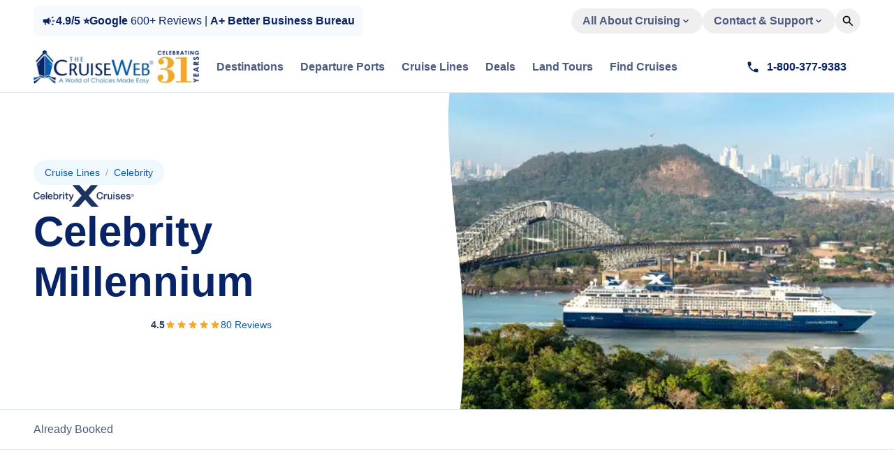

--- FILE ---
content_type: application/javascript; charset=utf-8
request_url: https://cruiseweb.com/_next/static/chunks/5160-cdb200ff1dd84ff9.js?dpl=dpl_J2fgSybXvFD5ghaJmshRGwuBPL4m
body_size: 2848
content:
"use strict";(self.webpackChunk_N_E=self.webpackChunk_N_E||[]).push([[5160],{28658:(e,l,t)=>{t.d(l,{a:()=>s});var a=t(84696);let s=e=>{if(!e||0===e.length)return{initDepartureDateFormatted:"",endDepartureDateFormatted:"",validDepartureDateCount:0};let l=e[e.length-1]?.date,t=new Date((0,a.Ay)().format("YYYY-MM-DD")),s=e?.filter(e=>new Date((0,a.Ay)(e.date).format("YYYY-MM-DD"))>=t).sort((e,l)=>new Date(e.date).getTime()-new Date(l.date).getTime())[0]?.date,i=e?.filter(e=>new Date(e.date)>=t).length||0,n=e?.length&&e?.length>1&&(0,a.Ay)(s).year()===(0,a.Ay)(l).year();return{initDepartureDateFormatted:(0,a.Ay)(s)?.utc().format(n&&i>1?"MMM D":"MMM D, YYYY"),endDepartureDateFormatted:(0,a.Ay)(l)?.utc().format("MMM D, YYYY"),validDepartureDateCount:i}}},32383:(e,l,t)=>{t.d(l,{default:()=>c});var a=t(79814),s=t(20735),i=t(71523),n=t(7915),r=t(76481),o=t(47336);let c=({totalDocs:e,info:l,options:t})=>{let{setAndUpdateUrl:c,getSearchParam:d}=(0,s.n)(),x=d("sort")||t?.[0]||"default",m=t?i.v.filter(e=>t?.includes(e.value)):i.v,f=m.find(e=>e.value===x)?.label;return(0,a.jsxs)("div",{className:"flex items-center justify-between",children:[(0,a.jsxs)("div",{className:"flex items-center gap-2",children:[(0,a.jsxs)(r.A,{variant:"small",className:"!text-sm text-navy-600",children:[e," Results"]}),l&&(0,a.jsxs)("div",{className:"hidden items-center gap-1 md:flex",children:[(0,a.jsx)(n.A,{className:"!h-5 !w-5 text-blue-900"}),(0,a.jsx)(r.A,{variant:"small",className:"!text-sm text-blue-900",children:l})]})]}),(0,a.jsxs)("div",{className:"flex items-center gap-2",children:[(0,a.jsx)(r.A,{variant:"small",className:"!text-sm text-navy-600",children:"Sort"}),(0,a.jsxs)(o.l6,{value:x,onValueChange:e=>{let l=d("page");c([{key:"sort",value:e},l&&"1"!==l?{key:"page",value:"1"}:void 0].filter(Boolean))},defaultValue:x,children:[(0,a.jsx)(o.bq,{className:"focus-within:ring-offset-none h-[34] border-[1px] border-blue-150 bg-white px-2 text-sm font-bold text-navy-600 shadow transition-all duration-300 focus-within:outline-none focus-within:ring-0 hover:border-[1.5px] hover:bg-blue-50 hover:shadow-md focus:ring-0 focus:ring-offset-0 active:border-[1.5px] active:bg-blue-150 2xl:text-base",children:(0,a.jsx)(o.yv,{children:(0,a.jsx)("span",{className:"px-2 text-sm !leading-[1.25] text-navy-600",children:f})})}),(0,a.jsx)(o.gC,{align:"end",className:"w-fit rounded-[4px] text-sm text-navy-600 shadow-md",children:m.map(e=>(0,a.jsx)(o.eb,{className:"cursor-pointer bg-white text-sm font-bold text-navy-600 hover:text-navy-950",value:e.value,children:e.label},e.value))})]})]})]})}},42898:(e,l,t)=>{t.d(l,{SearchResultCard:()=>g});var a=t(79814),s=t(33344),i=t(13247),n=t(81674),r=t(84696),o=t(28658),c=t(10017),d=t(91203),x=t(84530),m=t.n(x),f=t(70776);let u=({className:e,deals:l})=>{let t=l.find(e=>e.isTCWExclusive);return(0,a.jsxs)("div",{className:(0,c.cn)("relative bottom-0 left-0 right-0 z-20 flex w-full flex-col gap-1 bg-yellow-300 p-4 md:absolute",e),children:[(0,a.jsx)("span",{className:"overflow-clip truncate text-base font-bold text-navy-950",children:t?.title}),l.length>1&&(0,a.jsxs)("span",{className:"text-xs font-medium text-navy-950",children:[(0,a.jsx)("span",{className:"font-black text-blue-800",children:"+"})," ",l.length-1," more offer",l.length-1>1?"s":""]}),(0,a.jsx)(f.U,{label:"TCW EXCLUSIVE",bgColor:"white"})]})};var h=t(69460),p=t(76481),v=t(23920);let g=({data:e,size:l,priority:t=!1})=>{let{endDepartureDate:x,initDepartureDate:f,itinerary:g,minPrice:b,title:w,type:N,featured:y,deals:D}=e,{isDesktop:A}=(0,n.A)(),{openModal:C}=(0,i.$)(),k="tourOperator"in e?e.tourOperator:void 0,Y="cruiseLine"in e?e.cruiseLine:void 0,M=e.gallery,T=M?.[0],$="departureDates"in e?e.departureDates:[],S=Y&&"object"==typeof Y&&"logo"in Y?Y.logo:void 0,W=(k&&"object"==typeof k&&"logo"in k?k.logo:void 0)||S,z="departurePort"in e?e.departurePort:void 0,E="ship"in e?e.ship:void 0,B=void 0!==E,F="object"==typeof Y&&null!==Y?`/cruise-lines/${Y.slug}/ship-${E?.slug}/${e.slug}`:"",L="object"==typeof k&&null!==k?`/tour-operators/${k.slug}/${e.slug}`:"",P=g?.filter((e,l,t)=>l===t.findIndex(l=>l.destinationTitle===e.destinationTitle)),{initDepartureDateFormatted:U,endDepartureDateFormatted:_,validDepartureDateCount:I}=(0,o.a)($?.filter(e=>e.date)||[]),V=new Date((0,r.Ay)().format("YYYY-MM-DD")),q=D?.filter(e=>"string"!=typeof e&&e.startBookingWindow&&e.endBookingWindow&&new Date(e.startBookingWindow)<V&&new Date(e.endBookingWindow)>V&&e.enabled),G=q?.some(e=>e.isTCWExclusive);return(0,a.jsx)(m(),{href:B?F:L,children:(0,a.jsxs)("article",{className:"flex w-full flex-col bg-white shadow-lg md:flex-row",children:[(0,a.jsxs)("div",{className:"relative flex w-full flex-col md:w-1/2",children:[(0,a.jsxs)("div",{className:"relative flex h-full w-full",children:[(0,a.jsx)(s.$,{resource:T,className:"!relative z-0 aspect-video h-full w-full !border-none object-cover md:aspect-auto",imgClassName:"!object-cover !object-center",fill:!0,quality:25,size:"(max-width: 768px) 80vw, (max-width: 1280px) 50vw, 640px",priority:t}),y&&(0,a.jsxs)("div",{className:"absolute left-3 top-4 z-10 flex items-center gap-1 rounded-[4px] bg-black/40 px-3 py-[6px] backdrop-blur-[12px]",children:[(0,a.jsx)(d.A,{className:"!h-[14px] !w-[14px] text-white"}),(0,a.jsx)("span",{className:"text-sm font-bold uppercase leading-[1.25] text-white",children:"Featured"})]})]}),G?(0,a.jsx)(u,{deals:q}):q?.[0]&&(0,a.jsx)(j,{deals:q})]}),(0,a.jsxs)("div",{className:"relative flex h-auto w-full flex-col md:w-1/2",children:[(0,a.jsxs)("div",{className:(0,c.cn)("flex h-full w-full flex-col gap-3 p-4 md:gap-2 md:py-5","small"!==l&&"xl:gap-4 xl:px-8 xl:py-6"),children:[(0,a.jsx)("div",{className:"relative flex aspect-[3/1] h-8 w-24 justify-start lg:h-12 lg:w-36 xl:h-[56px] xl:w-[168px]",children:(0,a.jsx)(s.$,{disablePlaceholder:!0,resource:W||W?.logo,className:"!border-none",imgClassName:"!object-contain !relative !w-fit",fallbackImage:"/logo.webp",size:"(max-width: 768px) 96px, 128px",fill:!0})}),(0,a.jsx)(p.A,{variant:"h2",className:(0,c.cn)("text-navy-950","small"===l&&"!text-2xl"),children:w}),P&&(0,a.jsxs)("div",{className:"hidden w-full gap-2 overflow-clip truncate md:flex",children:[P?.filter(e=>"At Sea"!==e.destinationTitle&&e.destinationTitle?.split(",")[0]?.toLowerCase().trim()!==z?.title.toLowerCase().trim()).map((e,l)=>l<5&&e.destinationTitle&&(0,a.jsx)(h.G,{label:e.destinationTitle.split(",")[0]||""},e.id)),P?.length>6&&(0,a.jsx)(h.G,{removeBgColor:!0,label:`+${P?.length-5} more`})]}),(0,a.jsxs)("div",{className:"flex w-full gap-4 py-2",children:["cruise"===N&&(0,a.jsxs)("div",{className:"flex w-full flex-col",children:[(0,a.jsx)(p.A,{variant:"small",className:"font-medium text-navy-600",children:"Aboard"}),(0,a.jsx)(p.A,{variant:"small",className:"font-bold text-blue-900",children:"object"==typeof E&&null!==E?E.title:""})]}),(0,a.jsxs)("div",{className:"flex w-full flex-col",children:[(0,a.jsx)(p.A,{variant:"small",className:"font-medium text-navy-600",children:"From"}),(0,a.jsx)(p.A,{variant:"small",className:"font-bold text-blue-900",children:"cruise"===N?"object"==typeof z&&null!==z?z.title:"":"object"==typeof g?.[0]&&g?.[0]!==null?g?.[0].destinationTitle:""})]}),f&&(0,a.jsxs)("div",{className:(0,c.cn)("hidden w-full flex-col","small"!==l&&"xl:flex"),children:[I>0&&(0,a.jsxs)(p.A,{variant:"small",className:"font-medium text-navy-600",children:[I," ","cruise"===N?"Sailing":"Date",I>1?"s":""]}),(0,a.jsxs)(p.A,{variant:"small",className:"whitespace-nowrap font-bold text-blue-900",children:[U,I>1?" - "+_:""]})]})]}),(0,a.jsx)("div",{className:"hidden md:flex xl:hidden",children:$?.length&&$?.length>0?(0,a.jsxs)("div",{className:"flex w-full gap-1",children:[(0,a.jsxs)(p.A,{variant:"small",className:"font-medium text-navy-600",children:[$?.length," ","cruise"===N?"Sailing":"Date",$?.length>1?"s":""]}),(0,a.jsxs)(p.A,{variant:"small",className:"font-medium text-navy-600",children:[U,I>1?" - "+_:""]})]}):null})]}),(0,a.jsxs)("div",{className:(0,c.cn)("flex w-full items-center justify-between gap-2 border-t-[1px] border-slate-200 p-4 md:py-5","small"!==l&&"xl:px-8 xl:py-6"),children:[b&&b<99999?(0,a.jsxs)("div",{className:"flex w-full flex-col",children:[(0,a.jsx)(p.A,{variant:"fine-print",className:(0,c.cn)("font-bold text-navy-600","small"===l&&"!text-xs"),children:"Published prices from"}),(0,a.jsxs)("div",{className:"flex h-full items-center gap-1",children:[b&&(0,a.jsxs)(p.A,{variant:"h2",className:(0,c.cn)("font-bold text-gray-new-dark","small"===l&&"!text-2xl"),children:["$",(b||0).toLocaleString("en-US")]}),(0,a.jsxs)("div",{className:"flex flex-col",children:[(0,a.jsx)(p.A,{variant:"fine-print",className:(0,c.cn)("text-gray-new-dark","small"===l&&"!text-xs"),children:"per person*"}),(0,a.jsx)(p.A,{variant:"fine-print",className:(0,c.cn)("text-gray-new-dark","small"===l&&"!text-xs"),children:"taxes & fees included"})]})]})]}):(0,a.jsx)("div",{className:"flex w-fit flex-col md:py-2 xl:py-3",children:(0,a.jsx)("button",{className:"flex w-fit",onClick:e=>{e.preventDefault(),e.stopPropagation(),C()},children:(0,a.jsx)(p.A,{variant:"link",className:"cursor-pointer text-left font-medium text-blue-800",children:"Contact Us for Pricing"})})}),(0,a.jsx)("div",{className:"flex items-center",children:A&&"small"!==l?(0,a.jsx)(v.$,{children:"cruise"===N?"Cruise Details":"Tour Details"}):(0,a.jsx)(v.$,{size:"sm",children:"cruise"===N?"Cruise Details":"Tour Details"})})]})]})]})})},j=({deals:e})=>{let l=e.sort((e,l)=>e.isTCWExclusive?-1:e.title.localeCompare(l.title));return(0,a.jsxs)("div",{className:"relative bottom-0 left-0 right-0 z-20 flex flex-col gap-1 bg-blue-50 p-4",children:[(0,a.jsx)("span",{className:"block max-w-[78vw] overflow-clip truncate whitespace-nowrap text-base font-bold text-navy-950",children:l[0]?.title}),l.length>1&&(0,a.jsxs)("span",{className:"text-xs font-medium text-navy-950",children:[(0,a.jsx)("span",{className:"font-black text-blue-800",children:"+"})," ",l.length-1," more offer",l.length-1>1?"s":""]})]})}}}]);

--- FILE ---
content_type: application/javascript; charset=utf-8
request_url: https://cruiseweb.com/_next/static/chunks/1179-ce806d76dabf43e8.js?dpl=dpl_J2fgSybXvFD5ghaJmshRGwuBPL4m
body_size: 3154
content:
"use strict";(self.webpackChunk_N_E=self.webpackChunk_N_E||[]).push([[1179],{5206:(e,t,r)=>{r.r(t),r.d(t,{OfframpClient:()=>d});var l=r(79814),a=r(80014),i=r(10017),n=r(24403),s=r(85353),o=r(38134),c=r(59494),u=r(76481);let d=({heading:e,offrampData:t})=>{let[r,d]=(0,c.useState)(!1),[f,p]=(0,c.useState)(!1),h=(0,c.useRef)(null),[m,g]=(0,c.useState)(1),[x,v]=(0,c.useState)(1),[w,y]=(0,c.useState)("up"),[b,j]=(0,c.useState)(0),[k,S]=(0,c.useState)(""),[N,E]=(0,c.useState)(0),[I,P]=(0,c.useState)(!1);(0,c.useEffect)(()=>{t&&t.length>0&&t[0]?.offrampBlock?.heading&&S(t[0]?.offrampBlock?.heading)},[t]);let A=()=>{setTimeout(()=>{h.current&&g(h.current.offsetHeight)},100)};return(0,c.useEffect)(()=>{let e=document.getElementById("offramp-trigger");if(!e)return;let t=new IntersectionObserver(([e])=>{d(!e?.isIntersecting)},{rootMargin:"-50px 0px 0px 0px",threshold:0});return t.observe(e),()=>{t.unobserve(e)}},[]),(0,c.useEffect)(()=>{let e=()=>{P(window.innerWidth>=1280)};e(),window.addEventListener("resize",e);let t=()=>{let e=document.getElementById("CybotCookiebotDialog");if(e&&window.innerWidth>=1280){if("popup"===e.getAttribute("data-template"))return void E(0);E(e.offsetHeight)}else E(0)};t();let r=document.getElementById("CybotCookiebotDialog"),l=null;r&&"ResizeObserver"in window&&(l=new ResizeObserver(()=>{t()})).observe(r);let a=setInterval(t,500);return()=>{window.removeEventListener("resize",e),l&&r&&l.unobserve(r),clearInterval(a)}},[]),(0,c.useEffect)(()=>{A(),window.addEventListener("resize",A);let e=new IntersectionObserver(e=>{let[t]=e;p(t?.isIntersecting||!1)},{threshold:Math.min(1,Math.max(0,m/2/x)),rootMargin:`-${m/2}px 0px 0px 0px`}),t=document.getElementsByTagName("footer")[0];return t&&(e.observe(t),v(t.offsetHeight)),()=>{window.removeEventListener("resize",A),t&&e.unobserve(t)}},[m,r,x]),(0,c.useEffect)(()=>{let r=()=>{let r=window.scrollY;y(r>b?"down":"up"),j(r);let l=(()=>{if(!t||0===t.length)return e;let r=window.scrollY,l=window.innerHeight,a=t.map((t,r)=>{if(!t?.sectionIdChangeTrigger)return null;let l=document.getElementById(t.sectionIdChangeTrigger);return l?{index:r,top:l.offsetTop,bottom:l.offsetTop+l.offsetHeight,heading:t.offrampBlock?.heading||e}:null}).filter(Boolean);if(0===a.length)return t[0]?.offrampBlock?.heading||e;let i=-1,n=r+.25*l;for(let e=0;e<a.length;e++){let t=a[e];if(t&&n>=t.top){let r=a[e+1];if(e===a.length-1||r&&n<r.top){i=t.index;break}}}if(i>=0)return t[i]?.offrampBlock?.heading||e;let s=a[a.length-1],o=a[0];if(s&&r>s.bottom)return t[t.length-1]?.offrampBlock?.heading||e;if(o&&r<o.top)return t[0]?.offrampBlock?.heading||e;if("down"===w){for(let l=0;l<a.length;l++){let i=a[l];if(i&&r<i.top)return t[i.index]?.offrampBlock?.heading||e}return t[t.length-1]?.offrampBlock?.heading||e}for(let l=a.length-1;l>=0;l--){let i=a[l];if(i&&r>i.bottom)return t[i.index]?.offrampBlock?.heading||e}return t[0]?.offrampBlock?.heading||e})();l!==k&&S(l)};return window.addEventListener("scroll",r),()=>window.removeEventListener("scroll",r)},[b,k,t]),(0,l.jsx)(c.Suspense,{fallback:null,children:(0,l.jsx)("div",{id:`offramp-block-${k}`,ref:h,style:{bottom:r&&f?`-${m/2}px`:I&&N>0?`${N}px`:""},className:(0,i.cn)("z-50 flex w-full max-w-[100vw] items-center justify-center lg:px-20 lg:py-4",r?"fixed translate-y-0 transform transition-all duration-300 ease-in-out":"fixed bottom-0 translate-y-full transform transition-all duration-300 ease-in-out",r&&f?"absolute":"fixed bottom-0",f||r&&!f&&"up"===w?"transition-none":""),children:(0,l.jsxs)("div",{className:"relative flex h-full w-full max-w-[1320px] items-center justify-between overflow-hidden rounded-t-[12px] bg-blue-700 p-4 text-center md:p-5 lg:rounded-[12px] xl:p-6 xl:shadow-lg 2xl:p-[28px]",children:[(0,l.jsx)(n.N,{mode:"wait",children:(0,l.jsx)(s.P.div,{initial:{opacity:0,y:10},animate:{opacity:1,y:0},exit:{opacity:0,y:-10},transition:{duration:.3},className:"z-10",children:(0,l.jsx)(u.A,{variant:"h3",color:"text-navy-950",className:"pr-4 text-white lg:pr-0",children:k})},k)}),(0,l.jsx)("div",{className:"!z-10 float-right",children:(0,l.jsx)(a.v,{className:"w-fit",icon:!0})}),(0,l.jsx)("div",{className:"absolute bottom-0 right-0 !z-0 min-h-full w-full overflow-hidden md:w-[291.67px] lg:w-[335.42px] xl:w-[364.58px] 2xl:w-[430px]",children:(0,l.jsx)(o.default,{src:"/offramp-wave-bg.png",alt:"Offramp",fill:!0,className:"h-auto w-auto object-cover",quality:1,sizes:"(max-width: 1280px) 50vw, 480px"})})]})})})}},20735:(e,t,r)=>{r.d(t,{n:()=>n});var l=r(71523),a=r(99991),i=r(59494);let n=()=>{let e=(0,a.useSearchParams)(),t=(0,a.usePathname)(),r=(0,a.useRouter)(),n=()=>Object.entries(Object.fromEntries(e.entries())).map(([e,t])=>({key:e,value:t})).filter(e=>"cruise-line"!==e.key||"none"!==e.value);return(0,i.useEffect)(()=>{},[r]),{getSearchParam:t=>e.get(t),removeSearchParam:(l,a)=>{if("back"===a)return void r.back();let i=new URLSearchParams(e.toString());Array.isArray(l)?l.forEach(e=>i.delete(e)):i.delete(l);let n=i.toString(),s=n?`${t}?${n}`:t;"replace"===a?r.replace(s,{scroll:!1}):r.push(s,{scroll:!1})},setAndUpdateUrl:(l,a,i,n)=>{let s=new URLSearchParams(e.toString());if(0===l.length)return void(n?r.replace(t):r.push(t));if(s.has("page")&&"page"!==l&&s.delete("page"),Array.isArray(l)?l.forEach(e=>{""===e.value?s.delete(e.key):s.set(e.key,e.value)}):""===a?s.delete(l):s.set(l,a),i)if(Array.isArray(l)){let e=l.map(e=>e.key);s.forEach((t,r)=>{e.includes(r)||s.delete(r)})}else s.delete(l);let o=s.toString(),c=o?`${t}?${o}`:t;n?r.replace(c,{scroll:!1}):r.push(c,{scroll:!1})},getAllSearchParams:n,getActiveFilters:()=>{let e=[];return n().filter(e=>l.T.some(t=>t.type===e.key)).map(t=>{t.value&&t.value.includes(",")?t.value.split(",").forEach(r=>{e.push({key:t.key,value:r})}):e.push({key:t.key,value:t.value||""})}),e},filterSearchParams:l=>{let a=new URLSearchParams(e.toString());a.delete(l);let i=a.toString(),n=i?`${t}?${i}`:t;r.push(n,{scroll:!1})},clearSearchParams:()=>{r.replace(t,{scroll:!1})}}}},28856:(e,t,r)=>{r.d(t,{Eb:()=>f,Iu:()=>c,WA:()=>p,cU:()=>u,dK:()=>o});var l=r(79814),a=r(23920),i=r(81674),n=r(10017),s=r(99182);r(59494);let o=({className:e,...t})=>(0,l.jsx)("nav",{"aria-label":"pagination",className:(0,n.cn)("mx-auto flex w-full justify-center",e),role:"navigation",...t}),c=({className:e,ref:t,...r})=>(0,l.jsx)("ul",{className:(0,n.cn)("flex flex-row items-center gap-1",e),ref:t,...r}),u=({className:e,ref:t,...r})=>(0,l.jsx)("li",{className:(0,n.cn)("",e),ref:t,...r}),d=({className:e,isActive:t,leftIcon:r,rightIcon:s,...o})=>{let{isDesktop:c}=(0,i.A)();return c?(0,l.jsx)(a.$,{"aria-current":t?"page":void 0,variant:"secondary",size:"sm",className:(0,n.cn)(e),leftIcon:r,rightIcon:s,...o}):(0,l.jsx)(a.$,{"aria-current":t?"page":void 0,variant:"secondary",size:"xs",className:(0,n.cn)(e),leftIcon:r,rightIcon:s,...o})},f=({className:e,...t})=>(0,l.jsx)(d,{"aria-label":"Go to previous page",className:(0,n.cn)("gap-1 pl-2.5",e),leftIcon:(0,l.jsx)(s.A,{className:"rotate-180 text-blue-700"}),...t,children:"Previous"}),p=({className:e,...t})=>(0,l.jsx)(d,{"aria-label":"Go to next page",className:(0,n.cn)("gap-1 pr-2.5",e),...t,rightIcon:(0,l.jsx)(s.A,{className:"fill-blue-700"}),children:"Next"})},71523:(e,t,r)=>{r.d(t,{T:()=>l,v:()=>a});let l=[{title:"Deal",type:"deal"},{title:"Duration",type:"duration",options:[{label:"1-4",value:"1-4"},{label:"5-8",value:"5-8"},{label:"9-14",value:"9-14"},{label:"15+ Nights",value:"15+"}]},{title:"Ship",type:"ship"},{title:"Departure Port",type:"departure-port"},{title:"Price",type:"max-price"},{title:"Type",type:"type"},{title:"Cruise Line",type:"cruise-line"},{title:"Route",type:"route"},{title:"Cruise Type",type:"cruise-type"},{title:"Departure Date",type:"departure-date"},{title:"Destination",type:"destination"}],a=[{label:"Default",value:"default"},{label:"Lowest Price",value:"minPrice"},{label:"Highest Price",value:"-minPrice"},{label:"Soonest Departure",value:"initDepartureDate"},{label:"Latest Departure",value:"-initDepartureDate"},{label:"Name",value:"title"}]},76982:(e,t,r)=>{r.d(t,{Pagination:()=>d});var l=r(79814),a=r(28856),i=r(20735),n=r(81674),s=r(84530),o=r.n(s),c=r(99991);r(59494);var u=r(76481);let d=e=>{let{className:t,perPage:r=25,totalItems:s,disableScrollToTop:d=!1,onNextPage:f,onPrevPage:p,scrollToTop:h,currentPage:m,setCurrentPage:g,nextPageLink:x,prevPageLink:v}=e,{getSearchParam:w,removeSearchParam:y,setAndUpdateUrl:b}=(0,i.n)(),j=Math.ceil(s/r),k=m||(w("page")?parseInt(w("page")):1),{isDesktop:S}=(0,n.A)(),N=(0,c.useSearchParams)(),E=e=>{1===e?y("page"):b("page",e.toString())},I=()=>{f?(f(),g&&k<j&&g(k+1),h&&h()):(E(k+1),A())},P=()=>{p?(p(),g&&k>1&&g(k-1),h&&h()):(E(k-1),A())},A=()=>{d||window.scrollTo({top:0})};return j<=1?null:(0,l.jsx)("div",{className:t,children:(0,l.jsx)(a.dK,{children:(0,l.jsx)(a.Iu,{children:(0,l.jsxs)("div",{className:"flex flex-col gap-6",children:[(0,l.jsxs)("div",{className:"flex justify-center gap-2",children:[k>1&&(0,l.jsx)(a.cU,{children:v?(0,l.jsx)(o(),{href:v+(N.toString()?`?${N.toString()}`:""),children:(0,l.jsx)(a.Eb,{size:S?"sm":"xs",onClick:P})}):(0,l.jsx)(a.Eb,{size:S?"sm":"xs",onClick:P})}),k<j&&(0,l.jsx)(a.cU,{children:x?(0,l.jsx)(o(),{href:x+(N.toString()?`?${N.toString()}`:""),children:(0,l.jsx)(a.WA,{size:S?"sm":"xs",onClick:I})}):(0,l.jsx)(a.WA,{size:S?"sm":"xs",onClick:I})})]}),(0,l.jsx)("div",{className:"flex justify-center",children:(0,l.jsxs)(u.A,{variant:"small",className:"text-navy-600",children:["Showing results ",k*r-r+1," -"," ",k*r>s?s:k*r," of"," ",s]})})]})})})})}}}]);

--- FILE ---
content_type: application/javascript; charset=utf-8
request_url: https://cruiseweb.com/_next/static/chunks/9634-7f584bceca5795fd.js?dpl=dpl_J2fgSybXvFD5ghaJmshRGwuBPL4m
body_size: 6770
content:
"use strict";(self.webpackChunk_N_E=self.webpackChunk_N_E||[]).push([[9634],{22921:(e,t,r)=>{e.exports=r(87428)},26430:(e,t,r)=>{r.d(t,{A:()=>o});var n=r(31535),l=r(79814);let o=(0,n.A)((0,l.jsx)("path",{d:"M16.59 8.59 12 13.17 7.41 8.59 6 10l6 6 6-6z"}),"ExpandMoreOutlined")},45764:(e,t,r)=>{r.d(t,{UC:()=>eL,YJ:()=>eK,In:()=>eP,q7:()=>eA,VF:()=>e_,p4:()=>eH,ZL:()=>eM,bL:()=>eN,wn:()=>eV,PP:()=>eB,l9:()=>eR,WT:()=>eI,LM:()=>eD});var n=r(59494),l=r(82611),o=r(63248),a=r(1410),i=r(11616),s=r(58261),u=r(26895),d=r(95762),c=r(97200),p=r(54964),f=r(11985),h=r(37366),v=r(50812),m=r(81122),w=r(82320),g=r(82937),x=r(43482),y=r(67562),S=r(35126),b=r(57730),C=r(79814),j=Object.freeze({position:"absolute",border:0,width:1,height:1,padding:0,margin:-1,overflow:"hidden",clip:"rect(0, 0, 0, 0)",whiteSpace:"nowrap",wordWrap:"normal"});n.forwardRef((e,t)=>(0,C.jsx)(w.sG.span,{...e,ref:t,style:{...j,...e.style}})).displayName="VisuallyHidden";var k=r(68798),T=r(49860),E=[" ","Enter","ArrowUp","ArrowDown"],N=[" ","Enter"],R="Select",[I,P,M]=(0,i.N)(R),[L,D]=(0,u.A)(R,[M,v.Bk]),K=(0,v.Bk)(),[A,H]=L(R),[_,B]=L(R),V=e=>{let{__scopeSelect:t,children:r,open:l,defaultOpen:o,onOpenChange:a,value:i,defaultValue:s,onValueChange:u,dir:c,name:p,autoComplete:f,disabled:m,required:w,form:g}=e,x=K(t),[S,b]=n.useState(null),[j,k]=n.useState(null),[T,E]=n.useState(!1),N=(0,d.jH)(c),[P,M]=(0,y.i)({prop:l,defaultProp:o??!1,onChange:a,caller:R}),[L,D]=(0,y.i)({prop:i,defaultProp:s,onChange:u,caller:R}),H=n.useRef(null),B=!S||g||!!S.closest("form"),[V,O]=n.useState(new Set),G=Array.from(V).map(e=>e.props.value).join(";");return(0,C.jsx)(v.bL,{...x,children:(0,C.jsxs)(A,{required:w,scope:t,trigger:S,onTriggerChange:b,valueNode:j,onValueNodeChange:k,valueNodeHasChildren:T,onValueNodeHasChildrenChange:E,contentId:(0,h.B)(),value:L,onValueChange:D,open:P,onOpenChange:M,dir:N,triggerPointerDownPosRef:H,disabled:m,children:[(0,C.jsx)(I.Provider,{scope:t,children:(0,C.jsx)(_,{scope:e.__scopeSelect,onNativeOptionAdd:n.useCallback(e=>{O(t=>new Set(t).add(e))},[]),onNativeOptionRemove:n.useCallback(e=>{O(t=>{let r=new Set(t);return r.delete(e),r})},[]),children:r})}),B?(0,C.jsxs)(ej,{"aria-hidden":!0,required:w,tabIndex:-1,name:p,autoComplete:f,value:L,onChange:e=>D(e.target.value),disabled:m,form:g,children:[void 0===L?(0,C.jsx)("option",{value:""}):null,Array.from(V)]},G):null]})})};V.displayName=R;var O="SelectTrigger",G=n.forwardRef((e,t)=>{let{__scopeSelect:r,disabled:l=!1,...o}=e,i=K(r),u=H(O,r),d=u.disabled||l,c=(0,s.s)(t,u.onTriggerChange),p=P(r),f=n.useRef("touch"),[h,m,g]=eT(e=>{let t=p().filter(e=>!e.disabled),r=t.find(e=>e.value===u.value),n=eE(t,e,r);void 0!==n&&u.onValueChange(n.value)}),x=e=>{d||(u.onOpenChange(!0),g()),e&&(u.triggerPointerDownPosRef.current={x:Math.round(e.pageX),y:Math.round(e.pageY)})};return(0,C.jsx)(v.Mz,{asChild:!0,...i,children:(0,C.jsx)(w.sG.button,{type:"button",role:"combobox","aria-controls":u.contentId,"aria-expanded":u.open,"aria-required":u.required,"aria-autocomplete":"none",dir:u.dir,"data-state":u.open?"open":"closed",disabled:d,"data-disabled":d?"":void 0,"data-placeholder":ek(u.value)?"":void 0,...o,ref:c,onClick:(0,a.mK)(o.onClick,e=>{e.currentTarget.focus(),"mouse"!==f.current&&x(e)}),onPointerDown:(0,a.mK)(o.onPointerDown,e=>{f.current=e.pointerType;let t=e.target;t.hasPointerCapture(e.pointerId)&&t.releasePointerCapture(e.pointerId),0===e.button&&!1===e.ctrlKey&&"mouse"===e.pointerType&&(x(e),e.preventDefault())}),onKeyDown:(0,a.mK)(o.onKeyDown,e=>{let t=""!==h.current;e.ctrlKey||e.altKey||e.metaKey||1!==e.key.length||m(e.key),(!t||" "!==e.key)&&E.includes(e.key)&&(x(),e.preventDefault())})})})});G.displayName=O;var F="SelectValue",W=n.forwardRef((e,t)=>{let{__scopeSelect:r,className:n,style:l,children:o,placeholder:a="",...i}=e,u=H(F,r),{onValueNodeHasChildrenChange:d}=u,c=void 0!==o,p=(0,s.s)(t,u.onValueNodeChange);return(0,S.N)(()=>{d(c)},[d,c]),(0,C.jsx)(w.sG.span,{...i,ref:p,style:{pointerEvents:"none"},children:ek(u.value)?(0,C.jsx)(C.Fragment,{children:a}):o})});W.displayName=F;var z=n.forwardRef((e,t)=>{let{__scopeSelect:r,children:n,...l}=e;return(0,C.jsx)(w.sG.span,{"aria-hidden":!0,...l,ref:t,children:n||"▼"})});z.displayName="SelectIcon";var U=e=>(0,C.jsx)(m.Z,{asChild:!0,...e});U.displayName="SelectPortal";var q="SelectContent",Z=n.forwardRef((e,t)=>{let r=H(q,e.__scopeSelect),[o,a]=n.useState();return((0,S.N)(()=>{a(new DocumentFragment)},[]),r.open)?(0,C.jsx)(Q,{...e,ref:t}):o?l.createPortal((0,C.jsx)(Y,{scope:e.__scopeSelect,children:(0,C.jsx)(I.Slot,{scope:e.__scopeSelect,children:(0,C.jsx)("div",{children:e.children})})}),o):null});Z.displayName=q;var[Y,X]=L(q),J=(0,g.TL)("SelectContent.RemoveScroll"),Q=n.forwardRef((e,t)=>{let{__scopeSelect:r,position:l="item-aligned",onCloseAutoFocus:o,onEscapeKeyDown:i,onPointerDownOutside:u,side:d,sideOffset:h,align:v,alignOffset:m,arrowPadding:w,collisionBoundary:g,collisionPadding:x,sticky:y,hideWhenDetached:S,avoidCollisions:b,...j}=e,E=H(q,r),[N,R]=n.useState(null),[I,M]=n.useState(null),L=(0,s.s)(t,e=>R(e)),[D,K]=n.useState(null),[A,_]=n.useState(null),B=P(r),[V,O]=n.useState(!1),G=n.useRef(!1);n.useEffect(()=>{if(N)return(0,k.Eq)(N)},[N]),(0,p.Oh)();let F=n.useCallback(e=>{let[t,...r]=B().map(e=>e.ref.current),[n]=r.slice(-1),l=document.activeElement;for(let r of e)if(r===l||(r?.scrollIntoView({block:"nearest"}),r===t&&I&&(I.scrollTop=0),r===n&&I&&(I.scrollTop=I.scrollHeight),r?.focus(),document.activeElement!==l))return},[B,I]),W=n.useCallback(()=>F([D,N]),[F,D,N]);n.useEffect(()=>{V&&W()},[V,W]);let{onOpenChange:z,triggerPointerDownPosRef:U}=E;n.useEffect(()=>{if(N){let e={x:0,y:0},t=t=>{e={x:Math.abs(Math.round(t.pageX)-(U.current?.x??0)),y:Math.abs(Math.round(t.pageY)-(U.current?.y??0))}},r=r=>{e.x<=10&&e.y<=10?r.preventDefault():N.contains(r.target)||z(!1),document.removeEventListener("pointermove",t),U.current=null};return null!==U.current&&(document.addEventListener("pointermove",t),document.addEventListener("pointerup",r,{capture:!0,once:!0})),()=>{document.removeEventListener("pointermove",t),document.removeEventListener("pointerup",r,{capture:!0})}}},[N,z,U]),n.useEffect(()=>{let e=()=>z(!1);return window.addEventListener("blur",e),window.addEventListener("resize",e),()=>{window.removeEventListener("blur",e),window.removeEventListener("resize",e)}},[z]);let[Z,X]=eT(e=>{let t=B().filter(e=>!e.disabled),r=t.find(e=>e.ref.current===document.activeElement),n=eE(t,e,r);n&&setTimeout(()=>n.ref.current.focus())}),Q=n.useCallback((e,t,r)=>{let n=!G.current&&!r;(void 0!==E.value&&E.value===t||n)&&(K(e),n&&(G.current=!0))},[E.value]),et=n.useCallback(()=>N?.focus(),[N]),er=n.useCallback((e,t,r)=>{let n=!G.current&&!r;(void 0!==E.value&&E.value===t||n)&&_(e)},[E.value]),en="popper"===l?ee:$,el=en===ee?{side:d,sideOffset:h,align:v,alignOffset:m,arrowPadding:w,collisionBoundary:g,collisionPadding:x,sticky:y,hideWhenDetached:S,avoidCollisions:b}:{};return(0,C.jsx)(Y,{scope:r,content:N,viewport:I,onViewportChange:M,itemRefCallback:Q,selectedItem:D,onItemLeave:et,itemTextRefCallback:er,focusSelectedItem:W,selectedItemText:A,position:l,isPositioned:V,searchRef:Z,children:(0,C.jsx)(T.A,{as:J,allowPinchZoom:!0,children:(0,C.jsx)(f.n,{asChild:!0,trapped:E.open,onMountAutoFocus:e=>{e.preventDefault()},onUnmountAutoFocus:(0,a.mK)(o,e=>{E.trigger?.focus({preventScroll:!0}),e.preventDefault()}),children:(0,C.jsx)(c.qW,{asChild:!0,disableOutsidePointerEvents:!0,onEscapeKeyDown:i,onPointerDownOutside:u,onFocusOutside:e=>e.preventDefault(),onDismiss:()=>E.onOpenChange(!1),children:(0,C.jsx)(en,{role:"listbox",id:E.contentId,"data-state":E.open?"open":"closed",dir:E.dir,onContextMenu:e=>e.preventDefault(),...j,...el,onPlaced:()=>O(!0),ref:L,style:{display:"flex",flexDirection:"column",outline:"none",...j.style},onKeyDown:(0,a.mK)(j.onKeyDown,e=>{let t=e.ctrlKey||e.altKey||e.metaKey;if("Tab"===e.key&&e.preventDefault(),t||1!==e.key.length||X(e.key),["ArrowUp","ArrowDown","Home","End"].includes(e.key)){let t=B().filter(e=>!e.disabled).map(e=>e.ref.current);if(["ArrowUp","End"].includes(e.key)&&(t=t.slice().reverse()),["ArrowUp","ArrowDown"].includes(e.key)){let r=e.target,n=t.indexOf(r);t=t.slice(n+1)}setTimeout(()=>F(t)),e.preventDefault()}})})})})})})});Q.displayName="SelectContentImpl";var $=n.forwardRef((e,t)=>{let{__scopeSelect:r,onPlaced:l,...a}=e,i=H(q,r),u=X(q,r),[d,c]=n.useState(null),[p,f]=n.useState(null),h=(0,s.s)(t,e=>f(e)),v=P(r),m=n.useRef(!1),g=n.useRef(!0),{viewport:x,selectedItem:y,selectedItemText:b,focusSelectedItem:j}=u,k=n.useCallback(()=>{if(i.trigger&&i.valueNode&&d&&p&&x&&y&&b){let e=i.trigger.getBoundingClientRect(),t=p.getBoundingClientRect(),r=i.valueNode.getBoundingClientRect(),n=b.getBoundingClientRect();if("rtl"!==i.dir){let l=n.left-t.left,a=r.left-l,i=e.left-a,s=e.width+i,u=Math.max(s,t.width),c=window.innerWidth-10,p=(0,o.q)(a,[10,Math.max(10,c-u)]);d.style.minWidth=s+"px",d.style.left=p+"px"}else{let l=t.right-n.right,a=window.innerWidth-r.right-l,i=window.innerWidth-e.right-a,s=e.width+i,u=Math.max(s,t.width),c=window.innerWidth-10,p=(0,o.q)(a,[10,Math.max(10,c-u)]);d.style.minWidth=s+"px",d.style.right=p+"px"}let a=v(),s=window.innerHeight-20,u=x.scrollHeight,c=window.getComputedStyle(p),f=parseInt(c.borderTopWidth,10),h=parseInt(c.paddingTop,10),w=parseInt(c.borderBottomWidth,10),g=f+h+u+parseInt(c.paddingBottom,10)+w,S=Math.min(5*y.offsetHeight,g),C=window.getComputedStyle(x),j=parseInt(C.paddingTop,10),k=parseInt(C.paddingBottom,10),T=e.top+e.height/2-10,E=y.offsetHeight/2,N=f+h+(y.offsetTop+E);if(N<=T){let e=a.length>0&&y===a[a.length-1].ref.current;d.style.bottom="0px";let t=Math.max(s-T,E+(e?k:0)+(p.clientHeight-x.offsetTop-x.offsetHeight)+w);d.style.height=N+t+"px"}else{let e=a.length>0&&y===a[0].ref.current;d.style.top="0px";let t=Math.max(T,f+x.offsetTop+(e?j:0)+E);d.style.height=t+(g-N)+"px",x.scrollTop=N-T+x.offsetTop}d.style.margin="10px 0",d.style.minHeight=S+"px",d.style.maxHeight=s+"px",l?.(),requestAnimationFrame(()=>m.current=!0)}},[v,i.trigger,i.valueNode,d,p,x,y,b,i.dir,l]);(0,S.N)(()=>k(),[k]);let[T,E]=n.useState();(0,S.N)(()=>{p&&E(window.getComputedStyle(p).zIndex)},[p]);let N=n.useCallback(e=>{e&&!0===g.current&&(k(),j?.(),g.current=!1)},[k,j]);return(0,C.jsx)(et,{scope:r,contentWrapper:d,shouldExpandOnScrollRef:m,onScrollButtonChange:N,children:(0,C.jsx)("div",{ref:c,style:{display:"flex",flexDirection:"column",position:"fixed",zIndex:T},children:(0,C.jsx)(w.sG.div,{...a,ref:h,style:{boxSizing:"border-box",maxHeight:"100%",...a.style}})})})});$.displayName="SelectItemAlignedPosition";var ee=n.forwardRef((e,t)=>{let{__scopeSelect:r,align:n="start",collisionPadding:l=10,...o}=e,a=K(r);return(0,C.jsx)(v.UC,{...a,...o,ref:t,align:n,collisionPadding:l,style:{boxSizing:"border-box",...o.style,"--radix-select-content-transform-origin":"var(--radix-popper-transform-origin)","--radix-select-content-available-width":"var(--radix-popper-available-width)","--radix-select-content-available-height":"var(--radix-popper-available-height)","--radix-select-trigger-width":"var(--radix-popper-anchor-width)","--radix-select-trigger-height":"var(--radix-popper-anchor-height)"}})});ee.displayName="SelectPopperPosition";var[et,er]=L(q,{}),en="SelectViewport",el=n.forwardRef((e,t)=>{let{__scopeSelect:r,nonce:l,...o}=e,i=X(en,r),u=er(en,r),d=(0,s.s)(t,i.onViewportChange),c=n.useRef(0);return(0,C.jsxs)(C.Fragment,{children:[(0,C.jsx)("style",{dangerouslySetInnerHTML:{__html:"[data-radix-select-viewport]{scrollbar-width:none;-ms-overflow-style:none;-webkit-overflow-scrolling:touch;}[data-radix-select-viewport]::-webkit-scrollbar{display:none}"},nonce:l}),(0,C.jsx)(I.Slot,{scope:r,children:(0,C.jsx)(w.sG.div,{"data-radix-select-viewport":"",role:"presentation",...o,ref:d,style:{position:"relative",flex:1,overflow:"hidden auto",...o.style},onScroll:(0,a.mK)(o.onScroll,e=>{let t=e.currentTarget,{contentWrapper:r,shouldExpandOnScrollRef:n}=u;if(n?.current&&r){let e=Math.abs(c.current-t.scrollTop);if(e>0){let n=window.innerHeight-20,l=Math.max(parseFloat(r.style.minHeight),parseFloat(r.style.height));if(l<n){let o=l+e,a=Math.min(n,o),i=o-a;r.style.height=a+"px","0px"===r.style.bottom&&(t.scrollTop=i>0?i:0,r.style.justifyContent="flex-end")}}}c.current=t.scrollTop})})})]})});el.displayName=en;var eo="SelectGroup",[ea,ei]=L(eo),es=n.forwardRef((e,t)=>{let{__scopeSelect:r,...n}=e,l=(0,h.B)();return(0,C.jsx)(ea,{scope:r,id:l,children:(0,C.jsx)(w.sG.div,{role:"group","aria-labelledby":l,...n,ref:t})})});es.displayName=eo;var eu="SelectLabel";n.forwardRef((e,t)=>{let{__scopeSelect:r,...n}=e,l=ei(eu,r);return(0,C.jsx)(w.sG.div,{id:l.id,...n,ref:t})}).displayName=eu;var ed="SelectItem",[ec,ep]=L(ed),ef=n.forwardRef((e,t)=>{let{__scopeSelect:r,value:l,disabled:o=!1,textValue:i,...u}=e,d=H(ed,r),c=X(ed,r),p=d.value===l,[f,v]=n.useState(i??""),[m,g]=n.useState(!1),x=(0,s.s)(t,e=>c.itemRefCallback?.(e,l,o)),y=(0,h.B)(),S=n.useRef("touch"),b=()=>{o||(d.onValueChange(l),d.onOpenChange(!1))};if(""===l)throw Error("A <Select.Item /> must have a value prop that is not an empty string. This is because the Select value can be set to an empty string to clear the selection and show the placeholder.");return(0,C.jsx)(ec,{scope:r,value:l,disabled:o,textId:y,isSelected:p,onItemTextChange:n.useCallback(e=>{v(t=>t||(e?.textContent??"").trim())},[]),children:(0,C.jsx)(I.ItemSlot,{scope:r,value:l,disabled:o,textValue:f,children:(0,C.jsx)(w.sG.div,{role:"option","aria-labelledby":y,"data-highlighted":m?"":void 0,"aria-selected":p&&m,"data-state":p?"checked":"unchecked","aria-disabled":o||void 0,"data-disabled":o?"":void 0,tabIndex:o?void 0:-1,...u,ref:x,onFocus:(0,a.mK)(u.onFocus,()=>g(!0)),onBlur:(0,a.mK)(u.onBlur,()=>g(!1)),onClick:(0,a.mK)(u.onClick,()=>{"mouse"!==S.current&&b()}),onPointerUp:(0,a.mK)(u.onPointerUp,()=>{"mouse"===S.current&&b()}),onPointerDown:(0,a.mK)(u.onPointerDown,e=>{S.current=e.pointerType}),onPointerMove:(0,a.mK)(u.onPointerMove,e=>{S.current=e.pointerType,o?c.onItemLeave?.():"mouse"===S.current&&e.currentTarget.focus({preventScroll:!0})}),onPointerLeave:(0,a.mK)(u.onPointerLeave,e=>{e.currentTarget===document.activeElement&&c.onItemLeave?.()}),onKeyDown:(0,a.mK)(u.onKeyDown,e=>{(c.searchRef?.current===""||" "!==e.key)&&(N.includes(e.key)&&b()," "===e.key&&e.preventDefault())})})})})});ef.displayName=ed;var eh="SelectItemText",ev=n.forwardRef((e,t)=>{let{__scopeSelect:r,className:o,style:a,...i}=e,u=H(eh,r),d=X(eh,r),c=ep(eh,r),p=B(eh,r),[f,h]=n.useState(null),v=(0,s.s)(t,e=>h(e),c.onItemTextChange,e=>d.itemTextRefCallback?.(e,c.value,c.disabled)),m=f?.textContent,g=n.useMemo(()=>(0,C.jsx)("option",{value:c.value,disabled:c.disabled,children:m},c.value),[c.disabled,c.value,m]),{onNativeOptionAdd:x,onNativeOptionRemove:y}=p;return(0,S.N)(()=>(x(g),()=>y(g)),[x,y,g]),(0,C.jsxs)(C.Fragment,{children:[(0,C.jsx)(w.sG.span,{id:c.textId,...i,ref:v}),c.isSelected&&u.valueNode&&!u.valueNodeHasChildren?l.createPortal(i.children,u.valueNode):null]})});ev.displayName=eh;var em="SelectItemIndicator",ew=n.forwardRef((e,t)=>{let{__scopeSelect:r,...n}=e;return ep(em,r).isSelected?(0,C.jsx)(w.sG.span,{"aria-hidden":!0,...n,ref:t}):null});ew.displayName=em;var eg="SelectScrollUpButton",ex=n.forwardRef((e,t)=>{let r=X(eg,e.__scopeSelect),l=er(eg,e.__scopeSelect),[o,a]=n.useState(!1),i=(0,s.s)(t,l.onScrollButtonChange);return(0,S.N)(()=>{if(r.viewport&&r.isPositioned){let e=function(){a(t.scrollTop>0)},t=r.viewport;return e(),t.addEventListener("scroll",e),()=>t.removeEventListener("scroll",e)}},[r.viewport,r.isPositioned]),o?(0,C.jsx)(eb,{...e,ref:i,onAutoScroll:()=>{let{viewport:e,selectedItem:t}=r;e&&t&&(e.scrollTop=e.scrollTop-t.offsetHeight)}}):null});ex.displayName=eg;var ey="SelectScrollDownButton",eS=n.forwardRef((e,t)=>{let r=X(ey,e.__scopeSelect),l=er(ey,e.__scopeSelect),[o,a]=n.useState(!1),i=(0,s.s)(t,l.onScrollButtonChange);return(0,S.N)(()=>{if(r.viewport&&r.isPositioned){let e=function(){let e=t.scrollHeight-t.clientHeight;a(Math.ceil(t.scrollTop)<e)},t=r.viewport;return e(),t.addEventListener("scroll",e),()=>t.removeEventListener("scroll",e)}},[r.viewport,r.isPositioned]),o?(0,C.jsx)(eb,{...e,ref:i,onAutoScroll:()=>{let{viewport:e,selectedItem:t}=r;e&&t&&(e.scrollTop=e.scrollTop+t.offsetHeight)}}):null});eS.displayName=ey;var eb=n.forwardRef((e,t)=>{let{__scopeSelect:r,onAutoScroll:l,...o}=e,i=X("SelectScrollButton",r),s=n.useRef(null),u=P(r),d=n.useCallback(()=>{null!==s.current&&(window.clearInterval(s.current),s.current=null)},[]);return n.useEffect(()=>()=>d(),[d]),(0,S.N)(()=>{let e=u().find(e=>e.ref.current===document.activeElement);e?.ref.current?.scrollIntoView({block:"nearest"})},[u]),(0,C.jsx)(w.sG.div,{"aria-hidden":!0,...o,ref:t,style:{flexShrink:0,...o.style},onPointerDown:(0,a.mK)(o.onPointerDown,()=>{null===s.current&&(s.current=window.setInterval(l,50))}),onPointerMove:(0,a.mK)(o.onPointerMove,()=>{i.onItemLeave?.(),null===s.current&&(s.current=window.setInterval(l,50))}),onPointerLeave:(0,a.mK)(o.onPointerLeave,()=>{d()})})});n.forwardRef((e,t)=>{let{__scopeSelect:r,...n}=e;return(0,C.jsx)(w.sG.div,{"aria-hidden":!0,...n,ref:t})}).displayName="SelectSeparator";var eC="SelectArrow";n.forwardRef((e,t)=>{let{__scopeSelect:r,...n}=e,l=K(r),o=H(eC,r),a=X(eC,r);return o.open&&"popper"===a.position?(0,C.jsx)(v.i3,{...l,...n,ref:t}):null}).displayName=eC;var ej=n.forwardRef(({__scopeSelect:e,value:t,...r},l)=>{let o=n.useRef(null),a=(0,s.s)(l,o),i=(0,b.Z)(t);return n.useEffect(()=>{let e=o.current;if(!e)return;let r=Object.getOwnPropertyDescriptor(window.HTMLSelectElement.prototype,"value").set;if(i!==t&&r){let n=new Event("change",{bubbles:!0});r.call(e,t),e.dispatchEvent(n)}},[i,t]),(0,C.jsx)(w.sG.select,{...r,style:{...j,...r.style},ref:a,defaultValue:t})});function ek(e){return""===e||void 0===e}function eT(e){let t=(0,x.c)(e),r=n.useRef(""),l=n.useRef(0),o=n.useCallback(e=>{let n=r.current+e;t(n),function e(t){r.current=t,window.clearTimeout(l.current),""!==t&&(l.current=window.setTimeout(()=>e(""),1e3))}(n)},[t]),a=n.useCallback(()=>{r.current="",window.clearTimeout(l.current)},[]);return n.useEffect(()=>()=>window.clearTimeout(l.current),[]),[r,o,a]}function eE(e,t,r){var n,l;let o=t.length>1&&Array.from(t).every(e=>e===t[0])?t[0]:t,a=r?e.indexOf(r):-1,i=(n=e,l=Math.max(a,0),n.map((e,t)=>n[(l+t)%n.length]));1===o.length&&(i=i.filter(e=>e!==r));let s=i.find(e=>e.textValue.toLowerCase().startsWith(o.toLowerCase()));return s!==r?s:void 0}ej.displayName="SelectBubbleInput";var eN=V,eR=G,eI=W,eP=z,eM=U,eL=Z,eD=el,eK=es,eA=ef,eH=ev,e_=ew,eB=ex,eV=eS},57730:(e,t,r)=>{r.d(t,{Z:()=>l});var n=r(59494);function l(e){let t=n.useRef({value:e,previous:e});return n.useMemo(()=>(t.current.value!==e&&(t.current.previous=t.current.value,t.current.value=e),t.current.previous),[e])}},63248:(e,t,r)=>{r.d(t,{q:()=>n});function n(e,[t,r]){return Math.min(r,Math.max(t,e))}},67307:(e,t,r)=>{r.d(t,{A:()=>o});var n=r(31535),l=r(79814);let o=(0,n.A)((0,l.jsx)("path",{d:"M9 16.17 4.83 12l-1.42 1.41L9 19 21 7l-1.41-1.41z"}),"Check")},67936:(e,t,r)=>{r.d(t,{A:()=>o});var n=r(31535),l=r(79814);let o=(0,n.A)((0,l.jsx)("path",{d:"M7.41 15.41 12 10.83l4.59 4.58L18 14l-6-6-6 6z"}),"KeyboardArrowUp")},87428:(e,t,r)=>{var n=r(59494),l="function"==typeof Object.is?Object.is:function(e,t){return e===t&&(0!==e||1/e==1/t)||e!=e&&t!=t},o=n.useState,a=n.useEffect,i=n.useLayoutEffect,s=n.useDebugValue;function u(e){var t=e.getSnapshot;e=e.value;try{var r=t();return!l(e,r)}catch(e){return!0}}var d="undefined"==typeof window||void 0===window.document||void 0===window.document.createElement?function(e,t){return t()}:function(e,t){var r=t(),n=o({inst:{value:r,getSnapshot:t}}),l=n[0].inst,d=n[1];return i(function(){l.value=r,l.getSnapshot=t,u(l)&&d({inst:l})},[e,r,t]),a(function(){return u(l)&&d({inst:l}),e(function(){u(l)&&d({inst:l})})},[e]),s(r),r};t.useSyncExternalStore=void 0!==n.useSyncExternalStore?n.useSyncExternalStore:d}}]);

--- FILE ---
content_type: application/javascript; charset=utf-8
request_url: https://cruiseweb.com/_next/static/chunks/2819-8f1d8c41de6c79de.js?dpl=dpl_J2fgSybXvFD5ghaJmshRGwuBPL4m
body_size: 4649
content:
"use strict";(self.webpackChunk_N_E=self.webpackChunk_N_E||[]).push([[2819],{2350:(e,l,a)=>{a.d(l,{default:()=>r});var s=a(31535),t=a(79814);let r=(0,s.A)((0,t.jsx)("path",{d:"m12 17.27 4.15 2.51c.76.46 1.69-.22 1.49-1.08l-1.1-4.72 3.67-3.18c.67-.58.31-1.68-.57-1.75l-4.83-.41-1.89-4.46c-.34-.81-1.5-.81-1.84 0L9.19 8.63l-4.83.41c-.88.07-1.24 1.17-.57 1.75l3.67 3.18-1.1 4.72c-.2.86.73 1.54 1.49 1.08z"}),"StarRounded")},9449:(e,l,a)=>{a.d(l,{HeroWaveCarousel:()=>x});var s=a(79814),t=a(33344),r=a(58003),i=a(59494),c=a(93518),n=a(62245);let x=e=>{let{gallery:l}=e,[a,x]=(0,i.useState)(),[d,m]=(0,i.useState)(0),o=Array.isArray(l)&&l.length>1;return((0,i.useEffect)(()=>{if(!a)return;let e=()=>{m(a.selectedScrollSnap())};return a.on("select",e),()=>{a.off("select",e)}},[a]),l&&0!==l.length)?(0,s.jsx)("div",{className:"flex w-full flex-col justify-between gap-6 overflow-hidden lg:absolute lg:right-0 lg:h-full lg:w-1/2",children:(0,s.jsx)("div",{className:"flex h-full w-full flex-col-reverse lg:flex-row",children:(0,s.jsxs)("div",{className:"relative flex aspect-video h-full w-full lg:aspect-[4.65/3]",children:[(0,s.jsxs)("div",{className:"absolute z-10 max-h-full min-h-full w-full lg:w-auto",children:[(0,s.jsx)(n.w,{className:"h-6 fill-white lg:hidden",direction:"horizontal"}),(0,s.jsx)(n.w,{className:"hidden w-6 fill-white lg:block",direction:"vertical"})]}),(0,s.jsx)("div",{className:"relative z-0 flex h-full w-full",children:(0,s.jsx)("div",{className:"flex max-h-full w-full",children:o?(0,s.jsxs)("div",{className:"relative flex h-full w-full flex-col gap-6",children:[(0,s.jsx)(c.FN,{opts:{active:!0,align:"start",loop:!1,startIndex:0,containScroll:"trimSnaps",slidesToScroll:1},className:"min-h-full w-full overflow-hidden",setApi:x,children:(0,s.jsx)(c.Wk,{className:"min-h-full",classNameWrapper:"h-full",children:l.map((e,l)=>(0,s.jsx)(c.A7,{className:"flex-basis-full",children:(0,s.jsx)("div",{className:"relative h-full w-full",children:(0,s.jsx)(t.$,{resource:e,priority:0===l,className:"!h-full min-h-full !w-full !border-none",imgClassName:"!object-cover !object-center",videoClassName:"!h-full min-h-full !w-full !border-none !object-cover",fill:!0,size:"(max-width: 768px) 100vw, (max-width: 1280px) 50vw, 768px",quality:50})})},l))})}),(0,s.jsx)("div",{className:"absolute bottom-0 right-4 mb-4 flex items-center justify-center rounded-[4px] bg-black/50 p-[6px] backdrop-blur-[12px] md:bg-black/40",children:(0,s.jsxs)("div",{className:"flex h-full w-full items-center justify-center gap-1",children:[(0,s.jsxs)("span",{className:"px-[6px] text-sm text-white md:text-base",children:[d+1," of ",l.length]}),(0,s.jsxs)("div",{className:"flex items-center justify-center",children:[(0,s.jsx)(r.A,{className:"!h-5 !w-5 rotate-180 cursor-pointer text-white",onClick:()=>{a?.scrollPrev()}}),(0,s.jsx)(r.A,{className:"!h-5 !w-5 cursor-pointer text-white",onClick:()=>{a?.scrollNext()}})]})]})})]}):(0,s.jsx)(s.Fragment,{children:l[0]&&(0,s.jsx)("div",{className:"relative aspect-[4.65/3] h-auto min-w-full md:aspect-video",children:(0,s.jsx)(t.$,{resource:l[0],priority:!0,className:"!h-full min-h-full !w-full !border-none",imgClassName:"!object-cover !object-center",videoClassName:"!h-full min-h-full !w-full !border-none !object-cover",fill:!0,size:"(max-width: 768px) 100vw, (max-width: 1280px) 50vw, 768px",quality:50})})})})})]})})}):null}},39776:(e,l,a)=>{a.d(l,{HomepageHeroCarousel:()=>n});var s=a(79814),t=a(10017),r=a(59494),i=a(76481),c=a(93518);let n=({children:e,heading:l,subheading:a})=>{let[n,x]=(0,r.useState)(),[d,m]=(0,r.useState)(0),o=Array.isArray(e)&&e.length>1;return((0,r.useEffect)(()=>{if(!n)return;let e=()=>{m(n.selectedScrollSnap())};return n.on("select",e),()=>{n.off("select",e)}},[n]),e)?(0,s.jsx)("div",{className:"flex w-full max-w-[100vw] overflow-x-hidden",children:e&&(0,s.jsxs)("div",{className:"mx-auto flex w-full max-w-[calc(100vw-44px)] flex-col gap-8 py-6 md:max-w-[calc(100vw-92px)] md:py-8 xl:max-w-[calc(100vw-80px)] xl:py-12 1.5xl:max-w-[1280px]",children:[(0,s.jsxs)("div",{className:"flex flex-col gap-4",children:[(0,s.jsx)(i.A,{variant:"h1",color:"text-navy-950",className:"text-center",children:l}),(0,s.jsx)(i.A,{variant:"h4",color:"text-blue-800",className:"text-center font-normal",children:a})]}),o?(0,s.jsxs)("div",{className:"relative flex w-full flex-col overflow-x-hidden md:overflow-visible",children:[(0,s.jsxs)(c.FN,{opts:{active:!0,align:"center",loop:!1,containScroll:"trimSnaps"},className:"w-full overflow-visible",setApi:x,children:[(0,s.jsx)(c.Q8,{className:"z-10 hidden md:ml-6 md:flex"}),(0,s.jsx)(c.Wk,{className:"-ml-[2px] flex w-full gap-6 xl:gap-6",children:e.map((e,l)=>(0,s.jsx)(c.A7,{className:"basis-full pl-1",children:e},l))}),(0,s.jsx)(c.Oj,{className:"z-10 hidden md:mr-6 md:flex"})]}),(0,s.jsx)("div",{className:"mt-[30px] flex justify-center gap-2",children:e.map((e,l)=>(0,s.jsx)("div",{className:(0,t.cn)("relative h-2 w-2 rounded-full bg-[#2C405C] opacity-60 transition-all duration-300",d===l?"w-6":"w-2"),"aria-hidden":"true"},l))})]}):(0,s.jsx)("div",{children:e})]})}):null}},58847:(e,l,a)=>{a.d(l,{HomepageHeroSlide:()=>p});var s=a(79814),t=a(33344),r=a(10017),i=a(92148),c=a(84530),n=a.n(c),x=a(59494),d=a(19650),m=a(79942),o=a(76481);let f=({className:e,iconClassName:l,dividerClassName:a,theme:t="light",text:i})=>(0,s.jsxs)("div",{className:(0,r.cn)("flex h-auto w-auto flex-col items-center justify-center gap-[6px]",e),children:[(0,s.jsx)("div",{className:(0,r.cn)("flex h-full w-[2px] bg-gradient-to-t to-transparent",a,"light"===t?"from-[#F6A726]":"from-[#42ADFF]")}),i?(0,s.jsx)(o.A,{variant:"fine-print",color:"dark"===t?"text-white":"text-navy-950",children:i}):(0,s.jsx)(m.c,{className:(0,r.cn)("h-auto w-8",l,"dark"===t?"fill-white":"fill-blue-800")}),(0,s.jsx)("div",{className:(0,r.cn)("flex h-full w-[2px] bg-gradient-to-b to-transparent",a,"light"===t?"from-[#F6A726]":"from-[#42ADFF]")})]});var h=a(93404),u=a(23920);let p=({slide:e,index:l})=>{let{theme:a,image:c,text:m,cta:o,cruiseLineLogo:p,tag:v,enableCTA:g}=e,j=["md:text-right","md:text-center","md:text-left"],w=["md:text-left","md:text-right"];return(0,s.jsxs)("div",{className:(0,r.cn)("relative flex h-[512px] w-full max-w-7xl flex-col overflow-hidden rounded-[4px] bg-white bg-gradient-to-br from-transparent via-white/50 shadow-[0px_20px_25px_0px_rgba(8,35,102,0.07),0px_10px_10px_0px_rgba(8,35,102,0.03)]","dark"===a?"bg-navy-950 to-blue-900":"bg-white to-blue-50"),children:[(0,s.jsx)("div",{className:"flex flex-1 [mask-image:linear-gradient(180deg,#000_48%,rgba(0,0,0,.92)_56%,rgba(0,0,0,.64)_72%,rgba(0,0,0,0)_100%)]",children:(0,s.jsxs)("div",{className:"relative z-20 h-full min-h-[218px] w-full flex-1 md:h-[332px] xl:h-[440px]",children:[(0,s.jsxs)("div",{className:"absolute top-0 z-20 my-3 flex w-full justify-center",children:[(0,s.jsx)("div",{className:"block xl:hidden",children:v&&(0,s.jsx)(h.v,{tag:v})}),(0,s.jsx)("div",{className:"hidden xl:block",children:v&&(0,s.jsx)(h.v,{tag:v,size:"medium"})})]}),c&&(0,s.jsx)(t.$,{resource:c,priority:0===l,className:"!h-full !w-full !border-none object-cover",imgClassName:"!object-cover !object-center",fill:!0,size:"(max-width: 1280px) 100vw, 1280px",quality:50})]})}),(0,s.jsxs)("div",{className:(0,r.cn)("relative bottom-0 -mt-9 flex w-full flex-col items-center gap-6 bg-transparent px-4 pb-8 md:-mt-[72px] md:gap-8 md:px-8 xl:-mt-[66px] xl:flex-row xl:px-16",p?"justify-between":"justify-end"),children:[(0,s.jsx)("div",{className:"relative min-h-[72px] min-w-[176px] xl:min-h-[112px] xl:min-w-[192px]",children:p&&(0,s.jsx)(t.$,{priority:0===l,disablePlaceholder:!0,resource:p,className:"!h-full !w-full !border-none object-contain",imgClassName:"!object-contain",size:"256px",quality:1,fill:!0})}),(0,s.jsx)("div",{className:"flex w-full flex-col justify-center gap-2 md:flex-row md:gap-6",children:m&&m.map((e,l)=>(0,s.jsxs)(x.Fragment,{children:[(0,s.jsx)(i.s,{className:(0,r.cn)("prose flex w-full flex-col items-center justify-center text-center font-medium leading-[1.25] prose-p:mb-0 prose-strong:!font-bold","dark"===a?"prose-h3:text-white prose-p:text-white prose-strong:text-white":"text-navy-950 prose-h3:text-navy-950 prose-p:text-navy-950 prose-strong:text-navy-950",3===m.length?j[l]:2===m.length?w[l]:"text-center"),data:e.text}),e.divider&&(0,s.jsxs)(x.Fragment,{children:[(0,s.jsx)(f,{theme:a,className:"hidden md:flex",text:e.dividerText}),(0,s.jsx)(d.v,{theme:a,className:"md:hidden",text:e.dividerText})]})]},e.id))}),(0,s.jsx)("div",{className:"flex h-full min-h-[44px] w-full items-center justify-center xl:w-full xl:max-w-[192px]",children:g&&o&&o.url?(0,s.jsx)(u.$,{asChild:!0,variant:"primary",className:"w-fit",responsiveSize:{default:"sm",sm:"sm",md:"sm",xl:"md"},children:(0,s.jsx)(n(),{href:o.url,target:o.newTab?"_blank":"_self",children:o.label})}):null})]})]})}},61796:(e,l,a)=>{a.r(l),a.d(l,{AllAboutCruisingHero:()=>n});var s=a(79814),t=a(39993),r=a(98522),i=a(76481),c=a(81674);let n=({featuredArticles:e,popularArticles:l,allAboutCruisingHeading:a,allAboutCruisingSubheading:n,hasFeaturedArticles:x,hasPopularArticles:d})=>{let{isTablet:m}=(0,c.A)(),o=e?.sort((l,a)=>e?.findIndex(e=>e.id===l.id)-e?.findIndex(e=>e.id===a.id)).filter(e=>!!x||!d||!l?.some(l=>l.id===e.id)),f=l?.sort((e,a)=>l?.findIndex(l=>l.id===e.id)-l?.findIndex(e=>e.id===a.id)).filter(l=>!!d||!x||!e?.some(e=>e.id===l.id)).slice(0,m?2:3);return(0,s.jsxs)("div",{className:"relative",children:[(0,s.jsxs)("div",{className:"flex w-full flex-col",children:[(0,s.jsx)("div",{className:"bg-gradient-to-b from-blue-50 to-white py-4 md:py-6 xl:pb-6 xl:pt-12",children:(0,s.jsxs)("div",{className:"container flex flex-col gap-4",children:[(0,s.jsx)(i.A,{variant:"h1",color:"text-navy-950",className:"text-center",children:a}),n&&(0,s.jsx)(r.A,{className:"text-center text-blue-900",data:n,enableGutter:!1})]})}),(0,s.jsxs)("div",{className:"container flex w-full flex-col gap-6 py-2 md:py-3 xl:flex-row xl:py-6",children:[(0,s.jsx)("div",{className:"flex min-h-full w-full xl:w-2/3",children:(0,s.jsx)(t.P,{title:o?.[0]?.title||"",image:o?.[0]?.hero?.image,link:`/blog/${o?.[0]?.slug}`,categories:o?.[0]?.categories,date:o?.[0]?.publishedAt,readTime:o?.[0]?.readTime,className:"aspect-[4.65/6] max-w-full md:!aspect-video md:basis-full",classNameInner:"aspect-[4.65/6] xl:!aspect-video"})}),(0,s.jsx)("div",{className:"flex w-full flex-col gap-6 md:flex-row xl:w-1/3 xl:flex-col",children:o?.slice(1,3).map((e,l)=>(0,s.jsx)(t.P,{title:e.title,image:e.hero?.image,link:`/blog/${e.slug}`,categories:e.categories,date:e.publishedAt,readTime:e.readTime,className:"!aspect-video h-auto max-w-full md:basis-full",classNameInner:"!aspect-video"},l))})]})]}),f&&f.length>0&&(0,s.jsxs)("div",{className:"container flex w-full flex-col items-center gap-6 py-6 xl:py-12",children:[(0,s.jsx)(i.A,{variant:"h4",className:"text-gradient-blue font-bold",children:"More Popular Articles"}),(0,s.jsx)("div",{className:"flex w-full flex-wrap justify-center gap-6",children:f?.map((e,l)=>(0,s.jsx)(t.P,{title:e.title,image:e.hero?.image,link:`/blog/${e.slug}`,categories:e.categories,date:e.publishedAt,readTime:e.readTime,variant:"bottom-info",className:"min-w-[348px] max-w-[411px] md:max-w-none md:grow"},l))})]})]})}},63820:(e,l,a)=>{a.r(l),a.d(l,{GeneralInteriorWithImage:()=>o});var s=a(79814),t=a(82426),r=a(9449),i=a(76481),c=a(23920),n=a(81674),x=a(84530),d=a.n(x),m=a(99991);let o=({cta:e,enableCTA:l,gallery:a,heading:x,subheading:o,eyebrow:f})=>{let{isMobile:h}=(0,n.A)(),u=2===(0,m.usePathname)().split("/").length,p=e?.label,v=`/${e?.reference?.value?.slug}`||e?.url||"";return(0,s.jsx)("div",{className:"relative",children:(0,s.jsx)("div",{className:"mx-auto flex w-full max-w-[1512px] flex-col",children:(0,s.jsx)("div",{className:"isolate flex w-full flex-col justify-between gap-6 overflow-hidden",children:(0,s.jsxs)("div",{className:"relative flex w-full flex-col-reverse lg:flex-row",children:[(0,s.jsxs)("div",{className:"container relative box-border flex h-full w-full flex-col gap-6 bg-white pb-12 pt-6 lg:py-24",children:[(0,s.jsxs)("div",{className:"flex flex-col items-start gap-4 lg:w-1/2 lg:gap-6 lg:pr-20",children:[(0,s.jsxs)("div",{className:"flex flex-col items-start justify-center gap-4",children:[u&&f&&(0,s.jsx)(i.A,{variant:"eyebrow",className:"tracking-[0.32px] !text-blue-800",children:f}),!u&&(0,s.jsx)(t.Breadcrumb,{firstLevelOnly:!0})]}),(0,s.jsxs)("div",{className:"flex flex-col gap-3",children:[(0,s.jsx)(i.A,{variant:"d1",color:"text-navy-950",className:"!leading-[1.25]",children:x}),o&&(0,s.jsx)(i.A,{variant:"lead",color:"text-navy-600",children:o})]})]}),l&&e&&(0,s.jsx)("div",{className:"flex w-full flex-col items-center gap-6 md:flex-row",children:(0,s.jsx)(c.$,{variant:"primary",className:"w-fit",size:h?"sm":"md",children:(0,s.jsx)(d(),{href:v,children:p})})})]}),(0,s.jsx)(r.HeroWaveCarousel,{gallery:a})]})})})})}},71535:(e,l,a)=>{a.r(l),a.d(l,{GeneralInterior:()=>r});var s=a(79814),t=a(76481);let r=({heading:e,subheading:l})=>(0,s.jsx)("div",{className:"relative",children:(0,s.jsx)("div",{className:"container mx-auto py-12 md:py-24 lg:py-36",children:(0,s.jsx)("div",{className:"mx-auto flex max-w-2xl flex-col items-center justify-center gap-8",children:(0,s.jsxs)("div",{className:"flex flex-col gap-4",children:[(0,s.jsx)(t.A,{variant:"h1",className:"text-gradient-blue text-center !leading-[1.25]",children:e}),(0,s.jsx)(t.A,{variant:"lead",className:"text-center text-gray-700",children:l})]})})})})},82426:(e,l,a)=>{a.r(l),a.d(l,{Breadcrumb:()=>h});var s=a(79814),t=a(10017),r=a(99991),i=a(59494),c=a(75494),n=a(66126);a(93946);let x=i.forwardRef(({...e},l)=>(0,s.jsx)("nav",{ref:l,"aria-label":"breadcrumb",...e}));x.displayName="Breadcrumb";let d=i.forwardRef(({className:e,...l},a)=>(0,s.jsx)("ol",{ref:a,className:(0,t.cn)("flex flex-wrap items-center gap-1.5 break-words pl-2 text-sm text-muted-foreground sm:gap-2.5",e),...l}));d.displayName="BreadcrumbList";let m=i.forwardRef(({className:e,...l},a)=>(0,s.jsx)("li",{ref:a,className:(0,t.cn)("inline-flex items-center gap-1.5",e),...l}));m.displayName="BreadcrumbItem";let o=i.forwardRef(({asChild:e,className:l,...a},r)=>{let i=e?c.DX:"a";return(0,s.jsx)(i,{ref:r,className:(0,t.cn)("transition-colors hover:text-foreground",l),...a})});o.displayName="BreadcrumbLink",i.forwardRef(({className:e,...l},a)=>(0,s.jsx)("span",{ref:a,role:"link","aria-disabled":"true","aria-current":"page",className:(0,t.cn)("font-normal text-foreground",e),...l})).displayName="BreadcrumbPage";let f=({children:e,className:l,...a})=>(0,s.jsx)("li",{role:"presentation","aria-hidden":"true",className:(0,t.cn)("[&>svg]:h-3.5 [&>svg]:w-3.5",l),...a,children:e??(0,s.jsx)(n.A,{})});f.displayName="BreadcrumbSeparator";let h=({customPath:e,firstLevelOnly:l})=>{let a=(0,r.usePathname)(),c=e?e.split("/").filter(Boolean):a.split("/").filter(Boolean);e||c.pop(),l&&(c=c.slice(0,1));let n=["ship-","cruise-"],h=[/\briver\b/i,/\bcruises\b/i,/\bcruise line\b/i];return 0===c.length?null:(0,s.jsx)(x,{className:"w-fit rounded-[20px] bg-blue-50",children:(0,s.jsx)(d,{className:"gap-0 sm:gap-0",children:c.map((e,l)=>(0,s.jsxs)(i.Fragment,{children:[(0,s.jsx)(m,{children:((e,l)=>(0,s.jsx)(o,{className:(0,t.cn)("py-[6px] pl-2 text-xs font-medium capitalize leading-[1.25] text-blue-800 hover:text-blue-900 xl:py-2 xl:text-sm",l===c.length-1&&"pr-[14px] xl:pr-4"),href:((e,l)=>"articles"===e?"/blog":0===l?`/${e}`:`/${c[l-1]}/${e}`)(e,l),children:(e=>{let l=e;n.forEach(a=>{!e.includes(a)||e.includes("cruise-lines")||e.includes("cruise-line")||(l=e.replace(a,""))});let a=l.replaceAll("-"," ");return h.forEach(e=>{if("string"==typeof e){let l=RegExp(`\\b${e}\\b`,"gi");a=a.replace(l,"").trim()}else e instanceof RegExp&&(a=a.replace(e,"").trim())}),a.trim()})(e)}))(e,l)}),l!==c.length-1&&(0,s.jsx)(f,{className:"ml-2 text-xs font-medium leading-[1.25] opacity-60 xl:text-sm",children:"/"})]},e+l))})})}},93946:(e,l,a)=>{a.d(l,{A:()=>r});var s=a(31535),t=a(79814);let r=(0,s.A)((0,t.jsx)("path",{d:"M6 10c-1.1 0-2 .9-2 2s.9 2 2 2 2-.9 2-2-.9-2-2-2m12 0c-1.1 0-2 .9-2 2s.9 2 2 2 2-.9 2-2-.9-2-2-2m-6 0c-1.1 0-2 .9-2 2s.9 2 2 2 2-.9 2-2-.9-2-2-2"}),"MoreHoriz")}}]);

--- FILE ---
content_type: application/javascript; charset=utf-8
request_url: https://cruiseweb.com/_next/static/chunks/2707-671b75f4f518221f.js?dpl=dpl_J2fgSybXvFD5ghaJmshRGwuBPL4m
body_size: 9011
content:
"use strict";(self.webpackChunk_N_E=self.webpackChunk_N_E||[]).push([[2707],{5862:(e,t,n)=>{n.r(t),n.d(t,{default:()=>d,enUS:()=>c});let r={lessThanXSeconds:{one:"less than a second",other:"less than {{count}} seconds"},xSeconds:{one:"1 second",other:"{{count}} seconds"},halfAMinute:"half a minute",lessThanXMinutes:{one:"less than a minute",other:"less than {{count}} minutes"},xMinutes:{one:"1 minute",other:"{{count}} minutes"},aboutXHours:{one:"about 1 hour",other:"about {{count}} hours"},xHours:{one:"1 hour",other:"{{count}} hours"},xDays:{one:"1 day",other:"{{count}} days"},aboutXWeeks:{one:"about 1 week",other:"about {{count}} weeks"},xWeeks:{one:"1 week",other:"{{count}} weeks"},aboutXMonths:{one:"about 1 month",other:"about {{count}} months"},xMonths:{one:"1 month",other:"{{count}} months"},aboutXYears:{one:"about 1 year",other:"about {{count}} years"},xYears:{one:"1 year",other:"{{count}} years"},overXYears:{one:"over 1 year",other:"over {{count}} years"},almostXYears:{one:"almost 1 year",other:"almost {{count}} years"}};var a=n(17641);let o={date:(0,a.k)({formats:{full:"EEEE, MMMM do, y",long:"MMMM do, y",medium:"MMM d, y",short:"MM/dd/yyyy"},defaultWidth:"full"}),time:(0,a.k)({formats:{full:"h:mm:ss a zzzz",long:"h:mm:ss a z",medium:"h:mm:ss a",short:"h:mm a"},defaultWidth:"full"}),dateTime:(0,a.k)({formats:{full:"{{date}} 'at' {{time}}",long:"{{date}} 'at' {{time}}",medium:"{{date}}, {{time}}",short:"{{date}}, {{time}}"},defaultWidth:"full"})},i={lastWeek:"'last' eeee 'at' p",yesterday:"'yesterday at' p",today:"'today at' p",tomorrow:"'tomorrow at' p",nextWeek:"eeee 'at' p",other:"P"};var u=n(12615);let l={ordinalNumber:(e,t)=>{let n=Number(e),r=n%100;if(r>20||r<10)switch(r%10){case 1:return n+"st";case 2:return n+"nd";case 3:return n+"rd"}return n+"th"},era:(0,u.o)({values:{narrow:["B","A"],abbreviated:["BC","AD"],wide:["Before Christ","Anno Domini"]},defaultWidth:"wide"}),quarter:(0,u.o)({values:{narrow:["1","2","3","4"],abbreviated:["Q1","Q2","Q3","Q4"],wide:["1st quarter","2nd quarter","3rd quarter","4th quarter"]},defaultWidth:"wide",argumentCallback:e=>e-1}),month:(0,u.o)({values:{narrow:["J","F","M","A","M","J","J","A","S","O","N","D"],abbreviated:["Jan","Feb","Mar","Apr","May","Jun","Jul","Aug","Sep","Oct","Nov","Dec"],wide:["January","February","March","April","May","June","July","August","September","October","November","December"]},defaultWidth:"wide"}),day:(0,u.o)({values:{narrow:["S","M","T","W","T","F","S"],short:["Su","Mo","Tu","We","Th","Fr","Sa"],abbreviated:["Sun","Mon","Tue","Wed","Thu","Fri","Sat"],wide:["Sunday","Monday","Tuesday","Wednesday","Thursday","Friday","Saturday"]},defaultWidth:"wide"}),dayPeriod:(0,u.o)({values:{narrow:{am:"a",pm:"p",midnight:"mi",noon:"n",morning:"morning",afternoon:"afternoon",evening:"evening",night:"night"},abbreviated:{am:"AM",pm:"PM",midnight:"midnight",noon:"noon",morning:"morning",afternoon:"afternoon",evening:"evening",night:"night"},wide:{am:"a.m.",pm:"p.m.",midnight:"midnight",noon:"noon",morning:"morning",afternoon:"afternoon",evening:"evening",night:"night"}},defaultWidth:"wide",formattingValues:{narrow:{am:"a",pm:"p",midnight:"mi",noon:"n",morning:"in the morning",afternoon:"in the afternoon",evening:"in the evening",night:"at night"},abbreviated:{am:"AM",pm:"PM",midnight:"midnight",noon:"noon",morning:"in the morning",afternoon:"in the afternoon",evening:"in the evening",night:"at night"},wide:{am:"a.m.",pm:"p.m.",midnight:"midnight",noon:"noon",morning:"in the morning",afternoon:"in the afternoon",evening:"in the evening",night:"at night"}},defaultFormattingWidth:"wide"})};var s=n(93581);let c={code:"en-US",formatDistance:(e,t,n)=>{let a,o=r[e];if(a="string"==typeof o?o:1===t?o.one:o.other.replace("{{count}}",t.toString()),n?.addSuffix)if(n.comparison&&n.comparison>0)return"in "+a;else return a+" ago";return a},formatLong:o,formatRelative:(e,t,n,r)=>i[e],localize:l,match:{ordinalNumber:(0,n(57773).K)({matchPattern:/^(\d+)(th|st|nd|rd)?/i,parsePattern:/\d+/i,valueCallback:e=>parseInt(e,10)}),era:(0,s.A)({matchPatterns:{narrow:/^(b|a)/i,abbreviated:/^(b\.?\s?c\.?|b\.?\s?c\.?\s?e\.?|a\.?\s?d\.?|c\.?\s?e\.?)/i,wide:/^(before christ|before common era|anno domini|common era)/i},defaultMatchWidth:"wide",parsePatterns:{any:[/^b/i,/^(a|c)/i]},defaultParseWidth:"any"}),quarter:(0,s.A)({matchPatterns:{narrow:/^[1234]/i,abbreviated:/^q[1234]/i,wide:/^[1234](th|st|nd|rd)? quarter/i},defaultMatchWidth:"wide",parsePatterns:{any:[/1/i,/2/i,/3/i,/4/i]},defaultParseWidth:"any",valueCallback:e=>e+1}),month:(0,s.A)({matchPatterns:{narrow:/^[jfmasond]/i,abbreviated:/^(jan|feb|mar|apr|may|jun|jul|aug|sep|oct|nov|dec)/i,wide:/^(january|february|march|april|may|june|july|august|september|october|november|december)/i},defaultMatchWidth:"wide",parsePatterns:{narrow:[/^j/i,/^f/i,/^m/i,/^a/i,/^m/i,/^j/i,/^j/i,/^a/i,/^s/i,/^o/i,/^n/i,/^d/i],any:[/^ja/i,/^f/i,/^mar/i,/^ap/i,/^may/i,/^jun/i,/^jul/i,/^au/i,/^s/i,/^o/i,/^n/i,/^d/i]},defaultParseWidth:"any"}),day:(0,s.A)({matchPatterns:{narrow:/^[smtwf]/i,short:/^(su|mo|tu|we|th|fr|sa)/i,abbreviated:/^(sun|mon|tue|wed|thu|fri|sat)/i,wide:/^(sunday|monday|tuesday|wednesday|thursday|friday|saturday)/i},defaultMatchWidth:"wide",parsePatterns:{narrow:[/^s/i,/^m/i,/^t/i,/^w/i,/^t/i,/^f/i,/^s/i],any:[/^su/i,/^m/i,/^tu/i,/^w/i,/^th/i,/^f/i,/^sa/i]},defaultParseWidth:"any"}),dayPeriod:(0,s.A)({matchPatterns:{narrow:/^(a|p|mi|n|(in the|at) (morning|afternoon|evening|night))/i,any:/^([ap]\.?\s?m\.?|midnight|noon|(in the|at) (morning|afternoon|evening|night))/i},defaultMatchWidth:"any",parsePatterns:{any:{am:/^a/i,pm:/^p/i,midnight:/^mi/i,noon:/^no/i,morning:/morning/i,afternoon:/afternoon/i,evening:/evening/i,night:/night/i}},defaultParseWidth:"any"})},options:{weekStartsOn:0,firstWeekContainsDate:1}},d=c},6970:(e,t,n)=>{n.d(t,{G:()=>a});var r=n(55541);function a(e){let t=(0,r.a)(e),n=new Date(Date.UTC(t.getFullYear(),t.getMonth(),t.getDate(),t.getHours(),t.getMinutes(),t.getSeconds(),t.getMilliseconds()));return n.setUTCFullYear(t.getFullYear()),e-n}},7209:(e,t,n)=>{n.d(t,{A:()=>y});var r=n(27765),a=n(20808);let o=Object.prototype.hasOwnProperty,i={brackets:function(e){return e+"[]"},comma:"comma",indices:function(e,t){return e+"["+t+"]"},repeat:function(e){return e}},u=Array.isArray,l=Array.prototype.push,s=function(e,t){l.apply(e,u(t)?t:[t])},c=Date.prototype.toISOString,d=a.Ay,f={addQueryPrefix:!1,allowDots:!1,allowEmptyArrays:!1,arrayFormat:"indices",charset:"utf-8",charsetSentinel:!1,delimiter:"&",encode:!0,encodeDotInKeys:!1,encoder:r.lF,encodeValuesOnly:!1,format:d,formatter:a._J[d],indices:!1,serializeDate:function(e){return c.call(e)},skipNulls:!1,strictNullHandling:!1},h={},m=function(e,t,n,a,o,i,l,c,d,g,y,p,w,b,v,k,M,D){var S;let P,x=e,j=D,O=0,T=!1;for(;void 0!==(j=j.get(h))&&!T;){let t=j.get(e);if(O+=1,void 0!==t)if(t===O)throw RangeError("Cyclic object value");else T=!0;void 0===j.get(h)&&(O=0)}if("function"==typeof g?x=g(t,x):x instanceof Date?x=w(x):"comma"===n&&u(x)&&(x=r.F7(x,function(e){return e instanceof Date?w(e):e})),null===x){if(i)return d&&!k?d(t,f.encoder,M,"key",b):t;x=""}if("string"==typeof(S=x)||"number"==typeof S||"boolean"==typeof S||"symbol"==typeof S||"bigint"==typeof S||r.Pe(x))return d?[v(k?t:d(t,f.encoder,M,"key",b))+"="+v(d(x,f.encoder,M,"value",b))]:[v(t)+"="+v(String(x))];let C=[];if(void 0===x)return C;if("comma"===n&&u(x))k&&d&&(x=r.F7(x,d)),P=[{value:x.length>0?x.join(",")||null:void 0}];else if(u(g))P=g;else{let e=Object.keys(x);P=y?e.sort(y):e}let E=c?t.replace(/\./g,"%2E"):t,W=a&&u(x)&&1===x.length?E+"[]":E;if(o&&u(x)&&0===x.length)return W+"[]";for(let t=0;t<P.length;++t){let r=P[t],f="object"==typeof r&&void 0!==r.value?r.value:x[r];if(l&&null===f)continue;let S=p&&c?r.replace(/\./g,"%2E"):r,j=u(x)?"function"==typeof n?n(W,S):W:W+(p?"."+S:"["+S+"]");D.set(e,O);let T=new WeakMap;T.set(h,D),s(C,m(f,j,n,a,o,i,l,c,"comma"===n&&k&&u(x)?null:d,g,y,p,w,b,v,k,M,T))}return C},g=function(e){let t;if(!e)return f;if(void 0!==e.allowEmptyArrays&&"boolean"!=typeof e.allowEmptyArrays)throw TypeError("`allowEmptyArrays` option can only be `true` or `false`, when provided");if(void 0!==e.encodeDotInKeys&&"boolean"!=typeof e.encodeDotInKeys)throw TypeError("`encodeDotInKeys` option can only be `true` or `false`, when provided");if(null!==e.encoder&&void 0!==e.encoder&&"function"!=typeof e.encoder)throw TypeError("Encoder has to be a function.");let n=e.charset||f.charset;if(void 0!==e.charset&&"utf-8"!==e.charset&&"iso-8859-1"!==e.charset)throw TypeError("The charset option must be either utf-8, iso-8859-1, or undefined");let r=a.Ay;if(void 0!==e.format){if(!o.call(a._J,e.format))throw TypeError("Unknown format option provided.");r=e.format}let l=a._J[r],s=f.filter;if(("function"==typeof e.filter||u(e.filter))&&(s=e.filter),t=e.arrayFormat in i?e.arrayFormat:"indices"in e?e.indices?"indices":"repeat":f.arrayFormat,"commaRoundTrip"in e&&"boolean"!=typeof e.commaRoundTrip)throw TypeError("`commaRoundTrip` must be a boolean, or absent");let c=void 0===e.allowDots?!0===e.encodeDotInKeys||f.allowDots:!!e.allowDots;return{addQueryPrefix:"boolean"==typeof e.addQueryPrefix?e.addQueryPrefix:f.addQueryPrefix,allowDots:c,allowEmptyArrays:"boolean"==typeof e.allowEmptyArrays?!!e.allowEmptyArrays:f.allowEmptyArrays,arrayFormat:t,charset:n,charsetSentinel:"boolean"==typeof e.charsetSentinel?e.charsetSentinel:f.charsetSentinel,commaRoundTrip:e.commaRoundTrip,delimiter:void 0===e.delimiter?f.delimiter:e.delimiter,encode:"boolean"==typeof e.encode?e.encode:f.encode,encodeDotInKeys:"boolean"==typeof e.encodeDotInKeys?e.encodeDotInKeys:f.encodeDotInKeys,encoder:"function"==typeof e.encoder?e.encoder:f.encoder,encodeValuesOnly:"boolean"==typeof e.encodeValuesOnly?e.encodeValuesOnly:f.encodeValuesOnly,filter:s,format:r,formatter:l,serializeDate:"function"==typeof e.serializeDate?e.serializeDate:f.serializeDate,skipNulls:"boolean"==typeof e.skipNulls?e.skipNulls:f.skipNulls,sort:"function"==typeof e.sort?e.sort:null,strictNullHandling:"boolean"==typeof e.strictNullHandling?e.strictNullHandling:f.strictNullHandling}};function y(e,t){let n,r=e,a=g(t);"function"==typeof a.filter?r=(0,a.filter)("",r):u(a.filter)&&(n=a.filter);let o=[];if("object"!=typeof r||null===r)return"";let l=i[a.arrayFormat],c="comma"===l&&a.commaRoundTrip;n||(n=Object.keys(r)),a.sort&&n.sort(a.sort);let d=new WeakMap;for(let e=0;e<n.length;++e){let t=n[e];a.skipNulls&&null===r[t]||s(o,m(r[t],t,l,c,a.allowEmptyArrays,a.strictNullHandling,a.skipNulls,a.encodeDotInKeys,a.encode?a.encoder:null,a.filter,a.sort,a.allowDots,a.serializeDate,a.format,a.formatter,a.encodeValuesOnly,a.charset,d))}let f=o.join(a.delimiter),h=!0===a.addQueryPrefix?"?":"";return a.charsetSentinel&&("iso-8859-1"===a.charset?h+="utf8=%26%2310003%3B&":h+="utf8=%E2%9C%93&"),f.length>0?h+f:""}},7309:(e,t,n)=>{n.d(t,{Cg:()=>o,_P:()=>l,_m:()=>u,my:()=>r,s0:()=>i,w4:()=>a});let r=6048e5,a=864e5,o=6e4,i=36e5,u=1e3,l=Symbol.for("constructDateFrom")},12615:(e,t,n)=>{n.d(t,{o:()=>r});function r(e){return(t,n)=>{let r;if("formatting"===(n?.context?String(n.context):"standalone")&&e.formattingValues){let t=e.defaultFormattingWidth||e.defaultWidth,a=n?.width?String(n.width):t;r=e.formattingValues[a]||e.formattingValues[t]}else{let t=e.defaultWidth,a=n?.width?String(n.width):e.defaultWidth;r=e.values[a]||e.values[t]}return r[e.argumentCallback?e.argumentCallback(t):t]}}},17641:(e,t,n)=>{n.d(t,{k:()=>r});function r(e){return (t={})=>{let n=t.width?String(t.width):e.defaultWidth;return e.formats[n]||e.formats[e.defaultWidth]}}},18080:(e,t,n)=>{n.d(t,{q:()=>a});let r={};function a(){return r}},20808:(e,t,n)=>{n.d(t,{Ay:()=>l,_J:()=>i,j1:()=>u});let r=String.prototype.replace,a=/%20/g,o={RFC1738:"RFC1738",RFC3986:"RFC3986"},i={RFC1738:function(e){return r.call(e,a,"+")},RFC3986:function(e){return String(e)}},u=o.RFC1738;o.RFC3986;let l=o.RFC3986},26352:(e,t,n)=>{n.d(t,{p:()=>i});var r=n(86545),a=n(51494),o=n(55541);function i(e,t){let n=(0,o.a)(e,t?.in),i=n.getFullYear(),u=(0,r.w)(n,0);u.setFullYear(i+1,0,4),u.setHours(0,0,0,0);let l=(0,a.b)(u),s=(0,r.w)(n,0);s.setFullYear(i,0,4),s.setHours(0,0,0,0);let c=(0,a.b)(s);return n.getTime()>=l.getTime()?i+1:n.getTime()>=c.getTime()?i:i-1}},27765:(e,t,n)=>{n.d(t,{D4:()=>c,F7:()=>y,Pe:()=>m,gd:()=>h,h1:()=>s,kg:()=>g,lF:()=>d,oE:()=>f});var r=n(20808);let a=Object.prototype.hasOwnProperty,o=Array.isArray,i=function(){let e=[];for(let t=0;t<256;++t)e.push("%"+((t<16?"0":"")+t.toString(16)).toUpperCase());return e}(),u=function(e){for(;e.length>1;){let t=e.pop(),n=t.obj[t.prop];if(o(n)){let e=[];for(let t=0;t<n.length;++t)void 0!==n[t]&&e.push(n[t]);t.obj[t.prop]=e}}},l=function(e,t){let n=t&&t.plainObjects?Object.create(null):{};for(let t=0;t<e.length;++t)void 0!==e[t]&&(n[t]=e[t]);return n},s=function e(t,n,r){if(!n)return t;if("object"!=typeof n){if(o(t))t.push(n);else{if(!t||"object"!=typeof t)return[t,n];(r&&(r.plainObjects||r.allowPrototypes)||!a.call(Object.prototype,n))&&(t[n]=!0)}return t}if(!t||"object"!=typeof t)return[t].concat(n);let i=t;return(o(t)&&!o(n)&&(i=l(t,r)),o(t)&&o(n))?(n.forEach(function(n,o){if(a.call(t,o)){let a=t[o];a&&"object"==typeof a&&n&&"object"==typeof n?t[o]=e(a,n,r):t.push(n)}else t[o]=n}),t):Object.keys(n).reduce(function(t,o){let i=n[o];return a.call(t,o)?t[o]=e(t[o],i,r):t[o]=i,t},i)},c=function(e,t,n){let r=e.replace(/\+/g," ");if("iso-8859-1"===n)return r.replace(/%[0-9a-f]{2}/gi,unescape);try{return decodeURIComponent(r)}catch(e){return r}},d=function(e,t,n,a,o){if(0===e.length)return e;let u=e;if("symbol"==typeof e?u=Symbol.prototype.toString.call(e):"string"!=typeof e&&(u=String(e)),"iso-8859-1"===n)return escape(u).replace(/%u[0-9a-f]{4}/gi,function(e){return"%26%23"+parseInt(e.slice(2),16)+"%3B"});let l="";for(let e=0;e<u.length;e+=1024){let t=u.length>=1024?u.slice(e,e+1024):u,n=[];for(let e=0;e<t.length;++e){let a=t.charCodeAt(e);if(45===a||46===a||95===a||126===a||a>=48&&a<=57||a>=65&&a<=90||a>=97&&a<=122||o===r.j1&&(40===a||41===a)){n[n.length]=t.charAt(e);continue}if(a<128){n[n.length]=i[a];continue}if(a<2048){n[n.length]=i[192|a>>6]+i[128|63&a];continue}if(a<55296||a>=57344){n[n.length]=i[224|a>>12]+i[128|a>>6&63]+i[128|63&a];continue}e+=1,a=65536+((1023&a)<<10|1023&t.charCodeAt(e)),n[n.length]=i[240|a>>18]+i[128|a>>12&63]+i[128|a>>6&63]+i[128|63&a]}l+=n.join("")}return l},f=function(e){let t=[{obj:{o:e},prop:"o"}],n=[];for(let e=0;e<t.length;++e){let r=t[e],a=r.obj[r.prop],o=Object.keys(a);for(let e=0;e<o.length;++e){let r=o[e],i=a[r];"object"==typeof i&&null!==i&&-1===n.indexOf(i)&&(t.push({obj:a,prop:r}),n.push(i))}}return u(t),e},h=function(e){return"[object RegExp]"===Object.prototype.toString.call(e)},m=function(e){return!!e&&"object"==typeof e&&!!(e.constructor&&e.constructor.isBuffer&&e.constructor.isBuffer(e))},g=function(e,t){return[].concat(e,t)},y=function(e,t){if(o(e)){let n=[];for(let r=0;r<e.length;r+=1)n.push(t(e[r]));return n}return t(e)}},33665:(e,t,n)=>{n.d(t,{o:()=>a});var r=n(55541);function a(e,t){let n=(0,r.a)(e,t?.in);return n.setHours(0,0,0,0),n}},35242:(e,t,n)=>{n.d(t,{f:()=>o});var r=n(78944),a=n(55541);function o(e){return!(!(0,r.$)(e)&&"number"!=typeof e||isNaN(+(0,a.a)(e)))}},36682:(e,t,n)=>{n.d(t,{m:()=>o});let r=(e,t)=>{switch(e){case"P":return t.date({width:"short"});case"PP":return t.date({width:"medium"});case"PPP":return t.date({width:"long"});default:return t.date({width:"full"})}},a=(e,t)=>{switch(e){case"p":return t.time({width:"short"});case"pp":return t.time({width:"medium"});case"ppp":return t.time({width:"long"});default:return t.time({width:"full"})}},o={p:a,P:(e,t)=>{let n,o=e.match(/(P+)(p+)?/)||[],i=o[1],u=o[2];if(!u)return r(e,t);switch(i){case"P":n=t.dateTime({width:"short"});break;case"PP":n=t.dateTime({width:"medium"});break;case"PPP":n=t.dateTime({width:"long"});break;default:n=t.dateTime({width:"full"})}return n.replace("{{date}}",r(i,t)).replace("{{time}}",a(u,t))}}},51494:(e,t,n)=>{n.d(t,{b:()=>a});var r=n(87013);function a(e,t){return(0,r.k)(e,{...t,weekStartsOn:1})}},55541:(e,t,n)=>{n.d(t,{a:()=>a});var r=n(86545);function a(e,t){return(0,r.w)(t||e,e)}},57773:(e,t,n)=>{n.d(t,{K:()=>r});function r(e){return(t,n={})=>{let r=t.match(e.matchPattern);if(!r)return null;let a=r[0],o=t.match(e.parsePattern);if(!o)return null;let i=e.valueCallback?e.valueCallback(o[0]):o[0];return{value:i=n.valueCallback?n.valueCallback(i):i,rest:t.slice(a.length)}}}},61104:(e,t,n)=>{n.d(t,{GP:()=>j});var r=n(5862),a=n(18080),o=n(81417),i=n(82908),u=n(55541),l=n(70263),s=n(26352),c=n(73747),d=n(93905);function f(e,t){let n=Math.abs(e).toString().padStart(t,"0");return(e<0?"-":"")+n}let h={y(e,t){let n=e.getFullYear(),r=n>0?n:1-n;return f("yy"===t?r%100:r,t.length)},M(e,t){let n=e.getMonth();return"M"===t?String(n+1):f(n+1,2)},d:(e,t)=>f(e.getDate(),t.length),a(e,t){let n=e.getHours()/12>=1?"pm":"am";switch(t){case"a":case"aa":return n.toUpperCase();case"aaa":return n;case"aaaaa":return n[0];default:return"am"===n?"a.m.":"p.m."}},h:(e,t)=>f(e.getHours()%12||12,t.length),H:(e,t)=>f(e.getHours(),t.length),m:(e,t)=>f(e.getMinutes(),t.length),s:(e,t)=>f(e.getSeconds(),t.length),S(e,t){let n=t.length;return f(Math.trunc(e.getMilliseconds()*Math.pow(10,n-3)),t.length)}},m={midnight:"midnight",noon:"noon",morning:"morning",afternoon:"afternoon",evening:"evening",night:"night"},g={G:function(e,t,n){let r=+(e.getFullYear()>0);switch(t){case"G":case"GG":case"GGG":return n.era(r,{width:"abbreviated"});case"GGGGG":return n.era(r,{width:"narrow"});default:return n.era(r,{width:"wide"})}},y:function(e,t,n){if("yo"===t){let t=e.getFullYear();return n.ordinalNumber(t>0?t:1-t,{unit:"year"})}return h.y(e,t)},Y:function(e,t,n,r){let a=(0,d.h)(e,r),o=a>0?a:1-a;return"YY"===t?f(o%100,2):"Yo"===t?n.ordinalNumber(o,{unit:"year"}):f(o,t.length)},R:function(e,t){return f((0,s.p)(e),t.length)},u:function(e,t){return f(e.getFullYear(),t.length)},Q:function(e,t,n){let r=Math.ceil((e.getMonth()+1)/3);switch(t){case"Q":return String(r);case"QQ":return f(r,2);case"Qo":return n.ordinalNumber(r,{unit:"quarter"});case"QQQ":return n.quarter(r,{width:"abbreviated",context:"formatting"});case"QQQQQ":return n.quarter(r,{width:"narrow",context:"formatting"});default:return n.quarter(r,{width:"wide",context:"formatting"})}},q:function(e,t,n){let r=Math.ceil((e.getMonth()+1)/3);switch(t){case"q":return String(r);case"qq":return f(r,2);case"qo":return n.ordinalNumber(r,{unit:"quarter"});case"qqq":return n.quarter(r,{width:"abbreviated",context:"standalone"});case"qqqqq":return n.quarter(r,{width:"narrow",context:"standalone"});default:return n.quarter(r,{width:"wide",context:"standalone"})}},M:function(e,t,n){let r=e.getMonth();switch(t){case"M":case"MM":return h.M(e,t);case"Mo":return n.ordinalNumber(r+1,{unit:"month"});case"MMM":return n.month(r,{width:"abbreviated",context:"formatting"});case"MMMMM":return n.month(r,{width:"narrow",context:"formatting"});default:return n.month(r,{width:"wide",context:"formatting"})}},L:function(e,t,n){let r=e.getMonth();switch(t){case"L":return String(r+1);case"LL":return f(r+1,2);case"Lo":return n.ordinalNumber(r+1,{unit:"month"});case"LLL":return n.month(r,{width:"abbreviated",context:"standalone"});case"LLLLL":return n.month(r,{width:"narrow",context:"standalone"});default:return n.month(r,{width:"wide",context:"standalone"})}},w:function(e,t,n,r){let a=(0,c.N)(e,r);return"wo"===t?n.ordinalNumber(a,{unit:"week"}):f(a,t.length)},I:function(e,t,n){let r=(0,l.s)(e);return"Io"===t?n.ordinalNumber(r,{unit:"week"}):f(r,t.length)},d:function(e,t,n){return"do"===t?n.ordinalNumber(e.getDate(),{unit:"date"}):h.d(e,t)},D:function(e,t,n){let r=function(e,t){let n=(0,u.a)(e,void 0);return(0,o.m)(n,(0,i.D)(n))+1}(e);return"Do"===t?n.ordinalNumber(r,{unit:"dayOfYear"}):f(r,t.length)},E:function(e,t,n){let r=e.getDay();switch(t){case"E":case"EE":case"EEE":return n.day(r,{width:"abbreviated",context:"formatting"});case"EEEEE":return n.day(r,{width:"narrow",context:"formatting"});case"EEEEEE":return n.day(r,{width:"short",context:"formatting"});default:return n.day(r,{width:"wide",context:"formatting"})}},e:function(e,t,n,r){let a=e.getDay(),o=(a-r.weekStartsOn+8)%7||7;switch(t){case"e":return String(o);case"ee":return f(o,2);case"eo":return n.ordinalNumber(o,{unit:"day"});case"eee":return n.day(a,{width:"abbreviated",context:"formatting"});case"eeeee":return n.day(a,{width:"narrow",context:"formatting"});case"eeeeee":return n.day(a,{width:"short",context:"formatting"});default:return n.day(a,{width:"wide",context:"formatting"})}},c:function(e,t,n,r){let a=e.getDay(),o=(a-r.weekStartsOn+8)%7||7;switch(t){case"c":return String(o);case"cc":return f(o,t.length);case"co":return n.ordinalNumber(o,{unit:"day"});case"ccc":return n.day(a,{width:"abbreviated",context:"standalone"});case"ccccc":return n.day(a,{width:"narrow",context:"standalone"});case"cccccc":return n.day(a,{width:"short",context:"standalone"});default:return n.day(a,{width:"wide",context:"standalone"})}},i:function(e,t,n){let r=e.getDay(),a=0===r?7:r;switch(t){case"i":return String(a);case"ii":return f(a,t.length);case"io":return n.ordinalNumber(a,{unit:"day"});case"iii":return n.day(r,{width:"abbreviated",context:"formatting"});case"iiiii":return n.day(r,{width:"narrow",context:"formatting"});case"iiiiii":return n.day(r,{width:"short",context:"formatting"});default:return n.day(r,{width:"wide",context:"formatting"})}},a:function(e,t,n){let r=e.getHours()/12>=1?"pm":"am";switch(t){case"a":case"aa":return n.dayPeriod(r,{width:"abbreviated",context:"formatting"});case"aaa":return n.dayPeriod(r,{width:"abbreviated",context:"formatting"}).toLowerCase();case"aaaaa":return n.dayPeriod(r,{width:"narrow",context:"formatting"});default:return n.dayPeriod(r,{width:"wide",context:"formatting"})}},b:function(e,t,n){let r,a=e.getHours();switch(r=12===a?m.noon:0===a?m.midnight:a/12>=1?"pm":"am",t){case"b":case"bb":return n.dayPeriod(r,{width:"abbreviated",context:"formatting"});case"bbb":return n.dayPeriod(r,{width:"abbreviated",context:"formatting"}).toLowerCase();case"bbbbb":return n.dayPeriod(r,{width:"narrow",context:"formatting"});default:return n.dayPeriod(r,{width:"wide",context:"formatting"})}},B:function(e,t,n){let r,a=e.getHours();switch(r=a>=17?m.evening:a>=12?m.afternoon:a>=4?m.morning:m.night,t){case"B":case"BB":case"BBB":return n.dayPeriod(r,{width:"abbreviated",context:"formatting"});case"BBBBB":return n.dayPeriod(r,{width:"narrow",context:"formatting"});default:return n.dayPeriod(r,{width:"wide",context:"formatting"})}},h:function(e,t,n){if("ho"===t){let t=e.getHours()%12;return 0===t&&(t=12),n.ordinalNumber(t,{unit:"hour"})}return h.h(e,t)},H:function(e,t,n){return"Ho"===t?n.ordinalNumber(e.getHours(),{unit:"hour"}):h.H(e,t)},K:function(e,t,n){let r=e.getHours()%12;return"Ko"===t?n.ordinalNumber(r,{unit:"hour"}):f(r,t.length)},k:function(e,t,n){let r=e.getHours();return(0===r&&(r=24),"ko"===t)?n.ordinalNumber(r,{unit:"hour"}):f(r,t.length)},m:function(e,t,n){return"mo"===t?n.ordinalNumber(e.getMinutes(),{unit:"minute"}):h.m(e,t)},s:function(e,t,n){return"so"===t?n.ordinalNumber(e.getSeconds(),{unit:"second"}):h.s(e,t)},S:function(e,t){return h.S(e,t)},X:function(e,t,n){let r=e.getTimezoneOffset();if(0===r)return"Z";switch(t){case"X":return p(r);case"XXXX":case"XX":return w(r);default:return w(r,":")}},x:function(e,t,n){let r=e.getTimezoneOffset();switch(t){case"x":return p(r);case"xxxx":case"xx":return w(r);default:return w(r,":")}},O:function(e,t,n){let r=e.getTimezoneOffset();switch(t){case"O":case"OO":case"OOO":return"GMT"+y(r,":");default:return"GMT"+w(r,":")}},z:function(e,t,n){let r=e.getTimezoneOffset();switch(t){case"z":case"zz":case"zzz":return"GMT"+y(r,":");default:return"GMT"+w(r,":")}},t:function(e,t,n){return f(Math.trunc(e/1e3),t.length)},T:function(e,t,n){return f(+e,t.length)}};function y(e,t=""){let n=e>0?"-":"+",r=Math.abs(e),a=Math.trunc(r/60),o=r%60;return 0===o?n+String(a):n+String(a)+t+f(o,2)}function p(e,t){return e%60==0?(e>0?"-":"+")+f(Math.abs(e)/60,2):w(e,t)}function w(e,t=""){let n=Math.abs(e);return(e>0?"-":"+")+f(Math.trunc(n/60),2)+t+f(n%60,2)}var b=n(36682),v=n(79959),k=n(35242);let M=/[yYQqMLwIdDecihHKkms]o|(\w)\1*|''|'(''|[^'])+('|$)|./g,D=/P+p+|P+|p+|''|'(''|[^'])+('|$)|./g,S=/^'([^]*?)'?$/,P=/''/g,x=/[a-zA-Z]/;function j(e,t,n){let o=(0,a.q)(),i=n?.locale??o.locale??r.enUS,l=n?.firstWeekContainsDate??n?.locale?.options?.firstWeekContainsDate??o.firstWeekContainsDate??o.locale?.options?.firstWeekContainsDate??1,s=n?.weekStartsOn??n?.locale?.options?.weekStartsOn??o.weekStartsOn??o.locale?.options?.weekStartsOn??0,c=(0,u.a)(e,n?.in);if(!(0,k.f)(c))throw RangeError("Invalid time value");let d=t.match(D).map(e=>{let t=e[0];return"p"===t||"P"===t?(0,b.m[t])(e,i.formatLong):e}).join("").match(M).map(e=>{if("''"===e)return{isToken:!1,value:"'"};let t=e[0];if("'"===t)return{isToken:!1,value:function(e){let t=e.match(S);return t?t[1].replace(P,"'"):e}(e)};if(g[t])return{isToken:!0,value:e};if(t.match(x))throw RangeError("Format string contains an unescaped latin alphabet character `"+t+"`");return{isToken:!1,value:e}});i.localize.preprocessor&&(d=i.localize.preprocessor(c,d));let f={firstWeekContainsDate:l,weekStartsOn:s,locale:i};return d.map(r=>{if(!r.isToken)return r.value;let a=r.value;return(!n?.useAdditionalWeekYearTokens&&(0,v.xM)(a)||!n?.useAdditionalDayOfYearTokens&&(0,v.ef)(a))&&(0,v.Ss)(a,t,String(e)),(0,g[a[0]])(c,a,i.localize,f)}).join("")}},66437:(e,t,n)=>{n.d(t,{x:()=>a});var r=n(86545);function a(e,...t){let n=r.w.bind(null,e||t.find(e=>"object"==typeof e));return t.map(n)}},70263:(e,t,n)=>{n.d(t,{s:()=>l});var r=n(7309),a=n(51494),o=n(86545),i=n(26352),u=n(55541);function l(e,t){let n=(0,u.a)(e,t?.in);return Math.round(((0,a.b)(n)-function(e,t){let n=(0,i.p)(e,void 0),r=(0,o.w)(e,0);return r.setFullYear(n,0,4),r.setHours(0,0,0,0),(0,a.b)(r)}(n))/r.my)+1}},70308:(e,t,n)=>{n.d(t,{j:()=>function e(t,n){var a,o;if(t===n)return!0;if(t&&n&&(a=t.constructor)===n.constructor){if(a===Date)return t.getTime()===n.getTime();if(a===RegExp)return t.toString()===n.toString();if(a===Array){if((o=t.length)===n.length)for(;o--&&e(t[o],n[o]););return -1===o}if(!a||"object"==typeof t){for(a in o=0,t)if(r.call(t,a)&&++o&&!r.call(n,a)||!(a in n)||!e(t[a],n[a]))return!1;return Object.keys(n).length===o}}return t!=t&&n!=n}});var r=Object.prototype.hasOwnProperty},73747:(e,t,n)=>{n.d(t,{N:()=>s});var r=n(7309),a=n(87013),o=n(18080),i=n(86545),u=n(93905),l=n(55541);function s(e,t){let n=(0,l.a)(e,t?.in);return Math.round(((0,a.k)(n,t)-function(e,t){let n=(0,o.q)(),r=t?.firstWeekContainsDate??t?.locale?.options?.firstWeekContainsDate??n.firstWeekContainsDate??n.locale?.options?.firstWeekContainsDate??1,l=(0,u.h)(e,t),s=(0,i.w)(t?.in||e,0);return s.setFullYear(l,0,r),s.setHours(0,0,0,0),(0,a.k)(s,t)}(n,t))/r.my)+1}},78944:(e,t,n)=>{n.d(t,{$:()=>r});function r(e){return e instanceof Date||"object"==typeof e&&"[object Date]"===Object.prototype.toString.call(e)}},79959:(e,t,n)=>{n.d(t,{Ss:()=>l,ef:()=>i,xM:()=>u});let r=/^D+$/,a=/^Y+$/,o=["D","DD","YY","YYYY"];function i(e){return r.test(e)}function u(e){return a.test(e)}function l(e,t,n){let r=function(e,t,n){let r="Y"===e[0]?"years":"days of the month";return`Use \`${e.toLowerCase()}\` instead of \`${e}\` (in \`${t}\`) for formatting ${r} to the input \`${n}\`; see: https://github.com/date-fns/date-fns/blob/master/docs/unicodeTokens.md`}(e,t,n);if(console.warn(r),o.includes(e))throw RangeError(r)}},81417:(e,t,n)=>{n.d(t,{m:()=>u});var r=n(6970),a=n(66437),o=n(7309),i=n(33665);function u(e,t,n){let[u,l]=(0,a.x)(n?.in,e,t),s=(0,i.o)(u),c=(0,i.o)(l);return Math.round((s-(0,r.G)(s)-(c-(0,r.G)(c)))/o.w4)}},82908:(e,t,n)=>{n.d(t,{D:()=>a});var r=n(55541);function a(e,t){let n=(0,r.a)(e,t?.in);return n.setFullYear(n.getFullYear(),0,1),n.setHours(0,0,0,0),n}},85759:(e,t,n)=>{n.d(t,{m:()=>a});var r=n(86545);function a(e,t){var n;let a="function"==typeof(n=t)&&n.prototype?.constructor===n?new t(0):(0,r.w)(t,0);return a.setFullYear(e.getFullYear(),e.getMonth(),e.getDate()),a.setHours(e.getHours(),e.getMinutes(),e.getSeconds(),e.getMilliseconds()),a}},86545:(e,t,n)=>{n.d(t,{w:()=>a});var r=n(7309);function a(e,t){return"function"==typeof e?e(t):e&&"object"==typeof e&&r._P in e?e[r._P](t):e instanceof Date?new e.constructor(t):new Date(t)}},87013:(e,t,n)=>{n.d(t,{k:()=>o});var r=n(18080),a=n(55541);function o(e,t){let n=(0,r.q)(),o=t?.weekStartsOn??t?.locale?.options?.weekStartsOn??n.weekStartsOn??n.locale?.options?.weekStartsOn??0,i=(0,a.a)(e,t?.in),u=i.getDay();return i.setDate(i.getDate()-(7*(u<o)+u-o)),i.setHours(0,0,0,0),i}},93581:(e,t,n)=>{function r(e){return(t,n={})=>{let r,a=n.width,o=a&&e.matchPatterns[a]||e.matchPatterns[e.defaultMatchWidth],i=t.match(o);if(!i)return null;let u=i[0],l=a&&e.parsePatterns[a]||e.parsePatterns[e.defaultParseWidth],s=Array.isArray(l)?function(e,t){for(let n=0;n<e.length;n++)if(t(e[n]))return n}(l,e=>e.test(u)):function(e,t){for(let n in e)if(Object.prototype.hasOwnProperty.call(e,n)&&t(e[n]))return n}(l,e=>e.test(u));return r=e.valueCallback?e.valueCallback(s):s,{value:r=n.valueCallback?n.valueCallback(r):r,rest:t.slice(u.length)}}}n.d(t,{A:()=>r})},93905:(e,t,n)=>{n.d(t,{h:()=>u});var r=n(18080),a=n(86545),o=n(87013),i=n(55541);function u(e,t){let n=(0,i.a)(e,t?.in),u=n.getFullYear(),l=(0,r.q)(),s=t?.firstWeekContainsDate??t?.locale?.options?.firstWeekContainsDate??l.firstWeekContainsDate??l.locale?.options?.firstWeekContainsDate??1,c=(0,a.w)(t?.in||e,0);c.setFullYear(u+1,0,s),c.setHours(0,0,0,0);let d=(0,o.k)(c,t),f=(0,a.w)(t?.in||e,0);f.setFullYear(u,0,s),f.setHours(0,0,0,0);let h=(0,o.k)(f,t);return+n>=+d?u+1:+n>=+h?u:u-1}}}]);

--- FILE ---
content_type: application/javascript; charset=utf-8
request_url: https://cruiseweb.com/_next/static/chunks/9975-259d3171244a9954.js?dpl=dpl_J2fgSybXvFD5ghaJmshRGwuBPL4m
body_size: 2158
content:
"use strict";(self.webpackChunk_N_E=self.webpackChunk_N_E||[]).push([[9975],{9694:(e,t)=>{Object.defineProperty(t,"__esModule",{value:!0}),!function(e,t){for(var r in t)Object.defineProperty(e,r,{enumerable:!0,get:t[r]})}(t,{cancelIdleCallback:function(){return n},requestIdleCallback:function(){return r}});let r="undefined"!=typeof self&&self.requestIdleCallback&&self.requestIdleCallback.bind(window)||function(e){let t=Date.now();return self.setTimeout(function(){e({didTimeout:!1,timeRemaining:function(){return Math.max(0,50-(Date.now()-t))}})},1)},n="undefined"!=typeof self&&self.cancelIdleCallback&&self.cancelIdleCallback.bind(window)||function(e){return clearTimeout(e)};("function"==typeof t.default||"object"==typeof t.default&&null!==t.default)&&void 0===t.default.__esModule&&(Object.defineProperty(t.default,"__esModule",{value:!0}),Object.assign(t.default,t),e.exports=t.default)},17985:(e,t,r)=>{r.d(t,{UC:()=>el,Y9:()=>ea,q7:()=>en,bL:()=>er,l9:()=>eo});var n=r(59494),a=r(26895),o=r(11616),l=r(58261),i=r(1410),d=r(67562),s=r(82320),c=r(35126),u=r(93405),f=r(37366),p=r(79814),b="Collapsible",[m,v]=(0,a.A)(b),[h,w]=m(b),x=n.forwardRef((e,t)=>{let{__scopeCollapsible:r,open:a,defaultOpen:o,disabled:l,onOpenChange:i,...c}=e,[u,m]=(0,d.i)({prop:a,defaultProp:o??!1,onChange:i,caller:b});return(0,p.jsx)(h,{scope:r,disabled:l,contentId:(0,f.B)(),open:u,onOpenToggle:n.useCallback(()=>m(e=>!e),[m]),children:(0,p.jsx)(s.sG.div,{"data-state":k(u),"data-disabled":l?"":void 0,...c,ref:t})})});x.displayName=b;var j="CollapsibleTrigger",y=n.forwardRef((e,t)=>{let{__scopeCollapsible:r,...n}=e,a=w(j,r);return(0,p.jsx)(s.sG.button,{type:"button","aria-controls":a.contentId,"aria-expanded":a.open||!1,"data-state":k(a.open),"data-disabled":a.disabled?"":void 0,disabled:a.disabled,...n,ref:t,onClick:(0,i.mK)(e.onClick,a.onOpenToggle)})});y.displayName=j;var g="CollapsibleContent",C=n.forwardRef((e,t)=>{let{forceMount:r,...n}=e,a=w(g,e.__scopeCollapsible);return(0,p.jsx)(u.C,{present:r||a.open,children:({present:e})=>(0,p.jsx)(A,{...n,ref:t,present:e})})});C.displayName=g;var A=n.forwardRef((e,t)=>{let{__scopeCollapsible:r,present:a,children:o,...i}=e,d=w(g,r),[u,f]=n.useState(a),b=n.useRef(null),m=(0,l.s)(t,b),v=n.useRef(0),h=v.current,x=n.useRef(0),j=x.current,y=d.open||u,C=n.useRef(y),A=n.useRef(void 0);return n.useEffect(()=>{let e=requestAnimationFrame(()=>C.current=!1);return()=>cancelAnimationFrame(e)},[]),(0,c.N)(()=>{let e=b.current;if(e){A.current=A.current||{transitionDuration:e.style.transitionDuration,animationName:e.style.animationName},e.style.transitionDuration="0s",e.style.animationName="none";let t=e.getBoundingClientRect();v.current=t.height,x.current=t.width,C.current||(e.style.transitionDuration=A.current.transitionDuration,e.style.animationName=A.current.animationName),f(a)}},[d.open,a]),(0,p.jsx)(s.sG.div,{"data-state":k(d.open),"data-disabled":d.disabled?"":void 0,id:d.contentId,hidden:!y,...i,ref:m,style:{"--radix-collapsible-content-height":h?`${h}px`:void 0,"--radix-collapsible-content-width":j?`${j}px`:void 0,...e.style},children:y&&o})});function k(e){return e?"open":"closed"}var R=r(95762),_="Accordion",I=["Home","End","ArrowDown","ArrowUp","ArrowLeft","ArrowRight"],[N,D,O]=(0,o.N)(_),[M,P]=(0,a.A)(_,[O,v]),T=v(),G=n.forwardRef((e,t)=>{let{type:r,...n}=e;return(0,p.jsx)(N.Provider,{scope:e.__scopeAccordion,children:"multiple"===r?(0,p.jsx)(z,{...n,ref:t}):(0,p.jsx)(L,{...n,ref:t})})});G.displayName=_;var[q,E]=M(_),[H,K]=M(_,{collapsible:!1}),L=n.forwardRef((e,t)=>{let{value:r,defaultValue:a,onValueChange:o=()=>{},collapsible:l=!1,...i}=e,[s,c]=(0,d.i)({prop:r,defaultProp:a??"",onChange:o,caller:_});return(0,p.jsx)(q,{scope:e.__scopeAccordion,value:n.useMemo(()=>s?[s]:[],[s]),onItemOpen:c,onItemClose:n.useCallback(()=>l&&c(""),[l,c]),children:(0,p.jsx)(H,{scope:e.__scopeAccordion,collapsible:l,children:(0,p.jsx)(U,{...i,ref:t})})})}),z=n.forwardRef((e,t)=>{let{value:r,defaultValue:a,onValueChange:o=()=>{},...l}=e,[i,s]=(0,d.i)({prop:r,defaultProp:a??[],onChange:o,caller:_}),c=n.useCallback(e=>s((t=[])=>[...t,e]),[s]),u=n.useCallback(e=>s((t=[])=>t.filter(t=>t!==e)),[s]);return(0,p.jsx)(q,{scope:e.__scopeAccordion,value:i,onItemOpen:c,onItemClose:u,children:(0,p.jsx)(H,{scope:e.__scopeAccordion,collapsible:!0,children:(0,p.jsx)(U,{...l,ref:t})})})}),[B,S]=M(_),U=n.forwardRef((e,t)=>{let{__scopeAccordion:r,disabled:a,dir:o,orientation:d="vertical",...c}=e,u=n.useRef(null),f=(0,l.s)(u,t),b=D(r),m="ltr"===(0,R.jH)(o),v=(0,i.mK)(e.onKeyDown,e=>{if(!I.includes(e.key))return;let t=e.target,r=b().filter(e=>!e.ref.current?.disabled),n=r.findIndex(e=>e.ref.current===t),a=r.length;if(-1===n)return;e.preventDefault();let o=n,l=a-1,i=()=>{(o=n+1)>l&&(o=0)},s=()=>{(o=n-1)<0&&(o=l)};switch(e.key){case"Home":o=0;break;case"End":o=l;break;case"ArrowRight":"horizontal"===d&&(m?i():s());break;case"ArrowDown":"vertical"===d&&i();break;case"ArrowLeft":"horizontal"===d&&(m?s():i());break;case"ArrowUp":"vertical"===d&&s()}let c=o%a;r[c].ref.current?.focus()});return(0,p.jsx)(B,{scope:r,disabled:a,direction:o,orientation:d,children:(0,p.jsx)(N.Slot,{scope:r,children:(0,p.jsx)(s.sG.div,{...c,"data-orientation":d,ref:f,onKeyDown:a?void 0:v})})})}),F="AccordionItem",[$,Y]=M(F),J=n.forwardRef((e,t)=>{let{__scopeAccordion:r,value:n,...a}=e,o=S(F,r),l=E(F,r),i=T(r),d=(0,f.B)(),s=n&&l.value.includes(n)||!1,c=o.disabled||e.disabled;return(0,p.jsx)($,{scope:r,open:s,disabled:c,triggerId:d,children:(0,p.jsx)(x,{"data-orientation":o.orientation,"data-state":et(s),...i,...a,ref:t,disabled:c,open:s,onOpenChange:e=>{e?l.onItemOpen(n):l.onItemClose(n)}})})});J.displayName=F;var Q="AccordionHeader",V=n.forwardRef((e,t)=>{let{__scopeAccordion:r,...n}=e,a=S(_,r),o=Y(Q,r);return(0,p.jsx)(s.sG.h3,{"data-orientation":a.orientation,"data-state":et(o.open),"data-disabled":o.disabled?"":void 0,...n,ref:t})});V.displayName=Q;var W="AccordionTrigger",X=n.forwardRef((e,t)=>{let{__scopeAccordion:r,...n}=e,a=S(_,r),o=Y(W,r),l=K(W,r),i=T(r);return(0,p.jsx)(N.ItemSlot,{scope:r,children:(0,p.jsx)(y,{"aria-disabled":o.open&&!l.collapsible||void 0,"data-orientation":a.orientation,id:o.triggerId,...i,...n,ref:t})})});X.displayName=W;var Z="AccordionContent",ee=n.forwardRef((e,t)=>{let{__scopeAccordion:r,...n}=e,a=S(_,r),o=Y(Z,r),l=T(r);return(0,p.jsx)(C,{role:"region","aria-labelledby":o.triggerId,"data-orientation":a.orientation,...l,...n,ref:t,style:{"--radix-accordion-content-height":"var(--radix-collapsible-content-height)","--radix-accordion-content-width":"var(--radix-collapsible-content-width)",...e.style}})});function et(e){return e?"open":"closed"}ee.displayName=Z;var er=G,en=J,ea=V,eo=X,el=ee},27661:(e,t,r)=>{r.d(t,{b:()=>i});var n=r(59494),a=r(95949),o=r(79814),l=n.forwardRef((e,t)=>(0,o.jsx)(a.sG.label,{...e,ref:t,onMouseDown:t=>{t.target.closest("button, input, select, textarea")||(e.onMouseDown?.(t),!t.defaultPrevented&&t.detail>1&&t.preventDefault())}}));l.displayName="Label";var i=l},50064:(e,t,r)=>{r.d(t,{A:()=>o});var n=r(31535),a=r(79814);let o=(0,n.A)((0,a.jsx)("path",{d:"M19 6.41 17.59 5 12 10.59 6.41 5 5 6.41 10.59 12 5 17.59 6.41 19 12 13.41 17.59 19 19 17.59 13.41 12z"}),"ClearOutlined")}}]);

--- FILE ---
content_type: application/javascript; charset=utf-8
request_url: https://cruiseweb.com/_next/static/chunks/4164-1d6a3de14515280c.js?dpl=dpl_J2fgSybXvFD5ghaJmshRGwuBPL4m
body_size: 3871
content:
"use strict";(self.webpackChunk_N_E=self.webpackChunk_N_E||[]).push([[4164],{92975:(e,l,r)=>{r.d(l,{CalloutBlockClient:()=>p});var s=r(79814);let a=({className:e})=>(0,s.jsx)("svg",{xmlns:"http://www.w3.org/2000/svg",width:"23",height:"30",viewBox:"0 0 23 30",className:e,children:(0,s.jsx)("path",{d:"M1.17909 28.1077C8.57189 23.5261 15.1482 17.5153 15.1482 0C18.4144 3.5 26.0582 17.1028 21.6804 23C18.0813 27.8482 10.6755 29.5883 1.69988 29.9326C0.679836 29.9718 0.311415 28.6454 1.17909 28.1077Z"})});var t=r(98522),n=r(23920),o=r(93518),i=r(81674),d=r(10017),c=r(61261),x=r(66126),u=r(59494),m=r(82611);let p=({className:e,content:l,style:r,sidebar:t,heading:p,slides:b})=>{let{isDesktop:f}=(0,i.A)(),[w,v]=(0,u.useState)(0),[g,j]=(0,u.useState)(),[N,y]=(0,u.useState)(null),[C,k]=(0,u.useState)(!1);(0,u.useEffect)(()=>{if(!g)return;let e=()=>{v(g.selectedScrollSnap())};return g.on("select",e),()=>{g.off("select",e)}},[g]),(0,u.useEffect)(()=>{t&&y(document.getElementById("sidebar-callout")),k(!0)},[t]);let S=(0,s.jsx)("div",{className:(0,d.cn)("my-6 flex w-full flex-col",e),children:(0,s.jsxs)(s.Fragment,{children:["expert-advice"===r&&(0,s.jsxs)("div",{className:"relative top-2 z-10 flex w-fit items-center",children:[(0,s.jsx)("div",{className:"leading-0 flex w-fit items-center rounded-3xl bg-[#FAE091] px-4 py-2 font-bold text-yellow-950 shadow-yellow-glow",children:"Our Experts Say..."}),(0,s.jsx)("div",{className:"absolute bottom-0 left-0 -translate-x-1/2",children:(0,s.jsx)(a,{className:"fill-[#FAE091]"})})]}),"content-carousel"===r?(0,s.jsxs)("div",{className:"overflow-hidden bg-white px-12 py-10 shadow-md",children:[p&&(0,s.jsx)("h3",{className:"!mb-4 !mt-0 text-xl font-bold leading-[1.25] text-gray-new-dark md:mb-[0.6666667em] md:text-[1.3333333em] md:leading-[1.5]",children:p}),(0,s.jsx)(o.FN,{setApi:j,children:(0,s.jsx)(o.Wk,{className:"ml-0 w-full gap-12",children:b.map(e=>(0,s.jsx)(o.A7,{className:"basis-full pl-0",children:(0,s.jsx)(h,{content:e.content,style:r},e.id)},e.id))})}),(0,s.jsxs)("div",{className:"mt-8 flex w-full justify-end gap-2",children:[(0,s.jsx)(n.$,{variant:"secondary",onClick:()=>{g?.scrollPrev()},size:f?"md":"xs",disabled:w<=0,className:"h-fit w-fit rounded-full border-[2px] p-1 md:border-[1.5px]",icon:(0,s.jsxs)(s.Fragment,{children:[(0,s.jsx)("span",{className:"sr-only",children:"Previous Slide"}),(0,s.jsx)(c.A,{className:(0,d.cn)(f?"!h-6 !w-6":"!h-[18px] !w-[18px]"),"aria-hidden":"true"})]}),tabIndex:0,"aria-label":"Previous Slide"}),(0,s.jsx)(n.$,{variant:"secondary",onClick:()=>{g?.scrollNext()},size:f?"md":"xs",disabled:w>=b.length-1,className:"h-fit w-fit rounded-full border-[2px] p-1 md:border-[1.5px]",icon:(0,s.jsxs)(s.Fragment,{children:[(0,s.jsx)("span",{className:"sr-only",children:"Next Slide"}),(0,s.jsx)(x.A,{className:(0,d.cn)(f?"!h-6 !w-6":"!h-[18px] !w-[18px]"),"aria-hidden":"true"})]}),tabIndex:0,"aria-label":"Next Slide"})]})]}):(0,s.jsx)(h,{content:l,style:r})]})});return t&&!C?null:t&&f&&N?(0,m.createPortal)(S,N):(!t||f)&&t?null:S},h=({content:e,style:l})=>(0,s.jsxs)("div",{className:(0,d.cn)("relative isolate flex w-full items-center",{"list-navy-950 bg-blue-50 px-8 pb-12 pt-6 text-gray-new-dark marker:text-gray-new-dark prose-headings:mt-0 prose-headings:!text-navy-950 prose-p:text-navy-950":"general"===l,"box-shadow-yellow-glow prose-headings:text-text-yellow-950 rounded-3xl border-none bg-yellow-300 p-8 prose-p:m-0 prose-p:text-yellow-950 prose-a:text-yellow-950 prose-strong:text-yellow-950":"expert-advice"===l,"border-success bg-white prose-headings:text-gray-new-dark":"content-carousel"===l,"border-warning bg-white":"content-carousel-with-images"===l}),children:[(0,s.jsx)(t.A,{data:e,enableGutter:!1,className:"callout w-full prose-a:underline prose-a:decoration-yellow-950 prose-a:hover:text-yellow-950 prose-a:hover:decoration-yellow-950"}),(0,s.jsx)("div",{className:"absolute bottom-0 left-0 right-0",children:"general"===l&&(0,s.jsx)("svg",{className:"h-4 w-full",preserveAspectRatio:"none",xmlns:"http://www.w3.org/2000/svg",width:"640",height:"17",viewBox:"0 0 640 17",fill:"none",children:(0,s.jsx)("path",{d:"M640 16.957L640 11.6517C573.5 3.51691 460 -1.7884 351.5 2.45585C215.772 7.76517 84.5 25.0918 -1.12378e-07 7.49323L0 16.957L640 16.957Z",fill:"white"})})})]})},93518:(e,l,r)=>{r.d(l,{A7:()=>p,FN:()=>u,Oj:()=>b,Q8:()=>h,Wk:()=>m});var s=r(79814),a=r(13551),t=r(20256),n=r(35265),o=r(59494),i=r(23920),d=r(10017);let c=o.createContext(null);function x(){let e=o.useContext(c);if(!e)throw Error("useCarousel must be used within a <Carousel />");return e}let u=o.forwardRef(({orientation:e="horizontal",opts:l,setApi:r,plugins:a,className:t,children:i,...x},u)=>{let[m,p]=(0,n.A)({...l,axis:"horizontal"===e?"x":"y"},a),[h,b]=o.useState(!1),[f,w]=o.useState(!1),v=o.useCallback(e=>{e&&(b(e.canScrollPrev()),w(e.canScrollNext()))},[]),g=o.useCallback(()=>{p?.scrollPrev()},[p]),j=o.useCallback(()=>{p?.scrollNext()},[p]),N=o.useCallback(e=>{"ArrowLeft"===e.key?(e.preventDefault(),g()):"ArrowRight"===e.key&&(e.preventDefault(),j())},[g,j]);return o.useEffect(()=>{p&&r&&r(p)},[p,r]),o.useEffect(()=>{if(p)return v(p),p.on("reInit",v),p.on("select",v),()=>{p?.off("select",v)}},[p,v]),(0,s.jsx)(c.Provider,{value:{carouselRef:m,api:p,opts:l,orientation:e||(l?.axis==="y"?"vertical":"horizontal"),scrollPrev:g,scrollNext:j,canScrollPrev:h,canScrollNext:f},children:(0,s.jsx)("div",{ref:u,onKeyDownCapture:N,className:(0,d.cn)("relative isolate",t),role:"region","aria-roledescription":"carousel",...x,children:i})})});u.displayName="Carousel";let m=o.forwardRef(({classNameWrapper:e,className:l,...r},a)=>{let{carouselRef:t,orientation:n}=x();return(0,s.jsx)("div",{ref:t,className:(0,d.cn)("overflow-hidden",e),children:(0,s.jsx)("div",{ref:a,className:(0,d.cn)("flex","horizontal"===n?"-ml-4":"-mt-4 flex-col",l),...r})})});m.displayName="CarouselContent";let p=o.forwardRef(({className:e,...l},r)=>{let{orientation:a}=x();return(0,s.jsx)("div",{ref:r,role:"group","aria-roledescription":"slide",className:(0,d.cn)("min-w-0 shrink-0 grow-0 basis-full","horizontal"===a?"pl-4":"pt-4",e),...l})});p.displayName="CarouselItem";let h=o.forwardRef(({className:e,...l},r)=>{let{orientation:t,scrollPrev:n,canScrollPrev:o}=x();return(0,s.jsx)(i.$,{ref:r,variant:"secondary",size:"sm",style:{boxShadow:"0px 10px 15px 0px rgba(8, 35, 102, 0.07), 0px 4px 6px 0px rgba(8, 35, 102, 0.04)"},className:(0,d.cn)("absolute flex h-10 w-10 items-center justify-center rounded-full border-none bg-white","horizontal"===t?"-left-12 top-1/2 -translate-y-1/2":"-top-12 left-1/2 -translate-x-1/2 rotate-90",e),disabled:!o,onClick:n,...l,icon:(0,s.jsx)(a.A,{className:"!h-5 !w-5"}),"aria-label":"Previous slide",children:(0,s.jsx)("span",{className:"sr-only",children:"Previous slide"})})});h.displayName="CarouselPrevious";let b=o.forwardRef(({className:e,...l},r)=>{let{orientation:a,scrollNext:n,canScrollNext:o}=x();return(0,s.jsx)(i.$,{ref:r,variant:"secondary",size:"sm",style:{boxShadow:"0px 10px 15px 0px rgba(8, 35, 102, 0.07), 0px 4px 6px 0px rgba(8, 35, 102, 0.04)"},className:(0,d.cn)("absolute flex h-10 w-10 items-center justify-center rounded-full border-none bg-white","horizontal"===a?"-right-12 top-1/2 -translate-y-1/2":"-bottom-12 left-1/2 -translate-x-1/2 rotate-90",e),disabled:!o,onClick:n,...l,icon:(0,s.jsx)(t.A,{className:"!h-5 !w-5"}),"aria-label":"Next slide",children:(0,s.jsx)("span",{className:"sr-only",children:"Next slide"})})});b.displayName="CarouselNext"},98522:(e,l,r)=>{r.d(l,{A:()=>g});var s=r(79814),a=r(10017);r(59494);let t=e=>{let{captionClassName:l,className:r,enableGutter:t=!0,disableInnerContainer:n,mapEmbedLink:o,caption:i}=e;return(0,s.jsxs)("div",{className:(0,a.cn)("cookie-consent-pending",{container:t},r),children:[(0,s.jsx)("div",{className:"h-96 w-full overflow-hidden rounded-[0.8rem] border border-border",children:(0,s.jsx)("iframe",{"data-src":o,"data-cookieconsent":"marketing",width:"100%",height:"100%",style:{border:0},allowFullScreen:!0,loading:"lazy",referrerPolicy:"no-referrer-when-downgrade",title:"Google Maps Embed"})}),i&&(0,s.jsx)("div",{className:(0,a.cn)("mt-6",{container:!n},l),children:(0,s.jsx)(g,{data:i,enableGutter:!1})})]})};var n=r(33344);let o=e=>{let l,{captionClassName:r,className:t,enableGutter:o=!0,imgClassName:i,media:d,staticImage:c,disableInnerContainer:x}=e;return d&&"object"==typeof d&&(l=d.caption),(0,s.jsxs)("div",{className:(0,a.cn)("",{container:o},t),children:[(d||c)&&(0,s.jsx)(n.$,{imgClassName:(0,a.cn)("border border-border rounded-[4px]",i),resource:d,src:c,className:"prose",quality:50,size:"(max-width: 768px) 384px, 540px"}),l&&(0,s.jsx)("div",{className:(0,a.cn)("-mt-4",{container:!x},r),children:(0,s.jsx)(g,{data:l,enableGutter:!1,className:"prose-p:!text-base"})})]})};var i=r(64098),d=r(92148);let c=({className:e,content:l,style:r})=>(0,s.jsx)("div",{className:(0,a.cn)("mx-auto my-8 w-full",e),children:(0,s.jsx)("div",{className:(0,a.cn)("border py-3 px-6 flex items-center rounded",{"border-border bg-card":"info"===r,"border-error bg-error/30":"error"===r,"border-success bg-success/30":"success"===r,"border-warning bg-warning/30":"warning"===r}),children:(0,s.jsx)(g,{data:l,enableGutter:!1,enableProse:!1})})});var x=r(23920),u=r(84530),m=r.n(u);let p=({link:e})=>{let l=e?.reference?.value?.slug?`/${e?.reference?.value?.slug}`:e?.url;return e?(0,s.jsx)(x.$,{asChild:!0,size:"md",className:"w-fit",children:(0,s.jsx)(m(),{href:l,target:e.newTab?"_blank":"_self",className:"no-underline hover:text-white hover:no-underline",children:e?.label})}):(0,s.jsx)(x.$,{size:"md",className:"w-fit",children:e?.label})};var h=r(92975);let b=({className:e,content:l,style:r,sidebar:a,slides:t,heading:n})=>(0,s.jsx)(h.CalloutBlockClient,{content:l,style:r,sidebar:a||!1,className:e,slides:t,heading:n||void 0}),f=e=>{let{className:l,enableGutter:r=!0,embedVideoLink:t,disableInnerContainer:n}=e,o=t?(e=>{if(!e)return null;if(e.includes("youtube.com/embed/"))return e;let l=e.match(/^.*(youtu.be\/|v\/|u\/\w\/|embed\/|watch\?v=|&v=)([^#&?]*).*/);return l&&l[2]&&11===l[2].length?`https://www.youtube.com/embed/${l[2]}`:null})(t):null;return o?(0,s.jsx)("div",{className:(0,a.cn)("cookie-consent-pending",{container:r},l),children:(0,s.jsx)("div",{className:"relative aspect-video w-full",children:(0,s.jsx)("iframe",{"data-cookieconsent":"marketing","data-src":o,title:"YouTube video player",frameBorder:"0",allow:"accelerometer; autoplay; clipboard-write; encrypted-media; gyroscope; picture-in-picture; web-share",allowFullScreen:!0,className:"h-full w-full rounded-[0.8rem] border border-border"})})}):null},w=({linkNode:e})=>{let{value:l,relationTo:r}=e.fields.doc;if("object"!=typeof l)throw Error("Expected value to be an object");let s=l.slug;return"posts"===r?`/blog/${s}`:`/${s}`},v=({defaultConverters:e})=>({...e,...(0,i.A)({internalDocToHref:w}),blocks:{banner:({node:e})=>(0,s.jsx)(c,{className:"col-start-2 mb-4",...e.fields}),mediaBlock:({node:e})=>(0,s.jsx)(o,{className:"col-span-3 col-start-1",imgClassName:"m-0",...e.fields,captionClassName:"mx-auto max-w-[48rem]",enableGutter:!1,disableInnerContainer:!0}),callout:({node:e})=>(0,s.jsx)(b,{...e.fields}),mapEmbed:({node:e})=>(0,s.jsx)(t,{className:"col-span-3 col-start-1",...e.fields,captionClassName:"mx-auto max-w-[48rem]",enableGutter:!1,disableInnerContainer:!0}),embeddedVideoBlock:({node:e})=>(0,s.jsx)(f,{className:"flex w-full !p-0",...e.fields}),"button-block":({node:e})=>(0,s.jsx)(p,{...e.fields})}});function g(e){let{className:l,enableProse:r=!0,enableGutter:t=!0,...n}=e;return(0,s.jsx)(d.s,{converters:v,className:(0,a.cn)({" ":t,"max-w-none":!t,"md:prose-md prose mx-auto xl:prose-lg dark:prose-invert":r},l),...n})}}}]);

--- FILE ---
content_type: application/javascript; charset=utf-8
request_url: https://cruiseweb.com/_next/static/chunks/5247-e188e4e08a949a0b.js?dpl=dpl_J2fgSybXvFD5ghaJmshRGwuBPL4m
body_size: 13536
content:
"use strict";(self.webpackChunk_N_E=self.webpackChunk_N_E||[]).push([[5247],{10816:(e,t,l)=>{l.d(t,{Cf:()=>x,HM:()=>u,L3:()=>m,c7:()=>h,lG:()=>d,zM:()=>o});var a=l(79814),s=l(98567),n=l(85862),r=l(59494),i=l(10017);let d=n.bL,o=n.l9,c=n.ZL,u=n.bm,f=r.forwardRef(({className:e,...t},l)=>(0,a.jsx)(n.hJ,{ref:l,className:(0,i.cn)("fixed inset-0 !z-[9999999999] bg-black/60 data-[state=open]:animate-in data-[state=closed]:animate-out data-[state=closed]:fade-out-0 data-[state=open]:fade-in-0",e),...t}));f.displayName=n.hJ.displayName;let x=r.forwardRef(({className:e,children:t,withOverlay:l=!0,closeButton:r=!0,...d},o)=>(0,a.jsxs)(c,{children:[l&&(0,a.jsx)(f,{}),(0,a.jsxs)(n.UC,{ref:o,className:(0,i.cn)("container fixed left-[50%] top-[50%] !z-[99999999999] grid max-h-[90vh] w-full translate-x-[-50%] translate-y-[-50%] overflow-hidden rounded-[16px] !px-0 duration-200 focus-visible:outline-none data-[state=open]:animate-in data-[state=closed]:animate-out data-[state=closed]:fade-out-0 data-[state=open]:fade-in-0 data-[state=closed]:zoom-out-95 data-[state=open]:zoom-in-95 data-[state=closed]:slide-out-to-left-1/2 data-[state=closed]:slide-out-to-top-[48%] data-[state=open]:slide-in-from-left-1/2 data-[state=open]:slide-in-from-top-[48%] xl:max-w-[960px]",e),...d,children:[t,r&&(0,a.jsxs)(n.bm,{className:"absolute right-10 top-4 z-50 rounded-full bg-black/60 p-2 ring-offset-background backdrop-blur-[2px] transition-all duration-300 hover:bg-black hover:opacity-100 focus:outline-none focus:ring-2 focus:ring-ring focus:ring-offset-2 disabled:pointer-events-none data-[state=open]:bg-accent data-[state=open]:text-muted-foreground md:right-4",children:[(0,a.jsx)(s.A,{className:"h-6 w-6 text-white"}),(0,a.jsx)("span",{className:"sr-only",children:"Close"})]})]})]}));x.displayName=n.UC.displayName;let h=({className:e,...t})=>(0,a.jsx)("div",{className:(0,i.cn)("flex flex-col space-y-1.5 text-center sm:text-left",e),...t});h.displayName="DialogHeader";let m=r.forwardRef(({className:e,...t},l)=>(0,a.jsx)(n.hE,{ref:l,className:(0,i.cn)("text-lg font-semibold leading-none tracking-tight",e),...t}));m.displayName=n.hE.displayName,r.forwardRef(({className:e,...t},l)=>(0,a.jsx)(n.VY,{ref:l,className:(0,i.cn)("text-sm text-muted-foreground",e),...t})).displayName=n.VY.displayName},32220:(e,t,l)=>{l.d(t,{p:()=>n});var a=l(79814),s=l(10017);l(59494);let n=({type:e,className:t,ref:l,...n})=>(0,a.jsx)("input",{className:(0,s.cn)("flex h-9 w-full rounded-[4px] border border-solid border-gray-middle bg-background px-3 py-2 text-base file:border-0 file:bg-transparent file:text-sm file:font-medium placeholder:text-muted-foreground focus-visible:ring-0 disabled:cursor-not-allowed disabled:opacity-50",t),ref:l,type:e,...n})},43049:(e,t,l)=>{l.d(t,{K:()=>a});let a=async(e,t={})=>await fetch(e,{...t,credentials:"include"}).then(e=>e.json()).then(e=>e.docs)},47336:(e,t,l)=>{l.d(t,{bq:()=>f,eb:()=>p,gC:()=>m,l6:()=>c,yv:()=>u});var a=l(79814),s=l(10017),n=l(26430),r=l(45764),i=l(67307),d=l(58525),o=l(67936);l(59494);let c=r.bL;r.YJ;let u=r.WT,f=({children:e,className:t,ref:l,...i})=>(0,a.jsxs)(r.l9,{className:(0,s.cn)("flex h-10 w-full items-center justify-between rounded border border-input bg-background px-3 py-2 text-inherit ring-offset-background placeholder:text-muted-foreground focus:outline-none focus:ring-2 focus:ring-ring focus:ring-offset-2 disabled:cursor-not-allowed disabled:opacity-50 [&>span]:line-clamp-1",t),ref:l,...i,children:[e,(0,a.jsx)(r.In,{asChild:!0,children:(0,a.jsx)(n.A,{className:"!h-4 !w-4 text-navy-600"})})]}),x=({className:e,ref:t,...l})=>(0,a.jsx)(r.PP,{className:(0,s.cn)("flex cursor-default items-center justify-center py-1",e),ref:t,...l,children:(0,a.jsx)(o.A,{className:"h-4 w-4"})}),h=({className:e,ref:t,...l})=>(0,a.jsx)(r.wn,{className:(0,s.cn)("flex cursor-default items-center justify-center py-1",e),ref:t,...l,children:(0,a.jsx)(d.A,{className:"h-4 w-4"})}),m=({children:e,className:t,position:l="popper",ref:n,...i})=>(0,a.jsx)(r.ZL,{children:(0,a.jsxs)(r.UC,{className:(0,s.cn)("relative z-50 max-h-96 w-full min-w-[6rem] overflow-hidden rounded border bg-white text-popover-foreground shadow-md data-[state=open]:animate-in data-[state=closed]:animate-out data-[state=closed]:fade-out-0 data-[state=open]:fade-in-0 data-[state=closed]:zoom-out-95 data-[state=open]:zoom-in-95 data-[side=bottom]:slide-in-from-top-2 data-[side=left]:slide-in-from-right-2 data-[side=right]:slide-in-from-left-2 data-[side=top]:slide-in-from-bottom-2","popper"===l&&"data-[side=bottom]:translate-y-1 data-[side=left]:-translate-x-1 data-[side=right]:translate-x-1 data-[side=top]:-translate-y-1",t),position:l,ref:n,...i,children:[(0,a.jsx)(x,{}),(0,a.jsx)(r.LM,{className:(0,s.cn)("p-1","popper"===l&&"h-[var(--radix-select-trigger-height)] min-w-[var(--radix-select-trigger-width)]"),children:e}),(0,a.jsx)(h,{})]})}),p=({children:e,className:t,ref:l,...n})=>(0,a.jsxs)(r.q7,{className:(0,s.cn)("relative flex w-full cursor-default select-none items-center rounded py-1.5 pl-8 pr-2 text-sm outline-none hover:!bg-blue-50 focus:bg-white focus:text-accent-foreground data-[disabled]:pointer-events-none data-[disabled]:opacity-50",t),ref:l,...n,children:[(0,a.jsx)("span",{className:"absolute left-2 flex h-3.5 w-3.5 items-center justify-center",children:(0,a.jsx)(r.VF,{children:(0,a.jsx)(i.A,{className:"h-4 w-4"})})}),(0,a.jsx)(r.p4,{children:e})]})},49017:(e,t,l)=>{l.d(t,{t:()=>u});var a=l(79814),s=l(10017),n=l(91296),r=l(75494),i=l(70333),d=l(59494),o=l(76481);let c=(0,i.F)("inline-flex items-center justify-center gap-2 whitespace-nowrap rounded-md text-sm disabled:pointer-events-none disabled:opacity-30 [&_svg]:pointer-events-none",{variants:{variant:{default:"border-blue-150 bg-white border-[1px] shadow transition-all duration-300 hover:shadow-md hover:bg-blue-50 active:bg-blue-150 active:border-[1.5px]",active:"bg-navy-600 border-none text-white gap-0"},size:{xs:"p-2 rounded-[6px]",sm:"p-[10px] border-[1.5px] rounded-[8px]"}},defaultVariants:{variant:"default",size:"sm"}}),u=d.forwardRef(({className:e,variant:t,size:l,asChild:i=!1,children:d,icon:u,iconPosition:f="right",labelClassName:x,onIconClick:h,...m},p)=>{let g=i?r.DX:"button",b=e=>{e.preventDefault(),h?.(e)};return(0,a.jsxs)(g,{className:(0,s.cn)(c({variant:t,size:l,className:e})),ref:p,...m,children:[u&&"left"===f&&u,(0,a.jsx)(o.A,{variant:"small",className:(0,s.cn)("text-sm font-bold md:text-sm xl:text-sm","xs"===l&&"px-2","sm"===l&&"px-[10px]","active"===t&&"!text-white",x),children:d}),"active"===t?(0,a.jsx)("div",{className:"cursor-pointer focus:outline-none focus-visible:ring-2 focus-visible:ring-white focus-visible:ring-offset-2",onClick:b,onKeyDown:e=>{("Enter"===e.key||" "===e.key)&&(e.preventDefault(),b(e))},role:"button",tabIndex:0,"aria-label":`Clear ${d}`,children:(0,a.jsx)(n.A,{className:"!h-5 !w-5 fill-white"})}):u&&"right"===f&&u]})});u.displayName="SelectionButton"},53347:(e,t,l)=>{l.d(t,{S:()=>i});var a=l(79814),s=l(10017),n=l(67307),r=l(6223);l(59494);let i=({className:e,ref:t,...l})=>(0,a.jsx)(r.bL,{className:(0,s.cn)("data-[state=checked]:text-primary-foreground peer flex h-4 w-4 shrink-0 items-center justify-center rounded-[3px] border-[1.5px] border-blue-800 ring-offset-background focus-visible:outline-none focus-visible:ring-0 focus-visible:ring-ring focus-visible:ring-offset-0 disabled:cursor-not-allowed disabled:opacity-50 data-[state=checked]:bg-blue-700 data-[state=checked]:text-white data-[state=checked]:shadow-md",e),ref:t,...l,children:(0,a.jsx)(r.C1,{className:(0,s.cn)("flex items-center justify-center p-0.5 text-current"),children:(0,a.jsx)(n.A,{className:"!h-4 !w-4"})})})},60609:(e,t,l)=>{l.d(t,{N:()=>D});var a=l(79814),s=l(70333),n=l(59494),r=l(10017);let i=(0,s.F)("group rounded-[60px] inline-flex items-center justify-center whitespace-nowrap disabled:pointer-events-none disabled:opacity-30",{variants:{variant:{default:"blue-button-gradient text-white hover:shadow-md active:shadow-base",secondary:"border-transparent bg-secondary text-secondary-foreground hover:bg-secondary/80",destructive:"border-transparent bg-destructive text-destructive-foreground hover:bg-destructive/80",outline:"text-foreground"}},defaultVariants:{variant:"default"}});function d({className:e,variant:t,...l}){return(0,a.jsx)("div",{className:(0,r.cn)(i({variant:t}),e),...l})}var o=l(23920),c=l(32220),u=l(93847),f=l(20735),x=l(81157);let h=(0,x.createServerReference)("40e05d323c9860392ee73a771d47cc553eb94f2172",x.callServer,void 0,x.findSourceMapURL,"fetchDestinations");var m=l(7209),p=l(36798),g=l(81674),b=l(35479),w=l(91296),y=l(18786),v=l(94933),j=l(10816),N=l(78949),C=l(49817);function D({smallVariant:e,className:t}){let{setAndUpdateUrl:l,removeSearchParam:s,getSearchParam:i}=(0,f.n)(),[x,y]=(0,n.useState)(!1),[D,S]=(0,n.useState)(""),{isMobile:k}=(0,g.A)(),L=i("destination")?.split(",").filter(e=>""!==e),[A,T]=(0,n.useState)(L||[]),{data:U,isLoading:z}=function({query:e,shouldFetch:t=!0}){let l=e?(0,m.A)(e):(0,m.A)({depth:0,sort:"title",limit:0,select:{title:!0,slug:!0}}),{data:a,isLoading:s,error:n}=(0,p.Ay)(t?`destinations-${l}`:null,async e=>{let t=e.replace("destinations-",""),l=await h(t);if(!l.success||!l.data)throw Error(l.error||"No data received");return l.data.docs});return{data:a,isLoading:s,error:n}}({});(0,n.useEffect)(()=>{L||T([])},[L]);let Y=U?.filter(e=>e?.title?.toLowerCase().includes(D.toLowerCase()))||[],_=e=>{A?.length===1?T([]):T(A?.filter(t=>t!==e&&""!==t))},$=e=>U?.find(t=>t.slug===e)?.title,E=()=>{if(A?.length===0||!A)return e?"Destination":"Any Destination";if(A?.length===1)return $(A[0]);if(A?.length!==2)return`${A?.length} Destinations Selected`;{let e=$(A[0]),t=$(A[1]);return k&&e?.length&&t?.length&&(e?.length>20||t?.length>20)?"2 Destinations Selected":`${e}, ${t}`}},F=()=>{x&&(S(""),A?.length>0?l("destination",A?.join(",")):i("destination")&&s("destination")),setTimeout(()=>{y(!x)},250)},O=()=>(0,a.jsxs)("div",{className:"flex h-full w-full flex-col",children:[(0,a.jsxs)("div",{className:"flex w-full flex-1 flex-col overflow-hidden md:max-h-[calc(100dvh-48px)] md:pt-0",children:[(0,a.jsx)("div",{className:"w-full pb-0",children:(0,a.jsxs)("div",{className:"relative flex w-full",children:[(0,a.jsx)("button",{className:"relative left-2 z-50 flex items-center justify-center rounded-full p-[10px] md:hidden",onClick:()=>y(!1),children:(0,a.jsx)(b.A,{className:"!h-5 !w-5 text-blue-700"})}),(0,a.jsxs)("div",{className:"flex flex-wrap gap-1 p-2",children:[A?.map(e=>(0,a.jsxs)(d,{className:"flex items-center p-2",children:[(0,a.jsx)("span",{className:"px-2 text-sm font-medium leading-none",children:$(e)}),(0,a.jsx)("button",{type:"button","aria-label":`Remove ${$(e)}`,className:"flex items-center justify-center rounded-full focus:outline-none focus-visible:ring-2 focus-visible:ring-blue-700 focus-visible:ring-offset-2",tabIndex:0,onClick:()=>_(e),onKeyDown:t=>{("Enter"===t.key||" "===t.key)&&(t.preventDefault(),_(e))},children:(0,a.jsx)(w.A,{className:"!h-4 !w-4 text-white"})})]},e)),(0,a.jsxs)("div",{className:"flex min-w-[80px] flex-1 items-center",children:[(0,a.jsx)("label",{htmlFor:"destination-search",className:"sr-only",children:"Search destinations"}),(0,a.jsx)(c.p,{id:"destination-search",value:D,onChange:e=>S(e.target.value),className:"my-auto border-none px-4 outline-none focus-within:outline-none focus-visible:ring-0 focus-visible:ring-offset-0 md:p-2",placeholder:A?.length&&A?.length>0||D?"Where else?":"Where to?"}),D&&(0,a.jsx)(w.A,{className:"mr-1 !h-6 !w-6 cursor-pointer text-gray-new-dark",onClick:()=>S("")})]})]})]})}),(0,a.jsx)(N.w,{className:"flex"}),(0,a.jsx)("div",{className:"flex min-h-0 flex-1 flex-col space-y-2 overflow-y-auto p-4 md:max-h-[350px]",children:Y?.length&&Y?.length>0?Y.map(e=>(0,a.jsx)(M,{destination:e,isSelected:A?.includes(e.slug||"")||!1,onClick:()=>{A?.includes(e.slug||"")?T(A?.filter(t=>t!==e.slug)):T([...A,e.slug||""])}},e.slug)):(0,a.jsx)("p",{className:"py-4 text-center text-sm text-muted-foreground",children:"No locations found"})})]}),(0,a.jsxs)("div",{className:(0,r.cn)("z-10 flex w-full items-center justify-end rounded-b-[8px] border-t border-slate-200 bg-white px-2 py-2",A?.length&&A?.length>0&&"justify-between"),children:[A?.length>0&&(0,a.jsx)("button",{className:"w-fit px-4 text-base text-blue-700 transition-all duration-300 ease-in-out hover:text-blue-800",onClick:()=>void(T([]),S("")),children:"Clear"}),(0,a.jsx)(o.$,{className:"w-fit",size:"sm",onClick:()=>F(),children:"Done"})]})]});return k?(0,a.jsxs)(j.lG,{open:x,onOpenChange:F,children:[(0,a.jsx)(j.zM,{className:(0,r.cn)("w-full rounded-t-[8px] border-[1px] border-blue-150 p-4",t),children:(0,a.jsxs)("div",{className:(0,r.cn)("flex items-center font-normal",0===A.length?"text-navy-950":"text-blue-800"),children:[(0,a.jsx)(v.A,{className:(0,r.cn)("mr-2 !h-5 !w-5",0===A.length?"fill-navy-950":"text-blue-800")}),z?(0,a.jsx)(C.E,{className:"h-4 w-32 bg-gray-100"}):E()]})}),(0,a.jsxs)(j.Cf,{closeButton:!1,className:"z-50 flex h-[100dvh] w-screen max-w-none flex-col rounded-none border-none bg-white p-0",children:[(0,a.jsx)(j.L3,{className:"sr-only",children:"Destinations"}),O()]})]}):(0,a.jsxs)(u.AM,{open:x,onOpenChange:F,modal:!0,children:[(0,a.jsx)(u.Wv,{className:(0,r.cn)("flex w-full rounded-[8px] border-[1px] border-blue-150 p-4",e&&"rounded-b-none"),children:(0,a.jsxs)("div",{className:(0,r.cn)("flex items-center font-semibold",0===A.length?"text-navy-950":"text-blue-800",e&&"font-medium"),children:[(0,a.jsx)(v.A,{className:(0,r.cn)("mr-2 !h-5 !w-5",0===A.length?"fill-navy-950":"text-blue-800")}),z?(0,a.jsx)(C.E,{className:"h-4 w-32 bg-gray-100"}):E()]})}),(0,a.jsx)(u.hl,{className:"!z-[60] min-w-[275px] rounded-[8px] p-0 shadow-xl xl:w-[--radix-popover-trigger-width]",align:"start",sideOffset:1,children:O()})]})}let M=({destination:e,isSelected:t,onClick:l})=>(0,a.jsxs)("button",{className:(0,r.cn)("group flex w-full items-center rounded-md text-sm hover:bg-blue-50",t&&"bg-blue-50"),onClick:l,children:[(0,a.jsx)(y.A,{className:(0,r.cn)("mr-2 !h-9 !w-9 fill-blue-700 p-2 text-blue-700 group-hover:bg-blue-50",t&&"bg-blue-50")}),(0,a.jsx)("span",{className:"text-left text-base font-bold text-navy-950",children:e.title})]})},69460:(e,t,l)=>{l.d(t,{G:()=>r});var a=l(79814),s=l(84530),n=l.n(s);let r=({label:e,removeBgColor:t,link:l})=>(0,a.jsx)("div",{className:`rounded-[3px] ${t?"bg-transparent":"bg-slate-100"} px-[6px] py-[3px]`,children:l?(0,a.jsx)(n(),{href:l,children:(0,a.jsx)("span",{className:"text-sm text-navy-600 hover:underline",children:e})}):(0,a.jsx)("span",{className:"text-sm text-navy-600",children:e})})},70776:(e,t,l)=>{l.d(t,{U:()=>n});var a=l(79814),s=l(10017);let n=({label:e="TCW EXCLUSIVE",bgColor:t="white",className:l})=>(0,a.jsx)("div",{className:"flex items-center",children:(0,a.jsxs)("div",{className:(0,s.cn)("absolute left-4 top-0 flex -translate-y-1/2 items-center bg-white px-2 py-1","white"===t?"bg-white":"bg-yellow-300",l),children:[(0,a.jsx)("span",{className:"leading-0 whitespace-nowrap text-xs font-black uppercase text-navy-950",children:e}),(0,a.jsxs)("div",{className:"absolute -right-3 top-0 flex -translate-x-full flex-col",children:[(0,a.jsx)("svg",{xmlns:"http://www.w3.org/2000/svg",width:"6",height:"12",viewBox:"0 0 6 12",className:(0,s.cn)("white"===t?"fill-white":"fill-yellow-300"),children:(0,a.jsx)("path",{d:"M0 0H6L0 11.5V0Z"})}),(0,a.jsx)("svg",{xmlns:"http://www.w3.org/2000/svg",width:"6",height:"12",viewBox:"0 0 6 12",className:(0,s.cn)("white"===t?"fill-white":"fill-yellow-300"),children:(0,a.jsx)("path",{d:"M0 12H6L0 0.5V12Z"})})]})]})})},71885:(e,t,l)=>{l.d(t,{t:()=>j});var a=l(79814),s=l(23920),n=l(53347),r=l(93847),i=l(81157);let d=(0,i.createServerReference)("40949eb9ebcaac21acd3f7f1d3a27796ab8e6157db",i.callServer,void 0,i.findSourceMapURL,"fetchCruiseLines");var o=l(7209),c=l(36798);let u=(0,i.createServerReference)("4035eb03c32de01510d78b0559ab096de3e14dba9e",i.callServer,void 0,i.findSourceMapURL,"fetchCruiseLinesCollections");var f=l(20735),x=l(81674),h=l(43049),m=l(10017),p=l(49085),g=l(35479),b=l(59494),w=l(10816),y=l(78949),v=l(49817);function j({smallVariant:e,className:t}){let[l,i]=(0,b.useState)(!1),{setAndUpdateUrl:j,removeSearchParam:N,getSearchParam:C}=(0,f.n)(),{isMobile:D}=(0,x.A)(),M=C("cruise-line"),S=C("tour-operator"),k=C("cruise-line-collection"),[L,A]=(0,b.useState)(M?.split(",")||[]),[T,U]=(0,b.useState)(S?.split(",")||[]),[z,Y]=(0,b.useState)(k?.split(",")||[]),[_,$]=(0,b.useState)(!0),E=C("type")||"cruise",F=null,O="land-tours"===E?"Tour Operators":"Cruise Lines",{data:V,isLoading:H}=function({query:e,shouldFetch:t=!0}){let l=e?(0,o.A)(e):(0,o.A)({depth:"0",sort:"title",limit:"0",select:{title:!0,slug:!0}}),{data:a,isLoading:s,error:n}=(0,c.Ay)(t?`/api/tour-operators?${l}`:null,h.K);return{data:a,isLoading:s,error:n}}({shouldFetch:"land-tours"===E}),{data:R,isLoading:I}=function({query:e,shouldFetch:t=!0}){let l=e?(0,o.A)(e):(0,o.A)({depth:"0",sort:"title",limit:"0",select:{title:!0,slug:!0}}),{data:a,isLoading:s,error:n}=(0,c.Ay)(t?l:null,async e=>{let t=await d(e);if(!t.success||!t.data)throw Error(t.error||"No data received");return t.data.docs});return{data:a,isLoading:s,error:n}}({shouldFetch:"cruise"===E||"tour"===E}),{data:P,isLoading:G}=function({query:e,shouldFetch:t=!0}){let l=e?(0,o.A)(e):(0,o.A)({depth:"0",sort:"title",limit:"0",select:{title:!0,slug:!0,cruiseLines:!0}}),{data:a,isLoading:s,error:n}=(0,c.Ay)(t?l:null,async e=>{let t=await u(e);if(!t.success||!t.data)throw Error(t.error||"No data received");return t.data.docs});return{data:a,isLoading:s,error:n}}({shouldFetch:"cruise"===E||"tour"===E}),Z="Tour Operators"===O?V:R;(0,b.useEffect)(()=>{M||($(!0),A([]),U([]),Y([]))},[M]),(0,b.useEffect)(()=>{if(S){let e=S?.split(",")||[];e.length===(V?.length||0)?($(!0),U([])):($(!1),U(e))}},[S]),(0,b.useEffect)(()=>{if(M){let e=M?.split(",")||[];e.length===(R?.length||0)?($(!0),A([])):($(!1),A(e))}},[M]),(0,b.useEffect)(()=>{"land-tours"===E&&L.length>0&&A([]),("cruise"===E||"tour"===E)&&T.length>0&&U([])},[L,T,E]),(0,b.useEffect)(()=>{E===F||_||$(!0),F=E},[E]);let J=()=>{_?"cruise"===E||"tour"===E?A([]):U([]):"cruise"===E||"tour"===E?A(R.map(e=>e.slug)):U(V.map(e=>e.slug)),Y([]),$(!_)},B=(e,t)=>{if("land-tours"===E&&(t?(U([...T,e]),T.length+1===V.length&&$(!0)):_?($(!1),U(V.filter(t=>t.slug!==e).map(e=>e.slug))):U(T.filter(t=>t!==e))),"cruise"===E||"tour"===E){let l=[];z.length>0&&(Y([]),l=L),t?(A([...L.filter(e=>!l.includes(e)),e]),L.length+1!==R.length||_||$(!0)):_?($(!1),A(L.filter(t=>t!==e))):1===L.length&&L[0]===e?A([]):A(L.filter(t=>t!==e))}},W=e=>!!e&&("land-tours"===E?T?.includes(e)||!1:z?.includes(e)||!1),K=e=>!!e&&(!!_||("land-tours"===E?T?.includes(e)||!1:L?.includes(e)||!1)),q=(e,t)=>{if($(!1),t&&!z.includes(e)){let t=[...z,e];Y(t);let l=t.map(e=>P.find(t=>t.slug===e)?.cruiseLines),a=l?.flat().map(e=>{let t=R.find(t=>t.id===e);return t?.slug}).filter(e=>e)||[];a.length>0&&A(a)}if(!t){Y(z.filter(t=>t!==e));let t=P.find(t=>t.slug===e)?.cruiseLines,l=t?.flat().map(e=>{let t=R.find(t=>t.id===e);return t?.slug}).filter(e=>e)||[];A(L.filter(e=>!l.includes(e)))}},X=()=>{if(L?.length===1&&"none"===L[0]||T?.length===1&&"none"===T[0])return`All ${O}`;if("land-tours"===E)if(T?.length===V?.length||T?.length===0||!T)return D||e?O:`All ${O}`;else{if(!(T?.length<=(D?1:2)))return D?`${T?.length} Selected`:`${T?.length} ${O} Selected`;let e=T?.map(e=>V.find(t=>t.slug===e)?.title).join(", ");return D&&e.length>20?e.slice(0,20)+"...":e}if("cruise"===E||"tour"===E)if(L?.length===R?.length||L?.length===0||!L)return D||e?O:`All ${O}`;else{if(!(L?.length<=(D?1:2)))return D?`${L?.length} Selected`:`${L?.length} ${O} Selected`;let e=L?.map(e=>R.find(t=>t.slug===e)?.title).join(", ");return D&&e.length>20?e.slice(0,20)+"...":e}},Q=()=>{l&&("land-tours"===E?((T.length===V?.length||V?.length===0)&&C("tour-operator")&&N("tour-operator"),T.length>0&&!_&&j("tour-operator",T?.join(",")||"")):((L.length===R?.length||0===L.length)&&C("cruise-line")&&N(["cruise-line","cruise-line-collection"]),L.length>0&&!_&&(z.length>0?j([{key:"cruise-line",value:L?.join(",")||""},{key:"cruise-line-collection",value:z?.join(",")||""}]):j("cruise-line",L?.join(",")||"")))),i(!l)},ee=()=>(L.length>0||T.length>0)&&!_,et=()=>{A([]),U([]),Y([]),$(!1)},el=()=>(0,a.jsxs)("div",{className:"flex h-full w-full flex-col",children:[(0,a.jsxs)("div",{className:"flex w-full flex-1 flex-col overflow-hidden md:max-h-[calc(100dvh-48px)] md:pt-0",children:[(0,a.jsx)("div",{className:"w-full pb-0 md:h-[0]",children:(0,a.jsx)("div",{className:"relative flex w-full items-center justify-start px-2 pb-2 pt-2",children:(0,a.jsx)("button",{className:"relative left-0 z-50 flex items-center justify-center rounded-full p-[10px] md:hidden",onClick:()=>i(!1),children:(0,a.jsx)(g.A,{className:"!h-5 !w-5 text-blue-700"})})})}),(0,a.jsx)("div",{className:"md:hidden",children:(0,a.jsx)(y.w,{})}),(0,a.jsxs)("div",{className:"flex min-h-0 flex-1 flex-col space-y-2 overflow-y-auto p-4 md:max-h-[350px]",children:[(0,a.jsxs)("div",{className:"space-y-2",children:[(0,a.jsxs)("label",{htmlFor:"type-all",onClick:e=>{e.preventDefault(),J()},className:"flex cursor-pointer items-center no-underline",tabIndex:0,role:"button","aria-pressed":_,style:{textDecoration:"none"},onKeyDown:e=>{("Enter"===e.key||" "===e.key)&&(e.preventDefault(),J())},children:[(0,a.jsx)(n.S,{id:"type-all",className:"pointer-events-none m-3 h-4 w-4",checked:_,tabIndex:-1,"aria-label":`Select all ${O.toLowerCase()}`}),(0,a.jsxs)("span",{className:"ml-2 select-none text-base font-bold leading-[1.25] text-navy-950",children:["All ",O]})]}),"land-tours"!==E&&(0,a.jsx)(a.Fragment,{children:P?.length>0&&P?.map(e=>(0,a.jsxs)("label",{htmlFor:`type-${e.slug}`,onClick:t=>{t.preventDefault(),q(e.slug,!W(e.slug||null))},className:"flex cursor-pointer items-center no-underline",tabIndex:0,role:"button","aria-pressed":W(e.slug||null),style:{textDecoration:"none"},onKeyDown:t=>{("Enter"===t.key||" "===t.key)&&(t.preventDefault(),q(e.slug,!W(e.slug||null)))},children:[(0,a.jsx)(n.S,{id:`type-${e.slug}`,className:"pointer-events-none m-3 h-4 w-4",checked:W(e.slug||null),tabIndex:-1,"aria-label":e.title}),(0,a.jsx)("span",{className:"ml-2 select-none text-base font-bold leading-[1.25] text-navy-950",children:e.title})]},e.id))})]}),(0,a.jsx)("h3",{className:"px-0 pb-2 pt-4 text-xs font-medium uppercase tracking-[1.4px] text-navy-600",children:O}),Z?.length>0&&Z?.map(e=>(0,a.jsxs)("label",{htmlFor:`supplier-${e.id}`,onClick:t=>{t.preventDefault(),B(e.slug,!K(e.slug||null))},className:"mt-0 flex cursor-pointer items-center space-x-2 no-underline",tabIndex:0,role:"button","aria-pressed":K(e.slug||null),style:{textDecoration:"none"},onKeyDown:t=>{("Enter"===t.key||" "===t.key)&&(t.preventDefault(),B(e.slug,!K(e.slug||null)))},children:[(0,a.jsx)(n.S,{id:`supplier-${e.id}`,checked:K(e.slug||null),className:"pointer-events-none m-3 h-4 w-4",tabIndex:-1,"aria-label":e.title}),(0,a.jsx)("span",{className:"ml-2 select-none text-base font-medium leading-[1.25] text-navy-950",children:e.title})]},e.id))]})]}),(0,a.jsxs)("div",{className:(0,m.cn)("z-10 flex w-full items-center justify-end rounded-b-[8px] border-t border-slate-200 bg-white px-2 py-2",(L.length>0||T.length>0||z.length>0)&&"justify-between"),children:[(L.length>0||T.length>0||z.length>0)&&(0,a.jsx)("button",{className:"w-fit px-4 text-base text-blue-700 transition-all duration-300 ease-in-out hover:text-blue-800 focus:outline-none focus-visible:ring-2 focus-visible:ring-blue-700 focus-visible:ring-offset-2",onClick:()=>et(),onKeyDown:e=>{("Enter"===e.key||" "===e.key)&&(e.preventDefault(),et())},children:"Clear"}),(0,a.jsx)(s.$,{className:"w-fit",size:"sm",onClick:()=>Q(),children:"Done"})]})]});return(0,a.jsx)(a.Fragment,{children:D?(0,a.jsxs)(w.lG,{open:l,onOpenChange:Q,children:[(0,a.jsx)(w.zM,{className:(0,m.cn)("flex !h-full w-full rounded-[8px] border-[1px] border-blue-150 p-4",t),children:(0,a.jsxs)("div",{className:(0,m.cn)("flex items-center font-normal",ee()?"text-blue-800":"text-navy-950"),children:[(0,a.jsx)(p.A,{className:(0,m.cn)("mr-2 !h-5 !w-5",ee()?"fill-blue-800":"fill-navy-950")}),I||G||H?(0,a.jsx)(v.E,{className:"h-4 w-32 bg-gray-100"}):X()]})}),(0,a.jsxs)(w.Cf,{closeButton:!1,className:"z-50 flex h-[100dvh] w-screen max-w-none flex-col rounded-none border-none bg-white p-0",children:[(0,a.jsx)(w.L3,{className:"sr-only",children:"Tour Operators"===O?"Tour Operators":"Cruise Lines"}),el()]})]}):(0,a.jsxs)(r.AM,{open:l,onOpenChange:Q,modal:!0,children:[(0,a.jsx)(r.Wv,{className:(0,m.cn)("flex w-full rounded-[8px] border-[1px] border-blue-150 p-4",t),children:(0,a.jsxs)("div",{className:(0,m.cn)("flex items-center font-semibold",ee()?"text-blue-800":"text-navy-950",e&&"font-medium"),children:[(0,a.jsx)(p.A,{className:(0,m.cn)("mr-2 !h-5 !w-5",ee()?"fill-blue-800":"fill-navy-950")}),I||G||H?(0,a.jsx)(v.E,{className:"h-4 w-32 bg-gray-100"}):X()]})}),(0,a.jsx)(r.hl,{className:"!z-[60] w-full min-w-[275px] rounded-[8px] p-0 shadow-xl xl:w-[--radix-popover-trigger-width]",align:e?"center":"end",side:"bottom",sideOffset:1,avoidCollisions:!0,children:el()})]})})}},78949:(e,t,l)=>{l.d(t,{w:()=>i});var a=l(79814),s=l(1147),n=l(59494),r=l(10017);let i=n.forwardRef(({className:e,orientation:t="horizontal",decorative:l=!0,...n},i)=>(0,a.jsx)(s.b,{ref:i,decorative:l,orientation:t,className:(0,r.cn)("shrink-0 border-t border-slate-200","horizontal"===t?"h-[1px] w-full":"h-full w-[1px]",e),...n}));i.displayName=s.b.displayName},79002:(e,t,l)=>{l.d(t,{b:()=>M});var a=l(79814),s=l(23920),n=l(61261),r=l(66126),i=l(59494),d=l(80344),o=l(10017);function c({className:e,classNames:t,showOutsideDays:l=!0,...s}){return(0,a.jsx)(d.hv,{showOutsideDays:l,className:e,classNames:{months:"flex flex-col sm:flex-row space-y-4 sm:space-x-4 sm:space-y-0",month:"space-y-4",caption:"flex justify-center pt-1 relative items-center",caption_label:"text-sm font-medium",nav:"space-x-1 flex items-center",nav_button:"h-7 w-7 bg-transparent p-0 border-blue-150 bg-white border-[1px] shadow transition-all duration-300 hover:shadow-md hover:bg-blue-50 hover:border-[1.5px] active:bg-blue-150 active:border-[1.5px] rounded-[4px] flex justify-center items-center transition-all duration-300 ease-in-out",nav_button_previous:"absolute left-1",nav_button_next:"absolute right-1",table:"w-full border-collapse space-y-1",head_row:"flex",head_cell:"text-muted-foreground rounded-md w-9 font-normal text-[0.8rem]",row:"flex w-full mt-2",cell:"h-9 w-9 text-center text-sm p-0 relative [&:has([aria-selected].day-range-end)]:rounded-r-md [&:has([aria-selected].day-outside)]:bg-accent/50 [&:has([aria-selected])]:bg-accent first:[&:has([aria-selected])]:rounded-l-md last:[&:has([aria-selected])]:rounded-r-md focus-within:relative focus-within:z-20",day:"h-9 w-9 p-0 font-medium text-navy-600 aria-selected:opacity-100",day_range_end:"day-range-end",day_selected:"bg-blue-700 text-white rounded-[4px] hover:bg-blue-800 transition-all duration-300 ease-in-out",day_today:"bg-blue-150 rounded-[4px] text-blue",day_outside:"day-outside text-muted-foreground aria-selected:bg-accent/50 aria-selected:text-muted-foreground",day_disabled:"text-muted-foreground opacity-50",day_range_middle:"aria-selected:bg-blue-50 aria-selected:text-blue-900",day_hidden:"invisible",...t},components:{IconLeft:({className:e,...t})=>(0,a.jsx)(n.A,{className:(0,o.cn)("h-4 w-4",e),...t}),IconRight:({className:e,...t})=>(0,a.jsx)(r.A,{className:(0,o.cn)("h-4 w-4",e),...t})},...s})}c.displayName="Calendar";var u=l(93847),f=l(20735),x=l(81674),h=l(35479),m=l(19108),p=l(35242),g=l(61104),b=l(83228),w=l(71151),y=l(33665),v=l(84696),j=l(85353);function N({onChange:e,defaultOption:t="flexible",className:l}){let[s,n]=(0,i.useState)(t),r=t=>{t!==s&&(n(t),e?.(t))};return(0,a.jsxs)("div",{className:(0,o.cn)("relative isolate flex h-12 w-full rounded-full border border-gray-200 bg-slate-50 p-1 shadow-inner",l),children:[(0,a.jsx)(j.P.div,{className:"absolute inset-y-1 z-0 w-[calc(50%-4px)] rounded-full bg-white shadow-md",initial:!1,animate:{x:"flexible"===s?0:"100%"},transition:{type:"spring",stiffness:300,damping:30}}),(0,a.jsx)("button",{className:(0,o.cn)("relative z-10 flex w-1/2 cursor-pointer items-center justify-center rounded-full text-sm font-medium transition-colors","flexible"===s?"text-blue-900":"text-navy-600"),onClick:()=>r("flexible"),children:(0,a.jsx)("span",{children:"Flexible"})}),(0,a.jsx)("button",{className:(0,o.cn)("relative z-10 flex w-1/2 cursor-pointer items-center justify-center rounded-full text-sm font-semibold transition-colors","specific"===s?"text-blue-900":"text-navy-600"),onClick:()=>r("specific"),children:(0,a.jsx)("span",{children:"Specific"})})]})}var C=l(10816),D=l(78949);function M({smallVariant:e,className:t}){let{setAndUpdateUrl:l,removeSearchParam:n,getSearchParam:r}=(0,f.n)(),[d,j]=(0,i.useState)(!1),{isMobile:M}=(0,x.A)(),S=r("departure-date-months"),[k,L]=(0,i.useState)(S?JSON.parse(S||"[]"):[]),A=r("departure-date-from"),T=r("departure-date-to"),[U,z]=(0,i.useState)(()=>({from:A||"",to:T||""}));(0,i.useEffect)(()=>{S||A||T||(L([]),z({from:"",to:""}))},[S,A,T]);let[Y,_]=(0,i.useState)(U.from||U.to?"specific":"flexible"),[$,E]=(0,i.useState)(()=>{let e=r("departure-date-from");if(e){let t=new Date(e);if((0,p.f)(t))return(0,g.GP)(t,"MM/dd/yyyy")||""}return""}),[F,O]=(0,i.useState)(()=>{let e=r("departure-date-to");if(e){let t=new Date(e);if((0,p.f)(t))return(0,g.GP)(t,"MM/dd/yyyy")||""}return""}),[V,H]=(0,i.useState)(()=>{let e=r("departure-date-from");if(e){let t=new Date(e);if((0,p.f)(t))return t}}),[R,I]=(0,i.useState)(!1),[P,G]=(0,i.useState)(!1),[Z,J]=(0,i.useState)(""),B=new Date,W=B.getFullYear(),K=B.getMonth(),q=[W,W+1,W+2],X=e=>new Date(0,e-1).toLocaleString("en-US",{month:"short"}),Q=()=>{if(0===k.length)return M||e?"Departure":"Any Departure Date";let t=[...new Set(k.map(e=>e.year))],l=`Departing ${t.map(e=>{let t=k.sort((e,t)=>e.month-t.month).filter(t=>t.year===e).map(e=>`${X(e.month)}`).join(", ");return`${t} ${e}`}).join(", ")}`;return(M||e)&&l.length>20?l.slice(0,20)+"...":l},ee=()=>{if(!U.from)return M||e?"Departure":"Any Departure Date";if(!U.to)return`Departing ${(0,g.GP)(U.from,"MMM d, yyyy")}`;let t=(0,v.Ay)(U.from).utc().toDate(),l=(0,v.Ay)(U.to).utc().toDate();return t.getFullYear()===l.getFullYear()?`Departing ${(0,g.GP)(t,"MMM d")} - ${(0,g.GP)(l,"MMM d yyyy")}`:`Departing ${(0,g.GP)(t,"MMM d, yyyy")} - ${(0,g.GP)(l,"MMM d, yyyy")}`},et=()=>k.length>0&&"flexible"===Y||(U.from||U.to)&&"specific"===Y,el=e=>{_(e),"flexible"===e?n(["departure-date-from","departure-date-to"]):n("departure-date-months")},ea=()=>{d&&("flexible"===Y?0===k.length?n("departure-date-months"):l([{key:"departure-date-months",value:JSON.stringify(k)}]):((""===U.from||""===U.to)&&(z({from:"",to:""}),E(""),O("")),""===U.from&&""===U.to&&(r("departure-date-from")||r("departure-date-to"))&&n(["departure-date-from","departure-date-to"]),""!==U.from&&""!==U.to&&l([{key:"departure-date-from",value:(0,v.Ay)(U.from).format("YYYY-MM-DD")},{key:"departure-date-to",value:(0,v.Ay)(U.to).format("YYYY-MM-DD")}]))),j(!d)},es=(e,t)=>{let l=e.target.value;if(!/^[0-9/]*$/.test(l))return;let a=l,s="from"===t?$:F;if(l.length>s.length&&(2!==l.length||l.includes("/")?5===l.length&&-1===l.indexOf("/",3)&&(a=l+"/"):a=l+"/"),"from"===t)if(E(a),I(!1),10===a.length)try{let e=(0,b.qg)(a,"MM/dd/yyyy",new Date);if((0,p.f)(e)&&!(0,w.Y)(e,(0,y.o)(new Date))){let t=e.toISOString(),l=U.to||"";l&&(0,w.Y)(new Date(l),e)?(G(!0),J("End date must be after start date"),z({from:t,to:""}),O("")):z({from:t,to:l}),H(e)}else(0,p.f)(e)&&(I(!0),z({from:"",to:U.to||""}))}catch(e){}else 0===a.length&&z({from:"",to:U.to||""});else if(O(a),G(!1),J(""),10===a.length)try{let e=(0,b.qg)(a,"MM/dd/yyyy",new Date);(0,p.f)(e)&&!(0,w.Y)(e,(0,y.o)(new Date))?U.from&&(0,w.Y)(e,new Date(U.from))?(G(!0),J("End date must be after start date"),z({from:U.from||"",to:""})):(z({from:U.from||"",to:e.toISOString()}),U.from||H(e)):(0,p.f)(e)&&(G(!0),J("Date cannot be in the past"),z({from:U.from||"",to:""}))}catch(e){}else 0===a.length&&z({from:U.from||"",to:""})},en=Array.from({length:12},(e,t)=>t+1),er=()=>(0,a.jsxs)("div",{className:"flex h-full w-full flex-col",children:[(0,a.jsxs)("div",{className:"flex w-full flex-1 flex-col overflow-hidden md:max-h-[calc(100dvh-48px)] md:pt-0",children:[(0,a.jsx)("div",{className:"w-full pb-0 md:hidden",children:(0,a.jsxs)("div",{className:"relative flex w-full items-center justify-center px-2 pb-2 pt-2",children:[(0,a.jsx)("button",{className:"absolute left-2 z-50 flex items-center justify-center rounded-full p-2 md:hidden",onClick:()=>j(!1),children:(0,a.jsx)(h.A,{className:"!h-5 !w-5 text-blue-700"})}),(0,a.jsx)(N,{defaultOption:Y,onChange:e=>el(e),className:"w-[214px]"})]})}),(0,a.jsx)("div",{className:"md:hidden",children:(0,a.jsx)(D.w,{})}),(0,a.jsx)("div",{className:"flex min-h-0 flex-1 flex-col space-y-2 overflow-y-auto p-4 md:max-h-[350px]",children:(0,a.jsx)("div",{className:"relative flex h-full flex-col",children:"flexible"===Y?(0,a.jsx)("div",{className:"flex flex-col justify-center gap-6 pb-4 pt-2 md:h-auto md:w-auto md:flex-row",children:q.map(e=>(0,a.jsxs)("div",{className:"flex flex-col items-center",children:[(0,a.jsx)("div",{className:"mb-2 text-sm font-bold text-gray-new-dark",children:e}),(0,a.jsx)("div",{className:"grid w-full grid-cols-3 gap-2 md:w-auto",children:en.map(t=>{let l=!(e>W)&&e===W&&!!(t<K),s=k.some(l=>l.month===t&&l.year===e);return(0,a.jsx)("button",{className:(0,o.cn)("flex !cursor-pointer items-center justify-center rounded-[4px] p-2 transition-all duration-300 ease-in-out",s?"bg-blue-700 text-white hover:bg-blue-800":"bg-blue-50 text-blue-900 hover:bg-blue-100","h-9",l&&"cursor-not-allowed bg-white opacity-50"),disabled:l,onClick:()=>((e,t)=>{if(k.some(l=>l.month===e&&l.year===t)){let l=k.filter(l=>l.month!==e||l.year!==t);L(l),0===l.length&&L([])}else L([...k,{month:e,year:t}])})(t,e),children:(0,a.jsx)("span",{className:"px-[10px] text-sm font-medium",children:X(t)})},t)})})]},e))}):(0,a.jsxs)("div",{className:"flex w-full max-w-full flex-col items-center justify-center overflow-y-auto md:h-auto",children:[(0,a.jsxs)("div",{className:"my-4 mt-20 flex w-full flex-col items-center justify-center gap-1 px-4 md:mt-0 md:flex-row md:gap-2 md:px-0",children:[(0,a.jsx)("div",{className:"flex w-auto flex-col md:flex-row md:items-center",children:(0,a.jsxs)("div",{className:"flex w-full flex-col gap-1",children:[(0,a.jsx)("input",{type:"text",className:(0,o.cn)("w-full rounded-[4px] border-[1px] px-3 py-2 text-center focus:outline-none focus:ring-1 md:min-w-[120px]",R?"border-red-500 text-red-700 focus:border-red-500 focus:ring-red-500":"border-middle-gray text-gray-700 focus:border-blue-500 focus:ring-blue-500"),placeholder:"mm/dd/yyyy",value:$,onChange:e=>es(e,"from")}),R&&(0,a.jsx)("div",{className:"text-center text-xs text-red-600 md:text-left",children:"Date cannot be in the past"})]})}),(0,a.jsx)("div",{className:"hidden px-2 text-sm text-gray-600 md:block",children:"to"}),(0,a.jsxs)("div",{className:"flex w-auto flex-col gap-1 md:flex-row md:items-center",children:[(0,a.jsx)("label",{className:"flex items-center justify-center text-sm font-medium text-gray-700 md:hidden",children:"to"}),(0,a.jsxs)("div",{className:"flex w-full flex-col gap-1",children:[(0,a.jsx)("input",{type:"text",className:(0,o.cn)("w-full rounded-[4px] border-[1px] px-3 py-2 text-center focus:outline-none focus:ring-1 md:min-w-[120px]",P?"border-red-500 text-red-700 focus:border-red-500 focus:ring-red-500":"border-middle-gray text-gray-700 focus:border-blue-500 focus:ring-blue-500"),placeholder:"mm/dd/yyyy",value:F,onChange:e=>es(e,"to")}),P&&(0,a.jsx)("div",{className:"text-center text-xs text-red-600 md:text-left",children:Z})]})]})]}),(0,a.jsx)(c,{mode:"range",month:V,defaultMonth:U.from?new Date(U.from):void 0,selected:{from:U.from?new Date(U.from):void 0,to:U.to?new Date(U.to):void 0},onSelect:e=>{var t,l;e?.from&&(t=e.from,l=e.to,z({from:t?(0,v.Ay)(t).utc().toISOString():"",to:l?(0,v.Ay)(l).utc().toISOString():""}),t?(E((0,g.GP)(t,"MM/dd/yyyy")||""),H(t)):E(""),l?(O((0,g.GP)(l,"MM/dd/yyyy")||""),t||H(l)):O(""))},onMonthChange:H,numberOfMonths:M?1:2,disabled:e=>(0,w.Y)(e,(0,y.o)(new Date)),className:"mt-2"})]})})})]}),(0,a.jsxs)("div",{className:(0,o.cn)("z-10 flex w-full items-center justify-end rounded-b-[8px] border-t border-slate-200 bg-white px-2 py-2",et()&&"justify-between"),children:[et()&&(0,a.jsx)("button",{className:"w-fit px-4 text-base text-blue-700 transition-all duration-300 ease-in-out hover:text-blue-800",onClick:()=>void(L([]),z({from:"",to:""}),E(""),O(""),H(void 0),I(!1),G(!1),J(""),n(["departure-date-months","departure-date-from","departure-date-to"])),children:"Clear"}),(0,a.jsx)(s.$,{className:"w-fit",size:"sm",onClick:()=>ea(),children:"Done"})]})]}),ei=()=>k.length>0&&"flexible"===Y||(U.from||U.to)&&"specific"===Y;return M?(0,a.jsxs)(C.lG,{open:d,onOpenChange:ea,children:[(0,a.jsx)(C.zM,{className:(0,o.cn)("flex w-full rounded-[8px] border-[1px] border-blue-150 p-4",t),children:(0,a.jsxs)("div",{className:(0,o.cn)("flex items-center font-normal",ei()?"text-blue-800":"text-navy-950"),children:[(0,a.jsx)(m.A,{className:(0,o.cn)("mr-2 !h-5 !w-5",ei()?"fill-blue-800":"fill-navy-950")}),"flexible"===Y?Q():ee()]})}),(0,a.jsxs)(C.Cf,{closeButton:!1,className:"z-50 flex h-[100dvh] w-screen max-w-none flex-col rounded-none border-none bg-white p-0",children:[(0,a.jsx)(C.L3,{className:"sr-only",children:"Departing Date"}),er()]})]}):(0,a.jsxs)(u.AM,{open:d,onOpenChange:ea,modal:!1,children:[(0,a.jsx)(u.Wv,{className:(0,o.cn)("flex w-full rounded-[8px] border-[1px] border-blue-150 p-4",t),children:(0,a.jsxs)("div",{className:(0,o.cn)("flex items-center font-semibold",ei()?"text-blue-800":"text-navy-950",e&&"font-medium"),children:[(0,a.jsx)(m.A,{className:(0,o.cn)("mr-2 !h-5 !w-5",ei()?"fill-blue-800":"fill-navy-950")}),"flexible"===Y?Q():ee()]})}),(0,a.jsxs)(u.hl,{className:"!z-[49] w-auto rounded-[8px] p-0 shadow-xl",side:"bottom",avoidCollisions:!0,align:"center",sideOffset:1,children:[(0,a.jsx)("div",{className:"flex items-center justify-center py-4",children:(0,a.jsx)(N,{defaultOption:Y,onChange:e=>el(e),className:"w-[214px]"})}),er()]})]})}},84696:(e,t,l)=>{l.d(t,{Ay:()=>y,NY:()=>g,Yq:()=>m,fU:()=>p,kD:()=>b});var a=l(33180),s=l(61104),n=l(71151),r=l(47478),i=l(33665),d=l(54098),o=l(18996),c=l(668),u=l(71895),f=l(1671),x=l(80782),h=l(1493);let m=e=>e?new Intl.DateTimeFormat("en-US",{timeZone:"UTC",weekday:"long",year:"numeric",month:"long",day:"numeric"}).format(new Date(e)):"",p=e=>new Intl.DateTimeFormat("en-US",{timeZone:"UTC",hour:"numeric",minute:"2-digit",hour12:!0}).format(e),g=e=>0===e.getUTCHours()&&0===e.getUTCMinutes()&&0===e.getUTCSeconds(),b=e=>new Date(Date.UTC(e.getUTCFullYear(),e.getUTCMonth(),e.getUTCDate()));class w{constructor(e){if(this.isUTC=!1,e)if(e instanceof Date)this.date=new Date(e);else if("string"==typeof e)try{this.date=(0,a.H)(e),isNaN(this.date.getTime())&&(this.date=new Date(e))}catch{this.date=new Date(e)}else this.date=new Date(e);else this.date=new Date}utc(){let e=new w(this.date);return e.isUTC=!0,e}format(e){let t,l=(t=(t=(t=(t=(t=(t=(t=(t=(t=(t=(t=(t=e.replace(/\bDo\b/g,"do")).replace(/YYYY/g,"yyyy")).replace(/MMMM/g,"MMMM")).replace(/MMM/g,"MMM")).replace(/DD/g,"dd")).replace(/YY/g,"yy")).replace(/MM/g,"MM")).replace(/HH/g,"HH")).replace(/hh/g,"hh")).replace(/mm/g,"mm")).replace(/ss/g,"ss")).replace(/D/g,(e,t,l)=>t>0&&"D"===l[t-1]||t<l.length-1&&"o"===l[t+1]?e:"d")).replace(/\bA\b/g,"a");return this.isUTC?function(e,t){let l=e.getUTCFullYear(),a=e.getUTCMonth()+1,s=e.getUTCDate(),n=e.getUTCHours(),r=e.getUTCMinutes(),i=e.getUTCSeconds(),d=Math.max(0,Math.min(11,a-1)),o="\0_1_\0",c="\0_2_\0",u="\0_3_\0",f=t;return(f=(f=f.replace(/M(?!M)/g,(e,t,l)=>t>0&&"M"===l[t-1]?e:a.toString())).replace(/yyyy/g,l.toString()).replace(/yy/g,l.toString().slice(-2)).replace(/MMMM/g,o).replace(/MMM/g,c).replace(/MM/g,a.toString().padStart(2,"0")).replace(/dd/g,s.toString().padStart(2,"0")).replace(/d(?![eo])/g,s.toString()).replace(/do/g,u).replace(/HH/g,n.toString().padStart(2,"0")).replace(/H/g,n.toString()).replace(/hh/g,(n%12||12).toString().padStart(2,"0")).replace(/h/g,(n%12||12).toString()).replace(/mm/g,r.toString().padStart(2,"0")).replace(/m/g,r.toString()).replace(/ss/g,i.toString().padStart(2,"0")).replace(/s/g,i.toString()).replace(/a/g,n>=12?"pm":"am")).replace(RegExp(o,"g"),["January","February","March","April","May","June","July","August","September","October","November","December"][d]||"").replace(RegExp(c,"g"),["Jan","Feb","Mar","Apr","May","Jun","Jul","Aug","Sep","Oct","Nov","Dec"][d]||"").replace(RegExp(u,"g"),(e=>{let t=["th","st","nd","rd"],l=e%100;return e+(t[(l-20)%10]||t[l]||t[0]||"th")})(s))}(this.date,l):(0,s.GP)(this.date,l)}isBefore(e){let t=e instanceof w?e.date:new Date(e);return(0,n.Y)(this.date,t)}isAfter(e){let t=e instanceof w?e.date:new Date(e);return(0,r.d)(this.date,t)}startOf(e){let t;if(this.isUTC)switch(e){case"day":t=new Date(Date.UTC(this.date.getUTCFullYear(),this.date.getUTCMonth(),this.date.getUTCDate()));break;case"month":t=new Date(Date.UTC(this.date.getUTCFullYear(),this.date.getUTCMonth(),1));break;case"year":t=new Date(Date.UTC(this.date.getUTCFullYear(),0,1));break;default:t=this.date}else switch(e){case"day":t=(0,i.o)(this.date);break;case"month":t=new Date(this.date.getFullYear(),this.date.getMonth(),1);break;case"year":t=new Date(this.date.getFullYear(),0,1);break;default:t=this.date}let l=new w(t);return l.isUTC=this.isUTC,l}endOf(e){let t;if(this.isUTC)switch(e){case"day":t=new Date(Date.UTC(this.date.getUTCFullYear(),this.date.getUTCMonth(),this.date.getUTCDate(),23,59,59,999));break;case"month":t=new Date(Date.UTC(this.date.getUTCFullYear(),this.date.getUTCMonth()+1,0,23,59,59,999));break;case"year":t=new Date(Date.UTC(this.date.getUTCFullYear(),11,31,23,59,59,999));break;default:t=this.date}else switch(e){case"day":t=(0,d.D)(this.date);break;case"month":t=new Date(this.date.getFullYear(),this.date.getMonth()+1,0,23,59,59,999);break;case"year":t=new Date(this.date.getFullYear(),11,31,23,59,59,999);break;default:t=this.date}let l=new w(t);return l.isUTC=this.isUTC,l}add(e,t){let l;switch(t.endsWith("s")?t.slice(0,-1):t){case"day":l=(0,o.f)(this.date,e);break;case"month":l=(0,c.P)(this.date,e);break;case"year":l=(0,u.e)(this.date,e);break;default:l=this.date}let a=new w(l);return a.isUTC=this.isUTC,a}diff(e,t){let l=e instanceof w?e.date:new Date(e);return"days"===t?(0,f.c)(this.date,l):(0,x.b)(this.date,l)}year(){return(0,h.C)(this.date)}toDate(){return new Date(this.date)}toISOString(){return this.date.toISOString()}getDate(){return this.date}}let y=function(e){return new w(e)}},98714:(e,t,l)=>{l.d(t,{StackedSearchInputs:()=>b});var a=l(79814),s=l(20735),n=l(10017),r=l(85353);let i=({className:e})=>(0,a.jsx)("svg",{xmlns:"http://www.w3.org/2000/svg",width:"17",height:"17",viewBox:"0 0 17 17",className:e,children:(0,a.jsx)("path",{d:"M9.16692 2.49935V3.16602H7.83358V2.49935H9.16692ZM8.50025 7.23935L12.0869 8.41935L13.6803 8.93935L12.9336 11.586C12.5736 11.386 12.3069 11.1127 12.1736 10.9593L11.1669 9.80602L10.1603 10.9527C9.93358 11.2193 9.30692 11.8327 8.50025 11.8327C7.69358 11.8327 7.06692 11.2193 6.84025 10.9527L5.83358 9.80602L4.82692 10.9527C4.69358 11.106 4.42692 11.3727 4.06692 11.5727L3.31358 8.93268L4.91358 8.40601L8.50025 7.23935ZM10.5003 1.16602H6.50025V3.16602H4.50025C3.76692 3.16602 3.16692 3.76602 3.16692 4.49935V7.57935L2.30692 7.85935C2.13358 7.91268 1.98692 8.03268 1.90692 8.19268C1.82692 8.35268 1.80692 8.53935 1.86692 8.71268L3.13358 13.166H3.16692C4.23358 13.166 5.18025 12.5793 5.83358 11.8327C6.48692 12.5793 7.43358 13.166 8.50025 13.166C9.56692 13.166 10.5136 12.5793 11.1669 11.8327C11.8203 12.5793 12.7669 13.166 13.8336 13.166H13.8669L15.1269 8.71268C15.1803 8.53935 15.1669 8.35268 15.0869 8.19268C15.0069 8.03268 14.8603 7.91268 14.6869 7.85935L13.8336 7.57935V4.49935C13.8336 3.76602 13.2336 3.16602 12.5003 3.16602H10.5003V1.16602ZM4.50025 7.14602V4.49935H12.5003V7.14602L8.50025 5.83268L4.50025 7.14602ZM11.1669 13.6193C10.3536 14.186 9.42692 14.4727 8.50025 14.4727C7.57358 14.4727 6.64692 14.186 5.83358 13.6193C5.02025 14.186 4.09358 14.4993 3.16692 14.4993H1.83358V15.8327H3.16692C4.08692 15.8327 4.99358 15.5993 5.83358 15.1727C6.67358 15.5993 7.58692 15.8193 8.50025 15.8193C9.41358 15.8193 10.3269 15.606 11.1669 15.1727C12.0069 15.606 12.9136 15.8327 13.8336 15.8327H15.1669V14.4993H13.8336C12.9069 14.4993 11.9803 14.186 11.1669 13.6193Z"})}),d=({className:e})=>(0,a.jsx)("svg",{xmlns:"http://www.w3.org/2000/svg",width:"16",height:"17",viewBox:"0 0 16 17",className:e,children:(0,a.jsx)("path",{d:"M13.6667 2.5L13.56 2.52L10 3.9L6 2.5L2.24 3.76667C2.1 3.81333 2 3.93333 2 4.08667V14.1667C2 14.3533 2.14667 14.5 2.33333 14.5L2.44 14.48L6 13.1L10 14.5L13.76 13.2333C13.9 13.1867 14 13.0667 14 12.9133V2.83333C14 2.64667 13.8533 2.5 13.6667 2.5ZM6.66667 4.14667L9.33333 5.08V12.8533L6.66667 11.92V4.14667ZM3.33333 4.80667L5.33333 4.13333V11.9333L3.33333 12.7067V4.80667ZM12.6667 12.1933L10.6667 12.8667V5.07333L12.6667 4.3V12.1933Z"})});function o({onChange:e,defaultOption:t="cruises",className:l}){let{getSearchParam:o,setAndUpdateUrl:c}=(0,s.n)(),u=o("type")||t,f=t=>{t!==u&&(c("type",t),e?.(t))};return(0,a.jsxs)("div",{className:(0,n.cn)("relative isolate flex h-12 w-full rounded-full border border-gray-200 bg-slate-50 p-1 shadow-inner",l),children:[(0,a.jsx)(r.P.div,{className:"absolute inset-y-1 z-0 w-[calc(50%-4px)] rounded-full bg-white shadow-md",initial:!1,animate:{x:"cruises"===u?0:"100%"},transition:{type:"spring",stiffness:300,damping:30}}),(0,a.jsxs)("button",{className:(0,n.cn)("relative z-10 flex w-1/2 items-center justify-center rounded-full text-sm font-medium transition-colors","cruises"===u?"text-blue-900":"text-navy-600"),onClick:()=>f("cruises"),children:[(0,a.jsx)(i,{className:(0,n.cn)("cruises"===u?"fill-blue-900":"fill-navy-600")}),(0,a.jsx)("span",{className:"ml-2",children:"Cruises"})]}),(0,a.jsxs)("button",{className:(0,n.cn)("relative z-10 flex w-1/2 items-center justify-center rounded-full text-sm font-semibold transition-colors","land-tours"===u?"text-blue-900":"text-navy-600"),onClick:()=>f("land-tours"),children:[(0,a.jsx)(d,{className:(0,n.cn)("land-tours"===u?"fill-blue-900":"fill-navy-600")}),(0,a.jsx)("span",{className:"ml-2",children:"Land Tours"})]})]})}var c=l(23920),u=l(84530),f=l.n(u),x=l(99991),h=l(59494),m=l(71885),p=l(79002),g=l(60609);let b=({showOfferTypeSwitch:e=!0,enableCta:t=!1})=>{let[l,n]=(0,h.useState)(0),r=(0,h.useRef)(null),i=(0,x.useSearchParams)(),[d,u]=(0,h.useState)("cruises"),{clearSearchParams:b}=(0,s.n)(),w=(0,x.usePathname)(),y=()=>{r.current&&n(r.current.offsetWidth)};return(0,h.useEffect)(()=>{y(),"/"===w&&b()},[]),(0,h.useEffect)(()=>(window.addEventListener("resize",y),()=>{window.removeEventListener("resize",y)}),[l]),(0,a.jsx)("div",{className:"flex w-full flex-col md:rounded-[8px] md:p-8 md:shadow-lg",children:(0,a.jsxs)("div",{className:"flex h-full w-full flex-col gap-4",children:[e&&(0,a.jsx)(o,{onChange:e=>{u(e)}}),(0,a.jsxs)("div",{className:"rounded-[8px]",children:[(0,a.jsx)("div",{className:"relative min-h-[56px] w-full",children:(0,a.jsx)(g.N,{className:"rounded-none rounded-t-[8px]",smallVariant:!0})}),(0,a.jsxs)("div",{className:"flex items-stretch",children:[(0,a.jsx)("div",{className:"relative min-h-[56px] w-1/2 grow",children:(0,a.jsx)(p.b,{className:"h-full w-full rounded-none rounded-bl-[8px] border-r-0 border-t-0 text-left",smallVariant:!0})}),(0,a.jsx)("div",{className:"relative min-h-[56px] w-1/2",children:(0,a.jsx)(m.t,{className:"h-full w-full grow rounded-none rounded-br-[8px] border-t-0",smallVariant:!0})})]})]}),t&&(0,a.jsx)(c.$,{asChild:!0,variant:"primary",children:(0,a.jsx)(f(),{href:`/search?${i.toString()}`,children:"cruises"===d?"Search Cruises":"Search Tours"})})]})})}},99183:(e,t,l)=>{l.d(t,{Uz:()=>d,_s:()=>i,cp:()=>c,gk:()=>h,tb:()=>x,zj:()=>f});var a=l(79814),s=l(59494),n=l(70381),r=l(10017);let i=({shouldScaleBackground:e=!0,...t})=>(0,a.jsx)(n._s.Root,{shouldScaleBackground:e,...t});i.displayName="Drawer";let d=n._s.Trigger,o=n._s.Portal,c=n._s.Close,u=s.forwardRef(({className:e,...t},l)=>(0,a.jsx)(n._s.Overlay,{ref:l,className:(0,r.cn)("fixed inset-0 !z-[9999999999] bg-black/80",e),...t}));u.displayName=n._s.Overlay.displayName;let f=s.forwardRef(({className:e,children:t,...l},s)=>(0,a.jsxs)(o,{children:[(0,a.jsx)(u,{}),(0,a.jsx)(n._s.Content,{ref:s,className:(0,r.cn)("fixed inset-x-0 bottom-0 !z-[99999999999] mt-4 flex h-auto flex-col rounded-t-[10px] border bg-background",e),...l,children:t})]}));f.displayName="DrawerContent";let x=({className:e,...t})=>(0,a.jsx)("div",{className:(0,r.cn)("mt-auto flex flex-col gap-2 p-4",e),...t});x.displayName="DrawerFooter";let h=s.forwardRef(({className:e,...t},l)=>(0,a.jsx)(n._s.Title,{ref:l,className:(0,r.cn)("text-lg font-semibold leading-none tracking-tight",e),...t}));h.displayName=n._s.Title.displayName,s.forwardRef(({className:e,...t},l)=>(0,a.jsx)(n._s.Description,{ref:l,className:(0,r.cn)("text-sm text-muted-foreground",e),...t})).displayName=n._s.Description.displayName}}]);

--- FILE ---
content_type: application/javascript; charset=utf-8
request_url: https://cruiseweb.com/_next/static/chunks/main-app-95c38520d9b9a468.js?dpl=dpl_J2fgSybXvFD5ghaJmshRGwuBPL4m
body_size: 22
content:
(self.webpackChunk_N_E=self.webpackChunk_N_E||[]).push([[7358],{60985:(e,s,n)=>{Promise.resolve().then(n.t.bind(n,71233,23)),Promise.resolve().then(n.t.bind(n,1718,23)),Promise.resolve().then(n.t.bind(n,41682,23)),Promise.resolve().then(n.t.bind(n,94663,23)),Promise.resolve().then(n.t.bind(n,38587,23)),Promise.resolve().then(n.t.bind(n,45671,23)),Promise.resolve().then(n.t.bind(n,25255,23)),Promise.resolve().then(n.t.bind(n,24914,23)),Promise.resolve().then(n.bind(n,44055))},71312:()=>{}},e=>{var s=s=>e(e.s=s);e.O(0,[1832,860],()=>(s(57839),s(60985))),_N_E=e.O()}]);

--- FILE ---
content_type: application/javascript; charset=utf-8
request_url: https://cruiseweb.com/_next/static/chunks/app/(frontend)/cruise-lines/%5BcruiseLineSlug%5D/%5BchildSlug%5D/page-b4d15212e857af65.js?dpl=dpl_J2fgSybXvFD5ghaJmshRGwuBPL4m
body_size: 2242
content:
(self.webpackChunk_N_E=self.webpackChunk_N_E||[]).push([[8981],{61093:(e,i,t)=>{"use strict";t.d(i,{default:()=>r});var s=t(31535),n=t(79814);let r=(0,s.A)((0,n.jsx)("path",{d:"M3 17v2h6v-2zM3 5v2h10V5zm10 16v-2h8v-2h-8v-2h-2v6zM7 9v2H3v2h4v2h2V9zm14 4v-2H11v2zm-6-4h2V7h4V5h-4V3h-2z"}),"TuneOutlined")},76974:(e,i,t)=>{Promise.resolve().then(t.bind(t,41365)),Promise.resolve().then(t.bind(t,70787)),Promise.resolve().then(t.bind(t,2350)),Promise.resolve().then(t.bind(t,61093)),Promise.resolve().then(t.t.bind(t,84530,23)),Promise.resolve().then(t.t.bind(t,83199,23)),Promise.resolve().then(t.bind(t,15914)),Promise.resolve().then(t.bind(t,37959)),Promise.resolve().then(t.bind(t,5233)),Promise.resolve().then(t.bind(t,25551)),Promise.resolve().then(t.bind(t,1588)),Promise.resolve().then(t.bind(t,61898)),Promise.resolve().then(t.bind(t,89)),Promise.resolve().then(t.bind(t,51307)),Promise.resolve().then(t.bind(t,92975)),Promise.resolve().then(t.bind(t,79650)),Promise.resolve().then(t.bind(t,68894)),Promise.resolve().then(t.bind(t,68367)),Promise.resolve().then(t.bind(t,31962)),Promise.resolve().then(t.bind(t,15133)),Promise.resolve().then(t.bind(t,66490)),Promise.resolve().then(t.bind(t,27231)),Promise.resolve().then(t.bind(t,63402)),Promise.resolve().then(t.bind(t,35663)),Promise.resolve().then(t.bind(t,87365)),Promise.resolve().then(t.bind(t,3229)),Promise.resolve().then(t.bind(t,30970)),Promise.resolve().then(t.bind(t,50747)),Promise.resolve().then(t.bind(t,75268)),Promise.resolve().then(t.bind(t,5206)),Promise.resolve().then(t.bind(t,74067)),Promise.resolve().then(t.bind(t,39150)),Promise.resolve().then(t.bind(t,91224)),Promise.resolve().then(t.bind(t,36931)),Promise.resolve().then(t.bind(t,30157)),Promise.resolve().then(t.bind(t,35665)),Promise.resolve().then(t.bind(t,9812)),Promise.resolve().then(t.bind(t,95707)),Promise.resolve().then(t.bind(t,55568)),Promise.resolve().then(t.bind(t,68459)),Promise.resolve().then(t.bind(t,73695)),Promise.resolve().then(t.bind(t,66179)),Promise.resolve().then(t.bind(t,54880)),Promise.resolve().then(t.bind(t,82426)),Promise.resolve().then(t.bind(t,4319)),Promise.resolve().then(t.bind(t,58847)),Promise.resolve().then(t.bind(t,42898)),Promise.resolve().then(t.bind(t,19055)),Promise.resolve().then(t.bind(t,9449)),Promise.resolve().then(t.bind(t,39776)),Promise.resolve().then(t.bind(t,62062)),Promise.resolve().then(t.bind(t,44450)),Promise.resolve().then(t.bind(t,76982)),Promise.resolve().then(t.bind(t,13096)),Promise.resolve().then(t.bind(t,32383)),Promise.resolve().then(t.bind(t,91890)),Promise.resolve().then(t.bind(t,98714)),Promise.resolve().then(t.bind(t,99057)),Promise.resolve().then(t.bind(t,16474)),Promise.resolve().then(t.bind(t,61796)),Promise.resolve().then(t.bind(t,63820)),Promise.resolve().then(t.bind(t,71535))},99057:(e,i,t)=>{"use strict";t.r(i),t.d(i,{default:()=>f});var s=t(79814),n=t(23920),r=t(81674),l=t(17989),o=t(10017),d=t(26430),a=t(85353),h=t(84530),m=t.n(h),v=t(99991),b=t(59494),c=t(76481),u=t(93847);function f({title:e="Page Title",ctaHref:i="#contact",ctaText:t="View Cruises"}){let[h,f]=(0,b.useState)(""),P=(0,b.useRef)(0),x=(0,b.useRef)(new Map),[p,w]=(0,b.useState)([]),[g,j]=(0,b.useState)(!1),[y,N]=(0,b.useState)({left:0,width:0}),{isDesktop:k,isMobile:E}=(0,r.A)(),{ref:M,isSticky:$}=(0,l.x)({offsetTop:k?72:80,toggleDesktopMenuShadow:!0}),C=(0,v.usePathname)().includes("/cruise-lines/"),z=(0,v.usePathname)().includes("/land-tours/"),A=(0,v.usePathname)().split("/")[2],S=k?174:155;(0,b.useEffect)(()=>{if(h&&x.current.has(h)){let e=x.current.get(h);e&&N({left:e.offsetLeft,width:e.offsetWidth})}},[h]);let V=(0,b.useCallback)(()=>{let e="",i=0;return p.forEach(t=>{let s=document.getElementById(t.id);if(s){let n=s.getBoundingClientRect(),r=window.innerHeight,l=Math.max(0,n.top),o=Math.max(0,Math.min(r,n.bottom)-l),d=n.top-60,a=n.height;if(d<=.2*r&&o>=.2*a){let s=o*(1-Math.min(1,Math.max(0,d)/(.2*r)));s>i&&(i=s,e=t.id)}}}),e},[p]);(0,b.useEffect)(()=>{let e=()=>{let e=V();e!==h&&f(e)};return window.addEventListener("scroll",e,{passive:!0}),()=>{window.removeEventListener("scroll",e)}},[V,h]);let _=(e,i)=>{e.includes("/")||i.preventDefault();let t=document.getElementById(e);if(t){let e=P.current+S,i=t.getBoundingClientRect().top+window.scrollY;window.scrollTo({top:i-e,behavior:"smooth"})}};return(0,b.useEffect)(()=>{let e=()=>{let e=document?.querySelectorAll("section")||[];if(e?.length>0){let i=[],t=new Set;e.forEach(e=>{let s=e.id,n=e.dataset.title||"";s&&!t.has(s)&&(t.add(s),i.push({id:s,label:n}))}),w(i)}};e();let i=new MutationObserver(()=>{e()});return i.observe(document.body,{childList:!0,subtree:!0}),()=>{i.disconnect()}},[]),(0,s.jsx)(s.Fragment,{children:(0,s.jsx)("div",{ref:M,style:{zIndex:49},className:(0,o.cn)("ration-300 sticky left-0 right-0 top-20 w-full max-w-[100vw] border-b border-t border-slate-200 bg-white transition-shadow duration-200 ease-out xl:top-[72px]",$&&"shadow-lg"),children:(0,s.jsxs)("div",{className:"container flex w-full items-center gap-6",children:[$&&(0,s.jsx)(a.P.div,{className:"whitespace-nowrap text-lg font-semibold xl:max-w-none",initial:{opacity:0},animate:{opacity:1},transition:{duration:.3},children:(0,s.jsx)(c.A,{variant:"small",className:"text-gradient-blue xl:whitespace-nowrap",children:e})}),(0,s.jsxs)("div",{className:"relative hidden w-full overflow-auto md:flex",children:[$&&(0,s.jsx)("div",{className:"absolute right-0 z-10 hidden h-full w-12 bg-gradient-to-l from-white via-white to-transparent md:flex xl:hidden"}),(0,s.jsxs)("nav",{className:"no-scrollbar relative flex w-full gap-6 overflow-x-auto",children:[$&&(0,s.jsx)("div",{className:"absolute bottom-2 h-1 rounded-full bg-primary transition-all duration-300 ease-out",style:{left:`${y.left}px`,width:`${y.width}px`,transform:"translateY(8px)"}}),p.concat(C||z?[{id:C?`/cruise-lines/${A}/already-booked`:`/land-tours/${A}/already-booked`,label:"Already Booked"}]:[]).map((e,i)=>(0,s.jsx)(m(),{href:e.id.includes("/")?e.id:`#${e.id}`,ref:i=>{i&&x.current.set(e.id,i)},className:(0,o.cn)("relative flex whitespace-nowrap rounded-md py-[18px] text-base font-medium leading-[1.25] transition-colors duration-300",h===e.id&&$?"text-blue-700":"text-navy-600 hover:text-blue-800"),onClick:i=>_(e.id,i),children:e.label},`${e.id}-${i}`))]})]}),(0,s.jsx)("nav",{className:"relative flex w-full justify-center gap-6 md:hidden",children:(0,s.jsxs)(u.AM,{open:g,onOpenChange:j,children:[(0,s.jsx)(u.Wv,{children:(0,s.jsxs)("div",{className:"flex items-center gap-2 py-[14px]",children:[(0,s.jsx)(c.A,{variant:"small",className:"text-gradient-blue whitespace-nowrap font-semibold",children:h?p.find(e=>e.id===h)?.label:p[0]?.label}),(0,s.jsx)(d.A,{className:"!h-4 !w-4 !text-navy-950"})]})}),(0,s.jsx)(u.hl,{className:"mx-auto -mt-0.5 w-fit bg-white px-10 py-6",children:(0,s.jsx)("div",{className:"flex flex-col items-center gap-4",children:p.map((e,i)=>(0,s.jsx)(m(),{href:`#${e.id}`,onClick:i=>{_(e.id,i),j(!1)},children:(0,s.jsx)(c.A,{variant:"small",className:"text-gradient-blue text-base font-semibold",children:e.label})},`${e.id}-${i}`))})})]})}),(0,s.jsx)("div",{className:(0,o.cn)("right-0 ml-auto hidden py-2 transition-opacity duration-300 md:flex md:py-0",$?"opacity-100":"pointer-events-none hidden opacity-0 md:flex"),children:(0,s.jsx)(n.$,{asChild:!0,size:E?"xs":"sm",children:(0,s.jsx)(m(),{href:i,children:t})})})]})})})}}},e=>{e.O(0,[4530,231,9554,3735,3841,9761,2707,2548,1943,9634,3971,9975,8772,2759,1179,4164,3318,5247,794,2819,5160,1832,860,7358],()=>e(e.s=76974)),_N_E=e.O()}]);

--- FILE ---
content_type: application/javascript; charset=utf-8
request_url: https://cruiseweb.com/_next/static/chunks/1943-937319bf55f912f7.js?dpl=dpl_J2fgSybXvFD5ghaJmshRGwuBPL4m
body_size: 1429
content:
"use strict";(self.webpackChunk_N_E=self.webpackChunk_N_E||[]).push([[1943],{11616:(e,t,r)=>{r.d(t,{N:()=>f});var s=r(59494),i=r(26895),l=r(58261),n=r(82937),h=r(79814);function f(e){let t=e+"CollectionProvider",[r,f]=(0,i.A)(t),[u,o]=r(t,{collectionRef:{current:null},itemMap:new Map}),a=e=>{let{scope:t,children:r}=e,i=s.useRef(null),l=s.useRef(new Map).current;return(0,h.jsx)(u,{scope:t,itemMap:l,collectionRef:i,children:r})};a.displayName=t;let c=e+"CollectionSlot",d=(0,n.TL)(c),y=s.forwardRef((e,t)=>{let{scope:r,children:s}=e,i=o(c,r),n=(0,l.s)(t,i.collectionRef);return(0,h.jsx)(d,{ref:n,children:s})});y.displayName=c;let p=e+"CollectionItemSlot",k="data-radix-collection-item",x=(0,n.TL)(p),A=s.forwardRef((e,t)=>{let{scope:r,children:i,...n}=e,f=s.useRef(null),u=(0,l.s)(t,f),a=o(p,r);return s.useEffect(()=>(a.itemMap.set(f,{ref:f,...n}),()=>void a.itemMap.delete(f))),(0,h.jsx)(x,{...{[k]:""},ref:u,children:i})});return A.displayName=p,[{Provider:a,Slot:y,ItemSlot:A},function(t){let r=o(e+"CollectionConsumer",t);return s.useCallback(()=>{let e=r.collectionRef.current;if(!e)return[];let t=Array.from(e.querySelectorAll(`[${k}]`));return Array.from(r.itemMap.values()).sort((e,r)=>t.indexOf(e.ref.current)-t.indexOf(r.ref.current))},[r.collectionRef,r.itemMap])},f]}var u=new WeakMap;function o(e,t){if("at"in Array.prototype)return Array.prototype.at.call(e,t);let r=function(e,t){let r=e.length,s=a(t),i=s>=0?s:r+s;return i<0||i>=r?-1:i}(e,t);return -1===r?void 0:e[r]}function a(e){return e!=e||0===e?0:Math.trunc(e)}(class e extends Map{#e;constructor(e){super(e),this.#e=[...super.keys()],u.set(this,!0)}set(e,t){return u.get(this)&&(this.has(e)?this.#e[this.#e.indexOf(e)]=e:this.#e.push(e)),super.set(e,t),this}insert(e,t,r){let s,i=this.has(t),l=this.#e.length,n=a(e),h=n>=0?n:l+n,f=h<0||h>=l?-1:h;if(f===this.size||i&&f===this.size-1||-1===f)return this.set(t,r),this;let u=this.size+ +!i;n<0&&h++;let o=[...this.#e],c=!1;for(let e=h;e<u;e++)if(h===e){let l=o[e];o[e]===t&&(l=o[e+1]),i&&this.delete(t),s=this.get(l),this.set(t,r)}else{c||o[e-1]!==t||(c=!0);let r=o[c?e:e-1],i=s;s=this.get(r),this.delete(r),this.set(r,i)}return this}with(t,r,s){let i=new e(this);return i.insert(t,r,s),i}before(e){let t=this.#e.indexOf(e)-1;if(!(t<0))return this.entryAt(t)}setBefore(e,t,r){let s=this.#e.indexOf(e);return -1===s?this:this.insert(s,t,r)}after(e){let t=this.#e.indexOf(e);if(-1!==(t=-1===t||t===this.size-1?-1:t+1))return this.entryAt(t)}setAfter(e,t,r){let s=this.#e.indexOf(e);return -1===s?this:this.insert(s+1,t,r)}first(){return this.entryAt(0)}last(){return this.entryAt(-1)}clear(){return this.#e=[],super.clear()}delete(e){let t=super.delete(e);return t&&this.#e.splice(this.#e.indexOf(e),1),t}deleteAt(e){let t=this.keyAt(e);return void 0!==t&&this.delete(t)}at(e){let t=o(this.#e,e);if(void 0!==t)return this.get(t)}entryAt(e){let t=o(this.#e,e);if(void 0!==t)return[t,this.get(t)]}indexOf(e){return this.#e.indexOf(e)}keyAt(e){return o(this.#e,e)}from(e,t){let r=this.indexOf(e);if(-1===r)return;let s=r+t;return s<0&&(s=0),s>=this.size&&(s=this.size-1),this.at(s)}keyFrom(e,t){let r=this.indexOf(e);if(-1===r)return;let s=r+t;return s<0&&(s=0),s>=this.size&&(s=this.size-1),this.keyAt(s)}find(e,t){let r=0;for(let s of this){if(Reflect.apply(e,t,[s,r,this]))return s;r++}}findIndex(e,t){let r=0;for(let s of this){if(Reflect.apply(e,t,[s,r,this]))return r;r++}return -1}filter(t,r){let s=[],i=0;for(let e of this)Reflect.apply(t,r,[e,i,this])&&s.push(e),i++;return new e(s)}map(t,r){let s=[],i=0;for(let e of this)s.push([e[0],Reflect.apply(t,r,[e,i,this])]),i++;return new e(s)}reduce(...e){let[t,r]=e,s=0,i=r??this.at(0);for(let r of this)i=0===s&&1===e.length?r:Reflect.apply(t,this,[i,r,s,this]),s++;return i}reduceRight(...e){let[t,r]=e,s=r??this.at(-1);for(let r=this.size-1;r>=0;r--){let i=this.at(r);s=r===this.size-1&&1===e.length?i:Reflect.apply(t,this,[s,i,r,this])}return s}toSorted(t){return new e([...this.entries()].sort(t))}toReversed(){let t=new e;for(let e=this.size-1;e>=0;e--){let r=this.keyAt(e),s=this.get(r);t.set(r,s)}return t}toSpliced(...t){let r=[...this.entries()];return r.splice(...t),new e(r)}slice(t,r){let s=new e,i=this.size-1;if(void 0===t)return s;t<0&&(t+=this.size),void 0!==r&&r>0&&(i=r-1);for(let e=t;e<=i;e++){let t=this.keyAt(e),r=this.get(t);s.set(t,r)}return s}every(e,t){let r=0;for(let s of this){if(!Reflect.apply(e,t,[s,r,this]))return!1;r++}return!0}some(e,t){let r=0;for(let s of this){if(Reflect.apply(e,t,[s,r,this]))return!0;r++}return!1}})},58525:(e,t,r)=>{r.d(t,{A:()=>l});var s=r(31535),i=r(79814);let l=(0,s.A)((0,i.jsx)("path",{d:"M7.41 8.59 12 13.17l4.59-4.58L18 10l-6 6-6-6z"}),"KeyboardArrowDown")},95762:(e,t,r)=>{r.d(t,{jH:()=>l});var s=r(59494);r(79814);var i=s.createContext(void 0);function l(e){let t=s.useContext(i);return e||t||"ltr"}}}]);

--- FILE ---
content_type: application/javascript; charset=utf-8
request_url: https://cruiseweb.com/_next/static/chunks/794-134fe86f37fdfd18.js?dpl=dpl_J2fgSybXvFD5ghaJmshRGwuBPL4m
body_size: 37164
content:
"use strict";(self.webpackChunk_N_E=self.webpackChunk_N_E||[]).push([[794],{89:(e,l,a)=>{a.d(l,{AllDestinationsSectionClient:()=>A});var s=a(79814),t=a(49017),i=a(39993),r=a(53961),n=a(83266),c=a(20735),d=a(81674),o=a(17989),x=a(10017),u=a(40197),m=a(62273),h=a(86907),f=a(20842),p=a(9197),v=a(59494),g=a(76481),b=a(23920),j=a(53347),w=a(32220),N=a(93847);let y=[{value:"title",label:"A-Z"},{value:"-title",label:"Z-A"}],A=e=>{let{destinations:l,destinationsCollections:a,id:A}=e,{getSearchParam:C,removeSearchParam:S}=(0,c.n)(),[k,P]=(0,v.useState)(""),[M,I]=(0,v.useState)({value:"title",label:"A - Z"}),[T,D]=(0,v.useState)([]),[$,L]=(0,v.useState)([]),[z,E]=(0,v.useState)(T.length>0),{isDesktop:F}=(0,d.A)(),{ref:O,isSticky:R}=(0,o.x)({offsetTop:F?72:80,toggleDesktopMenuShadow:!0}),_=C("collection"),B=l.filter(e=>e.title.toLowerCase().includes(k.toLowerCase())),Y=z&&T.length>0?B.filter(e=>T.some(l=>l.destinations?.some(l=>l.slug===e.slug))):B,U=(Y.length>0?Y:l).sort((e,l)=>"title"===M.value?e.title.localeCompare(l.title):"-title"===M.value?l.title.localeCompare(e.title):0);(0,v.useEffect)(()=>{if(_){let e=a.find(e=>e.slug===_);e&&(D([e]),L([e]),E(!0))}},[_,a]);let W=()=>{D($),E(!0)};return(0,s.jsxs)("div",{id:"all-destinations-section",className:"flex w-full flex-col items-center py-12 xl:py-24",children:[(0,s.jsx)("div",{className:"container !box-border px-0",children:(0,s.jsx)("div",{className:"flex w-full flex-col gap-8",children:(0,s.jsx)("div",{className:"flex w-full flex-col",children:(0,s.jsx)(g.A,{variant:"h2",className:"font-normal text-navy-950",children:"All Destinations"})})})}),(0,s.jsx)("div",{ref:O,style:{zIndex:49},className:(0,x.cn)("sticky top-20 isolate !box-border w-full bg-white bg-opacity-[0.92] px-0 backdrop-blur-[8px] md:backdrop-blur-[16px] xl:!top-[72px]","transition-shadow duration-200 ease-out",R&&"shadow-lg"),children:(0,s.jsx)("div",{className:"container !box-border px-0",children:(0,s.jsxs)("div",{className:"my-4 flex w-full flex-col gap-4 xl:my-6",children:[(0,s.jsxs)("div",{className:"relative",children:[(0,s.jsx)(w.p,{id:"search","aria-label":"Search for a destination",onChange:e=>{P(e.target.value)},value:k,placeholder:"Find a destination by name...",className:"h-auto rounded-[32px] !py-2 pl-10 pr-5 shadow xl:py-4 xl:pl-12"}),(0,s.jsx)(f.A,{className:"absolute left-4 top-1/2 !h-5 !w-5 -translate-y-1/2 text-navy-600 xl:!h-6 xl:!w-6"}),k&&(0,s.jsx)("button",{type:"button",onClick:()=>{P("")},className:"absolute right-4 top-1/2 -translate-y-1/2",children:(0,s.jsx)(u.A,{className:"!h-5 !w-5 text-navy-600 xl:!h-6 xl:!w-6"})})]}),(0,s.jsx)("button",{type:"submit",className:"sr-only",children:"submit"}),(0,s.jsxs)(N.AM,{onOpenChange:W,modal:!0,children:[(0,s.jsx)(N.Wv,{asChild:!0,children:(0,s.jsx)(t.t,{variant:T.length>0?"active":"default",size:"xs",icon:(0,s.jsx)(m.A,{className:"-ml-2 !h-4 !w-4 fill-navy-600"}),labelClassName:"font-bold text-navy-600",className:"w-fit",onIconClick:()=>{D([]),L([]),E(!1),S("collection")},children:0===T.length?"Region":1===T.length?T[0]?.title:`${T.length} Regions selected`})}),(0,s.jsxs)(N.hl,{align:"start",className:"relative left-0 !z-50 rounded-[8px] p-6 shadow-xl",children:[(0,s.jsxs)("div",{className:"flex w-full flex-col gap-4",children:[(0,s.jsx)(g.A,{variant:"h5",className:"font-normal text-navy-950",children:"Region"}),(0,s.jsx)("div",{className:"flex w-full cursor-pointer flex-col gap-2",children:a.map(e=>(0,s.jsxs)("div",{className:"flex items-center gap-2",onClick:()=>{((e,l)=>{let s=a.find(l=>l.id===e);l?L([...$,s]):L(e=>e.filter(e=>e!==s))})(e.id,!$.includes(e))},children:[(0,s.jsx)(j.S,{id:e.id,checked:$.includes(e)}),(0,s.jsx)(g.A,{variant:"small",className:"font-normal text-navy-950",children:e.title})]},e.id))})]}),(0,s.jsx)(p.iN,{asChild:!0,onClick:W,children:(0,s.jsx)(b.$,{variant:"secondary",size:"xs",className:"absolute right-4 top-4 w-fit",icon:(0,s.jsx)(r.U,{className:"!h-5 !w-5 fill-blue-700"})})})]})]})]})})}),(0,s.jsx)("div",{className:"relative z-0 flex w-full flex-col gap-4 bg-gradient-to-b from-gray-50 to-white py-6 md:py-12",children:(0,s.jsxs)("div",{className:"container !box-border px-0",children:[(0,s.jsxs)("div",{className:"flex w-full items-center justify-between",children:[(0,s.jsxs)("div",{className:"flex items-center gap-1",children:[(0,s.jsx)(h.A,{className:"!h-5 !w-5 text-navy-600"}),(0,s.jsxs)(g.A,{variant:"small",className:"!text-sm text-navy-600",children:[U.length," Destinations"]})]}),(0,s.jsx)(n.v,{sortOptions:y,currentSort:M,handleSortChange:e=>{let l=y.find(l=>l.value===e);l&&I(l)},label:"Sort"})]}),(0,s.jsx)("div",{className:"grid grid-cols-1 gap-6 py-8 md:grid-cols-2 xl:grid-cols-4",children:U.map(e=>(0,s.jsx)(i.P,{title:e.title,image:e.hero?.image?.[0],link:`/destinations/cruise-${e.slug}`,className:"aspect-[4.65/3] min-w-0 max-w-none basis-1/4 md:min-w-0 md:basis-1/4"},e.id))})]})})]})}},1588:(e,l,a)=>{a.d(l,{AllCruiseLinesSectionClient:()=>A});var s=a(79814),t=a(49017),i=a(82748),r=a(53961),n=a(83266),c=a(20735),d=a(81674),o=a(17989),x=a(10017),u=a(40197),m=a(62273),h=a(86907),f=a(20842),p=a(9197),v=a(59494),g=a(76481),b=a(23920),j=a(53347),w=a(32220),N=a(93847);let y=[{value:"title",label:"A-Z"},{value:"-title",label:"Z-A"}],A=e=>{let{cruiseLines:l,cruiseLinesCollections:a,heading:A}=e,{getSearchParam:C,removeSearchParam:S}=(0,c.n)(),[k,P]=(0,v.useState)(""),[M,I]=(0,v.useState)({value:"title",label:"A - Z"}),[T,D]=(0,v.useState)([]),[$,L]=(0,v.useState)([]),[z,E]=(0,v.useState)(T.length>0),{isDesktop:F}=(0,d.A)(),{ref:O,isSticky:R}=(0,o.x)({offsetTop:F?72:80,toggleDesktopMenuShadow:!0}),_=C("cruise-line-collection"),B=l.filter(e=>e.title.toLowerCase().includes(k.toLowerCase())),Y=z&&T.length>0?B.filter(e=>T.some(l=>l.cruiseLines?.some(l=>l.slug===e.slug))):B,U=(Y.length>0?Y:l).sort((e,l)=>"title"===M.value?e.title.localeCompare(l.title):"-title"===M.value?l.title.localeCompare(e.title):0);(0,v.useEffect)(()=>{if(_){let e=a.find(e=>e.slug===_);e&&(D([e]),L([e]),E(!0))}},[_,a]);let W=(e,l)=>{let s=a.find(l=>l.id===e);l?L([...$,s]):L(e=>e.filter(e=>e!=e))},G=()=>{D($),E(!0)};return(0,s.jsxs)("section",{id:"all-cruise-lines-section",className:"flex w-full flex-col items-center py-12 xl:py-24",children:[(0,s.jsx)("div",{className:"container !box-border px-0",children:(0,s.jsx)("div",{className:"flex w-full flex-col gap-8",children:(0,s.jsx)("div",{className:"flex w-full flex-col",children:(0,s.jsx)(g.A,{variant:"h2",className:"font-normal text-navy-950",children:A||"All Our Preferred Cruise Lines"})})})}),(0,s.jsx)("div",{ref:O,style:{zIndex:49},className:(0,x.cn)("sticky top-20 isolate !box-border w-full bg-white bg-opacity-[0.92] px-0 backdrop-blur-[8px] md:backdrop-blur-[16px] xl:!top-[72px]","transition-shadow duration-200 ease-out",R&&"shadow-lg"),children:(0,s.jsx)("div",{className:"container !box-border px-0",children:(0,s.jsxs)("div",{className:"my-4 flex w-full flex-col gap-4 xl:my-6",children:[(0,s.jsxs)("div",{className:"relative",children:[(0,s.jsx)(w.p,{id:"search","aria-label":"Search for a cruise line",onChange:e=>{P(e.target.value)},value:k,placeholder:"Find a cruise line by name...",className:"h-auto rounded-[32px] !py-2 pl-10 pr-5 shadow xl:py-4 xl:pl-12"}),(0,s.jsx)(f.A,{className:"absolute left-4 top-1/2 !h-5 !w-5 -translate-y-1/2 text-navy-600 xl:!h-6 xl:!w-6"}),k&&(0,s.jsx)("button",{type:"button",onClick:()=>{P("")},className:"absolute right-4 top-1/2 -translate-y-1/2",children:(0,s.jsx)(u.A,{className:"!h-5 !w-5 text-navy-600 xl:!h-6 xl:!w-6"})})]}),(0,s.jsx)("button",{type:"submit",className:"sr-only",children:"submit"}),(0,s.jsxs)(N.AM,{onOpenChange:G,modal:!0,children:[(0,s.jsx)(N.Wv,{asChild:!0,children:(0,s.jsx)(t.t,{variant:T.length>0?"active":"default",size:"xs",icon:(0,s.jsx)(m.A,{className:"-ml-2 !h-4 !w-4 fill-navy-600"}),labelClassName:"font-bold text-navy-600",className:"w-fit",onIconClick:()=>{D([]),L([]),E(!1),S("cruise-line-collection")},children:0===T.length?"Type of Cruise Line":1===T.length?T[0]?.title:`${T.length} Types selected`})}),(0,s.jsxs)(N.hl,{align:"start",className:"relative left-0 !z-50 rounded-[8px] p-6 shadow-xl",children:[(0,s.jsxs)("div",{className:"flex w-full flex-col gap-4",children:[(0,s.jsx)(g.A,{variant:"h5",className:"font-normal text-navy-950",children:"Collection"}),(0,s.jsx)("div",{className:"flex w-full cursor-pointer flex-col gap-2",children:a.sort((e,l)=>e.title.localeCompare(l.title)).map(e=>{let l=$.includes(e);return(0,s.jsxs)("button",{type:"button",className:"flex w-full cursor-pointer items-center gap-2 rounded focus:outline-none focus-visible:ring-2 focus-visible:ring-blue-500","aria-pressed":l,tabIndex:0,onClick:()=>W(e.id,!l),onKeyDown:a=>{(" "===a.key||"Enter"===a.key)&&(a.preventDefault(),W(e.id,!l))},children:[(0,s.jsx)(j.S,{id:e.id,checked:l,tabIndex:-1,"aria-hidden":"true"}),(0,s.jsx)(g.A,{variant:"small",className:"font-normal text-navy-950",children:e.title})]},e.id)})})]}),(0,s.jsx)(p.iN,{asChild:!0,onClick:G,children:(0,s.jsx)(b.$,{variant:"secondary",size:"xs",className:"absolute right-4 top-4 w-fit",icon:(0,s.jsx)(r.U,{className:"!h-5 !w-5 fill-blue-700"})})})]})]})]})})}),(0,s.jsx)("div",{className:"relative z-0 flex w-full flex-col gap-4 bg-gradient-to-b from-gray-50 to-white py-6 md:py-12",children:(0,s.jsxs)("div",{className:"container !box-border px-0",children:[(0,s.jsxs)("div",{className:"flex w-full items-center justify-between",children:[(0,s.jsxs)("div",{className:"flex items-center gap-1",children:[(0,s.jsx)(h.A,{className:"!h-5 !w-5 text-navy-600"}),(0,s.jsxs)(g.A,{variant:"small",className:"!text-sm text-navy-600",children:[U.length," Cruise Lines"]})]}),(0,s.jsx)(n.v,{sortOptions:y,currentSort:M,handleSortChange:e=>{let l=y.find(l=>l.value===e);l&&I(l)},label:"Sort"})]}),(0,s.jsx)("div",{className:"grid min-h-[600px] grid-cols-1 gap-6 py-8 md:grid-cols-2 xl:grid-cols-4",children:U.map(e=>(0,s.jsx)(i.p,{description:e.shortDescription||"",bgImage:e.hero?.gallery?.[0],href:`/cruise-lines/${e.slug}`,logo:e.logo},e.id))})]})})]})}},2975:(e,l,a)=>{a.d(l,{$g:()=>s,HI:()=>t,O8:()=>i});let s=e=>new Intl.NumberFormat("en-US",{style:"currency",currency:"USD",minimumFractionDigits:0}).format(e),t=e=>{if(!e)return"";let l=e;if("undefined"!=typeof document){let e=document.createElement("textarea");e.innerHTML=l,l=e.value}else{for(let[e,a]of Object.entries({"&amp;":"&","&lt;":"<","&gt;":">","&quot;":'"',"&#39;":"'","&apos;":"'","&nbsp;":" ","&rsquo;":"'","&lsquo;":"'","&rdquo;":'"',"&ldquo;":'"',"&deg;":"\xb0","&ndash;":"–","&mdash;":"—","&hellip;":"...","&copy;":"\xa9","&reg;":"\xae","&trade;":"™"}))l=l.replace(RegExp(e,"gi"),a);l=(l=l.replace(/&#(\d+);/g,(e,l)=>String.fromCharCode(parseInt(l,10)))).replace(/&#x([0-9A-Fa-f]+);/g,(e,l)=>String.fromCharCode(parseInt(l,16)))}return(l=(l=(l=(l=(l=l.replace(/<[^>]*>/g,"")).replace(/<br\s*\/?>/gi," ")).replace(/\?/g,"")).replace(/\s+/g," ")).replace(/[\x00-\x08\x0B-\x0C\x0E-\x1F\x7F]/g,"")).trim()};function i(e){let l=document.getElementById(e);l&&l.scrollIntoView({behavior:"smooth",block:"start"})}},3229:(e,l,a)=>{a.d(l,{FeaturedArticlesClient:()=>u});var s=a(79814),t=a(81674),i=a(10017),r=a(84530),n=a.n(r),c=a(39993),d=a(46087),o=a(76481),x=a(23920);let u=({heading:e,eyebrow:l,subheading:a,readMoreLink:r,articlesWithData:u,className:m})=>{let{isDesktop:h}=(0,t.m)();return(0,s.jsx)("div",{id:"featured-articles",className:(0,i.cn)("flex w-full flex-col items-center py-12 md:pb-16 md:pt-8 xl:pb-24 xl:pt-12",m),children:(0,s.jsx)("div",{className:"w-full",children:(0,s.jsx)("div",{className:"container",children:(0,s.jsx)("div",{className:"flex w-full flex-col items-center gap-8 xl:flex-row",children:(0,s.jsxs)("div",{className:"flex w-full flex-col gap-4",children:[(0,s.jsxs)("div",{className:"mx-auto flex w-full max-w-2xl flex-col gap-4",children:[(0,s.jsx)(o.A,{variant:"eyebrow",color:"text-blue-800",className:"text-center",children:l}),(0,s.jsx)(o.A,{variant:"h1",color:"text-gradient-blue",className:"text-center",children:e}),(0,s.jsx)(o.A,{variant:"lead",color:"text-navy-600",className:"mx-auto text-center",children:a})]}),u&&u.length>0&&(0,s.jsx)("div",{className:"mt-4 flex h-full w-full flex-col flex-wrap items-center justify-center gap-6 md:flex-row",children:u.map((e,l)=>(0,s.jsx)(c.P,{title:e.title,image:e.hero?.image,link:`/blog/${e.slug}`,categories:e.categories,date:e.publishedAt,readTime:e.readTime,className:"xl:grow-0",classNameInner:"md:min-w-[348px] max-w-[411px]"},l))}),h?(0,s.jsx)("div",{className:"mt-8 flex w-full justify-center",children:(0,s.jsx)(x.$,{asChild:!0,variant:"secondary",className:"w-fit",rightIcon:(0,s.jsx)(d.U,{className:"fill-blue-700"}),children:(0,s.jsx)(n(),{href:r.url,target:r.newTab?"_blank":"_self",children:r.label})})}):(0,s.jsx)("div",{className:"mt-8 flex w-full justify-center",children:(0,s.jsx)(x.$,{asChild:!0,variant:"secondary",size:"sm",className:"w-fit",rightIcon:(0,s.jsx)(d.U,{className:"fill-blue-700"}),children:(0,s.jsx)(n(),{href:r.url,target:r.newTab?"_blank":"_self",children:r.label})})})]})})})})})}},3786:(e,l,a)=>{a.d(l,{A:()=>s});let s=!!window.document&&!!window.document.createElement},4319:(e,l,a)=>{a.r(l),a.d(l,{FeatureAdviceCard:()=>d});var s=a(79814),t=a(10017),i=a(38134),r=a(84530),n=a.n(r),c=a(27494);let d=({title:e,image:l,link:a="#",date:r,readTime:d,className:o,onClick:x,disableAnchor:u})=>{let m=l?.url||"/placeholder.webp";return(0,s.jsxs)(n(),{href:a??"#",onClick:e=>{u&&(e.preventDefault(),x?.())},className:(0,t.cn)("group relative isolate flex h-fit w-full flex-col",o),children:[(0,s.jsx)("div",{className:"z-10 h-full w-full rounded-[4px]",children:m&&(0,s.jsx)(i.default,{src:m,alt:"Featured Card",fill:!0,className:"!relative aspect-[4.65/3] !rounded-[4px] object-cover transition-all duration-300 group-hover:scale-[1.02]",sizes:"(max-width: 768px) 75vw, (max-width: 1280px) 50vw, 33vw",quality:50})}),r?(0,s.jsxs)("div",{className:"mt-4 flex w-full flex-col justify-center gap-1",children:[(0,s.jsx)("h4",{className:"text-xl font-bold leading-[1.25] text-navy-600 drop-shadow",children:e}),(0,s.jsxs)("div",{className:"flex items-center gap-2",children:[r&&(0,s.jsx)("span",{className:"text-sm leading-[1.25] text-navy-600",children:new Date(r).toLocaleDateString("en-US",{month:"long",day:"numeric",year:"numeric"})}),d&&(0,s.jsxs)(s.Fragment,{children:[(0,s.jsx)(c.m,{className:"h-[3px] w-[3px] fill-navy-600/60"}),(0,s.jsxs)("span",{className:"text-sm leading-[1.25] text-navy-600",children:[d," min read"]})]})]})]}):(0,s.jsx)("div",{className:"relative mt-4 flex w-full",children:(0,s.jsx)("h4",{className:"text-xl font-bold leading-[1.25] text-navy-950",children:e})})]})}},5233:(e,l,a)=>{a.d(l,{AboutAndTestimonialClient:()=>d});var s=a(79814),t=a(42351),i=a(10017),r=a(59494),n=a(76481),c=a(93518);let d=({heading:e,subheading:l,testimonials:a,id:d})=>{let[o,x]=(0,r.useState)(null),[u,m]=(0,r.useState)(0);return(0,r.useEffect)(()=>{if(!o)return;let e=()=>{m(o.selectedScrollSnap())};return o.on("select",e),()=>{o.off("select",e)}},[o]),(0,s.jsx)("div",{id:"about-and-testimonial",className:"flex w-full flex-col items-center px-6 py-12 md:px-12",children:(0,s.jsx)("div",{className:"container !box-border w-full px-0",children:(0,s.jsxs)("div",{className:"flex flex-col items-center gap-8 xl:flex-row",children:[(0,s.jsxs)("div",{className:"flex w-full max-w-2xl flex-col gap-3 md:px-12 md:py-6 xl:p-12",children:[(0,s.jsx)(n.A,{variant:"h1",color:"text-gradient-blue",className:"text-center !leading-[1.25]",children:e}),(0,s.jsx)(n.A,{variant:"lead",color:"text-navy-600",className:"text-center",children:l})]}),(0,s.jsxs)("div",{className:"flex w-full flex-col overflow-x-hidden md:max-w-[672px] md:px-12 md:py-6 xl:max-w-none xl:p-12",children:[(0,s.jsxs)(c.FN,{setApi:x,children:[(0,s.jsx)(c.Q8,{className:"z-20 hidden translate-x-4 md:block"}),(0,s.jsx)(c.Wk,{className:"ml-0 flex w-full gap-20",children:a.map((e,l)=>(0,s.jsx)(c.A7,{className:"z-10 -ml-2 basis-full md:-ml-4 xl:ml-0",children:(0,s.jsx)(t._,{stars:e.stars||0,name:e.name||"",location:e.location||"",description:e.description||null})},l))}),(0,s.jsx)(c.Oj,{className:"z-20 hidden -translate-x-4 md:block"})]}),(0,s.jsx)("div",{className:"mt-[22px] flex justify-center gap-2",children:a.map((e,l)=>(0,s.jsx)("div",{className:(0,i.cn)("relative h-2 w-2 rounded-full bg-[#2C405C] opacity-60 transition-all duration-300",u===l?"w-6":"w-2"),"aria-hidden":"true"},l))})]})]})})})}},9812:(e,l,a)=>{a.d(l,{RegionsOfTheWorldCarouselBlockClient:()=>u});var s=a(79814),t=a(39993),i=a(83741),r=a(76481),n=a(93518),c=a(20735),d=a(81674),o=a(10017),x=a(59494);let u=({destinationsCollection:e})=>{let[l,a]=(0,x.useState)(),[u,m]=(0,x.useState)(0),{isDesktop:h,isTablet:f}=(0,d.A)(),{setAndUpdateUrl:p}=(0,c.n)(),v=h?Math.ceil(e.length/3):f?Math.ceil(e.length/2):e.length;return(0,x.useEffect)(()=>{if(!l)return;let e=()=>{m(l.selectedScrollSnap())};return l.on("select",e),()=>{l.off("select",e)}},[l]),(0,s.jsx)("div",{id:"regions-of-the-world-carousel-block",style:{scrollMarginTop:"400px"},className:"flex snap-start scroll-mt-32 flex-col gap-8 overflow-x-hidden bg-white py-6 md:py-12 xl:py-[72px]",children:(0,s.jsx)("div",{className:"container",children:(0,s.jsxs)("div",{className:"flex w-full flex-col gap-4 md:gap-6 xl:gap-8",children:[(0,s.jsx)(r.A,{variant:"h2",className:"font-normal text-navy-950",children:"Explore Regions of The World"}),(0,s.jsxs)("div",{className:"flex w-full flex-col gap-4 md:gap-6 xl:gap-8",children:[(0,s.jsx)("div",{className:"flex w-full gap-6",children:(0,s.jsx)(n.FN,{opts:{active:!0,align:"start",loop:!1,startIndex:0,slidesToScroll:1},className:"w-full",setApi:a,children:(0,s.jsx)(n.Wk,{className:"ml-0 flex w-full gap-6",children:e.map((e,l)=>(0,s.jsx)(n.A7,{className:"basis-full pl-0 md:basis-1/2 xl:basis-1/4",children:(0,s.jsx)(t.P,{title:e?.title,image:e?.hero?.image,disableAnchor:!0,className:"min-w-0 max-w-none md:min-w-0 md:basis-0",onClick:()=>(e=>{p([{key:"collection",value:e}]);let l=document.getElementById("all-destinations-section");l&&window.scrollTo({top:l.offsetTop+100,behavior:"smooth"})})(e?.slug??"")},l)},l))})})}),(0,s.jsx)("div",{className:(0,o.cn)("flex justify-center gap-[6px]",h?"hidden":""),children:Array.from({length:l?.scrollSnapList().length||v}).map((e,l)=>(0,s.jsx)("div",{className:(0,o.cn)("relative h-[6px] w-[5px] rounded-full transition-all duration-300",u===l?"w-6 bg-gray-500-muted":"w-[5px] bg-gray-500-muted"),"aria-hidden":"true"},l))}),e?.length>3&&(0,s.jsx)(i.l,{size:h?"md":"xs",api:l,currentPage:u,totalPages:v,setCurrentPage:m})]})]})})})}},12290:(e,l,a)=>{a.d(l,{C:()=>c});var s=a(79814),t=a(33344),i=a(84530),r=a.n(i),n=a(76481);let c=({port:e,cardAsLink:l,noSubLocation:a,viewCruisesLink:t,destination:i})=>{let n=e.gallery?.[0],c=e.type?.includes("departure_port");return(0,s.jsx)("div",{className:"flex w-full items-center gap-4",children:l?(0,s.jsx)(r(),{href:`/ports/${c?"departs-":""}${e.slug}`,className:"flex w-full items-center gap-4",children:(0,s.jsx)(d,{port:e,isDeparturePort:c||!1,logo:n,cardAsLink:l,noSubLocation:a,viewCruisesLink:t,destination:i})}):(0,s.jsx)(d,{port:e,isDeparturePort:c||!1,logo:n,cardAsLink:l||!1,noSubLocation:a,viewCruisesLink:t,destination:i})})},d=({port:e,isDeparturePort:l,logo:a,cardAsLink:i,noSubLocation:c,viewCruisesLink:d,destination:o})=>{let x=d||`/search?departure-port=${e.slug}${o?.slug?`&destination=${o.slug}`:""}`;return(0,s.jsxs)(s.Fragment,{children:[(0,s.jsx)("div",{className:"relative aspect-square h-24 w-24",children:i?(0,s.jsx)(t.$,{size:"256px",quality:25,resource:a,className:"!h-full !w-full !border-none object-cover",imgClassName:"!object-cover !object-center !rounded-[6px]",fallbackImage:"/cruise-result-placeholder.png",fill:!0}):(0,s.jsx)(r(),{href:`/ports/${l?"departs-":""}${e.slug}`,children:(0,s.jsx)(t.$,{size:"256px",quality:25,resource:a,className:"!h-full !w-full !border-none object-cover",imgClassName:"!object-cover !object-center !rounded-[6px]",fallbackImage:"/cruise-result-placeholder.png",fill:!0})})}),(0,s.jsxs)("div",{className:"flex flex-col gap-1",children:[i?(0,s.jsx)(n.A,{variant:"h5",color:"text-navy-950 font-bold",children:e.title}):(0,s.jsx)(r(),{href:`/ports/${l?"departs-":""}${e.slug}`,children:(0,s.jsx)(n.A,{variant:"h5",color:"text-navy-950 font-bold",children:e.title})}),(0,s.jsx)("div",{className:"flex items-center gap-[6px]",children:!c&&!e.title.toLocaleLowerCase().includes(e.grandParentDestination?.toLocaleLowerCase()||"")&&(0,s.jsx)(n.A,{variant:"paragraph",className:"!text-sm text-navy-600",children:e.grandParentDestination})}),!i&&(0,s.jsx)(r(),{href:x,children:(0,s.jsx)(n.A,{variant:"link",children:"View Cruises"})})]})]})}},13096:(e,l,a)=>{a.d(l,{default:()=>f});var s=a(79814),t=a(59494),i=a(76982),r=a(83266),n=a(76481),c=a(2975),d=a(10017),o=a(71010),x=a(70787),u=a(91289),m=a(84696);let h=({review:e})=>{let[l,a]=(0,t.useState)(!1),i=(0,t.useRef)(null),[r,h]=(0,t.useState)(0);(0,t.useEffect)(()=>{i.current&&h(i.current.scrollHeight)},[e]);let f=(0,t.useMemo)(()=>[{name:"Accommodations",rating:e.rateAccommodations},{name:"Activities",rating:e.rateActivities},{name:"Entertainment",rating:e.rateEntertainment},{name:"Food",rating:e.rateFood},{name:"Staff",rating:e.rateStaff},{name:"Itinerary",rating:e.rateItinerary},{name:"Value",rating:e.rateValue},{name:"Overall",rating:e.rateOverall}],[e]);return(0,s.jsx)("div",{className:"overflow-hidden rounded-[4px] border-[1px] border-slate-200 bg-white shadow",children:(0,s.jsxs)("div",{className:"flex flex-col gap-2 p-4 md:p-6",children:[(0,s.jsxs)("div",{className:"flex w-full flex-col gap-2 pb-2 xl:gap-6",children:[(0,s.jsxs)("div",{className:"flex w-full items-center justify-between",children:[(0,s.jsx)("div",{className:"flex items-center",children:Array.from({length:5}).map((l,a)=>(0,s.jsx)("div",{children:a<(e.rateOverall||0)?(0,s.jsx)(x.default,{className:"h-5 w-5 text-gold-400"}):(0,s.jsx)(o.A,{className:"h-5 w-5 text-gold-400"})},a))}),(0,s.jsx)(n.A,{variant:"small",className:"font-medium text-gray-700",children:(0,m.Ay)(e.dateSubmit).format("MMM D, YYYY")})]}),(0,s.jsxs)("div",{className:"flex w-full items-center gap-6",children:[(0,s.jsxs)(n.A,{variant:"paragraph",className:"w-1/2 font-bold text-gray-700",children:[e.rateOverall," out of 5 stars"]}),e.shipName&&(0,s.jsx)(n.A,{variant:"paragraph",className:"w-1/2 font-bold text-gray-700",children:e.shipName})]}),(0,s.jsxs)("div",{ref:i,style:{height:l?r:"200px"},className:"relative flex flex-col gap-6 overflow-hidden transition-[height] duration-300 ease-in-out xl:flex-row",children:[(0,s.jsx)("div",{className:"flex w-full flex-col",children:(0,s.jsxs)("div",{className:"space-y-2 xl:space-y-4",children:[(0,s.jsx)(n.A,{variant:"paragraph",className:"text-gray-700",children:(0,c.HI)(e.reviewText||"")}),(0,s.jsx)("div",{children:(0,s.jsxs)(n.A,{variant:"paragraph",className:"text-gray-700",children:[(0,s.jsx)("b",{children:"Pros:"})," ",e.pros]})}),(0,s.jsx)("div",{children:(0,s.jsxs)(n.A,{variant:"paragraph",className:"text-gray-700",children:[(0,s.jsx)("b",{children:"Cons:"})," ",e.cons]})})]})}),(0,s.jsxs)("div",{className:"flex w-full flex-col gap-2",children:[f.map(e=>(0,s.jsxs)("div",{className:"flex items-center justify-between",children:[(0,s.jsx)(n.A,{variant:"small",className:"font-medium text-gray-700",children:e.name}),(0,s.jsxs)("div",{className:"flex items-center",children:[(0,s.jsx)(n.A,{variant:"small",className:"px-2 font-bold text-gray-700",children:e.rating||0}),Array.from({length:5}).map((l,a)=>(0,s.jsx)("div",{className:"flex h-fit items-center",children:a<e.rating?(0,s.jsx)(u.A,{className:"!h-4 w-4 fill-amber-400 text-amber-400"}):(0,s.jsx)(o.A,{className:"!h-4 !w-4 scale-[1.25] text-gold-400"})},a))]})]},e.name)),(0,s.jsxs)("div",{className:"flex w-full items-center justify-between",children:[(0,s.jsxs)(n.A,{variant:"small",className:"font-medium text-gray-700",children:["Recommend ",e.shipName]}),(0,s.jsx)(n.A,{variant:"fine-print",className:(0,d.cn)("rounded-[3px] px-[6px] py-[3px]",e.isRecommended?"bg-blue-800 text-white":"bg-slate-200 text-gray-new-dark"),children:e.isRecommended?"Yes":"No"})]})]}),!l&&(0,s.jsx)("div",{className:"absolute bottom-0 left-0 right-0 h-16 bg-gradient-to-t from-background to-transparent"})]})]}),(0,s.jsx)("div",{className:"-mt-2 flex justify-center",children:(0,s.jsx)("button",{onClick:()=>a(!l),className:"flex items-center gap-1 text-sm font-medium text-primary transition-all hover:underline",children:l?(0,s.jsx)(n.A,{variant:"link",className:"text-blue-800",children:"Show less"}):(0,s.jsx)(n.A,{variant:"link",className:"text-blue-800",children:"Show more"})})})]})})};function f({shipName:e,reviews:l,showShipName:a}){let[c,d]=(0,t.useState)("highest"),[o,x]=(0,t.useState)(1),u=Math.ceil(l?.length||0),m=[...l].sort((e,l)=>"highest"===c?(l.rateOverall||0)-(e.rateOverall||0):"lowest"===c?(e.rateOverall||0)-(l.rateOverall||0):"newest"===c?new Date(l.dateSubmit||"").getTime()-new Date(e.dateSubmit||"").getTime():"oldest"===c?new Date(e.dateSubmit||"").getTime()-new Date(l.dateSubmit||"").getTime():0),f=()=>{setTimeout(()=>{let e=document.getElementById("reviews-list");e?window.scrollTo({top:e.offsetTop-100,behavior:"smooth"}):window.scrollTo({top:0,behavior:"smooth"})},0)};return(0,s.jsxs)("div",{id:"reviews-list",className:"mx-auto flex w-full flex-col gap-4 p-0 xl:p-4",children:[(0,s.jsxs)("div",{className:"flex items-center justify-between gap-4",children:[(0,s.jsxs)(n.A,{variant:"small",className:"font-medium text-navy-600",children:[l.length," ",1===l.length?"Review":"Reviews"]}),(0,s.jsx)("div",{className:"flex items-center gap-2",children:(0,s.jsx)(r.v,{sortOptions:[{value:"highest",label:"Highest Rating"},{value:"lowest",label:"Lowest Rating"},{value:"newest",label:"Newest"},{value:"oldest",label:"Oldest"}],currentSort:{value:c,label:"highest"===c?"Highest Rating":"lowest"===c?"Lowest Rating":"newest"===c?"Newest":"Oldest"},handleSortChange:d})})]}),(0,s.jsx)("div",{className:"space-y-2",children:m.slice((o-1)*6,6*o).map(e=>(0,s.jsx)(h,{review:e},e.id))}),(0,s.jsx)(i.Pagination,{className:"flex py-6",perPage:6,totalItems:l.length,disableScrollToTop:!0,currentPage:o,setCurrentPage:x,onNextPage:()=>{o<u&&(x(o+1),f())},onPrevPage:()=>{o>1&&(x(o-1),f())}})]})}},15133:(e,l,a)=>{a.d(l,{DeckPlansBlockClient:()=>m});var s=a(79814),t=a(83741),i=a(76481),r=a(93518),n=a(59037),c=a(81674),d=a(10017),o=a(50064),x=a(99991),u=a(59494);let m=({deckPlans:e,ship:l})=>{let[a,n]=(0,u.useState)(),[d,o]=(0,u.useState)(0),[m,f]=(0,u.useState)(!1),[p,v]=(0,u.useState)(null),{isDesktop:g}=(0,c.A)(),b=l.title,j=(0,x.useRouter)(),w=(0,x.useSearchParams)();return((0,u.useEffect)(()=>{if(!a)return;let e=()=>{o(a.selectedScrollSnap())};return a.on("select",e),()=>{a.off("select",e)}},[a]),(0,u.useEffect)(()=>{let l=w.get("deckPlan");if(l){let a=e.find(e=>e.deckPlanId.toString()===l);a&&(v(a),f(!0))}},[w,e]),0===e.length)?null:(0,s.jsxs)("section",{id:"deckPlans","data-title":"Deck Plans",style:{scrollMarginTop:"400px"},className:"flex snap-start scroll-mt-32 flex-col gap-8 overflow-x-hidden overflow-y-hidden bg-white py-6 md:py-12 xl:py-[72px]",children:[(0,s.jsx)("div",{className:"container",children:(0,s.jsxs)("div",{className:"flex w-full flex-col gap-4 md:gap-6 xl:gap-8",children:[(0,s.jsx)(i.A,{variant:"h3",className:"text-gradient-blue font-normal",children:"Deck Plans"}),(0,s.jsxs)("div",{className:"flex w-full flex-col gap-4 md:gap-6 xl:gap-12",children:[(0,s.jsx)("div",{className:"flex w-full gap-6",children:(0,s.jsx)(r.FN,{className:"w-full",setApi:n,children:(0,s.jsx)(r.Wk,{className:"ml-0 flex w-full gap-4 xl:gap-6",children:e.map((e,l)=>(0,s.jsxs)(r.A7,{className:"basis-[calc(90%/3)] cursor-pointer pl-0 md:basis-[calc(90%/6)] xl:basis-[calc(100%/8)]",children:[(0,s.jsx)("div",{onClick:()=>(e=>{v(e),f(!0);let l=new URLSearchParams(w.toString());l.set("deckPlan",e.deckPlanId.toString()),j.push(`?${l.toString()}`,{scroll:!1})})(e),className:"flex h-full w-full items-center justify-center rounded-[6px] border border-gray-200 bg-white shadow transition-all duration-300 hover:shadow-lg",children:e.deckPlanImage&&(0,s.jsx)("img",{src:e.deckPlanImage||"",alt:"",className:"flex max-h-[380px] min-h-[380px] min-w-[96px] max-w-[96px] object-contain p-4"})}),(0,s.jsx)(i.A,{variant:"small",className:"pt-2 text-center font-medium text-gray-new-dark",children:e.deckPlanTitle})]},e.id+l))})})}),(0,s.jsx)("div",{className:"mt-8 hidden w-full items-center justify-center gap-6 md:flex md:justify-end",children:e?.length>3&&(0,s.jsx)("div",{className:"flex w-full justify-end",children:(0,s.jsx)(t.l,{size:"md",api:a,currentPage:d,setCurrentPage:o,totalPages:e.length-2*!!g})})})]})]})}),p&&(0,s.jsx)(h,{open:m,onClose:()=>{f(!1),v(null),j.back()},deckPlan:p,nextDeckPlan:(()=>{if(!p)return null;let l=e.findIndex(e=>e.deckPlanId===p.deckPlanId);return e[l+1]})()||void 0,previousDeckPlan:(()=>{if(!p)return null;let l=e.findIndex(e=>e.deckPlanId===p.deckPlanId);return e[l-1]})()||void 0,setActiveDeckPlan:v,shipName:b})]})};function h({open:e,onClose:l,deckPlan:a,nextDeckPlan:t,previousDeckPlan:r,setActiveDeckPlan:c,shipName:m}){let h=(0,x.useRouter)(),f=(0,x.useSearchParams)(),p=(0,u.useRef)(null),[v,g]=(0,u.useState)(0);return(0,s.jsx)(n.cj,{open:e,onOpenChange:e=>{e||l()},children:(0,s.jsxs)(n.h,{className:"mx-auto max-w-screen-lg rounded-t-2xl p-0",side:"bottom",children:[(0,s.jsx)(n.kN,{className:"absolute right-4 top-4 rounded-full bg-blue-700 p-2 leading-none transition-all duration-300 hover:bg-blue-800",children:(0,s.jsx)(o.A,{className:"h-6 w-6 text-white"})}),(0,s.jsxs)(n.Fm,{className:"px-6 pb-2 pt-6",children:[(0,s.jsx)(n.qp,{className:"sr-only",children:a.deckPlanTitle}),(0,s.jsxs)("div",{className:"mb-2 flex flex-col gap-2 pb-2",children:[(0,s.jsx)(i.A,{variant:"eyebrow",className:"font-bold tracking-[1.92px] text-navy-600",children:m}),(0,s.jsx)(i.A,{variant:"h2",className:"font-normal text-navy-950",children:a.deckPlanTitle})]}),(0,s.jsx)("div",{className:"absolute left-0 right-0 top-24 h-1 w-full -translate-y-full overflow-hidden rounded-full bg-blue-150 md:translate-y-1 xl:top-28 xl:translate-y-0",children:(0,s.jsx)("div",{className:"h-full bg-blue-700 transition-all duration-300 ease-out",style:{width:`${v}%`}})})]}),(0,s.jsxs)("div",{ref:p,className:"no-scrollbar h-[calc(60dvh)] touch-pan-y overflow-y-auto px-6 py-6 md:py-8",onScroll:()=>{if(!p.current)return;let{scrollTop:e,scrollHeight:l,clientHeight:a}=p.current;g(Math.min(e/(l-a)*100,100))},children:[(0,s.jsx)("div",{className:"mx-auto min-h-full max-w-[125px]",children:a.deckPlanImage&&(0,s.jsx)("img",{src:a.deckPlanImage,alt:`Deck ${a.deckPlanNumber}`,className:"w-full object-contain"})}),(0,s.jsxs)("div",{className:"flex w-full justify-between pt-8",children:[r&&(0,s.jsxs)("button",{onClick:()=>{if(r){c(r),p.current?.scrollTo({top:0,behavior:"smooth"});let e=new URLSearchParams(f.toString());e.set("deckPlan",r.deckPlanId.toString()),h.push(`?${e.toString()}`,{scroll:!1})}},className:(0,d.cn)("flex w-full flex-col items-start justify-start"),children:[(0,s.jsx)(i.A,{variant:"eyebrow",className:"!text-sm font-medium tracking-[1.92px] text-navy-600",children:"Previous"}),(0,s.jsx)(i.A,{variant:"link",className:"font-normal",children:r.deckPlanTitle})]}),t&&(0,s.jsxs)("button",{onClick:()=>{if(t){c(t),p.current?.scrollTo({top:0,behavior:"smooth"});let e=new URLSearchParams(f.toString());e.set("deckPlan",t.deckPlanId.toString()),h.push(`?${e.toString()}`,{scroll:!1})}},className:(0,d.cn)("flex w-full flex-col items-end justify-end",!t&&"pointer-events-none opacity-50"),children:[(0,s.jsx)(i.A,{variant:"eyebrow",className:"!text-sm font-medium tracking-[1.92px] text-navy-600",children:"Next"}),(0,s.jsx)(i.A,{variant:"link",className:"font-normal",children:t.deckPlanTitle})]})]})]})]})})}},16474:(e,l,a)=>{a.r(l),a.d(l,{Accordion:()=>c,AccordionContent:()=>x,AccordionItem:()=>d,AccordionTrigger:()=>o});var s=a(79814),t=a(17985),i=a(58525),r=a(59494),n=a(10017);let c=t.bL,d=r.forwardRef(({className:e,...l},a)=>(0,s.jsx)(t.q7,{ref:a,className:(0,n.cn)("border-b border-white border-opacity-30",e),...l}));d.displayName="AccordionItem";let o=r.forwardRef(({className:e,children:l,...a},r)=>(0,s.jsx)(t.Y9,{className:"flex",children:(0,s.jsxs)(t.l9,{ref:r,className:(0,n.cn)("flex flex-1 items-center justify-between py-4 font-medium transition-all hover:underline [&[data-state=open]>svg]:rotate-180",e),...a,children:[l,(0,s.jsx)(i.A,{className:"h-4 w-4 shrink-0 transition-transform duration-200"})]})}));o.displayName=t.l9.displayName;let x=r.forwardRef(({className:e,children:l,...a},i)=>(0,s.jsx)(t.UC,{ref:i,className:"overflow-hidden text-sm transition-all data-[state=closed]:animate-accordion-up data-[state=open]:animate-accordion-down",...a,children:(0,s.jsx)("div",{className:(0,n.cn)("pb-4 pt-0",e),children:l})}));x.displayName=t.UC.displayName},17989:(e,l,a)=>{a.d(l,{x:()=>r});var s=a(81150),t=a(59494),i=a(81674);function r(e){let{offsetTop:l,toggleDesktopMenuShadow:a=!1,isHeader:r=!1}=e,{openMenuShadow:n,closeMenuShadow:c}=(0,s.dv)(),{isDesktop:d}=(0,i.A)(),o=(0,t.useRef)(null),[x,u]=(0,t.useState)(!1),m=()=>{let e=window.scrollY;x&&e>0?n():c()},h=()=>{let e=window.scrollY,a=Math.round(o.current?.getBoundingClientRect().top||0);a<l+1&&u(!1),a===l&&u(!0),a>l&&u(!1),!d&&e>0&&n(),x&&(a<l&&e>=60&&n(),a>l&&e>=60&&n(),a===l&&e>=60&&c()),e<(d?60:10)&&c()};return(0,t.useEffect)(()=>a&&!r?(window.addEventListener("scroll",h),()=>window.removeEventListener("scroll",h)):r?(window.addEventListener("scroll",m),()=>window.removeEventListener("scroll",m)):void 0,[h,m,a,r,x]),(0,t.useEffect)(()=>{if(!o.current)return;let e=new IntersectionObserver(([e])=>u(!!e&&e.intersectionRatio<1),{threshold:[1],rootMargin:`-${l||1}px 0px 0px 0px`});return e.observe(o.current),()=>e.disconnect()},[]),{ref:o,isSticky:x}}},19055:(e,l,a)=>{a.r(l),a.d(l,{FeaturedOffersCarousel:()=>w});var s=a(79814),t=a(33344),i=a(13247),r=a(81674),n=a(91203),c=a(84696),d=a(84530),o=a.n(d),x=a(10017),u=a(70776);let m=({className:e,deals:l})=>{let a=l.find(e=>e.isTCWExclusive)||l[0];return(0,s.jsxs)("div",{className:(0,x.cn)("relative bottom-0 left-0 right-0 z-20 flex w-full flex-col gap-1 p-4",e,a?.isTCWExclusive?"bg-yellow-300":"bg-blue-50"),children:[(0,s.jsx)("span",{className:"overflow-clip truncate text-base font-bold text-navy-950",children:a?.title}),l.length>1&&(0,s.jsxs)("span",{className:"text-xs font-medium text-navy-950",children:[(0,s.jsx)("span",{className:"font-black text-blue-800",children:"+"})," ",l.length-1," more offer",l.length-1>1?"s":""]}),a?.isTCWExclusive&&(0,s.jsx)(u.U,{label:"TCW EXCLUSIVE",bgColor:"white"})]})};var h=a(69460),f=a(76481),p=a(23920);let v=({data:e})=>{let{openModal:l}=(0,i.$)(),a="tourOperator"in e?e.tourOperator:void 0,d="cruiseLine"in e?e.cruiseLine:void 0,{isDesktop:x,isMobile:u}=(0,r.A)(),{endDepartureDate:v,initDepartureDate:g,itinerary:b,minPrice:j,title:w,type:N,featured:y,deals:A}=e,C="departureDates"in e?e.departureDates:[],S=d&&"object"==typeof d&&"logo"in d?d.logo:void 0,k=(a&&"object"==typeof a&&"logo"in a?a:void 0)||S,P=k&&k.url?k:k?.logo,M="departurePort"in e?e.departurePort:void 0,I="ship"in e?e.ship:void 0,T=void 0!==I,D="object"==typeof d&&null!==d?`/cruise-lines/${d.slug}/ship-${I?.slug}/${e.slug}`:"",$="object"==typeof a&&null!==a?`/tour-operators/${a.slug}/${e.slug}`:"",L=b?.slice(1,-1)?.filter(e=>"At Sea"!==e.destinationTitle&&e.portDestination?.title!=="At Sea").map(e=>({...e,label:e.destinationTitle?.split(",")[0]||e.portDestination.title.split(",")[0]})),z=new Date;z.setHours(0,0,0,0),A?.filter(e=>"string"!=typeof e&&e.startBookingWindow&&e.endBookingWindow&&new Date(e.startBookingWindow)<z&&new Date(e.endBookingWindow)>z&&e.enabled);let E=C?.sort((e,l)=>"object"==typeof e&&null!==e&&"date"in e?new Date(e.date).getTime()-new Date(l.date).getTime():0)?.find(e=>"object"==typeof e&&null!==e&&"date"in e&&new Date(e.date)>z)?.date,F=C?.length===1,O=C?.filter(e=>"object"==typeof e&&null!==e&&"date"in e&&new Date(e.date)>=z).length||0,R=C?.length&&C?.length>1&&(0,c.Ay)(E).year()===(0,c.Ay)(v).year(),_=(0,c.Ay)(E)?.format(R&&O>1?"MMM D":"MMM D, YYYY"),B=(0,c.Ay)(v)?.format("MMM D, YYYY"),Y=A&&A.length>0?A?.filter(e=>"object"==typeof e&&e.startBookingWindow&&e.endBookingWindow&&(0,c.Ay)(e.startBookingWindow).isBefore((0,c.Ay)())&&(0,c.Ay)(e.endBookingWindow).isAfter((0,c.Ay)())&&e.enabled):[];return(0,s.jsxs)("article",{className:"isolate flex h-full w-full flex-col bg-white shadow-lg md:flex-row xl:flex-col",children:[(0,s.jsxs)("div",{className:"relative flex w-full flex-col md:w-1/2 xl:w-full",children:[(0,s.jsxs)("div",{className:"relative aspect-video h-full w-full min-w-full md:aspect-auto xl:aspect-video",children:[(0,s.jsx)(t.$,{resource:e.hero?.gallery?.[0],className:"!relative z-0 aspect-video min-h-full w-full !border-none object-cover xl:aspect-video",imgClassName:"!object-cover !object-center !relative",fill:!0,size:"(max-width: 768px) 75vw, (max-width: 1280px) 50vw, 300px",quality:50}),y&&(0,s.jsxs)("div",{className:"absolute left-3 top-4 z-10 flex items-center gap-1 rounded-[4px] bg-black/40 px-3 py-[6px] backdrop-blur-[12px]",children:[(0,s.jsx)(n.A,{className:"!h-[14px] !w-[14px] text-white"}),(0,s.jsx)("span",{className:"text-xs font-bold uppercase leading-[1.25] text-white",children:"Featured"})]})]}),Y.length>0&&(0,s.jsx)("div",{className:"relative md:relative",children:(0,s.jsx)(m,{deals:Y})})]}),(0,s.jsxs)("div",{className:"flex h-full w-full flex-col md:w-1/2 xl:w-full",children:[(0,s.jsxs)("div",{className:"flex h-full w-full flex-col gap-3 p-4 md:gap-2 md:py-5 xl:gap-3 xl:p-4",children:[(0,s.jsx)("div",{className:"relative flex h-fit max-h-12 w-fit max-w-24 justify-start",children:(0,s.jsx)(t.$,{disablePlaceholder:!0,resource:P,className:"!border-none",imgClassName:"!object-contain !relative !w-fit",fallbackImage:"/logo.webp",fill:!0})}),(0,s.jsx)(f.A,{variant:x?"h3":"h2",className:"text-xl text-navy-950 md:text-2xl xl:text-xl",children:w}),L&&(0,s.jsxs)("div",{className:"hidden w-full gap-2 overflow-clip truncate md:flex",children:[L.map(e=>(0,s.jsx)(h.G,{label:e.label||""},e.id)),L?.length>6&&(0,s.jsx)(h.G,{removeBgColor:!0,label:`+${L?.length-6} more`})]}),(0,s.jsxs)("div",{className:"flex w-full gap-4 py-2",children:["cruise"===N&&(0,s.jsxs)("div",{className:"flex w-full flex-col",children:[(0,s.jsx)(f.A,{variant:"small",className:"font-medium text-navy-600",children:"Aboard"}),(0,s.jsx)(f.A,{variant:"small",className:"font-bold text-blue-900",children:"object"==typeof I&&null!==I?I.title:""})]}),(0,s.jsxs)("div",{className:"flex w-full flex-col",children:[(0,s.jsx)(f.A,{variant:"small",className:"font-medium text-navy-600",children:"From"}),(0,s.jsx)(f.A,{variant:"small",className:"font-bold text-blue-900",children:"cruise"===N?"object"==typeof M&&null!==M?M.title:"":"object"==typeof b?.[0]&&b?.[0]!==null?b?.[0].destinationTitle:""})]})]}),g&&(0,s.jsxs)("div",{className:"flex w-full gap-2",children:[O>0&&(0,s.jsxs)(f.A,{variant:"small",className:"font-medium text-navy-600",children:[O," ","cruise"===N?"Sailing":"Date",O>1?"s":""]}),(0,s.jsxs)(f.A,{variant:"small",className:"whitespace-nowrap font-medium text-navy-600",children:[_,O>1&&!F?" - "+B:""]})]})]}),(0,s.jsxs)("div",{className:"mt-auto flex h-fit w-full items-center justify-between gap-2 border-t-[1px] border-slate-200 p-4",children:[j&&j<99999?(0,s.jsxs)("div",{className:"flex w-full flex-col",children:[(0,s.jsx)(f.A,{variant:"fine-print",className:"font-bold text-navy-600",children:"Published prices from"}),(0,s.jsxs)("div",{className:"flex h-full items-center gap-1",children:[j&&(0,s.jsxs)(f.A,{variant:"h2",className:"!text-2xl font-bold text-gray-new-dark",children:["$",(j||0).toLocaleString("en-US")]}),(0,s.jsxs)("div",{className:"flex flex-col",children:[(0,s.jsx)(f.A,{variant:"fine-print",className:"!text-xs text-gray-new-dark",children:"per person*"}),(0,s.jsx)(f.A,{variant:"fine-print",className:"!text-xs text-gray-new-dark",children:"taxes & fees included"})]})]})]}):(0,s.jsx)("div",{className:"flex w-full flex-col",children:(0,s.jsx)("button",{className:"flex w-fit",onClick:()=>{l()},children:(0,s.jsx)(f.A,{variant:"link",className:"cursor-pointer font-medium text-blue-800",children:"Contact Us for Pricing"})})}),(0,s.jsx)("div",{className:"flex items-center",children:(0,s.jsx)(p.$,{size:"sm",asChild:!0,children:(0,s.jsx)(o(),{href:T?D:$,children:"cruise"===N?"Cruise Details":"Tour Details"})})})]})]})]})};var g=a(83741),b=a(93518),j=a(59494);let w=({heading:e,subheading:l,viewAllLink:a,viewAllText:t,data:i})=>{let[n,c]=(0,j.useState)(null),[d,x]=(0,j.useState)(0),{isDesktop:u}=(0,r.A)(),m=Math.ceil(i.length/3);return(0,j.useEffect)(()=>{if(!n)return;let e=()=>{x(n.selectedScrollSnap())};return n.on("select",e),()=>{n.off("select",e)}},[n]),(0,s.jsx)("div",{className:"container",children:(0,s.jsxs)("div",{className:"flex w-full flex-col gap-4 md:gap-6 xl:gap-8",children:[(0,s.jsxs)("div",{children:[(0,s.jsx)(f.A,{variant:"h2",className:"font-normal text-navy-950",children:e}),l&&(0,s.jsx)(f.A,{variant:"paragraph",className:"max-w-[640px] text-gray-new-dark",children:l})]}),(0,s.jsx)("div",{className:"relative isolate flex flex-col gap-4",children:(0,s.jsx)(b.FN,{opts:{slidesToScroll:u?3:1},setApi:c,className:"z-0 w-full",children:(0,s.jsx)(b.Wk,{className:"ml-0 flex w-full gap-4 md:gap-6",children:i.map(e=>(0,s.jsx)(b.A7,{className:"w-full basis-full pl-0 xl:basis-[calc(33.33%-36px)]",children:(0,s.jsx)(v,{data:e},e.id)},e.id))})})}),(0,s.jsxs)("div",{className:"hidden w-full items-center justify-end md:flex md:gap-6",children:[(0,s.jsx)(o(),{href:a,className:"!text-blue-900",children:(0,s.jsx)(f.A,{variant:"link",children:t})}),(0,s.jsx)(g.l,{size:"md",api:n,currentPage:d,setCurrentPage:x,totalPages:m})]})]})})}},25551:(e,l,a)=>{a.d(l,{ActivitiesAndAmenitiesBlockClient:()=>y});var s=a(79814),t=a(76481),i=a(16474),r=a(59494),n=a(10816),c=a(59037),d=a(81674),o=a(10017),x=a(50064),u=a(38134);function m({open:e,onClose:l,category:a,setActiveCategory:i,nextCategory:m,previousCategory:h,selectedActivity:f,scrollProgress:p,setScrollProgress:v,shipName:g}){let b=(0,r.useRef)(null),[j,w]=(0,r.useState)(!1),{isMobile:N,isDesktop:y}=(0,d.A)(),A=(0,r.useRef)(null);(0,r.useEffect)(()=>{f&&(A.current=f.id||f.activityId,w(!1))},[f]);let C=()=>{if(!b.current)return;let{scrollTop:e,scrollHeight:l,clientHeight:a}=b.current;v(Math.min(e/(l-a)*100,100))},S=()=>{if(!b.current||!A.current||j)return;let e=b.current.querySelectorAll("[data-activity-id]");if(!e||0===e.length)return;let l=null;e.forEach(e=>{e.getAttribute("data-activity-id")===A.current?.toString()&&(l=e)}),l&&(b.current.scrollTop=l.offsetTop-(N?120:144),w(!0))};(0,r.useEffect)(()=>{if(e&&!j){let e=setTimeout(()=>{S()},100),l=setTimeout(()=>{S()},300),a=setTimeout(()=>{S()},500);return()=>{clearTimeout(e),clearTimeout(l),clearTimeout(a)}}},[e,j]);let k=a.subActivities||[],P=()=>{m&&(i(m.id),v(0),w(!1),b.current?.scrollTo({top:0,behavior:"smooth"}))},M=()=>{h&&(i(h.id),v(0),w(!1),b.current?.scrollTo({top:0,behavior:"smooth"}))},I=()=>(0,s.jsxs)(s.Fragment,{children:[(0,s.jsxs)("div",{className:"mb-2 flex flex-col gap-2 pb-2",children:[(0,s.jsx)(t.A,{variant:"eyebrow",className:"font-bold tracking-[1.92px] text-navy-600",children:g}),(0,s.jsx)(t.A,{variant:"h2",className:"font-normal text-navy-950",children:a.activityTitle||"Activities & Amenities"})]}),(0,s.jsx)("div",{className:"absolute left-0 right-0 top-24 h-1 w-full -translate-y-full overflow-hidden rounded-full bg-blue-150 md:translate-y-1 xl:top-28 xl:translate-y-0",children:(0,s.jsx)("div",{className:"h-full bg-blue-700 transition-all duration-300 ease-out",style:{width:`${p}%`}})})]}),T=()=>(0,s.jsxs)("div",{ref:b,className:"no-scrollbar flex h-[calc(60dvh)] touch-pan-y flex-col justify-between overflow-y-auto px-6 py-6 md:py-8",onScroll:C,children:[(0,s.jsx)("div",{className:"space-y-6 md:space-y-8",children:k.map(e=>{var l;return(0,s.jsxs)("div",{"data-activity-id":e.id||e.activityId?.toString(),className:"flex flex-col items-center gap-4 md:flex-row md:gap-8",children:[(0,s.jsx)("div",{className:"aspect-[4/3] w-full flex-shrink-0 md:max-w-[256px]",children:(0,s.jsx)(u.default,{src:e.activityImage||"",alt:e.activityTitle||"Activity",className:"!relative h-full w-full rounded-lg object-cover drop-shadow-200",fill:!0,sizes:"(max-width: 768px) 100vw, 320px",loading:"lazy"})}),(0,s.jsxs)("div",{className:"flex flex-col gap-4",children:[(0,s.jsx)(t.A,{variant:"h4",className:"text-gray-new-dark",children:e.activityTitle||"Untitled Activity"}),(0,s.jsx)(t.A,{variant:"paragraph",className:"font-normal text-gray-new-dark",children:(l=e.activityDescription||"No description available.","string"!=typeof l)?l:l.replace(/<[^>]*>/g,"")})]})]},e.id||e.activityId?.toString())})}),(0,s.jsxs)("div",{className:"flex w-full justify-between pt-8",children:[h&&(0,s.jsxs)("button",{onClick:M,className:(0,o.cn)("flex w-full flex-col items-start justify-start"),children:[(0,s.jsx)(t.A,{variant:"eyebrow",className:"!text-sm font-medium tracking-[1.92px] text-navy-600",children:"Previous"}),(0,s.jsx)(t.A,{variant:"link",className:"font-normal",children:h?.activityTitle})]}),m&&(0,s.jsxs)("button",{onClick:P,className:(0,o.cn)("flex w-full flex-col items-end justify-end",!m&&"pointer-events-none opacity-50"),children:[(0,s.jsx)(t.A,{variant:"eyebrow",className:"!text-sm font-medium tracking-[1.92px] text-navy-600",children:"Next"}),(0,s.jsx)(t.A,{variant:"link",className:"font-normal",children:m?.activityTitle})]})]})]});return y?(0,s.jsx)(n.lG,{open:e,onOpenChange:e=>{e||l()},children:(0,s.jsxs)(n.Cf,{className:"mx-auto max-w-screen-lg rounded-2xl bg-white !p-0",closeButton:!1,children:[(0,s.jsx)(n.HM,{className:"absolute right-4 top-4 rounded-full bg-blue-700 p-2 leading-none transition-all duration-300 hover:bg-blue-800",children:(0,s.jsx)(x.A,{className:"h-6 w-6 text-white"})}),(0,s.jsxs)(n.c7,{className:"px-6 pb-2 pt-6",children:[(0,s.jsx)(n.L3,{className:"sr-only",children:a.activityTitle}),I()]}),T()]})}):(0,s.jsx)(c.cj,{open:e,onOpenChange:e=>{e||l()},children:(0,s.jsxs)(c.h,{className:"mx-auto max-w-screen-lg rounded-t-2xl p-0",side:"bottom",children:[(0,s.jsx)(c.kN,{className:"absolute right-4 top-4 rounded-full bg-blue-700 p-2 leading-none transition-all duration-300 hover:bg-blue-800",children:(0,s.jsx)(x.A,{className:"h-6 w-6 text-white"})}),(0,s.jsxs)(c.Fm,{className:"px-6 pb-2 pt-6",children:[(0,s.jsx)(c.qp,{className:"sr-only",children:a.activityTitle}),I()]}),T()]})})}var h=a(94396),f=a(85353),p=a(24403),v=a(68669);function g({activity:e,onClick:l}){let[a,i]=(0,r.useState)(!1);return(0,s.jsx)("div",{className:"p-1",children:(0,s.jsxs)("div",{className:`group cursor-pointer rounded-lg outline-none transition-all duration-300 ${a?"ring-4 ring-blue-600 ring-offset-2":""}`,onClick:l,role:"button",tabIndex:0,onFocus:()=>i(!0),onBlur:()=>i(!1),onKeyDown:e=>{("Enter"===e.key||" "===e.key)&&(e.preventDefault(),l())},children:[(0,s.jsxs)("div",{className:"relative aspect-[4/3] shadow-md transition-all duration-300 hover:shadow-lg",children:[(0,s.jsx)(u.default,{src:e.activityImage||"",alt:e.activityTitle||"Activity",className:"h-full w-full !rounded-[6px] object-cover",fill:!0,loading:"lazy",sizes:"(max-width: 768px) 156px, 260px",quality:50}),(0,s.jsx)("div",{className:"absolute bottom-2 right-2 z-10 flex bg-black/50 p-2 opacity-0 backdrop-blur-[12px] transition-all duration-200 group-hover:opacity-100",children:(0,s.jsx)(v.A,{className:"!h-6 !w-6 text-white"})})]}),(0,s.jsx)(t.A,{variant:"h5",className:"pt-3 text-gray-new-dark",children:e.activityTitle||"Untitled Activity"})]})})}function b({activity:e,onClick:l}){return e?(0,s.jsx)("div",{className:"aspect-[4/3] cursor-pointer overflow-hidden rounded-[6px] transition-transform duration-300 hover:scale-[1.02]",onClick:l,children:(0,s.jsx)("div",{className:"relative aspect-[4/3]",children:(0,s.jsx)("img",{src:e.activityImage||"",alt:e.activityTitle||"Activity",className:"h-full w-full object-cover",loading:"lazy"})})}):null}function j({activities:e,onActivityClick:l,selectedCategory:a}){let i=e?.length||0,r=e||[];return r?(0,s.jsxs)(f.P.div,{className:"grid grid-cols-2 gap-6 md:grid-cols-3",initial:{opacity:0},animate:{opacity:1},exit:{opacity:0},transition:{duration:.2},children:[(0,s.jsx)(p.N,{mode:"wait",children:r.slice(0,Math.min(5,i)).map(e=>(0,s.jsx)(f.P.div,{initial:{opacity:0,y:20},animate:{opacity:1,y:0},exit:{opacity:0,y:-20},transition:{duration:.2},children:(0,s.jsx)(g,{activity:e,onClick:()=>l(e)})},e.id||e.activityId?.toString()))}),i>6&&(0,s.jsxs)(f.P.div,{className:"relative",initial:{opacity:0},animate:{opacity:1},exit:{opacity:0},transition:{duration:.2},children:[7===i&&(0,s.jsxs)(f.P.div,{className:"grid h-full grid-cols-2 gap-2",initial:{opacity:0,y:20},animate:{opacity:1,y:0},exit:{opacity:0,y:-20},transition:{duration:.2},children:[(0,s.jsx)(b,{activity:r[5]||{},onClick:()=>l(r[5]||{})}),(0,s.jsx)(b,{activity:r[6]||{},onClick:()=>l(r[6]||{})})]}),8===i&&(0,s.jsxs)(s.Fragment,{children:[(0,s.jsxs)(f.P.div,{className:"grid h-auto w-full grid-cols-2 grid-rows-2 gap-2 p-8",initial:{opacity:0,y:20},animate:{opacity:1,y:0},exit:{opacity:0,y:-20},transition:{duration:.2},children:[(0,s.jsx)(b,{activity:r[5]||{},onClick:()=>l(r[5]||{})}),(0,s.jsx)(b,{activity:r[6]||{},onClick:()=>l(r[6]||{})}),(0,s.jsx)(b,{activity:r[7]||{},onClick:()=>l(r[7]||{})}),i>8&&(0,s.jsx)("div",{className:"flex aspect-[4/3] items-center justify-center rounded-lg bg-gray-100",children:(0,s.jsxs)("span",{className:"text-base font-bold text-blue-800",children:["+ ",i-8]})})]}),(0,s.jsx)("div",{className:"-mt-4 flex w-full items-center justify-center",onClick:()=>l(r[0]||{}),children:(0,s.jsxs)(t.A,{variant:"link",className:"cursor-pointer text-center",children:["All ",a.activityTitle]})})]}),i>8&&(0,s.jsxs)(s.Fragment,{children:[(0,s.jsxs)(f.P.div,{className:"grid h-auto grid-cols-2 grid-rows-2 gap-2",initial:{opacity:0,y:20},animate:{opacity:1,y:0},exit:{opacity:0,y:-20},transition:{duration:.2},children:[(0,s.jsx)(b,{activity:r[5]||{},onClick:()=>l(r[5]||{})}),(0,s.jsx)(b,{activity:r[6]||{},onClick:()=>l(r[6]||{})}),(0,s.jsx)(b,{activity:r[7]||{},onClick:()=>l(r[7]||{})}),(0,s.jsx)("div",{className:"flex flex-col gap-0",children:(0,s.jsx)("div",{className:"flex aspect-[4/3] items-center justify-center rounded-lg bg-gray-100",children:(0,s.jsx)("div",{children:(0,s.jsxs)("div",{className:"flex items-center justify-center",children:[(0,s.jsx)(h.A,{className:"mr-1 h-4 w-4"}),(0,s.jsx)("span",{className:"font-medium",children:i-8})]})})})})]}),(0,s.jsx)("div",{className:"mt-4 flex w-full items-center justify-center",onClick:()=>l(r[0]||{}),children:(0,s.jsxs)(t.A,{variant:"link",className:"cursor-pointer text-center",children:["All ",a.activityTitle]})})]})]}),6===i&&(0,s.jsx)(f.P.div,{initial:{opacity:0,y:20},animate:{opacity:1,y:0},exit:{opacity:0,y:-20},transition:{duration:.2},children:(0,s.jsx)(g,{activity:r[5]||{},onClick:()=>l(r[5]||{})},r[5]?.id||r[5]?.activityId?.toString())})]}):null}function w({activitiesAndAmenities:e,activeCategory:l,onActivityClick:a}){return(0,s.jsx)("div",{className:"relative w-full",children:e.map(e=>{let t=e.id===l,i=e.subActivities||[];return(0,s.jsx)("div",{className:(0,o.cn)("inset-0 transition-opacity duration-300",t?"pointer-events-auto relative opacity-100":"pointer-events-none absolute opacity-0"),children:(0,s.jsx)(j,{selectedCategory:e,activities:i,onActivityClick:l=>a(e.id,l)})},e.id)})})}function N({categories:e,activeCategory:l,onCategoryClick:a}){let t=e.filter(e=>e.subActivities&&e.subActivities.length>0),i=t.findIndex(e=>e.id===l);return(0,s.jsxs)("nav",{className:"relative h-fit",children:[(0,s.jsx)("div",{className:"absolute bottom-0 left-3 top-0 z-0 h-full w-0.5 bg-gray-200"}),(0,s.jsx)(f.P.div,{className:"absolute left-3 top-0 z-10 h-10 w-1 bg-blue-700",animate:{y:48*i},transition:{type:"spring",stiffness:300,damping:30}}),(0,s.jsx)("ul",{className:"relative z-10 space-y-2",children:t.map(e=>{let t=e.id===l;return(0,s.jsx)("li",{className:"relative",children:(0,s.jsx)("button",{onClick:()=>a(e.id),className:(0,o.cn)("relative flex w-full items-center py-2 pl-8 text-left font-medium transition-colors duration-300",t?"text-blue-700":"text-navy-600 hover:text-blue-700"),children:e.activityTitle||"Untitled Category"})},e.id)})})]})}let y=({activitiesAndAmenities:e,shipName:l})=>{let a=e.filter(e=>e.subActivities&&e.subActivities.length>0),[n,c]=(0,r.useState)(a[0]?.id||""),[d,o]=(0,r.useState)(!1),[x,u]=(0,r.useState)(null),[h,f]=(0,r.useState)(0),p=a.find(e=>e.id===n);p?.subActivities;let v=e=>{c(e)},g=(e,l)=>{u({categoryId:e,activity:l}),o(!0)};return(0,s.jsxs)("section",{className:"isolate w-full py-12 xl:py-[72px]",id:"activities-and-amenities","data-title":"Activities & Amenities",children:[(0,s.jsx)("div",{className:"container mx-auto",children:(0,s.jsxs)("div",{className:"flex w-full flex-col gap-4 md:gap-6 xl:gap-8",children:[(0,s.jsx)(t.A,{variant:"h3",className:"text-gradient-blue font-normal",children:"Activities & Amenities"}),(0,s.jsxs)("div",{className:"flex flex-col gap-8 pb-6 md:flex-row",children:[(0,s.jsx)("div",{className:"hidden w-1/4 xl:flex",children:(0,s.jsx)(N,{categories:a,activeCategory:n,onCategoryClick:v})}),(0,s.jsx)("div",{className:"hidden w-3/4 xl:flex",children:(0,s.jsx)(w,{activitiesAndAmenities:a,activeCategory:n,onActivityClick:g})}),(0,s.jsx)("div",{className:"w-full xl:hidden",children:p&&(0,s.jsx)(i.Accordion,{type:"single",collapsible:!0,className:"w-full",children:a.map(e=>e.subActivities&&e.subActivities.length>0&&(0,s.jsxs)(i.AccordionItem,{value:e.id,children:[(0,s.jsx)(i.AccordionTrigger,{onClick:()=>v(e.id),className:"!no-underline",children:(0,s.jsx)(t.A,{variant:"h5",className:"font-medium text-navy-600",children:e.activityTitle||"Untitled Category"})}),(0,s.jsx)(i.AccordionContent,{children:(0,s.jsx)(j,{selectedCategory:e,activities:e.subActivities,onActivityClick:l=>g(e.id,l)})})]},e.id))})})]})]})}),x&&p&&(0,s.jsx)(m,{open:d,onClose:()=>o(!1),category:p,selectedActivity:x.activity,scrollProgress:h,setScrollProgress:f,shipName:l,setActiveCategory:c,nextCategory:a[a.findIndex(e=>e.id===p.id)+1]||null,previousCategory:a[a.findIndex(e=>e.id===p.id)-1]||null})]})}},27231:(e,l,a)=>{a.d(l,{DestinationsCarouselClient:()=>m});var s=a(79814),t=a(93518),i=a(81674),r=a(38134),n=a(83741),c=a(76481),d=a(23920),o=a(84530),x=a.n(o),u=a(59494);let m=({destinations:e,heading:l,relatedObject:a,subheading:r})=>{let{isDesktop:d,isTablet:o}=(0,i.A)(),[x,m]=(0,u.useState)(null),[f,p]=(0,u.useState)(0),v=Math.ceil(e?.length/(d?4:o?3:1))||0;return(0,s.jsx)("section",{id:"destinations-carousel","data-title":"Destinations",className:"w-full max-w-[100vw] overflow-x-hidden",children:(0,s.jsx)("div",{className:"container",children:(0,s.jsx)("div",{className:"flex w-full flex-col gap-6 py-12 xl:gap-12 xl:py-24",children:(0,s.jsxs)("div",{className:"flex w-full flex-col gap-6",children:[(0,s.jsxs)("div",{className:"flex w-full flex-col gap-2",children:[(0,s.jsx)(c.A,{variant:"h2",color:"text-navy-950 font-normal",className:"w-full",children:l}),r&&(0,s.jsx)(c.A,{variant:"lead",color:"text-gray-700",children:r})]}),(0,s.jsx)(t.FN,{opts:{startIndex:0,containScroll:"trimSnaps",align:"start",slidesToScroll:d?4:o?3:1},setApi:m,children:(0,s.jsx)(t.Wk,{className:"flex w-full",children:e.map(e=>(0,s.jsx)(t.A7,{className:"basis-full md:basis-1/3 xl:basis-1/4",children:(0,s.jsx)("div",{className:"flex w-full flex-col gap-6",children:(0,s.jsx)(h,{destination:e,relatedObject:a})})},e.id))})}),(0,s.jsx)("div",{className:"flex w-full justify-end",children:(0,s.jsx)(n.l,{size:"sm",api:x,currentPage:f,setCurrentPage:p,totalPages:v})})]})})})})},h=({destination:e,relatedObject:l})=>{let a=e.title,t=e.hero?.image?.[0]?.url||"/placeholder.webp",i=`/destinations/cruise-${e.slug}`,n="";switch(l.collection){case"ports":n=`/search?destination=${e.slug}&departure-port=${l.slug}`;break;case"cruise-lines":n=`/cruises/${l.slug}/${e.slug}`}return(0,s.jsxs)("div",{className:"flex flex-col items-center justify-center gap-2",children:[(0,s.jsxs)(x(),{href:n,className:"flex w-full flex-col items-center justify-center gap-2",children:[(0,s.jsxs)("div",{className:"group relative isolate flex aspect-[4.65/3] h-auto w-full overflow-hidden rounded-[4px] bg-gray-800 shadow-lg",children:[(0,s.jsx)("div",{className:"z-10 h-full w-full [-webkit-mask-image:linear-gradient(180deg,#000_30%,rgba(0,0,0,0.90)_45%,rgba(0,0,0,0.60)_60%,rgba(0,0,0,0.40)_80%,rgba(0,0,0,0.20)_90%,rgba(0,0,0,0.05)_100%)] [mask-image:linear-gradient(180deg,#000_30%,rgba(0,0,0,0.90)_45%,rgba(0,0,0,0.60)_60%,rgba(0,0,0,0.40)_80%,rgba(0,0,0,0.20)_90%,rgba(0,0,0,0.05)_100%)]",children:(0,s.jsx)("div",{className:"z-10 h-full w-full rounded-[4px] bg-[#D9D9D9] bg-gradient-to-b from-transparent to-black/30",children:t&&(0,s.jsx)(r.default,{src:t,alt:"Featured Card",fill:!0,className:"object-cover transition-all duration-500 group-hover:scale-110",quality:50,sizes:"(max-width: 768px) 75vw, (max-width: 1280px) 30vw, 300px"})})}),(0,s.jsx)("div",{className:"absolute bottom-0 z-20 flex w-full justify-center p-4",children:(0,s.jsx)("h4",{className:"text-center text-xl font-bold leading-[1.25] text-white",children:a})})]}),(0,s.jsx)("hr",{className:"dotify"}),(0,s.jsx)(d.$,{size:"sm",className:"w-fit",children:"View Cruises"})]}),(0,s.jsx)(x(),{href:i,children:(0,s.jsxs)(c.A,{variant:"link",className:"text-center",children:["More About ",a]})})]})}},30157:(e,l,a)=>{a.d(l,{PopularDestinationsCarouselSectionClient:()=>x});var s=a(79814),t=a(39993),i=a(83741),r=a(76481),n=a(93518),c=a(81674),d=a(10017),o=a(59494);let x=({destinations:e})=>{let[l,a]=(0,o.useState)(),[x,u]=(0,o.useState)(0),{isDesktop:m,isTablet:h}=(0,c.A)(),f=m?Math.ceil(e.length/3):h?Math.ceil(e.length/2):e.length;return(0,o.useEffect)(()=>{if(!l)return;let e=()=>{u(l.selectedScrollSnap())};return l.on("select",e),()=>{l.off("select",e)}},[l]),(0,s.jsx)("div",{id:"popular-destinations-carousel-section",style:{scrollMarginTop:"400px"},className:"flex snap-start scroll-mt-32 flex-col gap-8 overflow-x-hidden bg-gradient-to-b from-blue-50 to-white py-6 md:py-12 xl:py-[72px]",children:(0,s.jsx)("div",{className:"container",children:(0,s.jsxs)("div",{className:"flex w-full flex-col gap-4 md:gap-6 xl:gap-8",children:[(0,s.jsx)(r.A,{variant:"h2",className:"font-normal text-navy-950",children:"Popular Destinations"}),(0,s.jsxs)("div",{className:"flex w-full flex-col gap-4 md:gap-6 xl:gap-8",children:[(0,s.jsx)("div",{className:"flex w-full gap-6",children:(0,s.jsx)(n.FN,{opts:{active:!0,align:"start",loop:!1,startIndex:0,slidesToScroll:1},className:"w-full",setApi:a,children:(0,s.jsx)(n.Wk,{className:"ml-0 flex w-full gap-6",children:e.map((e,l)=>(0,s.jsx)(n.A7,{className:"basis-full pl-0 md:basis-1/2 xl:basis-1/4",children:(0,s.jsx)(t.P,{title:e?.title,image:e?.hero?.image?.[0],link:`/destinations/cruise-${e?.slug}`,className:"min-w-0 max-w-none md:min-w-0 md:basis-0"},l)},l))})})}),(0,s.jsx)("div",{className:(0,d.cn)("flex justify-center gap-[6px]",m?"hidden":""),children:Array.from({length:l?.scrollSnapList().length||f}).map((e,l)=>(0,s.jsx)("div",{className:(0,d.cn)("relative h-[6px] w-[5px] rounded-full transition-all duration-300",x===l?"w-6 bg-gray-500-muted":"w-[5px] bg-gray-500-muted"),"aria-hidden":"true"},l))}),e?.length>3&&(0,s.jsx)(i.l,{size:m?"md":"xs",api:l,currentPage:x,totalPages:f,setCurrentPage:u})]})]})})})}},30970:(e,l,a)=>{a.d(l,{FeaturedDealsClient:()=>v});var s=a(79814),t=a(33344),i=a(93404),r=a(10017),n=a(92148),c=a(84530),d=a.n(c),o=a(59494),x=a(19650),u=a(23920);let m=({featuredDeal:e,setMaxWidth:l})=>{let{image:a,tag:c,cruiseLineLogo:m,theme:h,cta:f,heading:p}=e??{};return(0,s.jsxs)("div",{className:(0,r.cn)("relative flex h-[512px] w-full max-w-7xl flex-col overflow-hidden rounded-[4px] bg-white bg-gradient-to-br from-transparent via-white/50 shadow-[0px_20px_25px_0px_rgba(8,35,102,0.07),0px_10px_10px_0px_rgba(8,35,102,0.03)]","dark"===h?"bg-navy-950 to-blue-900":"bg-white to-blue-50",l&&"xl:max-w-[411px]"),children:[(0,s.jsx)("div",{className:"flex [mask-image:linear-gradient(180deg,#000_48%,rgba(0,0,0,.92)_56%,rgba(0,0,0,.64)_72%,rgba(0,0,0,0)_100%)]",children:(0,s.jsxs)("div",{className:"relative z-20 h-[234px] min-h-[218px] w-full flex-1",children:[(0,s.jsx)("div",{className:"absolute top-0 z-20 my-3 flex w-full justify-center",children:c&&(0,s.jsx)(i.v,{tag:c,size:"small"})}),a&&(0,s.jsx)(t.$,{resource:a,className:"!h-full !w-full !border-none object-cover",imgClassName:"!object-cover !object-center",fill:!0,quality:25,size:"480px"})]})}),(0,s.jsxs)("div",{className:(0,r.cn)("relative bottom-0 -mt-9 flex w-full flex-col items-center gap-6 bg-transparent px-4 pb-8"),children:[m&&(0,s.jsx)("div",{className:"relative min-h-[72px] min-w-[176px]",children:(0,s.jsx)(t.$,{disablePlaceholder:!0,resource:m,className:"!h-full !w-full !border-none object-contain",imgClassName:"!object-contain",size:"320px",quality:50,fill:!0})}),(0,s.jsx)("div",{className:"flex flex-col gap-2",children:p&&p.map(e=>(0,s.jsxs)(o.Fragment,{children:[(0,s.jsx)(n.s,{className:(0,r.cn)("prose flex w-full flex-col items-center justify-center text-center font-medium prose-h3:my-0 prose-p:my-0 prose-strong:!font-bold","dark"===h?"prose-h3:text-white prose-p:text-white prose-strong:text-white":"text-navy-950 prose-h3:text-navy-950 prose-p:text-navy-950 prose-strong:text-navy-950"),data:e.text}),e.divider&&(0,s.jsx)(o.Fragment,{children:(0,s.jsx)(x.v,{theme:h,text:e.dividerText})})]},e.id))}),f&&f.label&&f.url&&(0,s.jsx)(u.$,{asChild:!0,variant:"primary",size:"sm",className:"w-fit",children:(0,s.jsx)(d(),{href:f.url,target:f.newTab?"_blank":"_self",children:f.label})})]})]})};var h=a(76481),f=a(93518),p=a(81674);let v=({deals:e,heading:l})=>{let{isDesktop:a,isTablet:t}=(0,p.m)(),[i,n]=(0,o.useState)(),[c,d]=(0,o.useState)(0);Array.isArray(e)&&e.length;let x=a?Math.ceil(e.length/3):t?Math.ceil(e.length/2):e.length;return((0,o.useEffect)(()=>{if(!i)return;let e=()=>{d(i.selectedScrollSnap())};return i.on("select",e),()=>{i.off("select",e)}},[i]),e)?(0,s.jsx)("div",{id:"featured-deals",className:"flex w-full max-w-[100vw] overflow-x-hidden",children:e&&(0,s.jsx)("div",{className:"container",children:(0,s.jsxs)("div",{className:"flex w-full flex-col gap-8 py-6 md:py-8 xl:py-12",children:[(0,s.jsx)("div",{className:"flex flex-col gap-4",children:(0,s.jsx)(h.A,{variant:"h1",color:"text-navy-950",className:"text-center",children:l})}),(0,s.jsxs)("div",{className:"relative flex w-full flex-col",children:[(0,s.jsx)(f.FN,{opts:{active:!a||!(e.length<4),loop:!1,containScroll:"trimSnaps",slidesToScroll:a?3:t?2:1},className:"w-full overflow-visible",setApi:n,children:(0,s.jsx)(f.Wk,{className:"ml-0 flex gap-6",children:e.map((e,l)=>(0,s.jsx)(f.A7,{className:"basis-full pl-0 md:basis-[calc(50%-12px)] xl:basis-[calc(33.333%-16px)]",children:(0,s.jsx)(m,{featuredDeal:e})},l))})}),(0,s.jsx)("div",{className:"mt-[30px] flex justify-center gap-2 xl:hidden",children:Array.from({length:x}).map((e,l)=>(0,s.jsx)("div",{className:(0,r.cn)("relative h-2 w-2 rounded-full bg-[#2C405C] opacity-60 transition-all duration-300",c===l?"w-6":"w-2"),"aria-hidden":"true"},l))})]})]})})}):null}},31962:(e,l,a)=>{a.d(l,{DealsCarouselCMSDataClient:()=>v});var s=a(79814),t=a(42015),i=a(40012),r=a(76481),n=a(23920),c=a(93518),d=a(81674),o=a(10017),x=a(95818),u=a(58003),m=a(84530),h=a.n(m),f=a(99991),p=a(59494);let v=({deals:e,heading:l,subheading:a,viewAllLink:m,viewAllText:v})=>{let[g,b]=(0,p.useState)(),[j,w]=(0,p.useState)(0),{isDesktop:N,isTablet:y}=(0,d.A)(),A=(0,f.usePathname)(),C=A.split("/").pop(),S=A.split("/")[3]?.replace("ship-",""),k=A.split("/")[2],P=A.split("/")[2],M=A.includes(`/cruise-lines/${k}/ship-${S}/${C}`),I=A.includes(`/tour-operators/${P}/${C}`),T=N?Math.ceil(e.length/3):y?Math.ceil(e.length/2):e.length;return(0,p.useEffect)(()=>{if(!g)return;let e=()=>{w(g.selectedScrollSnap())};return g.on("select",e),()=>{g.off("select",e)}},[g]),(0,s.jsx)("section",{id:"deals-carousel-cms-data","data-title":"Deals",style:{scrollMarginTop:"400px"},className:"flex snap-start scroll-mt-32 flex-col gap-8 overflow-x-hidden bg-gradient-to-b from-blue-50 to-white py-6 md:py-12 xl:py-[72px]",children:(0,s.jsx)("div",{className:"container",children:(0,s.jsxs)("div",{className:"flex w-full flex-col gap-4 md:gap-6 xl:gap-8",children:[(0,s.jsxs)("div",{className:"flex w-full flex-col gap-4",children:[(0,s.jsx)(r.A,{variant:"h3",className:"text-gradient-blue font-normal",children:l}),a&&(0,s.jsx)(r.A,{variant:"paragraph",className:"text-navy-600",children:a})]}),(0,s.jsxs)("div",{className:"flex w-full flex-col gap-4 md:gap-6 xl:gap-8",children:[(0,s.jsx)("div",{className:"flex w-full gap-6",children:(0,s.jsx)(c.FN,{opts:{active:!0,align:"start",loop:!1,startIndex:0,slidesToScroll:N?3:2},className:"w-full",setApi:b,children:(0,s.jsx)(c.Wk,{className:"ml-0 flex w-full gap-4 xl:gap-6",children:e.map((e,l)=>(0,s.jsx)(c.A7,{className:"min-h-full basis-full pl-0 md:basis-1/2 xl:basis-[32%]",children:M||I?(0,s.jsx)(h(),{href:`/search?deal=${e.id}`,children:(0,s.jsx)(t.n,{deal:e})}):(0,s.jsx)(i.W,{deal:e,children:(0,s.jsx)(t.n,{deal:e})},e.id)},l))})})}),(0,s.jsxs)("div",{className:"flex w-full items-center justify-center gap-6 md:justify-end",children:[m&&v&&(0,s.jsx)(h(),{href:m,className:"whitespace-nowrap !text-blue-900",children:(0,s.jsx)(r.A,{variant:"link",children:v})}),e?.length>3&&(0,s.jsxs)("div",{className:"hidden gap-2 md:flex",children:[(0,s.jsx)(n.$,{variant:"secondary",onClick:()=>{g?.scrollPrev()},size:N?"md":"xs",disabled:j<=0,className:"hidden h-fit w-fit rounded-full p-1 md:flex md:border-[1.5px]",icon:(0,s.jsx)(x.A,{className:(0,o.cn)(N?"!h-6 !w-6":"!h-[18px] !w-[18px]")}),"aria-label":"Previous deals"}),(0,s.jsx)(n.$,{variant:"secondary",onClick:()=>{g?.scrollNext()},size:N?"md":"xs",disabled:j===T-1,className:"h-fit w-fit rounded-full border-[2px] p-1 md:border-[1.5px]",icon:(0,s.jsx)(u.A,{className:(0,o.cn)(N?"!h-6 !w-6":"!h-[18px] !w-[18px]")}),"aria-label":"Next deals"})]})]})]})]})})})}},35663:(e,l,a)=>{a.d(l,{ExperiencesBlockClient:()=>u});var s=a(79814),t=a(39993),i=a(46087),r=a(76481),n=a(23920),c=a(81674),d=a(10017),o=a(84530),x=a.n(o);let u=({heading:e,subheading:l,cta:a,experiences:o,className:u})=>{let{isDesktop:m}=(0,c.m)();return(0,s.jsx)("div",{id:"experiences",className:(0,d.cn)("flex w-full flex-col items-center py-12 md:pb-8 md:pt-16 xl:pb-12 xl:pt-24",u),children:(0,s.jsx)("div",{className:"w-full",children:(0,s.jsx)("div",{className:"container",children:(0,s.jsx)("div",{className:"flex w-full flex-col items-center gap-8 xl:flex-row",children:(0,s.jsxs)("div",{className:"flex w-full flex-col gap-4",children:[(0,s.jsxs)("div",{className:"mx-auto flex w-full max-w-2xl flex-col gap-4",children:[(0,s.jsx)(r.A,{variant:"eyebrow",color:"text-blue-800",className:"text-center",children:"Experiences"}),(0,s.jsx)(r.A,{variant:"h1",color:"text-gradient-blue",className:"text-center",children:e}),(0,s.jsx)(r.A,{variant:"lead",color:"text-navy-600",className:"mx-auto text-center",children:l})]}),o&&o.length>0&&(0,s.jsx)("div",{className:"mt-4 flex h-full w-full flex-col flex-wrap items-center justify-center gap-6 md:flex-row",children:o.map((e,l)=>(0,s.jsx)(t.P,{title:e.title,image:e.gallery?.[0],link:`/experiences/${e.slug}`,classNameInner:"md:min-w-[348px] max-w-[411px]"},l))}),m?(0,s.jsx)("div",{className:"mt-8 flex w-full justify-center",children:(0,s.jsx)(n.$,{asChild:!0,variant:"secondary",className:"w-fit",rightIcon:(0,s.jsx)(i.U,{className:"fill-blue-700"}),children:(0,s.jsx)(x(),{href:a.url,target:a.newTab?"_blank":"_self",children:a.label})})}):(0,s.jsx)("div",{className:"mt-8 flex w-full justify-center",children:(0,s.jsx)(n.$,{asChild:!0,variant:"secondary",size:"sm",className:"w-fit",rightIcon:(0,s.jsx)(i.U,{className:"fill-blue-700"}),children:(0,s.jsx)(x(),{href:a.url,target:a.newTab?"_blank":"_self",children:a.label})})})]})})})})})}},35665:(e,l,a)=>{a.d(l,{PostsGalleryBlockClient:()=>h});var s=a(79814),t=a(39993),i=a(76982),r=a(20735),n=a(43049),c=a(7209),d=a(36798),o=a(10017),x=a(59494);let u=()=>(0,s.jsx)("div",{className:"h-full w-full !grow animate-pulse rounded-[4px] bg-gray-200"}),m=()=>(0,s.jsx)("div",{className:"h-[265px] w-full animate-pulse rounded-[4px] bg-gray-200"}),h=({initialPosts:e,totalDocs:l})=>{let[a,h]=(0,x.useState)(e),{getSearchParam:f,setAndUpdateUrl:p}=(0,r.n)(),v=f("page"),[g,b]=(0,x.useState)(v?parseInt(v):1),{data:j,isLoading:w}=function({query:e,shouldFetch:l=!0,page:a,limit:s,sort:t}){let i=e?(0,c.A)(e):(0,c.A)({sort:t||"title",limit:s?.toString()||"0",page:Number(a)||1}),{data:r,isLoading:o,error:x}=(0,d.Ay)(l?`/api/posts?${i}`:null,n.K);return{data:r,isLoading:o,error:x}}({page:g,sort:"-publishedAt",limit:9});(0,x.useEffect)(()=>{h(j||[])},[j]);let N=()=>{window.scrollTo({top:0})},y=async()=>{b(g+1),p("page",(g+1).toString()),N()};return(0,s.jsx)("div",{id:"posts-gallery",className:"container",children:(0,s.jsxs)("div",{className:"flex flex-col xl:pb-[66px]",children:[(0,s.jsxs)("div",{className:"flex w-full flex-col gap-6 py-2 md:py-3 xl:flex-row xl:pb-12 xl:pt-6",children:[(0,s.jsx)("div",{className:(0,o.cn)("flex h-auto w-full",1===g?"xl:w-2/3":"xl:w-1/3"),children:w?(0,s.jsx)(u,{}):(0,s.jsx)(t.P,{title:a?.[0]?.title||"",image:a?.[0]?.hero?.image,link:`/blog/${a?.[0]?.slug}`,categories:a?.[0]?.categories,date:a?.[0]?.publishedAt,readTime:a?.[0]?.readTime,className:"w-full !max-w-full !grow md:!grow md:!basis-full",classNameInner:(0,o.cn)("!h-full",1===g?"aspect-[4.65/6] md:!aspect-auto":"!aspect-auto"),variant:1===g?"default":"bottom-info"})}),(0,s.jsx)("div",{className:(0,o.cn)("flex w-full flex-col gap-6",1===g?"xl:w-1/3":"flex-row xl:w-2/3"),children:w?Array.from({length:2}).map((e,l)=>(0,s.jsx)(m,{},l)):a?.slice(1,3).map(e=>(0,s.jsx)(t.P,{title:e.title,image:e.hero?.image,link:`/blog/${e.slug}`,categories:e.categories,date:e.publishedAt,readTime:e.readTime,className:"w-full !max-w-full !grow md:!grow md:!basis-full",classNameInner:"!aspect-auto !h-full",variant:1===g?"default":"bottom-info"},e.id))})]}),(0,s.jsx)("div",{className:"grid grid-cols-1 gap-8 md:grid-cols-2 lg:grid-cols-3 xl:gap-6",children:w?Array.from({length:9}).map((e,l)=>(0,s.jsx)(m,{},l)):a?.slice(3).map(e=>(0,s.jsx)(t.P,{title:e.title||"",image:e.hero?.image,link:`/blog/${e.slug}`,categories:e.categories,date:e.publishedAt,readTime:e.readTime,variant:"bottom-info",className:"w-full !max-w-full !grow md:!grow md:!basis-full"},e.id))}),(0,s.jsx)(i.Pagination,{totalItems:l,perPage:9,currentPage:g,setCurrentPage:b,onNextPage:y,onPrevPage:()=>{1!==g&&(p("page",(g-1).toString()),b(g-1),N())},className:"!mt-12"})]})})}},36931:(e,l,a)=>{a.d(l,{PopularDestinationsBlockClient:()=>v});var s=a(79814);let t=({className:e})=>(0,s.jsx)("svg",{xmlns:"http://www.w3.org/2000/svg",width:"24",height:"24",viewBox:"0 0 24 24",className:e,children:(0,s.jsx)("path",{d:"M12 2C8.13 2 5 5.13 5 9C5 14.25 12 22 12 22C12 22 19 14.25 19 9C19 5.13 15.87 2 12 2ZM12 11.5C10.62 11.5 9.5 10.38 9.5 9C9.5 7.62 10.62 6.5 12 6.5C13.38 6.5 14.5 7.62 14.5 9C14.5 10.38 13.38 11.5 12 11.5Z"})});var i=a(81674),r=a(91939),n=a(38134),c=a(84530),d=a.n(c),o=a(59494),x=a(33344),u=a(10017);let m=({index:e,currentIndex:l,destination:a})=>(0,s.jsx)(d(),{href:`/destinations/cruise-${a.slug}`,className:"flex w-full flex-col gap-4",children:(0,s.jsxs)("div",{className:(0,u.cn)("relative flex aspect-[4.65/3] h-auto w-full rounded-[4px] shadow-md transition-all duration-300",l===e?"scale-110 shadow-2xl":""),children:[(0,s.jsx)("div",{className:(0,u.cn)("absolute left-0 top-0 z-10 h-full w-full transition-all duration-300",l!==e?"bg-[rgba(239,248,252,0.3)]":"bg-transparent")}),(0,s.jsx)(x.$,{resource:a.hero?.image?.[0],className:"!h-full !w-full !border-none object-cover",imgClassName:"!object-cover !object-center !rounded-[4px]",fill:!0,quality:25,size:"480px"})]})});var h=a(76481),f=a(23920),p=a(93518);let v=({eyebrow:e,heading:l,destinations:a})=>{let[c,x]=(0,o.useState)(null),[u,v]=(0,o.useState)(1),{isDesktop:g}=(0,i.A)();return(0,o.useEffect)(()=>{if(!c)return;let e=()=>{v(c.selectedScrollSnap())};return c.on("select",e),()=>{c.off("select",e)}},[c]),(0,s.jsxs)("div",{id:"popular-destinations-block",className:"relative isolate flex w-full flex-col items-center overflow-x-hidden bg-gradient-to-b from-[#EFF8FC] to-white px-6 py-12 md:py-16 xl:px-12 xl:py-24",children:[(0,s.jsx)(n.default,{src:"/destinations-map-bg.png",alt:"destinations map background",quality:100,fill:!0,className:"left-0 top-0 z-0 hidden h-full w-full object-cover md:block"}),(0,s.jsx)("div",{className:"container relative !box-border w-full px-0",children:(0,s.jsxs)("div",{className:"flex flex-col items-center",children:[(0,s.jsx)(h.A,{variant:"eyebrow",color:"text-blue-800",className:"text-center",children:e}),(0,s.jsx)(h.A,{variant:"h1",className:"text-gradient-blue text-center font-normal !leading-[1.25]",children:l}),(0,s.jsx)("hr",{className:"dotify my-2"}),(0,s.jsx)(t,{className:"fill-blue-800"}),(0,s.jsx)(h.A,{variant:"h3",className:"text-gradient-blue text-center",children:a?.[u]?.title}),(0,s.jsx)("div",{className:"mt-10 flex w-full",children:(0,s.jsxs)(p.FN,{opts:{align:"center",loop:!1,skipSnaps:!1,inViewThreshold:.7,containScroll:!1,dragFree:!1,startIndex:1},className:"w-full",setApi:x,children:[(0,s.jsx)(p.Q8,{className:"z-10 hidden xl:flex"}),(0,s.jsx)(p.Wk,{className:"-ml-2 w-full gap-4 overflow-visible md:gap-6",children:a?.map((e,l)=>(0,s.jsx)(p.A7,{className:"max-w-[418px] basis-[calc(100vw-90px)] md:basis-[calc(100vw-50%)] xl:basis-1/3",children:(0,s.jsx)(m,{index:l,currentIndex:u,destination:e})},l))}),(0,s.jsx)(p.Oj,{className:"z-10 hidden xl:flex"})]})}),(0,s.jsxs)("div",{className:"mt-10 flex flex-col gap-4",children:[a?.[u]?.hero?.shortDescription&&(0,s.jsx)(h.A,{variant:"paragraph",color:"text-navy-600",className:"max-w-[586px] text-center",children:a?.[u]?.hero?.shortDescription}),(0,s.jsx)("div",{className:"flex flex-col items-center justify-center gap-6 whitespace-nowrap md:flex-row",children:(0,s.jsx)(f.$,{asChild:!0,variant:"primary",size:g?"md":"sm",className:"w-fit",children:(0,s.jsx)(d(),{href:`/search?destination=${a?.[u]?.slug}`,children:"View Cruises"})})})]}),(0,s.jsxs)("div",{className:"relative mt-12 w-full rounded-xl px-6 py-12 shadow-lg md:w-auto md:rounded-none md:p-0 md:shadow-none",children:[(0,s.jsx)(n.default,{src:"/destinations-map-bg.png",alt:"",quality:100,fill:!0,className:"left-0 top-0 z-0 block h-full w-full rounded-xl object-cover md:hidden"}),g?(0,s.jsx)(f.$,{asChild:!0,variant:"secondary",leftIcon:(0,s.jsx)(r.A,{className:"text-blue-700"}),children:(0,s.jsx)(d(),{href:"/destinations",children:"Browse all Destinations"})}):(0,s.jsx)(f.$,{asChild:!0,variant:"secondary",size:"sm",leftIcon:(0,s.jsx)(r.A,{className:"text-blue-700"}),children:(0,s.jsx)(d(),{className:"relative z-20 -mt-[1px]",href:"/destinations",children:"Browse all Destinations"})})]})]})})]})}},39150:(e,l,a)=>{a.d(l,{PopularDeparturePortsCardsCarouselClient:()=>x});var s=a(79814),t=a(39993),i=a(83741),r=a(76481),n=a(93518),c=a(81674),d=a(10017),o=a(59494);let x=({ports:e})=>{let[l,a]=(0,o.useState)(),[x,u]=(0,o.useState)(0),{isDesktop:m,isTablet:h}=(0,c.A)(),f=m?Math.ceil(e.length/3):h?Math.ceil(e.length/2):e.length;return(0,o.useEffect)(()=>{if(!l)return;let e=()=>{u(l.selectedScrollSnap())};return l.on("select",e),()=>{l.off("select",e)}},[l]),(0,s.jsx)("div",{id:"popular-departure-ports-cards-carousel",style:{scrollMarginTop:"400px"},className:"flex max-w-[100vw] snap-start scroll-mt-32 flex-col gap-8 overflow-x-hidden bg-gradient-to-b from-blue-50 to-white py-6 md:py-12 xl:py-[72px]",children:(0,s.jsx)("div",{className:"container",children:(0,s.jsxs)("div",{className:"flex w-full flex-col gap-4 md:gap-6 xl:gap-8",children:[(0,s.jsx)(r.A,{variant:"h2",className:"font-normal text-navy-950",children:"Popular Departure Ports"}),(0,s.jsxs)("div",{className:"flex w-full flex-col gap-4 md:gap-6 xl:gap-8",children:[(0,s.jsx)("div",{className:"flex w-full gap-6",children:(0,s.jsx)(n.FN,{opts:{active:!0,align:"start",loop:!1,startIndex:0,slidesToScroll:1},className:"w-full",setApi:a,children:(0,s.jsx)(n.Wk,{className:"ml-0 flex w-full gap-6",children:e.map((e,l)=>(0,s.jsx)(n.A7,{className:"basis-full pl-0 md:basis-1/2 xl:basis-1/4",children:(0,s.jsx)(t.P,{title:e?.title??"",image:e?.gallery?.[0],link:`/ports/departs-${e?.slug}`,className:"min-w-0 max-w-none md:min-w-0 md:basis-0"},l)},l))})})}),(0,s.jsx)("div",{className:(0,d.cn)("flex justify-center gap-[6px]",m?"hidden":""),children:Array.from({length:l?.scrollSnapList().length||f}).map((e,l)=>(0,s.jsx)("div",{className:(0,d.cn)("relative h-[6px] w-[5px] rounded-full transition-all duration-300",x===l?"w-6 bg-gray-500-muted":"w-[5px] bg-gray-500-muted"),"aria-hidden":"true"},l))}),e?.length>3&&(0,s.jsx)(i.l,{size:m?"md":"xs",api:l,currentPage:x,totalPages:f,setCurrentPage:u})]})]})})})}},40012:(e,l,a)=>{a.d(l,{W:()=>h});var s=a(79814),t=a(33344),i=a(98522),r=a(76481),n=a(23920),c=a(10816),d=a(20735),o=a(81150),x=a(10017),u=a(50064),m=a(38134);let h=({deal:e,children:l,className:a})=>{let{getSearchParam:h,setAndUpdateUrl:f,removeSearchParam:p}=(0,d.n)(),v=h("deal")===e.id,{openModal:g}=(0,o.$T)(),b=!function(e){return!(e&&e.root&&e.root.children&&Array.isArray(e.root.children))||0===e.root.children.length||!e.root.children.some(e=>e.text&&"string"==typeof e.text?e.text.trim().length>0:e.children&&Array.isArray(e.children)?e.children.some(e=>!!e.text&&"string"==typeof e.text&&e.text.trim().length>0):!!e.type&&"paragraph"!==e.type)}(e?.termsAndConditions);return(0,s.jsxs)(c.lG,{open:v,onOpenChange:l=>{l?f([{key:"deal",value:e.id}]):p("deal","back")},children:[(0,s.jsx)(c.zM,{className:(0,x.cn)("h-full w-fit shrink-0 self-stretch",a),children:l}),(0,s.jsxs)(c.Cf,{className:"no-scrollbar mx-auto max-h-[75vh] max-w-[90vw] overflow-hidden rounded-2xl bg-white !p-0 xl:max-w-screen-lg",closeButton:!1,children:[(0,s.jsx)(c.L3,{className:"sr-only",children:e.title}),(0,s.jsx)(c.HM,{className:"absolute right-4 top-4 z-50 rounded-full bg-black/75 p-2 transition-all duration-300 hover:bg-black/80",children:(0,s.jsx)(u.A,{className:"h-6 w-6 text-white"})}),(0,s.jsx)("div",{className:"h-[90vh] overflow-y-scroll",children:(0,s.jsxs)("div",{className:"relative min-h-full",children:[(0,s.jsxs)("div",{className:"relative h-[410px]",children:[e?.image&&(0,s.jsx)(t.$,{resource:e?.image,alt:e?.image?.alt||e?.title,fill:!0,imgClassName:"w-full object-cover",size:"(max-width: 1280px) 90vw, 945px",quality:25}),(0,s.jsx)("div",{className:"absolute bottom-0 left-0 h-1/3 w-full bg-gradient-to-t from-white to-transparent"})]}),(0,s.jsxs)("div",{className:"relative mx-auto -mt-4 flex w-full flex-col items-center justify-center px-6 xl:px-12",children:[(0,s.jsxs)("div",{className:"z-10 flex w-full flex-col items-center justify-center",children:[(0,s.jsx)(r.A,{variant:"h1",className:"text-gradient-blue text-center !leading-[1.2]",children:e.title}),(0,s.jsx)(n.$,{variant:"conversion",className:"mt-6 w-fit",onClick:()=>{g()},children:"Get this Deal"}),(0,s.jsxs)("div",{className:"mx-auto mt-24 flex w-full max-w-2xl flex-col gap-4",children:[(0,s.jsx)(i.A,{className:"prose-headings:text-gray-new-dark prose-h2:text-2xl",data:e?.description}),b&&(0,s.jsxs)("div",{className:"flex flex-col gap-4 py-12",children:[(0,s.jsx)(r.A,{variant:"h5",className:"font-bold text-gray-new-dark",children:"Terms and Conditions"}),(0,s.jsx)("hr",{className:"w-full border-slate-300"}),(0,s.jsx)(i.A,{data:e.termsAndConditions,className:"mx-0 !text-sm !text-navy-600"})]})]})]}),(0,s.jsx)("div",{className:"relative h-[164.46px] w-full overflow-hidden",children:(0,s.jsx)(m.default,{src:"/modal-wave-bg.png",alt:"",fill:!0})})]})]})})]})]})}},42015:(e,l,a)=>{a.d(l,{n:()=>d});var s=a(79814),t=a(33344),i=a(70776),r=a(76481),n=a(81674),c=a(84991);let d=({deal:e})=>{let{isDesktop:l}=(0,n.A)();return(0,s.jsxs)("div",{className:"flex h-full min-h-[80px] w-full shrink-0 self-stretch rounded-[6px] bg-white shadow-lg",children:[(0,s.jsxs)("div",{className:"flex w-full flex-col justify-start gap-2 p-3 xl:p-4",children:[e?.isTCWExclusive&&(0,s.jsx)(i.U,{bgColor:"yellow",label:l?"The Cruise Web Exclusive":"TCW EXCLUSIVE",className:"relative left-0 translate-x-0 translate-y-0"}),e?.supplierLogo&&!e?.isTCWExclusive&&(0,s.jsx)(t.$,{resource:e?.supplierLogo,fill:!0,className:"w-fit",imgClassName:"z-0 h-full object-contain max-w-24 max-h-12 !relative w-fit",size:"96px",quality:50}),(0,s.jsx)(r.A,{variant:"small",className:"font-medium text-blue-950",children:e?.title?.length>90?`${e?.title?.slice(0,90)}...`:e?.title})]}),(0,s.jsx)("div",{className:"relative flex min-h-full min-w-[128px] xl:w-[144px]",children:(0,s.jsx)(c.Y,{position:"left",direction:"vertical",children:(0,s.jsx)(t.$,{resource:e?.image,fill:!0,imgClassName:"rounded-r-[6px] object-cover",size:"256px",quality:25})})})]})}},46087:(e,l,a)=>{a.d(l,{U:()=>t});var s=a(79814);let t=({className:e})=>(0,s.jsx)("svg",{xmlns:"http://www.w3.org/2000/svg",width:"20",height:"20",viewBox:"0 0 20 20",className:e,children:(0,s.jsx)("path",{d:"M12.4974 4.16602L11.3224 5.34102L15.1391 9.16602H1.66406V10.8327H15.1391L11.3141 14.6577L12.4974 15.8327L18.3307 9.99935L12.4974 4.16602Z"})})},50747:(e,l,a)=>{a.r(l),a.d(l,{FormBlock:()=>w});var s=a(79814),t=a(98522),i=a(23920),r=a(99991),n=a(59494),c=a(7433),d=a(74934),o=a(53347),x=a(80026);let u=()=>(0,s.jsx)("div",{className:"mt-2 text-red-500 text-sm",children:"This field is required"}),m=({children:e,className:l,width:a})=>(0,s.jsx)("div",{className:l,style:{maxWidth:a?`${a}%`:void 0},children:e});var h=a(47336);let f=[{label:"Afghanistan",value:"AF"},{label:"\xc5land Islands",value:"AX"},{label:"Albania",value:"AL"},{label:"Algeria",value:"DZ"},{label:"American Samoa",value:"AS"},{label:"Andorra",value:"AD"},{label:"Angola",value:"AO"},{label:"Anguilla",value:"AI"},{label:"Antarctica",value:"AQ"},{label:"Antigua and Barbuda",value:"AG"},{label:"Argentina",value:"AR"},{label:"Armenia",value:"AM"},{label:"Aruba",value:"AW"},{label:"Australia",value:"AU"},{label:"Austria",value:"AT"},{label:"Azerbaijan",value:"AZ"},{label:"Bahamas",value:"BS"},{label:"Bahrain",value:"BH"},{label:"Bangladesh",value:"BD"},{label:"Barbados",value:"BB"},{label:"Belarus",value:"BY"},{label:"Belgium",value:"BE"},{label:"Belize",value:"BZ"},{label:"Benin",value:"BJ"},{label:"Bermuda",value:"BM"},{label:"Bhutan",value:"BT"},{label:"Bolivia",value:"BO"},{label:"Bosnia and Herzegovina",value:"BA"},{label:"Botswana",value:"BW"},{label:"Bouvet Island",value:"BV"},{label:"Brazil",value:"BR"},{label:"British Indian Ocean Territory",value:"IO"},{label:"Brunei Darussalam",value:"BN"},{label:"Bulgaria",value:"BG"},{label:"Burkina Faso",value:"BF"},{label:"Burundi",value:"BI"},{label:"Cambodia",value:"KH"},{label:"Cameroon",value:"CM"},{label:"Canada",value:"CA"},{label:"Cape Verde",value:"CV"},{label:"Cayman Islands",value:"KY"},{label:"Central African Republic",value:"CF"},{label:"Chad",value:"TD"},{label:"Chile",value:"CL"},{label:"China",value:"CN"},{label:"Christmas Island",value:"CX"},{label:"Cocos (Keeling) Islands",value:"CC"},{label:"Colombia",value:"CO"},{label:"Comoros",value:"KM"},{label:"Congo",value:"CG"},{label:"Congo, The Democratic Republic of the",value:"CD"},{label:"Cook Islands",value:"CK"},{label:"Costa Rica",value:"CR"},{label:"Cote D'Ivoire",value:"CI"},{label:"Croatia",value:"HR"},{label:"Cuba",value:"CU"},{label:"Cyprus",value:"CY"},{label:"Czech Republic",value:"CZ"},{label:"Denmark",value:"DK"},{label:"Djibouti",value:"DJ"},{label:"Dominica",value:"DM"},{label:"Dominican Republic",value:"DO"},{label:"Ecuador",value:"EC"},{label:"Egypt",value:"EG"},{label:"El Salvador",value:"SV"},{label:"Equatorial Guinea",value:"GQ"},{label:"Eritrea",value:"ER"},{label:"Estonia",value:"EE"},{label:"Ethiopia",value:"ET"},{label:"Falkland Islands (Malvinas)",value:"FK"},{label:"Faroe Islands",value:"FO"},{label:"Fiji",value:"FJ"},{label:"Finland",value:"FI"},{label:"France",value:"FR"},{label:"French Guiana",value:"GF"},{label:"French Polynesia",value:"PF"},{label:"French Southern Territories",value:"TF"},{label:"Gabon",value:"GA"},{label:"Gambia",value:"GM"},{label:"Georgia",value:"GE"},{label:"Germany",value:"DE"},{label:"Ghana",value:"GH"},{label:"Gibraltar",value:"GI"},{label:"Greece",value:"GR"},{label:"Greenland",value:"GL"},{label:"Grenada",value:"GD"},{label:"Guadeloupe",value:"GP"},{label:"Guam",value:"GU"},{label:"Guatemala",value:"GT"},{label:"Guernsey",value:"GG"},{label:"Guinea",value:"GN"},{label:"Guinea-Bissau",value:"GW"},{label:"Guyana",value:"GY"},{label:"Haiti",value:"HT"},{label:"Heard Island and Mcdonald Islands",value:"HM"},{label:"Holy See (Vatican City State)",value:"VA"},{label:"Honduras",value:"HN"},{label:"Hong Kong",value:"HK"},{label:"Hungary",value:"HU"},{label:"Iceland",value:"IS"},{label:"India",value:"IN"},{label:"Indonesia",value:"ID"},{label:"Iran, Islamic Republic Of",value:"IR"},{label:"Iraq",value:"IQ"},{label:"Ireland",value:"IE"},{label:"Isle of Man",value:"IM"},{label:"Israel",value:"IL"},{label:"Italy",value:"IT"},{label:"Jamaica",value:"JM"},{label:"Japan",value:"JP"},{label:"Jersey",value:"JE"},{label:"Jordan",value:"JO"},{label:"Kazakhstan",value:"KZ"},{label:"Kenya",value:"KE"},{label:"Kiribati",value:"KI"},{label:"Democratic People's Republic of Korea",value:"KP"},{label:"Korea, Republic of",value:"KR"},{label:"Kosovo",value:"XK"},{label:"Kuwait",value:"KW"},{label:"Kyrgyzstan",value:"KG"},{label:"Lao People's Democratic Republic",value:"LA"},{label:"Latvia",value:"LV"},{label:"Lebanon",value:"LB"},{label:"Lesotho",value:"LS"},{label:"Liberia",value:"LR"},{label:"Libyan Arab Jamahiriya",value:"LY"},{label:"Liechtenstein",value:"LI"},{label:"Lithuania",value:"LT"},{label:"Luxembourg",value:"LU"},{label:"Macao",value:"MO"},{label:"Macedonia, The Former Yugoslav Republic of",value:"MK"},{label:"Madagascar",value:"MG"},{label:"Malawi",value:"MW"},{label:"Malaysia",value:"MY"},{label:"Maldives",value:"MV"},{label:"Mali",value:"ML"},{label:"Malta",value:"MT"},{label:"Marshall Islands",value:"MH"},{label:"Martinique",value:"MQ"},{label:"Mauritania",value:"MR"},{label:"Mauritius",value:"MU"},{label:"Mayotte",value:"YT"},{label:"Mexico",value:"MX"},{label:"Micronesia, Federated States of",value:"FM"},{label:"Moldova, Republic of",value:"MD"},{label:"Monaco",value:"MC"},{label:"Mongolia",value:"MN"},{label:"Montenegro",value:"ME"},{label:"Montserrat",value:"MS"},{label:"Morocco",value:"MA"},{label:"Mozambique",value:"MZ"},{label:"Myanmar",value:"MM"},{label:"Namibia",value:"NA"},{label:"Nauru",value:"NR"},{label:"Nepal",value:"NP"},{label:"Netherlands",value:"NL"},{label:"Netherlands Antilles",value:"AN"},{label:"New Caledonia",value:"NC"},{label:"New Zealand",value:"NZ"},{label:"Nicaragua",value:"NI"},{label:"Niger",value:"NE"},{label:"Nigeria",value:"NG"},{label:"Niue",value:"NU"},{label:"Norfolk Island",value:"NF"},{label:"Northern Mariana Islands",value:"MP"},{label:"Norway",value:"NO"},{label:"Oman",value:"OM"},{label:"Pakistan",value:"PK"},{label:"Palau",value:"PW"},{label:"Palestinian Territory, Occupied",value:"PS"},{label:"Panama",value:"PA"},{label:"Papua New Guinea",value:"PG"},{label:"Paraguay",value:"PY"},{label:"Peru",value:"PE"},{label:"Philippines",value:"PH"},{label:"Pitcairn",value:"PN"},{label:"Poland",value:"PL"},{label:"Portugal",value:"PT"},{label:"Puerto Rico",value:"PR"},{label:"Qatar",value:"QA"},{label:"Reunion",value:"RE"},{label:"Romania",value:"RO"},{label:"Russian Federation",value:"RU"},{label:"Rwanda",value:"RW"},{label:"Saint Helena",value:"SH"},{label:"Saint Kitts and Nevis",value:"KN"},{label:"Saint Lucia",value:"LC"},{label:"Saint Pierre and Miquelon",value:"PM"},{label:"Saint Vincent and the Grenadines",value:"VC"},{label:"Samoa",value:"WS"},{label:"San Marino",value:"SM"},{label:"Sao Tome and Principe",value:"ST"},{label:"Saudi Arabia",value:"SA"},{label:"Senegal",value:"SN"},{label:"Serbia",value:"RS"},{label:"Seychelles",value:"SC"},{label:"Sierra Leone",value:"SL"},{label:"Singapore",value:"SG"},{label:"Slovakia",value:"SK"},{label:"Slovenia",value:"SI"},{label:"Solomon Islands",value:"SB"},{label:"Somalia",value:"SO"},{label:"South Africa",value:"ZA"},{label:"South Georgia and the South Sandwich Islands",value:"GS"},{label:"Spain",value:"ES"},{label:"Sri Lanka",value:"LK"},{label:"Sudan",value:"SD"},{label:"Suriname",value:"SR"},{label:"Svalbard and Jan Mayen",value:"SJ"},{label:"Swaziland",value:"SZ"},{label:"Sweden",value:"SE"},{label:"Switzerland",value:"CH"},{label:"Syrian Arab Republic",value:"SY"},{label:"Taiwan",value:"TW"},{label:"Tajikistan",value:"TJ"},{label:"Tanzania, United Republic of",value:"TZ"},{label:"Thailand",value:"TH"},{label:"Timor-Leste",value:"TL"},{label:"Togo",value:"TG"},{label:"Tokelau",value:"TK"},{label:"Tonga",value:"TO"},{label:"Trinidad and Tobago",value:"TT"},{label:"Tunisia",value:"TN"},{label:"Turkey",value:"TR"},{label:"Turkmenistan",value:"TM"},{label:"Turks and Caicos Islands",value:"TC"},{label:"Tuvalu",value:"TV"},{label:"Uganda",value:"UG"},{label:"Ukraine",value:"UA"},{label:"United Arab Emirates",value:"AE"},{label:"United Kingdom",value:"GB"},{label:"United States",value:"US"},{label:"United States Minor Outlying Islands",value:"UM"},{label:"Uruguay",value:"UY"},{label:"Uzbekistan",value:"UZ"},{label:"Vanuatu",value:"VU"},{label:"Venezuela",value:"VE"},{label:"Viet Nam",value:"VN"},{label:"Virgin Islands, British",value:"VG"},{label:"Virgin Islands, U.S.",value:"VI"},{label:"Wallis and Futuna",value:"WF"},{label:"Western Sahara",value:"EH"},{label:"Yemen",value:"YE"},{label:"Zambia",value:"ZM"},{label:"Zimbabwe",value:"ZW"}];var p=a(32220);let v=[{label:"Alabama",value:"AL"},{label:"Alaska",value:"AK"},{label:"Arizona",value:"AZ"},{label:"Arkansas",value:"AR"},{label:"California",value:"CA"},{label:"Colorado",value:"CO"},{label:"Connecticut",value:"CT"},{label:"Delaware",value:"DE"},{label:"Florida",value:"FL"},{label:"Georgia",value:"GA"},{label:"Hawaii",value:"HI"},{label:"Idaho",value:"ID"},{label:"Illinois",value:"IL"},{label:"Indiana",value:"IN"},{label:"Iowa",value:"IA"},{label:"Kansas",value:"KS"},{label:"Kentucky",value:"KY"},{label:"Louisiana",value:"LA"},{label:"Maine",value:"ME"},{label:"Maryland",value:"MD"},{label:"Massachusetts",value:"MA"},{label:"Michigan",value:"MI"},{label:"Minnesota",value:"MN"},{label:"Mississippi",value:"MS"},{label:"Missouri",value:"MO"},{label:"Montana",value:"MT"},{label:"Nebraska",value:"NE"},{label:"Nevada",value:"NV"},{label:"New Hampshire",value:"NH"},{label:"New Jersey",value:"NJ"},{label:"New Mexico",value:"NM"},{label:"New York",value:"NY"},{label:"North Carolina",value:"NC"},{label:"North Dakota",value:"ND"},{label:"Ohio",value:"OH"},{label:"Oklahoma",value:"OK"},{label:"Oregon",value:"OR"},{label:"Pennsylvania",value:"PA"},{label:"Rhode Island",value:"RI"},{label:"South Carolina",value:"SC"},{label:"South Dakota",value:"SD"},{label:"Tennessee",value:"TN"},{label:"Texas",value:"TX"},{label:"Utah",value:"UT"},{label:"Vermont",value:"VT"},{label:"Virginia",value:"VA"},{label:"Washington",value:"WA"},{label:"West Virginia",value:"WV"},{label:"Wisconsin",value:"WI"},{label:"Wyoming",value:"WY"}];var g=a(10017);let b=({className:e,ref:l,...a})=>(0,s.jsx)("textarea",{className:(0,g.cn)("flex min-h-[80px] w-full rounded border border-border bg-background px-3 py-2 text-sm ring-offset-background placeholder:text-muted-foreground focus-visible:outline-none focus-visible:ring-2 focus-visible:ring-ring focus-visible:ring-offset-2 disabled:cursor-not-allowed disabled:opacity-50",e),ref:l,...a}),j={checkbox:({name:e,defaultValue:l,errors:a,label:t,register:i,required:r,width:n})=>{let d=i(e,{required:r}),{setValue:h}=(0,c.xW)();return(0,s.jsxs)(m,{width:n,children:[(0,s.jsxs)("div",{className:"flex items-center gap-2",children:[(0,s.jsx)(o.S,{defaultChecked:l,id:e,...d,onCheckedChange:e=>{h(d.name,e)}}),(0,s.jsxs)(x.J,{htmlFor:e,className:"mb-2 flex items-center gap-1",children:[r&&(0,s.jsxs)("span",{className:"required",children:["* ",(0,s.jsx)("span",{className:"sr-only",children:"(required)"})]}),t]})]}),a[e]&&(0,s.jsx)(u,{})]})},country:({name:e,control:l,errors:a,label:t,required:i,width:r})=>(0,s.jsxs)(m,{width:r,children:[(0,s.jsxs)(x.J,{className:"",htmlFor:e,children:[t,i&&(0,s.jsxs)("span",{className:"required",children:["* ",(0,s.jsx)("span",{className:"sr-only",children:"(required)"})]})]}),(0,s.jsx)(c.xI,{control:l,defaultValue:"",name:e,render:({field:{onChange:l,value:a}})=>{let i=f.find(e=>e.value===a);return(0,s.jsxs)(h.l6,{onValueChange:e=>l(e),value:i?.value,children:[(0,s.jsx)(h.bq,{className:"w-full",id:e,children:(0,s.jsx)(h.yv,{placeholder:t})}),(0,s.jsx)(h.gC,{children:f.map(({label:e,value:l})=>(0,s.jsx)(h.eb,{value:l,children:e},l))})]})},rules:{required:i}}),a[e]&&(0,s.jsx)(u,{})]}),email:({name:e,defaultValue:l,errors:a,label:t,register:i,required:r,width:n})=>(0,s.jsxs)(m,{width:n,children:[(0,s.jsxs)(x.J,{htmlFor:e,children:[t,r&&(0,s.jsxs)("span",{className:"required",children:["* ",(0,s.jsx)("span",{className:"sr-only",children:"(required)"})]})]}),(0,s.jsx)(p.p,{defaultValue:l,id:e,type:"text",...i(e,{pattern:/^\S[^\s@]*@\S+$/,required:r})}),a[e]&&(0,s.jsx)(u,{})]}),message:({message:e})=>(0,s.jsx)(m,{className:"my-12",width:"100",children:e&&(0,s.jsx)(t.A,{data:e})}),number:({name:e,defaultValue:l,errors:a,label:t,register:i,required:r,width:n})=>(0,s.jsxs)(m,{width:n,children:[(0,s.jsxs)(x.J,{htmlFor:e,className:"mb-2 flex items-center gap-1",children:[t,r&&(0,s.jsxs)("span",{className:"required",children:["* ",(0,s.jsx)("span",{className:"sr-only",children:"(required)"})]})]}),(0,s.jsx)(p.p,{defaultValue:l,id:e,type:"number",...i(e,{required:r})}),a[e]&&(0,s.jsx)(u,{})]}),select:({name:e,control:l,errors:a,label:t,options:i,required:r,width:n})=>(0,s.jsxs)(m,{width:n,children:[(0,s.jsxs)(x.J,{htmlFor:e,className:"mb-2 flex items-center gap-1",children:[t,r&&(0,s.jsxs)("span",{className:"required",children:["* ",(0,s.jsx)("span",{className:"sr-only",children:"(required)"})]})]}),(0,s.jsx)(c.xI,{control:l,defaultValue:"",name:e,render:({field:{onChange:l,value:a}})=>{let r=i.find(e=>e.value===a);return(0,s.jsxs)(h.l6,{onValueChange:e=>l(e),value:r?.value,children:[(0,s.jsx)(h.bq,{className:"w-full",id:e,children:(0,s.jsx)(h.yv,{placeholder:t})}),(0,s.jsx)(h.gC,{children:i.map(({label:e,value:l})=>(0,s.jsx)(h.eb,{value:l,children:e},l))})]})},rules:{required:r}}),a[e]&&(0,s.jsx)(u,{})]}),state:({name:e,control:l,errors:a,label:t,required:i,width:r})=>(0,s.jsxs)(m,{width:r,children:[(0,s.jsxs)(x.J,{htmlFor:e,children:[t,i&&(0,s.jsxs)("span",{className:"required",children:["* ",(0,s.jsx)("span",{className:"sr-only",children:"(required)"})]})]}),(0,s.jsx)(c.xI,{control:l,defaultValue:"",name:e,render:({field:{onChange:l,value:a}})=>{let i=v.find(e=>e.value===a);return(0,s.jsxs)(h.l6,{onValueChange:e=>l(e),value:i?.value,children:[(0,s.jsx)(h.bq,{className:"w-full",id:e,children:(0,s.jsx)(h.yv,{placeholder:t})}),(0,s.jsx)(h.gC,{children:v.map(({label:e,value:l})=>(0,s.jsx)(h.eb,{value:l,children:e},l))})]})},rules:{required:i}}),a[e]&&(0,s.jsx)(u,{})]}),text:({name:e,defaultValue:l,errors:a,label:t,register:i,required:r,width:n})=>(0,s.jsxs)(m,{width:n,children:[(0,s.jsxs)(x.J,{htmlFor:e,className:"mb-2 flex items-center gap-1",children:[t,r&&(0,s.jsxs)("span",{className:"required",children:["* ",(0,s.jsx)("span",{className:"sr-only",children:"(required)"})]})]}),(0,s.jsx)(p.p,{defaultValue:l,id:e,type:"text",...i(e,{required:r})}),a[e]&&(0,s.jsx)(u,{})]}),textarea:({name:e,defaultValue:l,errors:a,label:t,register:i,required:r,rows:n=3,width:c})=>(0,s.jsxs)(m,{width:c,children:[(0,s.jsxs)(x.J,{htmlFor:e,className:"mb-2 flex items-center gap-1",children:[t,r&&(0,s.jsxs)("span",{className:"required",children:["* ",(0,s.jsx)("span",{className:"sr-only",children:"(required)"})]})]}),(0,s.jsx)(b,{defaultValue:l,id:e,rows:n,...i(e,{required:r})}),a[e]&&(0,s.jsx)(u,{})]})},w=e=>{let{enableIntro:l,form:a,form:{id:o,confirmationMessage:x,confirmationType:u,redirect:m,submitButtonLabel:h}={},introContent:f}=e,p=(0,c.mN)({defaultValues:a.fields}),{control:v,formState:{errors:g},handleSubmit:b,register:w}=p,[N,y]=(0,n.useState)(!1),[A,C]=(0,n.useState)(),[S,k]=(0,n.useState)(),P=(0,r.useRouter)(),M=(0,n.useCallback)(e=>{let l;(async()=>{k(void 0);let a=Object.entries(e).map(([e,l])=>({field:e,value:l}));l=setTimeout(()=>{y(!0)},1e3);try{let e=await fetch(`${(0,d.y)()}/api/form-submissions`,{body:JSON.stringify({form:o,submissionData:a}),headers:{"Content-Type":"application/json"},method:"POST"}),s=await e.json();if(clearTimeout(l),e.status>=400){y(!1),k({message:s.errors?.[0]?.message||"Internal Server Error",status:s.status});return}if(y(!1),C(!0),"redirect"===u&&m){let{url:e}=m;e&&P.push(e)}}catch(e){console.warn(e),y(!1),k({message:"Something went wrong."})}})()},[P,o,m,u]);return(0,s.jsxs)("div",{className:"container lg:max-w-[48rem]",children:[l&&f&&!A&&(0,s.jsx)(t.A,{className:"mb-8 lg:mb-12",data:f,enableGutter:!1}),(0,s.jsx)("div",{className:"rounded-[0.8rem] border border-border p-4 lg:p-6",children:(0,s.jsxs)(c.Op,{...p,children:[!N&&A&&"message"===u&&(0,s.jsx)(t.A,{data:x}),N&&!A&&(0,s.jsx)("p",{children:"Loading, please wait..."}),S&&(0,s.jsx)("div",{children:`${S.status||"500"}: ${S.message||""}`}),!A&&(0,s.jsxs)("form",{id:o,onSubmit:b(M),children:[(0,s.jsx)("div",{className:"mb-4 last:mb-0",children:a&&a.fields&&a.fields?.map((e,l)=>{let t=j?.[e.blockType];return t?(0,s.jsx)("div",{className:"mb-6 last:mb-0",children:(0,s.jsx)(t,{form:a,...e,...p,control:v,errors:g,register:w})},l):null})}),(0,s.jsx)(i.$,{form:o,type:"submit",className:"mt-4 w-fit",children:h})]})]})})]})}},51307:(e,l,a)=>{a.d(l,{AllTourOperatorsSectionClient:()=>p});var s=a(79814),t=a(82748),i=a(83266),r=a(81674),n=a(17989),c=a(10017),d=a(40197),o=a(86907),x=a(20842),u=a(59494),m=a(76481),h=a(32220);let f=[{value:"title",label:"A-Z"},{value:"-title",label:"Z-A"}],p=e=>{let{tourOperators:l,heading:a,subheading:p}=e,[v,g]=(0,u.useState)(""),[b,j]=(0,u.useState)({value:"title",label:"A - Z"}),{isDesktop:w}=(0,r.A)(),{ref:N,isSticky:y}=(0,n.x)({offsetTop:w?72:80,toggleDesktopMenuShadow:!0}),A=l.filter(e=>e.title.toLowerCase().includes(v.toLowerCase())).sort((e,l)=>"title"===b.value?e.title.localeCompare(l.title):"-title"===b.value?l.title.localeCompare(e.title):0);return(0,s.jsxs)("div",{id:"all-tour-operators-section",className:"flex w-full flex-col items-center py-12 xl:py-24",children:[(0,s.jsx)("div",{className:"container !box-border px-0",children:(0,s.jsx)("div",{className:"flex w-full flex-col gap-8",children:(0,s.jsxs)("div",{className:"flex w-full flex-col gap-4",children:[(0,s.jsx)(m.A,{variant:"h2",className:"font-normal text-navy-950",children:a||"Our Preferred Tour Operators"}),p&&(0,s.jsx)(m.A,{variant:"paragraph",className:"text-navy-600",children:p})]})})}),(0,s.jsx)("div",{ref:N,style:{zIndex:49},className:(0,c.cn)("sticky top-20 isolate !box-border w-full bg-white bg-opacity-[0.92] px-0 backdrop-blur-[8px] md:backdrop-blur-[16px] xl:!top-[72px]","transition-shadow duration-200 ease-out",y&&"shadow-lg"),children:(0,s.jsx)("div",{className:"container !box-border px-0",children:(0,s.jsxs)("div",{className:"my-4 flex w-full flex-col gap-4 xl:my-6",children:[(0,s.jsxs)("div",{className:"relative",children:[(0,s.jsx)(h.p,{id:"search","aria-label":"Search for a tour operator",onChange:e=>{g(e.target.value)},value:v,placeholder:"Find a tour operator by name...",className:"h-auto rounded-[32px] !py-2 pl-10 pr-5 shadow xl:py-4 xl:pl-12"}),(0,s.jsx)(x.A,{className:"absolute left-4 top-1/2 !h-5 !w-5 -translate-y-1/2 text-navy-600 xl:!h-6 xl:!w-6"}),v&&(0,s.jsx)("button",{type:"button",onClick:()=>{g("")},className:"absolute right-4 top-1/2 -translate-y-1/2",children:(0,s.jsx)(d.A,{className:"!h-5 !w-5 text-navy-600 xl:!h-6 xl:!w-6"})})]}),(0,s.jsx)("button",{type:"submit",className:"sr-only",children:"submit"})]})})}),(0,s.jsx)("div",{className:"relative z-0 flex w-full flex-col gap-4 bg-gradient-to-b from-gray-50 to-white py-6 md:py-12",children:(0,s.jsxs)("div",{className:"container !box-border px-0",children:[(0,s.jsxs)("div",{className:"flex w-full items-center justify-between",children:[(0,s.jsxs)("div",{className:"flex items-center gap-1",children:[(0,s.jsx)(o.A,{className:"!h-5 !w-5 text-navy-600"}),(0,s.jsxs)(m.A,{variant:"small",className:"!text-sm text-navy-600",children:[A.length," Tour Operators"]})]}),(0,s.jsx)(i.v,{sortOptions:f,currentSort:b,handleSortChange:e=>{let l=f.find(l=>l.value===e);l&&j(l)},label:"Sort"})]}),(0,s.jsx)("div",{className:"grid grid-cols-1 gap-6 py-8 md:grid-cols-2 xl:grid-cols-4",children:A.map(e=>(0,s.jsx)(t.p,{description:e.shortDescription||"",bgImage:e.hero?.gallery?.[0],href:`/land-tours/${e.slug}`,logo:e.logo},e.id))})]})})]})}},53961:(e,l,a)=>{a.d(l,{U:()=>t});var s=a(79814);let t=({className:e})=>(0,s.jsx)("svg",{xmlns:"http://www.w3.org/2000/svg",width:"20",height:"20",viewBox:"0 0 20 20",className:e,children:(0,s.jsx)("path",{d:"M15.8333 5.34166L14.6583 4.16666L9.99996 8.82499L5.34163 4.16666L4.16663 5.34166L8.82496 9.99999L4.16663 14.6583L5.34163 15.8333L9.99996 11.175L14.6583 15.8333L15.8333 14.6583L11.175 9.99999L15.8333 5.34166Z"})})},54880:(e,l,a)=>{a.d(l,{TestimonialBlockClient:()=>m});var s=a(79814),t=a(42351),i=a(10017),r=a(38134),n=a(84530),c=a.n(n),d=a(59494),o=a(98742),x=a(76481),u=a(93518);let m=e=>{let{testimonials:l,heading:a,subheading:n,googleRatingStars:m,googleRatingText:h,googleReviewsLink:f}=e,[p,v]=(0,d.useState)(),[g,b]=(0,d.useState)(0),j=l.length>1;return((0,d.useEffect)(()=>{if(!p)return;let e=()=>{b(p.selectedScrollSnap())};return p.on("select",e),()=>{p.off("select",e)}},[p]),0===l.length)?null:(0,s.jsx)("div",{className:"flex w-full flex-col items-center bg-gradient-to-b from-gray-50 to-white px-6 py-12 md:px-12 xl:py-24",children:(0,s.jsx)("div",{className:"container !box-border px-0",children:(0,s.jsxs)("div",{className:"flex w-full flex-col gap-8",children:[(0,s.jsxs)("div",{style:{background:"var(--Display-Text, linear-gradient(158deg, #082366 -9.63%, #085BAB 141.14%))",WebkitBackgroundClip:"text",WebkitTextFillColor:"transparent"},className:"flex flex-col gap-2 bg-clip-text",children:[(0,s.jsx)(x.A,{variant:"h2",className:"text-center",color:"text-transparent",children:a}),n&&(0,s.jsx)(x.A,{variant:"paragraph",className:"mx-auto flex max-w-lg text-center",color:"font-normal text-navy-",children:n})]}),(0,s.jsx)("div",{children:(0,s.jsx)("div",{className:"w-full",children:j?(0,s.jsxs)("div",{className:"relative",children:[(0,s.jsxs)(u.FN,{opts:{active:!0,align:"center",breakpoints:{"(max-width: 1279px)":{align:"center"},"(min-width: 1280px)":{align:"start"}}},className:"w-full overflow-visible",setApi:v,children:[(0,s.jsx)(u.Q8,{className:"z-10 hidden md:ml-6 md:flex 1.5xl:ml-0"}),(0,s.jsx)(u.Wk,{className:"-ml-[2px] flex w-full",children:l.map((e,l)=>(0,s.jsx)(u.A7,{className:(0,i.cn)("relative basis-full xl:basis-1/2",0===l&&"pl-0"),children:(0,s.jsx)(t._,{stars:e.stars||0,description:e.description,name:e.name||"",location:e.location||"",reviewLink:e.reviewLink||"",reviewSource:e.reviewSource||""})},l))}),(0,s.jsx)(u.Oj,{className:"z-10 hidden md:mr-6 md:flex 1.5xl:mr-0"})]}),(0,s.jsx)("div",{className:"mt-[30px] flex justify-center gap-2",children:l.map((e,a)=>(0,s.jsx)("div",{className:(0,i.cn)("relative h-2 w-2 rounded-full bg-[#2C405C] opacity-60 transition-all duration-300",g===a?"w-6":"w-2",a===l.length-1&&"block xl:hidden"),"aria-hidden":"true"},e.id))})]}):(0,s.jsx)("div",{className:(0,i.cn)("container relative w-full xl:max-w-[604px]"),children:l[0]&&(0,s.jsx)(t._,{stars:l[0].stars||0,description:l[0].description,name:l[0].name||"",location:l[0].location||"",reviewLink:l[0].reviewLink||"",reviewSource:l[0].reviewSource||""})})})}),m&&h&&(0,s.jsxs)("div",{className:"flex items-center justify-center gap-4",children:[(0,s.jsx)("div",{className:"relative flex h-14 w-14 md:mr-4",children:(0,s.jsx)(r.default,{src:"/assets/social/google.svg",alt:"Google",fill:!0,className:"rounded-full bg-gray-light p-4"})}),(0,s.jsxs)("div",{className:"flex flex-col items-start md:flex-row md:items-center md:gap-2",children:[(0,s.jsx)("div",{className:"flex",children:Array.from({length:m}).map((e,l)=>(0,s.jsx)(o.F,{className:"fill-gold-400"},l))}),(0,s.jsx)("span",{className:"text-base font-bold leading-[1.25] text-navy-950",children:h}),f&&(0,s.jsx)(c(),{href:f,children:(0,s.jsx)(x.A,{variant:"link",color:"text-gray-500",className:"md:ml-4",children:"Google"})})]})]})]})})})}},55568:(e,l,a)=>{a.d(l,{default:()=>f});var s=a(79814),t=a(83266),i=a(76481),r=a(23920),n=a(62245),c=a(81674),d=a(10017),o=a(89709),x=a(95818),u=a(58003),m=a(7915);let h=[{value:"date",label:"Date"},{value:"price",label:"Price"}];function f(){let{isDesktop:e}=(0,c.A)();return(0,s.jsx)("section",{id:"sailing-selector","data-title":"Sailing Selector",className:"isolate w-full",children:(0,s.jsx)("div",{className:"container",children:(0,s.jsxs)("div",{className:"flex w-full scroll-mt-12 flex-col gap-4 py-6 md:flex-row md:gap-6 xl:gap-16 xl:py-24",children:[(0,s.jsx)(i.A,{variant:"h3",className:"text-gradient-blue text-center md:hidden",children:"Choose your Sailing"}),(0,s.jsxs)("div",{className:"sticky top-32 hidden h-fit w-64 flex-col items-center gap-6 md:flex xl:w-[35%]",children:[(0,s.jsx)(i.A,{variant:"h3",className:"text-gradient-blue",children:"Choose your Sailing"}),(0,s.jsxs)("div",{className:"flex h-fit w-full flex-col gap-4 rounded-[8px] border border-slate-200 p-4 shadow-sm xl:p-8",children:[(0,s.jsxs)("div",{className:"flex items-center justify-between gap-6",children:[(0,s.jsxs)("div",{className:"flex items-center gap-2",children:[(0,s.jsx)(o.A,{className:"!h-5 !w-5"}),(0,s.jsx)("div",{className:"h-4 w-16 animate-pulse rounded bg-gray-200"})]}),(0,s.jsx)(t.v,{sortOptions:h,currentSort:{value:"date",label:"Date"},handleSortChange:()=>{},label:"Sort"})]}),(0,s.jsx)("div",{className:"no-scrollbar max-h-[600px] space-y-1 overflow-y-auto",children:Array.from({length:8}).map((e,l)=>(0,s.jsxs)("div",{className:"flex w-full items-center justify-between rounded-[8px] px-4 py-2",children:[(0,s.jsx)("div",{className:"h-4 w-16 animate-pulse rounded bg-gray-200"}),(0,s.jsx)("div",{className:"h-4 w-20 animate-pulse rounded bg-gray-200"})]},l))}),(0,s.jsx)("div",{className:"h-4 -translate-y-full bg-gradient-to-b from-transparent to-white"}),(0,s.jsx)(i.A,{variant:"small",className:"pt-4 text-center text-blue-900",children:"Taxes & fees included"})]})]}),(0,s.jsxs)("div",{className:"flex w-full flex-col xl:w-[75%]",children:[(0,s.jsxs)("div",{className:"flex items-center justify-between gap-6 pb-6",children:[(0,s.jsx)(r.$,{variant:"secondary",size:e?"md":"xs",disabled:!0,className:"h-fit w-fit rounded-full border-[2px] p-2 md:hidden",icon:(0,s.jsx)(x.A,{className:(0,d.cn)(e?"!h-6 !w-6":"!h-[18px] !w-[18px]")})}),(0,s.jsx)(i.A,{variant:"h4",className:"w-full text-center font-normal leading-[1.25] text-navy-950 md:text-left xl:pt-0",children:(0,s.jsx)("div",{className:"h-6 w-64 animate-pulse rounded bg-gray-200"})}),(0,s.jsxs)("div",{className:"flex gap-2",children:[(0,s.jsx)(r.$,{variant:"secondary",size:e?"md":"xs",disabled:!0,className:"hidden h-fit w-fit rounded-full p-1 md:flex md:border-[1.5px]",icon:(0,s.jsx)(x.A,{className:(0,d.cn)(e?"!h-6 !w-6":"!h-[18px] !w-[18px]")})}),(0,s.jsx)(r.$,{variant:"secondary",size:e?"md":"xs",disabled:!0,className:"h-fit w-fit rounded-full border-[2px] p-1 md:border-[1.5px]",icon:(0,s.jsx)(u.A,{className:(0,d.cn)(e?"!h-6 !w-6":"!h-[18px] !w-[18px]")})})]})]}),(0,s.jsxs)("div",{className:"flex flex-col gap-6 rounded-xl md:bg-slate-50 md:px-6 md:py-6 xl:pt-4",children:[(0,s.jsx)("div",{className:"flex w-full items-center gap-1 rounded-[3px] bg-white p-2 md:hidden",children:(0,s.jsx)(i.A,{variant:"small",className:"w-full text-center text-navy-950",children:"Taxes and fees included in all prices shown"})}),(0,s.jsxs)("div",{className:"hidden items-center gap-1 md:flex",children:[(0,s.jsx)(m.A,{className:"!h-5 !w-5 text-gray-new-dark"}),(0,s.jsx)(i.A,{variant:"small",className:"!text-sm text-gray-new-dark",children:"Taxes and fees included in all prices shown"})]}),(0,s.jsx)("div",{className:"flex flex-col gap-4",children:Array.from({length:4}).map((e,l)=>(0,s.jsx)("div",{className:"overflow-hidden rounded-[8px] xl:shadow-md",children:(0,s.jsx)("div",{className:"p-0",children:(0,s.jsxs)("div",{className:"flex items-center",children:[(0,s.jsxs)("div",{className:"relative aspect-[4/3] h-auto w-full md:max-w-32 xl:max-w-64",children:[(0,s.jsx)("div",{className:"absolute right-0 top-0 z-10 flex h-full w-full items-stretch justify-stretch",children:(0,s.jsx)(n.w,{className:"left-auto right-0 flex h-full w-1 scale-x-[-1] items-stretch self-stretch fill-white xl:w-2",direction:"vertical"})}),(0,s.jsx)("div",{className:"z-0 h-full w-full animate-pulse rounded-[8px] rounded-r-none bg-gray-200"})]}),(0,s.jsxs)("div",{className:"flex w-2/3 flex-col gap-2 px-3 xl:p-6",children:[(0,s.jsx)("div",{className:"h-5 w-32 animate-pulse rounded bg-gray-200"}),(0,s.jsx)("div",{className:"hidden h-4 w-24 animate-pulse rounded bg-gray-200 xl:block"}),(0,s.jsxs)("div",{className:"flex w-full flex-col justify-between gap-2 xl:flex-row xl:gap-4",children:[(0,s.jsxs)("div",{className:"flex items-center gap-2",children:[(0,s.jsx)("div",{className:"h-6 w-20 animate-pulse rounded bg-gray-200"}),(0,s.jsxs)("div",{className:"flex flex-col gap-1",children:[(0,s.jsx)("div",{className:"h-3 w-16 animate-pulse rounded bg-gray-200"}),(0,s.jsx)("div",{className:"h-3 w-20 animate-pulse rounded bg-gray-200"})]})]}),(0,s.jsx)("div",{className:"h-10 w-32 animate-pulse rounded bg-gray-200"})]})]})]})})},l))})]}),(0,s.jsxs)("div",{className:"mt-6 rounded-xl border border-gray-200 p-6",children:[(0,s.jsx)("div",{className:"mb-4 h-6 w-48 animate-pulse rounded bg-gray-200"}),(0,s.jsxs)("div",{className:"grid gap-4 md:grid-cols-2",children:[(0,s.jsx)("div",{className:"space-y-3",children:Array.from({length:3}).map((e,l)=>(0,s.jsxs)("div",{className:"flex gap-3",children:[(0,s.jsx)("div",{className:"h-4 w-4 animate-pulse rounded-full bg-gray-200"}),(0,s.jsxs)("div",{className:"flex-1 space-y-2",children:[(0,s.jsx)("div",{className:"h-4 w-32 animate-pulse rounded bg-gray-200"}),(0,s.jsx)("div",{className:"h-3 w-48 animate-pulse rounded bg-gray-200"})]})]},l))}),(0,s.jsx)("div",{className:"h-48 animate-pulse rounded bg-gray-200"})]})]}),(0,s.jsx)("div",{className:"mt-6 rounded-xl border border-gray-200 p-6",children:(0,s.jsxs)("div",{className:"space-y-3",children:[(0,s.jsx)("div",{className:"h-5 w-40 animate-pulse rounded bg-gray-200"}),(0,s.jsxs)("div",{className:"space-y-2",children:[(0,s.jsx)("div",{className:"h-4 w-full animate-pulse rounded bg-gray-200"}),(0,s.jsx)("div",{className:"h-4 w-3/4 animate-pulse rounded bg-gray-200"}),(0,s.jsx)("div",{className:"h-4 w-1/2 animate-pulse rounded bg-gray-200"})]})]})})]})]})})})}},59037:(e,l,a)=>{a.d(l,{Fm:()=>h,cj:()=>c,h:()=>m,kN:()=>d,qp:()=>f});var s=a(79814),t=a(85862),i=a(70333),r=a(59494),n=a(10017);let c=t.bL;t.l9;let d=t.bm,o=t.ZL,x=r.forwardRef(({className:e,...l},a)=>(0,s.jsx)(t.hJ,{className:(0,n.cn)("fixed inset-0 z-50 bg-black/80 data-[state=open]:animate-in data-[state=closed]:animate-out data-[state=closed]:fade-out-0 data-[state=open]:fade-in-0",e),...l,ref:a}));x.displayName=t.hJ.displayName;let u=(0,i.F)("fixed z-50 gap-4 bg-background p-6 shadow-lg transition ease-in-out data-[state=open]:animate-in data-[state=closed]:animate-out data-[state=closed]:duration-300 data-[state=open]:duration-500",{variants:{side:{top:"inset-x-0 top-0 border-b data-[state=closed]:slide-out-to-top data-[state=open]:slide-in-from-top",bottom:"inset-x-0 bottom-0 border-t data-[state=closed]:slide-out-to-bottom data-[state=open]:slide-in-from-bottom",left:"inset-y-0 left-0 h-full w-3/4 border-r data-[state=closed]:slide-out-to-left data-[state=open]:slide-in-from-left sm:max-w-sm",right:"inset-y-0 right-0 h-full w-3/4  border-l data-[state=closed]:slide-out-to-right data-[state=open]:slide-in-from-right sm:max-w-sm"}},defaultVariants:{side:"right"}}),m=r.forwardRef(({side:e="right",className:l,children:a,...i},r)=>(0,s.jsxs)(o,{children:[(0,s.jsx)(x,{}),(0,s.jsx)(t.UC,{ref:r,className:(0,n.cn)(u({side:e}),l),...i,children:a})]}));m.displayName=t.UC.displayName;let h=({className:e,...l})=>(0,s.jsx)("div",{className:(0,n.cn)("flex flex-col space-y-2 text-center sm:text-left",e),...l});h.displayName="SheetHeader";let f=r.forwardRef(({className:e,...l},a)=>(0,s.jsx)(t.hE,{ref:a,className:(0,n.cn)("text-lg font-semibold text-foreground",e),...l}));f.displayName=t.hE.displayName,r.forwardRef(({className:e,...l},a)=>(0,s.jsx)(t.VY,{ref:a,className:(0,n.cn)("text-sm text-muted-foreground",e),...l})).displayName=t.VY.displayName},61898:(e,l,a)=>{a.d(l,{AllDeparturePortsSectionClient:()=>A});var s=a(79814),t=a(49017),i=a(12290),r=a(53961),n=a(83266),c=a(20735),d=a(81674),o=a(17989),x=a(10017),u=a(40197),m=a(62273),h=a(86907),f=a(20842),p=a(9197),v=a(59494),g=a(76481),b=a(23920),j=a(53347),w=a(32220),N=a(93847);let y=[{value:"title",label:"A-Z"},{value:"-title",label:"Z-A"}],A=e=>{let{ports:l,portsCollections:a}=e,{getSearchParam:A,removeSearchParam:C}=(0,c.n)(),[S,k]=(0,v.useState)(""),[P,M]=(0,v.useState)({value:"title",label:"A - Z"}),[I,T]=(0,v.useState)([]),[D,$]=(0,v.useState)([]),[L,z]=(0,v.useState)(I.length>0),{isDesktop:E}=(0,d.A)(),{ref:F,isSticky:O}=(0,o.x)({offsetTop:E?72:80,toggleDesktopMenuShadow:!0}),R=A("port-collection"),_=l.filter(e=>{let l=S.toLowerCase();return e.title?.toLowerCase().includes(l)||e.parentDestination?.toLowerCase().includes(l)||e.grandParentDestination?.toLowerCase().includes(l)||e.greatGrandParentDestination?.toLowerCase().includes(l)}),B=L&&I.length>0?_.filter(e=>I.some(l=>l.ports?.some(l=>l.slug===e.slug))):_,Y=(B.length>0?B:l).sort((e,l)=>"title"===P.value?e.title?.localeCompare(l.title??"")??0:"-title"===P.value?l.title?.localeCompare(e.title??"")??0:0);(0,v.useEffect)(()=>{if(R){let e=a.find(e=>e.slug===R);e&&(T([e]),$([e]),z(!0))}},[R,a]);let U=(e,l)=>{let s=a.find(l=>l.id===e);l?$([...D,s]):$(e=>e.filter(e=>e!=e))},W=()=>{T(D),z(!0)};return(0,s.jsxs)("div",{id:"all-departure-ports-section",className:"flex w-full flex-col items-center py-12 xl:py-24",children:[(0,s.jsx)("div",{className:"container !box-border px-0",children:(0,s.jsx)("div",{className:"flex w-full flex-col gap-8",children:(0,s.jsx)("div",{className:"flex w-full flex-col",children:(0,s.jsx)(g.A,{variant:"h2",className:"font-normal text-navy-950",children:"All Departure Ports"})})})}),(0,s.jsx)("div",{ref:F,style:{zIndex:49},className:(0,x.cn)("sticky top-20 isolate !box-border w-full bg-white bg-opacity-[0.92] px-0 backdrop-blur-[8px] md:backdrop-blur-[16px] xl:!top-[72px]","transition-shadow duration-200 ease-out",O&&"shadow-lg"),children:(0,s.jsx)("div",{className:"container !box-border px-0",children:(0,s.jsxs)("div",{className:"my-4 flex w-full flex-col gap-4 xl:my-6",children:[(0,s.jsxs)("div",{className:"relative",children:[(0,s.jsx)(w.p,{id:"search","aria-label":"Search for a port",onChange:e=>{k(e.target.value)},value:S,placeholder:"Find a port by city, state, country...",className:"h-auto rounded-[32px] !py-2 pl-10 pr-5 shadow xl:py-4 xl:pl-12"}),(0,s.jsx)(f.A,{className:"absolute left-4 top-1/2 !h-5 !w-5 -translate-y-1/2 text-navy-600 xl:!h-6 xl:!w-6"}),S&&(0,s.jsx)("button",{type:"button",onClick:()=>{k("")},className:"absolute right-4 top-1/2 -translate-y-1/2",children:(0,s.jsx)(u.A,{className:"!h-5 !w-5 text-navy-600 xl:!h-6 xl:!w-6"})})]}),(0,s.jsx)("button",{type:"submit",className:"sr-only",children:"submit"}),(0,s.jsxs)(N.AM,{onOpenChange:W,modal:!0,children:[(0,s.jsx)(N.Wv,{asChild:!0,children:(0,s.jsx)(t.t,{variant:I.length>0?"active":"default",size:"xs",icon:(0,s.jsx)(m.A,{className:"-ml-2 !h-4 !w-4 fill-navy-600"}),labelClassName:"font-bold text-navy-600",className:"w-fit",onIconClick:()=>{T([]),$([]),z(!1),C("port-collection")},children:0===I.length?"Region":1===I.length?I[0]?.title:`${I.length} Regions selected`})}),(0,s.jsxs)(N.hl,{align:"start",className:"relative left-0 !z-50 rounded-[8px] p-6 shadow-xl",children:[(0,s.jsxs)("div",{className:"flex w-full flex-col gap-4",children:[(0,s.jsx)(g.A,{variant:"h5",className:"font-normal text-navy-950",children:"Region"}),(0,s.jsxs)("fieldset",{className:"flex w-full flex-col gap-2","aria-label":"Filter by region",children:[(0,s.jsx)("legend",{className:"sr-only",children:"Region Filters"}),a.sort((e,l)=>(e.title||"").localeCompare(l.title||"")).map((e,l)=>{let a=D.includes(e),t=`region-checkbox-${e.id}`;return(0,s.jsxs)("div",{className:"flex items-center gap-2",children:[(0,s.jsx)(j.S,{id:t,checked:a,"aria-checked":a,tabIndex:0,onKeyDown:l=>{(" "===l.key||"Enter"===l.key)&&(l.preventDefault(),U(e.id??"",!a))},onCheckedChange:()=>{U(e.id??"",!a)},"aria-label":`Toggle region ${e.title}`}),(0,s.jsx)("label",{htmlFor:t,className:"cursor-pointer",tabIndex:0,onKeyDown:l=>{(" "===l.key||"Enter"===l.key)&&(l.preventDefault(),U(e.id??"",!a))},children:(0,s.jsx)(g.A,{variant:"small",className:"font-normal text-navy-950",children:e.title})})]},e.id)})]})]}),(0,s.jsx)(p.iN,{asChild:!0,onClick:W,children:(0,s.jsx)(b.$,{variant:"secondary",size:"xs",className:"absolute right-4 top-4 w-fit",icon:(0,s.jsx)(r.U,{className:"!h-5 !w-5 fill-blue-700"})})})]})]})]})})}),(0,s.jsx)("div",{className:"relative z-0 flex w-full flex-col gap-4 bg-gradient-to-b from-gray-50 to-white py-6 md:py-12",children:(0,s.jsxs)("div",{className:"container !box-border px-0",children:[(0,s.jsxs)("div",{className:"flex w-full items-center justify-between",children:[(0,s.jsxs)("div",{className:"flex items-center gap-1",children:[(0,s.jsx)(h.A,{className:"!h-5 !w-5 text-navy-600"}),(0,s.jsxs)(g.A,{variant:"small",className:"!text-sm text-navy-600",children:[Y.length," Departure Ports"]})]}),(0,s.jsx)(n.v,{sortOptions:y,currentSort:P,handleSortChange:e=>{let l=y.find(l=>l.value===e);l&&M(l)},label:"Sort"})]}),(0,s.jsx)("div",{className:"grid grid-cols-1 gap-6 py-8 xl:grid-cols-3",children:Y.map(e=>(0,s.jsx)(i.C,{port:e,cardAsLink:!0},e.id))})]})})]})}},63402:(e,l,a)=>{a.d(l,{DestinationsCarouselCMSDataClient:()=>m});var s=a(79814),t=a(93518),i=a(81674),r=a(38134),n=a(83741),c=a(76481),d=a(23920),o=a(84530),x=a.n(o),u=a(59494);let m=({destinations:e,heading:l,subheading:a})=>{let{isDesktop:r,isTablet:d}=(0,i.A)(),[o,x]=(0,u.useState)(null),[m,f]=(0,u.useState)(0),p=Math.ceil(e?.length/(r?4:d?3:1))||0;return(0,s.jsx)("section",{id:"destinations-carousel-cms-data","data-title":"Destinations",className:"w-full max-w-[100vw] overflow-x-hidden",children:(0,s.jsx)("div",{className:"container",children:(0,s.jsx)("div",{className:"flex w-full flex-col gap-6 py-12 xl:gap-12 xl:py-24",children:(0,s.jsxs)("div",{className:"flex w-full flex-col gap-6",children:[(0,s.jsxs)("div",{className:"flex w-full flex-col gap-2",children:[(0,s.jsx)(c.A,{variant:"h2",color:"text-navy-950 font-normal",className:"w-full",children:l}),a&&(0,s.jsx)(c.A,{variant:"lead",color:"text-gray-700",children:a})]}),(0,s.jsx)(t.FN,{opts:{startIndex:0,containScroll:"trimSnaps",align:"start",slidesToScroll:r?4:d?3:1},setApi:x,children:(0,s.jsx)(t.Wk,{className:"flex w-full",children:e.map(e=>(0,s.jsx)(t.A7,{className:"basis-full md:basis-1/3 xl:basis-1/4",children:(0,s.jsx)("div",{className:"flex w-full flex-col gap-6",children:(0,s.jsx)(h,{destination:e})})},e.id))})}),(0,s.jsx)("div",{className:"flex w-full justify-end",children:(0,s.jsx)(n.l,{size:"sm",api:o,currentPage:m,setCurrentPage:f,totalPages:p})})]})})})})},h=({destination:e})=>{let l=e.title,a=e.hero?.image?.[0]?.url||"/placeholder.webp",t=`/destinations/cruise-${e.slug}`,i=`/search?destination=${e.slug}`;return(0,s.jsxs)("div",{className:"flex flex-col items-center justify-center gap-2",children:[(0,s.jsxs)(x(),{href:i,className:"flex w-full flex-col items-center justify-center gap-2",children:[(0,s.jsxs)("div",{className:"group relative isolate flex aspect-[4.65/3] h-auto w-full overflow-hidden rounded-[4px] bg-gray-800 shadow-lg",children:[(0,s.jsx)("div",{className:"z-10 h-full w-full [-webkit-mask-image:linear-gradient(180deg,#000_30%,rgba(0,0,0,0.90)_45%,rgba(0,0,0,0.60)_60%,rgba(0,0,0,0.40)_80%,rgba(0,0,0,0.20)_90%,rgba(0,0,0,0.05)_100%)] [mask-image:linear-gradient(180deg,#000_30%,rgba(0,0,0,0.90)_45%,rgba(0,0,0,0.60)_60%,rgba(0,0,0,0.40)_80%,rgba(0,0,0,0.20)_90%,rgba(0,0,0,0.05)_100%)]",children:(0,s.jsx)("div",{className:"z-10 h-full w-full rounded-[4px] bg-[#D9D9D9] bg-gradient-to-b from-transparent to-black/30",children:a&&(0,s.jsx)(r.default,{src:a,alt:"Featured Card",fill:!0,className:"object-cover transition-all duration-500 group-hover:scale-110",quality:50,sizes:"(max-width: 768px) 75vw, (max-width: 1280px) 30vw, 300px"})})}),(0,s.jsx)("div",{className:"absolute bottom-0 z-20 flex w-full justify-center p-4",children:(0,s.jsx)("h4",{className:"text-center text-xl font-bold leading-[1.25] text-white",children:l})})]}),(0,s.jsx)("hr",{className:"dotify"}),(0,s.jsx)(d.$,{size:"sm",className:"w-fit",children:"View Cruises"})]}),(0,s.jsx)(x(),{href:t,children:(0,s.jsxs)(c.A,{variant:"link",className:"text-center",children:["More About ",l]})})]})}},66179:(e,l,a)=>{a.d(l,{StateroomsBlockClient:()=>f});var s=a(79814),t=a(83741),i=a(76481),r=a(23920),n=a(93518),c=a(81674),d=a(2975),o=a(10017),x=a(84530),u=a.n(x),m=a(59494);let h=({text:e})=>{let[l,a]=(0,m.useState)(!1),t=e.length>250,[r,n]=(0,m.useState)(null),[c,o]=(0,m.useState)("auto");(0,m.useEffect)(()=>{r&&o(l?`${r.scrollHeight}px`:"auto")},[l,r]);let x=l?e:e.slice(0,250);return(0,s.jsxs)("div",{id:"staterooms",className:"flex flex-col gap-2",children:[(0,s.jsx)("div",{ref:n,className:"overflow-hidden transition-all duration-300 ease-in-out",style:{maxHeight:c},children:(0,s.jsxs)(i.A,{variant:"paragraph",className:"text-gray-new-dark",children:[(0,d.HI)(x),!l&&t&&"..."]})}),t&&(0,s.jsx)("button",{className:"w-fit p-0",onClick:()=>a(!l),children:(0,s.jsx)(i.A,{variant:"link",children:l?"Show Less":"Read More"})})]})},f=({staterooms:e,ship:l})=>{let[a,d]=(0,m.useState)(),[x,f]=(0,m.useState)(0),{isDesktop:p,isTablet:v}=(0,c.A)(),[g,b]=(0,m.useState)(null);(0,m.useEffect)(()=>{if(!a)return;let e=()=>{f(a.selectedScrollSnap())};return a.on("select",e),()=>{a.off("select",e)}},[a]);let j=(0,m.useMemo)(()=>{let l=["Suite","Balcony","Oceanview","Inside"];return[...new Set(e.map(e=>e.categoryType))].sort((e,a)=>{let s=l.indexOf(e||""),t=l.indexOf(a||"");return -1===s&&-1===t?(e||"").localeCompare(a||""):-1===s?1:-1===t?-1:s-t})},[e]),w=(0,m.useMemo)(()=>e.sort((e,l)=>j.indexOf(e.categoryType||"")-j.indexOf(l.categoryType||"")),[e,j]);return((0,m.useEffect)(()=>{if(!a)return;let e=a.slideNodes().length,l=a.scrollSnapList().length,s=null;if(l===e){let e=w[x];s=e?.categoryType}else{let a=Math.ceil(e/l),t=w.slice(x,Math.min(x+a,e)).reduce((e,l)=>(l.categoryType&&(e[l.categoryType]=(e[l.categoryType]||0)+1),e),{}),i=Object.keys(t);i.length>0&&(s=i.reduce((e,l)=>(t[e]||0)>(t[l]||0)?e:l))}s&&b(s)},[x,w,a]),0===w.length)?null:(0,s.jsx)("section",{id:"staterooms","data-title":"Staterooms",style:{scrollMarginTop:"400px"},className:"flex snap-start scroll-mt-32 flex-col gap-8 overflow-x-hidden bg-white py-6 md:py-12 xl:py-[72px]",children:(0,s.jsx)("div",{className:"container",children:(0,s.jsxs)("div",{className:"flex w-full flex-col gap-4 md:gap-6 xl:gap-8",children:[(0,s.jsx)(i.A,{variant:"h3",className:"text-gradient-blue font-normal",children:"Staterooms"}),(0,s.jsxs)("div",{className:"flex w-full flex-col gap-4 md:gap-6 xl:gap-8",children:[(0,s.jsx)("div",{className:"flex w-full gap-6",children:(0,s.jsx)("div",{className:"flex w-full gap-2",children:j.map(e=>(0,s.jsx)(r.$,{variant:"secondary",size:"sm",className:(0,o.cn)(g===e&&"bg-blue-700 text-white hover:bg-blue-800","w-fit font-normal"),onClick:()=>(e=>{let l=w.find(l=>l.categoryType===e);if(!l||!a)return;let s=w.indexOf(l),t=a.slideNodes().length,i=a.scrollSnapList().length,r=s;i<t&&(r=Math.max(0,Math.min(s,i-1))),a.scrollTo(r)})(e||""),children:e},e))})}),(0,s.jsx)("div",{className:"flex w-full gap-6",children:(0,s.jsx)(n.FN,{opts:{startIndex:0,slidesToScroll:1},className:"w-full",setApi:d,children:(0,s.jsx)(n.Wk,{className:"ml-0 flex w-full gap-4 xl:gap-6",children:w.map(e=>(0,s.jsx)(n.A7,{className:"basis-full pl-0 md:basis-1/2 xl:basis-[32%]",children:(0,s.jsxs)("div",{className:"flex flex-col gap-4",children:[(0,s.jsx)("div",{children:(0,s.jsx)("img",{src:e.image||"",alt:e.title||"",className:"h-full w-full rounded-[6px] object-cover shadow-md"})}),(0,s.jsx)(i.A,{variant:"h5",className:"text-gray-new-dark",children:e.title}),e.associatedDeckPlans&&e.associatedDeckPlans.length>0&&(0,s.jsxs)("div",{className:"flex flex-wrap items-center gap-2",children:[(0,s.jsx)(i.A,{variant:"small",className:"text-gray-new-dark",children:"on"}),e.associatedDeckPlans.map((e,l)=>"string"==typeof e?null:(0,s.jsx)(u(),{href:`?deckPlan=${e.deckPlanId}`,children:(0,s.jsx)(i.A,{variant:"link",className:"whitespace-nowrap",children:e.deckPlanTitle?.split(" ").slice(0,2).join(" ")})},l))]}),(0,s.jsx)(h,{text:e.description??""})]})},e.id))})})}),(0,s.jsx)("div",{className:"flex w-full items-center justify-center gap-6 md:justify-end",children:w?.length>3&&(0,s.jsx)("div",{className:"flex w-full justify-end",children:(0,s.jsx)(t.l,{size:"sm",api:a,currentPage:x,setCurrentPage:f,totalPages:e.length-2*!!p})})})]})]})})})}},66490:(e,l,a)=>{a.d(l,{DeparturePortsCarouselClient:()=>o});var s=a(79814),t=a(12290),i=a(83741),r=a(76481),n=a(93518),c=a(81674),d=a(59494);let o=({departurePorts:e,heading:l,cruiseLine:a})=>{let{isDesktop:o,isMobile:x}=(0,c.A)(),[u,m]=(0,d.useState)(null),[h,f]=(0,d.useState)(0),p=Math.ceil(e?.length/6)||0,v=o?2:1;return(0,s.jsx)("section",{id:"departure-ports-carousel","data-title":"Departure Ports",className:"w-full max-w-[100vw] overflow-x-hidden",children:(0,s.jsx)("div",{className:"container",children:(0,s.jsx)("div",{className:"flex w-full flex-col gap-6 py-12 xl:gap-12 xl:py-[72px]",children:(0,s.jsxs)("div",{className:"flex w-full flex-col gap-8",children:[(0,s.jsx)(r.A,{variant:"h2",color:"text-navy-950 font-normal",className:"w-full",children:l}),(0,s.jsx)(n.FN,{opts:{startIndex:0,slidesToScroll:x?1:3,align:"start",containScroll:"trimSnaps"},setApi:m,children:(0,s.jsx)(n.Wk,{className:"flex w-full",children:Array.from({length:Math.ceil(e?.length/2)||0}).map((l,i)=>(0,s.jsx)(n.A7,{className:"basis-full md:basis-1/3",children:(0,s.jsx)("div",{className:"flex w-full flex-col gap-6",children:e?.slice(i*v,i*v+v).map(e=>(0,s.jsx)(t.C,{port:e,viewCruisesLink:`/cruises/${a.slug}/from-${e.slug}`},e.id))})},i))})}),(0,s.jsx)("div",{className:"flex w-full justify-end",children:(0,s.jsx)(i.l,{size:"sm",api:u,currentPage:h,setCurrentPage:f,totalPages:p})})]})})})})}},68367:(e,l,a)=>{a.d(l,{DealsCarouselClient:()=>v});var s=a(79814),t=a(42015),i=a(40012),r=a(76481),n=a(23920),c=a(93518),d=a(81674),o=a(10017),x=a(95818),u=a(58003),m=a(84530),h=a.n(m),f=a(99991),p=a(59494);let v=({deals:e,heading:l,subheading:a,viewAllLink:m,viewAllText:v})=>{let[g,b]=(0,p.useState)(),[j,w]=(0,p.useState)(0),{isDesktop:N,isTablet:y}=(0,d.A)(),A=(0,f.usePathname)(),C=A.split("/")[2],S=A.split("/")[2]?.replace("cruise-",""),k=A.split("/")[2]?.replace("departs-",""),P=A.split("/"),M=A.includes(`/cruise-lines/${C}`)&&3===P.length,I=A.includes(`/land-tours/${C}`)&&3===P.length,T=A.includes(`/destinations/cruise-${S}`),D=A.includes(`/ports/departs-${k}`),$=M||I||T||D,L=N?Math.ceil(e.length/3):y?Math.ceil(e.length/2):e.length;return(0,p.useEffect)(()=>{if(!g)return;let e=()=>{w(g.selectedScrollSnap())};return g.on("select",e),()=>{g.off("select",e)}},[g]),(0,s.jsx)("section",{id:"deals-carousel","data-title":"Deals",style:{scrollMarginTop:"400px"},className:"flex snap-start scroll-mt-32 flex-col gap-8 overflow-x-hidden bg-gradient-to-b from-blue-50 to-white py-6 md:py-12 xl:py-[72px]",children:(0,s.jsx)("div",{className:"container",children:(0,s.jsxs)("div",{className:"flex w-full flex-col gap-4 md:gap-6 xl:gap-8",children:[(0,s.jsxs)("div",{className:"flex w-full flex-col gap-4",children:[(0,s.jsx)(r.A,{variant:"h3",className:"text-gradient-blue font-normal",children:l}),a&&(0,s.jsx)(r.A,{variant:"paragraph",className:"text-navy-600",children:a})]}),(0,s.jsxs)("div",{className:"flex w-full flex-col gap-4 md:gap-6 xl:gap-8",children:[(0,s.jsx)("div",{className:"flex w-full gap-6",children:(0,s.jsx)(c.FN,{opts:{active:!0,align:"start",loop:!1,startIndex:0,slidesToScroll:N?3:y?2:1},className:"w-full",setApi:b,children:(0,s.jsx)(c.Wk,{className:"ml-0 flex w-full gap-4 xl:gap-6",children:e.map((e,l)=>(0,s.jsx)(c.A7,{className:"min-h-full basis-full pl-0 md:basis-1/2 xl:basis-[32%]",children:$?(0,s.jsx)("a",{href:I?`/search?deal=${e.id}&type=land-tours`:`/search?deal=${e.id}`,children:(0,s.jsx)(t.n,{deal:e})}):(0,s.jsx)(i.W,{deal:e,className:"w-full",children:(0,s.jsx)(t.n,{deal:e})},e.id)},l))})})}),(0,s.jsxs)("div",{className:"flex w-full items-center justify-center gap-6 md:justify-end",children:[m&&v&&(0,s.jsx)(h(),{href:m,className:"whitespace-nowrap !text-blue-900",children:(0,s.jsx)(r.A,{variant:"link",children:v})}),e?.length>3&&(0,s.jsxs)("div",{className:"hidden gap-2 md:flex",role:"group","aria-label":"Carousel navigation",children:[(0,s.jsx)(n.$,{variant:"secondary",onClick:()=>{g?.scrollPrev()},size:N?"md":"xs",disabled:j<=0,className:"hidden h-fit w-fit rounded-full p-1 md:flex md:border-[1.5px]",icon:(0,s.jsx)(x.A,{className:(0,o.cn)(N?"!h-6 !w-6":"!h-[18px] !w-[18px]")}),"aria-label":"Previous slide",children:(0,s.jsx)("span",{className:"sr-only",children:"Previous slide"})}),(0,s.jsx)(n.$,{variant:"secondary",onClick:()=>{g?.scrollNext()},size:N?"md":"xs",disabled:j===L-1,className:"h-fit w-fit rounded-full border-[2px] p-1 md:border-[1.5px]",icon:(0,s.jsx)(u.A,{className:(0,o.cn)(N?"!h-6 !w-6":"!h-[18px] !w-[18px]")}),"aria-label":"Next slide",children:(0,s.jsx)("span",{className:"sr-only",children:"Next slide"})})]})]})]})]})})})}},68459:(e,l,a)=>{a.d(l,{CruiseLinesSearchAlreadyBookedSectionClient:()=>p});var s=a(79814),t=a(82748),i=a(83266),r=a(81674),n=a(17989),c=a(10017),d=a(40197),o=a(86907),x=a(20842),u=a(59494),m=a(76481),h=a(32220);let f=[{value:"title",label:"A-Z"},{value:"-title",label:"Z-A"}],p=e=>{let{cruiseLines:l,tourOperators:a}=e,[p,v]=(0,u.useState)(""),[g,b]=(0,u.useState)({value:"title",label:"A - Z"}),{isDesktop:j}=(0,r.A)(),{ref:w,isSticky:N}=(0,n.x)({offsetTop:j?72:80,toggleDesktopMenuShadow:!0}),y=[...l.map(e=>({...e,type:"cruise-line"})),...a.map(e=>({...e,type:"tour-operator"}))].filter(e=>e.title.toLowerCase().includes(p.toLowerCase())).sort((e,l)=>"title"===g.value?e.title.localeCompare(l.title):"-title"===g.value?l.title.localeCompare(e.title):0);return(0,s.jsxs)("div",{id:"search-already-booked-section",className:"isolate flex w-full flex-col items-center py-12 xl:py-24",children:[(0,s.jsx)("div",{style:{zIndex:49},ref:w,className:(0,c.cn)("sticky top-20 !box-border w-full bg-white bg-opacity-[0.92] px-0 backdrop-blur-[8px] md:backdrop-blur-[16px] xl:!top-[72px]","transition-shadow duration-200 ease-out",N&&"shadow-lg"),children:(0,s.jsx)("div",{className:"container !box-border px-0",children:(0,s.jsxs)("div",{className:"my-4 flex w-full flex-col gap-4 xl:my-6",children:[(0,s.jsxs)("div",{className:"relative",children:[(0,s.jsx)(h.p,{id:"search","aria-label":"Search for a cruise line or tour operator",onChange:e=>{v(e.target.value)},value:p,placeholder:"Find a cruise line or tour operator by name...",className:"h-auto rounded-[32px] !py-2 pl-10 pr-5 shadow xl:py-4 xl:pl-12"}),(0,s.jsx)(x.A,{className:"absolute left-4 top-1/2 !h-5 !w-5 -translate-y-1/2 text-navy-600 xl:!h-6 xl:!w-6"}),p&&(0,s.jsx)("button",{type:"button",onClick:()=>{v("")},className:"absolute right-4 top-1/2 -translate-y-1/2",children:(0,s.jsx)(d.A,{className:"!h-5 !w-5 text-navy-600 xl:!h-6 xl:!w-6"})})]}),(0,s.jsx)("button",{type:"submit",className:"sr-only",children:"submit"})]})})}),(0,s.jsx)("div",{className:"relative !z-0 flex w-full flex-col gap-4 bg-gradient-to-b from-gray-50 to-white py-6 md:py-12",children:(0,s.jsxs)("div",{className:"container !box-border px-0",children:[(0,s.jsxs)("div",{className:"flex w-full items-center justify-between",children:[(0,s.jsxs)("div",{className:"flex items-center gap-1",children:[(0,s.jsx)(o.A,{className:"!h-5 !w-5 text-navy-600"}),(0,s.jsxs)(m.A,{variant:"small",className:"!text-sm text-navy-600",children:[y.length," Cruise Lines & Tour Operators"]})]}),(0,s.jsx)(i.v,{sortOptions:f,currentSort:g,handleSortChange:e=>{let l=f.find(l=>l.value===e);l&&b(l)},label:"Sort"})]}),(0,s.jsx)("div",{className:"grid grid-cols-1 gap-6 py-8 md:grid-cols-2 xl:grid-cols-4",children:y.map(e=>(0,s.jsx)(t.p,{description:e.shortDescription||"",bgImage:e.hero?.gallery?.[0],href:"cruise-line"===e.type?`/cruise-lines/${e.slug}/already-booked`:`/land-tours/${e.slug}/already-booked`,logo:e.logo},e.id))})]})})]})}},68894:(e,l,a)=>{a.d(l,{CruiseLinesCollectionsCarouselSectionClient:()=>h});var s=a(79814),t=a(39993),i=a(76481),r=a(23920),n=a(93518),c=a(20735),d=a(81674),o=a(10017),x=a(95818),u=a(58003),m=a(59494);let h=({cruiseLinesCollections:e,heading:l})=>{let[a,h]=(0,m.useState)(),[f,p]=(0,m.useState)(0),{isDesktop:v,isTablet:g}=(0,d.A)(),{setAndUpdateUrl:b}=(0,c.n)(),j=v?Math.ceil(e.length/3):g?Math.ceil(e.length/2):e.length;return(0,m.useEffect)(()=>{if(!a)return;let e=()=>{p(a.selectedScrollSnap())};return a.on("select",e),()=>{a.off("select",e)}},[a]),(0,s.jsx)("div",{id:"cruise-lines-collections-carousel-section",style:{scrollMarginTop:"400px"},className:"flex min-h-[400px] snap-start scroll-mt-32 flex-col gap-8 overflow-x-hidden bg-gradient-to-b from-blue-50 to-white py-6 md:py-12 xl:py-[72px]",children:(0,s.jsx)("div",{className:"container",children:(0,s.jsxs)("div",{className:"flex w-full flex-col gap-4 md:gap-6 xl:gap-8",children:[(0,s.jsx)(i.A,{variant:"h2",className:"font-normal text-navy-950",children:l||"Find the right cruise line for your next vacation:"}),(0,s.jsxs)("div",{className:"flex w-full flex-col gap-4 md:gap-6 xl:gap-8",children:[(0,s.jsx)("div",{className:"flex w-full gap-6",children:(0,s.jsx)(n.FN,{opts:{active:!0,align:"start",loop:!1,startIndex:0,slidesToScroll:1},className:"w-full",setApi:h,children:(0,s.jsx)(n.Wk,{className:"ml-0 flex w-full gap-6",children:e.map((e,l)=>(0,s.jsx)(n.A7,{className:"basis-full pl-0 md:basis-1/2 xl:basis-1/4",children:(0,s.jsx)(t.P,{title:e?.title,image:e?.gallery?.[0],disableAnchor:!0,className:"min-w-0 max-w-none md:min-w-0 md:basis-0",onClick:()=>(e=>{b([{key:"cruise-line-collection",value:e}]);let l=document.getElementById("all-cruise-lines-section");l&&window.scrollTo({top:l.offsetTop+100,behavior:"smooth"})})(e?.slug??"")},l)},l))})})}),(0,s.jsx)("div",{className:(0,o.cn)("flex justify-center gap-[6px]",v?"hidden":""),children:Array.from({length:a?.scrollSnapList().length||j}).map((e,l)=>(0,s.jsx)("div",{className:(0,o.cn)("relative h-[6px] w-[5px] rounded-full transition-all duration-300",f===l?"w-6 bg-gray-500-muted":"w-[5px] bg-gray-500-muted"),"aria-hidden":"true"},l))}),e?.length>3&&(0,s.jsxs)("div",{className:"hidden w-full justify-end gap-2 xl:flex",children:[(0,s.jsx)(r.$,{variant:"secondary",onClick:()=>{a?.scrollPrev()},size:v?"md":"xs",disabled:f<=0,className:"hidden h-fit w-fit items-center rounded-full p-1 md:flex md:border-[1.5px]",icon:(0,s.jsx)(x.A,{className:(0,o.cn)(v?"!h-6 !w-6":"!h-[18px] !w-[18px]")}),"aria-label":"Previous cruise line collections"}),(0,s.jsx)(r.$,{variant:"secondary",onClick:()=>{a?.scrollNext()},size:v?"md":"xs",disabled:f>=(a?.scrollSnapList().length||j)-1,className:"h-fit w-fit items-center rounded-full border-[2px] p-1 md:border-[1.5px]",icon:(0,s.jsx)(u.A,{className:(0,o.cn)(v?"!h-6 !w-6":"!h-[18px] !w-[18px]")}),"aria-label":"Next cruise line collections"})]})]})]})})})}},73695:(e,l,a)=>{a.d(l,{ShipsCarouselClient:()=>o});var s=a(79814),t=a(82748),i=a(83741),r=a(76481),n=a(93518),c=a(81674),d=a(59494);let o=({ships:e,heading:l})=>{let{isDesktop:a,isTablet:o}=(0,c.A)(),[x,u]=(0,d.useState)(null),[m,h]=(0,d.useState)(0),f=Math.ceil(e?.length/(a?4:o?2:1))||0;return(0,s.jsx)("section",{id:"ships-carousel","data-title":"Ships",className:"w-full max-w-[100vw] overflow-x-hidden",children:(0,s.jsx)("div",{className:"container",children:(0,s.jsx)("div",{className:"flex w-full flex-col gap-6 py-12 xl:gap-12 xl:py-24",children:(0,s.jsxs)("div",{className:"flex w-full flex-col gap-6",children:[(0,s.jsx)(r.A,{variant:"h2",color:"text-navy-950 font-normal",className:"w-full",children:l}),(0,s.jsx)(n.FN,{opts:{startIndex:0,containScroll:"trimSnaps",align:"start",slidesToScroll:a?4:o?2:1},setApi:u,children:(0,s.jsx)(n.Wk,{className:"flex w-full",children:e.map(e=>(0,s.jsx)(n.A7,{className:"basis-full md:basis-1/2 xl:basis-1/4",children:(0,s.jsx)(t.p,{title:e.title,description:e.shortDescription||"",bgImage:e.hero?.gallery?.[0],href:`/cruise-lines/${e.cruiseLine?.slug}/ship-${e.slug}`},e.id)},e.id))})}),(0,s.jsx)("div",{className:"flex w-full justify-end",children:(0,s.jsx)(i.l,{size:"sm",api:x,currentPage:m,setCurrentPage:h,totalPages:f})})]})})})})}},74067:(e,l,a)=>{a.d(l,{OverviewBlockClient:()=>o});var s=a(79814),t=a(98522),i=a(10017),r=a(59494),n=a(65417),c=a(76481),d=a(99991);let o=e=>{let{richText:l,quickFacts:a}=e,o=(0,d.usePathname)(),x=o.includes("/already-booked"),u=o.includes("/cruises/"),m=o.includes("/cruise-lines/")&&o.includes("/destination-"),h=o.includes("/deals"),f=o.includes("/land-tours"),p=l?.root?.children?.some(e=>"block"===e.type&&e.fields?.blockType==="callout"),v=l?.root?.children?.some(e=>"block"===e.type&&e.fields?.blockType==="callout"&&e.fields?.sidebar),g=a&&a.length>0;return l?.root?.children?.length&&l?.root?.children?.length!==0&&(l?.root?.children?.[0]?.type!=="paragraph"||l?.root?.children?.[0]?.children?.length!==0)?(0,s.jsx)("section",{id:"overview","data-title":"Overview",className:"isolate w-full",children:(0,s.jsx)("div",{className:(0,i.cn)("flex w-full",{"relative h-auto before:pointer-events-none before:absolute before:inset-x-0 before:top-0 before:h-[72px] before:bg-gradient-to-b before:from-blue-50 before:to-white":x||u||h||f||m}),children:(0,s.jsxs)("div",{className:"container pb-6 pt-12 xl:py-[72px]",children:[(0,s.jsx)("div",{className:(0,i.cn)("mx-auto flex w-full max-w-2xl flex-col xl:max-w-none xl:flex-row xl:gap-24",!v&&"xl:mx-0 xl:max-w-2xl"),children:(0,s.jsxs)(r.Suspense,{fallback:(0,s.jsx)(n.A,{}),children:[(0,s.jsxs)("div",{className:(0,i.cn)("relative flex w-full flex-col prose-headings:text-gray-new-dark prose-p:text-gray-new-dark prose-a:text-gray-new-dark prose-li:text-gray-new-dark",p&&v?"xl:w-1/2":"xl:w-full"),children:[(0,s.jsx)(c.A,{variant:"eyebrow",className:"mb-6 tracking-[0.32px] !text-blue-800",children:"Overview"}),(0,s.jsx)(t.A,{data:l,enableGutter:!1,className:"w-full"})]}),p&&v&&(0,s.jsx)("div",{id:"sidebar-callout",className:"w-full xl:w-1/2"})]})}),(0,s.jsx)("div",{className:"flex w-full flex-col gap-2",children:g&&(0,s.jsxs)(s.Fragment,{children:[(0,s.jsx)(c.A,{variant:"eyebrow",className:"my-6 tracking-[0.32px] !text-blue-800",children:"Quick Facts"}),(0,s.jsx)("div",{className:"grid w-full grid-cols-2 gap-4 md:grid-cols-4 md:gap-6",children:a.map(e=>(0,s.jsxs)("div",{className:"flex flex-col",children:[(0,s.jsx)(c.A,{variant:"fine-print",className:"text-gray-new-dark",children:e.factName}),(0,s.jsx)(c.A,{variant:"h2",className:"text-gray-new-dark",children:e.factValue})]},e.id))})]})})]})})}):null}},74934:(e,l,a)=>{a.d(l,{y:()=>i});var s=a(3786),t=a(62813);let i=()=>{if(s.A){let e=window.location.protocol,l=window.location.hostname,a=window.location.port;return`${e}//${l}${a?`:${a}`:""}`}return t.env.VERCEL_PROJECT_PRODUCTION_URL?`https://${t.env.VERCEL_PROJECT_PRODUCTION_URL}`:"https://cruiseweb.com"}},79650:(e,l,a)=>{a.d(l,{CruiseLineDestinationsCarouselClient:()=>m});var s=a(79814),t=a(83741),i=a(33344),r=a(76481),n=a(23920),c=a(93518),d=a(81674),o=a(84530),x=a.n(o),u=a(59494);let m=({cruiseLine:e,destinations:l,destinationsImagesBySlug:a,heading:i})=>{let{isDesktop:n,isTablet:o}=(0,d.A)(),[x,m]=(0,u.useState)(null),[f,p]=(0,u.useState)(0),v=Math.ceil(l?.length/(n?4:o?3:1))||0;return(0,s.jsx)("section",{id:"cruise-line-destinations-carousel","data-title":"Destinations",className:"w-full max-w-[100vw] overflow-x-hidden",children:(0,s.jsx)("div",{className:"container",children:(0,s.jsx)("div",{className:"flex w-full flex-col gap-6 py-12 xl:gap-12 xl:py-24",children:(0,s.jsxs)("div",{className:"flex w-full flex-col gap-6",children:[(0,s.jsx)(r.A,{variant:"h2",color:"text-navy-950 font-normal",className:"w-full",children:i}),(0,s.jsx)(c.FN,{opts:{startIndex:0,containScroll:"trimSnaps",align:"start",slidesToScroll:n?4:o?3:1},setApi:m,children:(0,s.jsx)(c.Wk,{className:"flex w-full",children:l.map(l=>(0,s.jsx)(c.A7,{className:"basis-full md:basis-1/3 xl:basis-1/4",children:(0,s.jsx)("div",{className:"flex w-full flex-col gap-6",children:(0,s.jsx)(h,{destination:l,cruiseLine:e,destinationImage:l.slug?a[l.slug]:void 0})})},l.id))})}),(0,s.jsx)("div",{className:"flex w-full justify-end",children:(0,s.jsx)(t.l,{size:"sm",api:x,currentPage:f,setCurrentPage:p,totalPages:v})})]})})})})},h=({destination:e,cruiseLine:l,destinationImage:a})=>{let t=e.title,c=`/cruise-lines/${l.slug}/destination-${e.slug}`,d=`/destinations/cruise-${e.slug}`,o=e.hero?.image;return o&&Array.isArray(o)&&o[0],(0,s.jsxs)("div",{className:"flex flex-col items-center justify-center gap-2",children:[(0,s.jsxs)(x(),{href:c,className:"flex w-full flex-col items-center justify-center gap-2",children:[(0,s.jsxs)("div",{className:"group relative isolate flex aspect-[4.65/3] h-auto w-full overflow-hidden rounded-[4px] bg-gray-800 shadow-lg",children:[(0,s.jsx)("div",{className:"z-10 h-full w-full [-webkit-mask-image:linear-gradient(180deg,#000_30%,rgba(0,0,0,0.90)_45%,rgba(0,0,0,0.60)_60%,rgba(0,0,0,0.40)_80%,rgba(0,0,0,0.20)_90%,rgba(0,0,0,0.05)_100%)] [mask-image:linear-gradient(180deg,#000_30%,rgba(0,0,0,0.90)_45%,rgba(0,0,0,0.60)_60%,rgba(0,0,0,0.40)_80%,rgba(0,0,0,0.20)_90%,rgba(0,0,0,0.05)_100%)]",children:(0,s.jsx)("div",{className:"z-10 h-full w-full rounded-[4px] bg-[#D9D9D9] bg-gradient-to-b from-transparent to-black/30",children:a&&(0,s.jsx)(i.$,{resource:a,alt:"Featured Card",fill:!0,imgClassName:"object-cover transition-all duration-500 group-hover:scale-110",quality:50,size:"(max-width: 768px) 75vw, (max-width: 1280px) 30vw, 300px"})})}),(0,s.jsx)("div",{className:"absolute bottom-0 z-20 flex w-full justify-center p-4",children:(0,s.jsx)("h4",{className:"text-center text-xl font-bold leading-[1.25] text-white",children:t})})]}),(0,s.jsx)("hr",{className:"dotify"}),(0,s.jsx)(n.$,{size:"sm",className:"w-fit",children:"View Cruises"})]}),(0,s.jsx)(x(),{href:d,children:(0,s.jsxs)(r.A,{variant:"link",className:"text-center",children:["More About ",t]})})]})}},80026:(e,l,a)=>{a.d(l,{J:()=>c});var s=a(79814),t=a(10017),i=a(27661),r=a(70333);a(59494);let n=(0,r.F)("text-base font-medium leading-[150%] peer-disabled:cursor-not-allowed peer-disabled:opacity-70"),c=({className:e,ref:l,...a})=>(0,s.jsx)(i.b,{className:(0,t.cn)(n(),e),ref:l,...a})},82748:(e,l,a)=>{a.d(l,{p:()=>d});var s=a(79814),t=a(33344),i=a(76481),r=a(10017),n=a(26828),c=a.n(n);let d=e=>{let{href:l}=e;return l?(0,s.jsx)(c(),{href:l,children:(0,s.jsx)(o,{...e})}):(0,s.jsx)(o,{...e})},o=({title:e,description:l,bgImage:a,logo:n})=>(0,s.jsxs)("div",{className:"'relative group flex h-[360px] w-full flex-col overflow-hidden rounded-[4px] bg-white bg-gradient-to-br from-transparent via-white/50 shadow-[0px_20px_25px_0px_rgba(8,35,102,0.07),0px_10px_10px_0px_rgba(8,35,102,0.03)]",children:[(0,s.jsx)("div",{className:"flex flex-1 [mask-image:linear-gradient(180deg,#000_48%,rgba(0,0,0,.92)_56%,rgba(0,0,0,.64)_72%,rgba(0,0,0,0)_100%)]",children:(0,s.jsx)("div",{className:"relative z-20 min-h-[218px] w-full bg-[#D9D9D9] bg-gradient-to-b from-transparent to-black/30",children:a&&(0,s.jsx)(t.$,{resource:a,className:"!h-full !w-full !border-none object-cover transition-all duration-300 group-hover:scale-110",imgClassName:"!object-cover !object-center",size:"(max-width: 768px) 100vw, (max-width: 1280px) 50vw, 480px",fill:!0})})}),(0,s.jsx)("div",{className:(0,r.cn)("relative bottom-0 -mt-9 flex w-full flex-col items-center gap-6 bg-transparent px-4 pb-8"),children:(0,s.jsxs)("div",{className:"flex w-full flex-col justify-center gap-2",children:[n&&(0,s.jsx)("div",{className:"relative mx-auto min-h-[72px] min-w-[176px] max-w-[176px]",children:(0,s.jsx)(t.$,{disablePlaceholder:!0,resource:n,className:"!h-full !w-full !border-none object-contain",imgClassName:"!object-contain",size:"256px",fill:!0})}),e&&(0,s.jsx)(i.A,{variant:"h3",className:"text-center font-bold text-navy-950",children:e}),l&&(0,s.jsx)(i.A,{variant:"small",className:"text-center !text-sm font-medium text-navy-950",children:l})]})})]})},83266:(e,l,a)=>{a.d(l,{v:()=>r});var s=a(79814),t=a(76481),i=a(47336);let r=({sortOptions:e,currentSort:l,handleSortChange:a,label:r="Sort by"})=>(0,s.jsxs)("div",{className:"relative z-0 flex items-center gap-2",children:[(0,s.jsx)(t.A,{variant:"small",className:"whitespace-nowrap text-navy-600",children:r}),(0,s.jsxs)(i.l6,{value:l.value,onValueChange:a,defaultValue:l.value,children:[(0,s.jsx)(i.bq,{className:"focus-within:ring-offset-none h-[34] border-[1px] border-blue-150 bg-white px-2 text-sm font-bold text-navy-600 shadow transition-all duration-300 focus-within:outline-none focus-within:ring-0 hover:border-[1.5px] hover:bg-blue-50 hover:shadow-md focus:ring-0 focus:ring-offset-0 active:border-[1.5px] active:bg-blue-150 2xl:text-base",children:(0,s.jsx)(i.yv,{children:(0,s.jsx)("span",{className:"px-2 text-sm !leading-[1.25] text-navy-600",children:l.label})})}),(0,s.jsx)(i.gC,{align:"end",className:"relative !z-[101] w-fit rounded-[4px] text-sm text-navy-600 shadow-md",children:e.map(e=>(0,s.jsx)(i.eb,{className:"cursor-pointer bg-white text-sm font-bold text-navy-600 hover:text-navy-950",value:e.value,children:e.label},e.value))})]})]})},83741:(e,l,a)=>{a.d(l,{l:()=>o});var s=a(79814),t=a(23920),i=a(81674),r=a(10017),n=a(95818),c=a(58003),d=a(59494);let o=({size:e,api:l,currentPage:a,totalPages:o,setCurrentPage:x})=>{let{isDesktop:u}=(0,i.A)(),m=()=>{x(a+1),l?.scrollNext()},h=()=>{x(a-1),l?.scrollPrev()};return(0,d.useEffect)(()=>{if(!l)return;let e=()=>{x(l.selectedScrollSnap())};return l.on("select",e),()=>{l.off("select",e)}},[l,x]),(0,s.jsxs)("div",{className:"flex gap-2",role:"group","aria-label":"Carousel navigation",children:[(0,s.jsx)(t.$,{variant:"secondary",onClick:h,size:e,disabled:a<=0,className:"h-fit w-fit rounded-full p-1 md:flex md:border-[1.5px]",icon:(0,s.jsx)(n.A,{className:(0,r.cn)(u?"!h-6 !w-6":"!h-[18px] !w-[18px]")}),"aria-label":"Previous slide",tabIndex:0,type:"button",onKeyDown:e=>{("Enter"===e.key||" "===e.key)&&(e.preventDefault(),a>0&&h())},children:(0,s.jsx)("span",{className:"sr-only",children:"Previous slide"})}),(0,s.jsx)(t.$,{variant:"secondary",onClick:m,size:e,disabled:a>=o-1,className:"h-fit w-fit rounded-full border-[2px] p-1 md:border-[1.5px]",icon:(0,s.jsx)(c.A,{className:(0,r.cn)(u?"!h-6 !w-6":"!h-[18px] !w-[18px]")}),"aria-label":"Next slide",tabIndex:0,type:"button",onKeyDown:e=>{("Enter"===e.key||" "===e.key)&&(e.preventDefault(),a<o-1&&m())},children:(0,s.jsx)("span",{className:"sr-only",children:"Next slide"})})]})}},84991:(e,l,a)=>{a.d(l,{Y:()=>i});var s=a(79814),t=a(10017);let i=({children:e,className:l,position:a="right",direction:i="vertical"})=>{let r="horizontal"===i?"top"===a?"M0 2C-14.4 -0.9 6.9 3.4 27.7 7.4C32.9 8.5 38.1 9.5 43.1 10.4C66.7 14.6 83.3 14 100 10.4L100 100L0 100Z":"bottom"===a?"M0 0L100 0L100 98C114.4 100.9 93.1 96.6 72.3 92.6C67.1 91.5 61.9 90.5 56.9 89.6C33.3 85.4 16.7 86 0 89.6Z":"right"===a?"M0 2C-14.4 -0.9 6.9 3.4 27.7 7.4C32.9 8.5 38.1 9.5 43.1 10.4C66.7 14.6 83.3 14 100 10.4L100 100L0 100Z":"M0 0L100 0L100 98C114.4 100.9 93.1 96.6 72.3 92.6C67.1 91.5 61.9 90.5 56.9 89.6C33.3 85.4 16.7 86 0 89.6Z":"right"===a?"M98.2 100L0 100V0H99.8C99.6 11.3 99.5 27.8 98.7 43.9C98.5 48 98.3 52 98.2 55.9C97.3 74.3 97.4 87.1 98.2 100Z":"M1.8 100L100 100V0H0.2C-0.4 11.3 0.5 27.8 1.3 43.9C1.5 48 1.7 52 1.8 55.9C2.7 74.3 2.6 87.1 1.8 100Z";return(0,s.jsx)("div",{className:(0,t.cn)("relative h-full w-full overflow-hidden",l),style:{maskImage:`url("data:image/svg+xml,${encodeURIComponent(`
          <svg xmlns="http://www.w3.org/2000/svg" viewBox="0 0 100 100" preserveAspectRatio="none">
            <path d="${r}" fill="white" />
          </svg>
        `)}")`,maskSize:"100% 100%",maskRepeat:"no-repeat",WebkitMaskImage:`url("data:image/svg+xml,${encodeURIComponent(`
          <svg xmlns="http://www.w3.org/2000/svg" viewBox="0 0 100 100" preserveAspectRatio="none">
            <path d="${r}" fill="white" />
          </svg>
        `)}")`,WebkitMaskSize:"100% 100%",WebkitMaskRepeat:"no-repeat"},children:e})}},91224:(e,l,a)=>{a.d(l,{PopularDeparturePortsToDestinationClient:()=>o});var s=a(79814),t=a(12290),i=a(83741),r=a(76481),n=a(93518),c=a(81674),d=a(59494);let o=({departurePorts:e,destination:l,heading:a,subheading:o})=>{let{isDesktop:x,isTablet:u}=(0,c.A)(),[m,h]=(0,d.useState)(null),[f,p]=(0,d.useState)(0),v=(Math.ceil(e?.length/2)||0)+(u?-1:0),g=a??`Popular ${l?.title} Departure Ports`;return(0,s.jsx)("section",{id:"popular-departure-ports-to-destination","data-title":"Departure Ports",className:"w-full max-w-[100vw] overflow-x-hidden bg-blue-50",children:(0,s.jsx)("div",{className:"container",children:(0,s.jsx)("div",{className:"flex w-full flex-col gap-6 py-12 xl:gap-12 xl:py-24",children:x?(0,s.jsxs)("div",{className:"flex w-full gap-6 xl:gap-12",children:[(0,s.jsxs)("div",{className:"flex w-full flex-col gap-2",children:[(0,s.jsx)(r.A,{variant:"h2",color:"text-navy-950 font-normal",children:g}),o&&(0,s.jsx)(r.A,{variant:"lead",color:"text-gray-700",children:o})]}),(0,s.jsx)("div",{className:"flex w-full flex-col gap-6",children:e?.slice(0,4).map(e=>(0,s.jsx)(t.C,{port:e,noSubLocation:!0,destination:l},e.id))}),(0,s.jsx)("div",{className:"flex w-full flex-col gap-6",children:e?.slice(4,8).map(e=>(0,s.jsx)(t.C,{port:e,noSubLocation:!0,destination:l},e.id))})]}):(0,s.jsxs)("div",{className:"flex w-full flex-col gap-6",children:[(0,s.jsxs)(r.A,{variant:"h2",color:"text-navy-950 font-normal",className:"w-full",children:["Popular ",l?.title," Departure Ports"]}),(0,s.jsx)(n.FN,{opts:{startIndex:0,containScroll:"trimSnaps",align:"start"},setApi:h,children:(0,s.jsx)(n.Wk,{className:"flex w-full",children:Array.from({length:Math.ceil(e?.length/2)||0}).map((a,i)=>(0,s.jsx)(n.A7,{className:"basis-full md:basis-1/2",children:(0,s.jsx)("div",{className:"flex w-full flex-col gap-6",children:e?.slice(2*i,2*i+2).map(e=>(0,s.jsx)(t.C,{port:e,noSubLocation:!0,destination:l},e.id))})},i))})}),(0,s.jsx)("div",{className:"flex w-full justify-end",children:(0,s.jsx)(i.l,{size:"sm",api:m,currentPage:f,setCurrentPage:p,totalPages:v})})]})})})})}},91890:(e,l,a)=>{a.r(l),a.d(l,{SearchBar:()=>o});var s=a(79814),t=a(32220),i=a(80026),r=a(40197),n=a(20842),c=a(99991),d=a(59494);let o=({placeholder:e="Search",onSearch:l,onChange:a,initialValue:o,redirectOnSearch:x})=>{let u=(0,c.useRouter)(),m=(0,c.useSearchParams)(),[h,f]=(0,d.useState)(o||m.get("q")||"");return(0,s.jsxs)(s.Fragment,{children:[(0,s.jsx)(i.J,{htmlFor:"search",className:"sr-only",children:"Search"}),(0,s.jsxs)("div",{className:"relative",children:[(0,s.jsx)(t.p,{id:"search",onChange:e=>{f(e.target.value),a?.(e.target.value)},onKeyDown:e=>{"Enter"===e.key&&(x?x.includes("?")?u.push(`${x}&q=${h}`):u.push(`${x}?q=${h}`):l?.(h))},value:h,placeholder:e,className:"h-auto rounded-[32px] py-2 pl-10 pr-5 shadow xl:py-4 xl:pl-12"}),(0,s.jsx)(n.A,{className:"absolute left-4 top-1/2 !h-5 !w-5 -translate-y-1/2 text-navy-600 xl:!h-6 xl:!w-6"}),h&&(0,s.jsx)("button",{type:"button",onClick:()=>{f("")},className:"absolute right-4 top-1/2 -translate-y-1/2",children:(0,s.jsx)(r.A,{className:"!h-5 !w-5 text-navy-600 xl:!h-6 xl:!w-6"})})]}),(0,s.jsx)("button",{type:"submit",className:"sr-only",children:"submit"})]})}},95707:(e,l,a)=>{a.d(l,{default:()=>$});var s=a(79814),t=a(10017),i=a(73001),r=a(89709),n=a(90611),c=a(84696),d=a(59494),o=a(83266),x=a(76481),u=a(23920),m=a(99183);function h({currentDate:e,sortedSailingDates:l,groupedSailingDates:a,sortType:h,handleSortChange:f,handleSailingSelect:p,selectedSailingId:v,saillingSelectorSortOptions:g,getMinimumPriceFromCabinPricePerCategory:b}){let[j,w]=(0,d.useState)(!1);return((0,d.useEffect)(()=>{w(!0)},[]),j)?(0,s.jsx)("div",{id:"sailing-selector-mobile",children:(0,s.jsxs)(m._s,{children:[(0,s.jsx)(m.Uz,{className:"flex w-full pb-4",children:(0,s.jsxs)("div",{className:"flex w-full items-center justify-between gap-4 rounded-[60px] bg-blue-700 p-4 shadow-lg",children:[j&&(0,s.jsx)(i.A,{className:"text-white"}),(0,s.jsxs)("div",{className:"flex w-full items-center justify-between gap-4",children:[(0,s.jsx)(x.A,{className:"whitespace-nowrap text-base font-medium leading-[1.25] text-white",children:e}),(0,s.jsxs)(x.A,{className:"whitespace-nowrap text-base font-medium leading-[1.25] text-white",children:["from ",(0,s.jsxs)("b",{children:[b(v),"*"]})]})]}),(0,s.jsx)(n.A,{className:"text-white"})]})}),(0,s.jsxs)(m.zj,{children:[(0,s.jsx)(m.gk,{className:"hidden",children:"Choose your Sailing"}),(0,s.jsxs)("div",{className:"flex h-fit w-full flex-col rounded-[8px] border border-slate-200 p-6 shadow-sm xl:p-8",children:[(0,s.jsxs)("div",{className:"flex items-center justify-between gap-2 pb-4",children:[(0,s.jsxs)(x.A,{variant:"fine-print",className:"flex items-center gap-2 whitespace-nowrap font-medium text-navy-600",children:[(0,s.jsx)(r.A,{className:"!h-5 !w-5"}),l.length,1===l.length?" Sailing":" Sailings"]}),(0,s.jsx)("hr",{className:"h-px w-full bg-blue-150"}),l.length>1&&(0,s.jsx)(o.v,{sortOptions:g,currentSort:{value:h,label:"date"===h?"Date":"Price"},handleSortChange:f,label:"Sort by"})]}),(0,s.jsx)("div",{className:"mobile-sailing-dates-list no-scrollbar max-h-[calc(100dvh-14rem)] space-y-1 overflow-y-auto pb-10",children:"date"===h&&a?Object.entries(a).map(([e,l])=>(0,s.jsxs)("div",{className:"flex min-w-full flex-col space-y-1",children:[(0,s.jsxs)("div",{className:"sticky top-0 z-10 flex w-full justify-between bg-white px-4 py-2 text-sm font-bold text-navy-600",children:[(0,s.jsx)("div",{children:e}),(0,s.jsx)("div",{children:"Prices from*"})]}),l.map(e=>(0,s.jsxs)("button",{className:`blue-button-gradient z-0 flex w-full items-center justify-between rounded-3xl px-4 py-2 ${v===e.id?"text-white":"border-[1px] border-blue-150 !bg-white bg-none !transition-all !duration-200 ease-in-out hover:!bg-blue-100"}`,onClick:()=>p(e.id),children:[(0,s.jsx)("span",{className:(0,t.cn)(v===e.id?"!text-white":"!text-blue-800"),children:(0,c.Ay)(e.date).utc().format("MMM D")}),(0,s.jsx)("span",{className:(0,t.cn)("font-semibold",v===e.id?"text-white":"!text-blue-700"),children:b(e.id)})]},e.id))]},e)):l.map(e=>(0,s.jsxs)("button",{className:`blue-button-gradient z-0 flex w-full items-center justify-between rounded-3xl px-4 py-2 ${v===e.id?"text-white":"border-[1px] border-blue-150 !bg-white bg-none !transition-all !duration-200 ease-in-out hover:!bg-blue-100"}`,onClick:()=>p(e.id),children:[(0,s.jsx)("span",{className:(0,t.cn)(v===e.id?"!text-white":"!text-blue-800"),children:"price"===h?(0,c.Ay)(e.date).utc().format("MMM D, YYYY"):(0,c.Ay)(e.date).utc().format("MMM D")}),(0,s.jsx)("span",{className:(0,t.cn)("font-semibold",v===e.id?"text-white":"!text-blue-700"),children:b(e.id)})]},e.id))}),(0,s.jsx)("div",{className:"h-4 -translate-y-full bg-gradient-to-b from-transparent to-white"}),(0,s.jsx)(x.A,{variant:"small",className:"pt-4 text-center text-blue-900",children:"Taxes & fees included"})]}),(0,s.jsx)(m.tb,{className:"flex w-full justify-end border-t border-slate-200 p-2",children:(0,s.jsx)(u.$,{asChild:!0,size:"xs",variant:"primary",className:"w-fit self-end",children:(0,s.jsx)(m.cp,{children:"Done"})})})]})]})}):null}var f=a(38134),p=a(84530),v=a.n(p);let g=({children:e,className:l,color:a="text-white",underlineColor:i="bg-aqua-300",target:r,...n})=>(0,s.jsxs)(v(),{className:(0,t.cn)(l,"group relative w-fit transition duration-300",a),...n,target:r,children:[e,(0,s.jsx)("span",{className:(0,t.cn)("block h-[1px] max-w-0 transition-all duration-300 group-hover:max-w-full",i)})]});function b({itineraryItems:e,mapImage:l}){return(0,s.jsxs)("div",{id:"daily-itinerary",className:"flex scroll-mt-20 flex-col pb-6 md:gap-4 md:pb-8 xl:gap-12 xl:pb-[72px]",children:[(0,s.jsx)(x.A,{variant:"h3",className:"text-gradient-blue pb-6 text-2xl !leading-[1.25] md:pb-0 xl:text-[32px]",children:"Daily Itinerary"}),(0,s.jsxs)("div",{className:"flex flex-col items-start justify-start gap-6 md:flex-col-reverse xl:flex-row",children:[(0,s.jsx)("div",{className:"flex w-full flex-col space-y-0",children:e?.map((l,a)=>{var t;if(!l.departureDate||!l.arrivalDate)return null;let i=new Date(l.departureDate),r=new Date(l.arrivalDate),n=l.portDestination,d=n?n.type?.includes("departure_port")?`/ports/departs-${n.slug}`:`/ports/${n.slug}`:"",o=(t=l.destinationTitle)&&"at sea"!==t.toLowerCase()?t:"Cruising at sea",u=(0,c.Yq)(l.arrivalDate),m=((e,l)=>{let a=(0,c.kD)(e),s=(0,c.kD)(l),t=a.getTime()===s.getTime();return 24==(l.getTime()-e.getTime())/36e5&&e.getUTCHours()===l.getUTCHours()&&e.getUTCMinutes()===l.getUTCMinutes()||t&&e.getUTCHours()===l.getUTCHours()})(i,r),h=((e,l,a)=>{if(a||!e||!l)return null;let s=new Date(e),t=new Date(l),i=(0,c.NY)(s),r=(0,c.NY)(t);return i||r?i?r?null:`Departing ${(0,c.fU)(t)}`:`Arriving ${(0,c.fU)(s)}`:`${(0,c.fU)(s)} - ${(0,c.fU)(t)}`})(l.arrivalDate,l.departureDate,m),f=l.destinationTitle?.toLowerCase()==="at sea",p=a===(e?.length??0)-1;return(0,s.jsxs)("div",{className:"relative pl-12 md:pl-20",children:[(0,s.jsx)("div",{className:"absolute left-4 top-2 z-10 py-3 md:left-8",children:(0,s.jsx)("div",{className:"h-4 w-4 rounded-full bg-blue-800"})}),!p&&(0,s.jsx)("div",{className:"absolute left-6 top-6 h-full w-0.5 -translate-x-1/2 bg-blue-800 md:left-10"}),(0,s.jsx)("div",{className:"py-[6px]",children:(0,s.jsxs)("div",{className:"flex items-center justify-between",children:[(0,s.jsxs)("div",{className:"md:space-y-1",children:[(0,s.jsx)(x.A,{variant:"fine-print",className:"font-bold text-navy-600",children:u}),(0,s.jsx)("div",{className:"flex w-fit",children:n?.title!=="At Sea"?(0,s.jsx)(g,{href:d,className:"w-fit font-normal !text-blue-800",children:n?.title}):(0,s.jsx)(x.A,{className:"font-normal text-navy-600",children:o})})]}),!f&&h&&(0,s.jsx)(x.A,{variant:"fine-print",className:"max-w-24 px-3 text-right text-sm font-normal text-navy-600 md:max-w-none",children:h})]})})]},l.id)})}),(0,s.jsx)("div",{className:"relative flex h-full w-full items-start justify-start",children:l&&(0,s.jsx)(f.default,{src:l,alt:"Cruise Itinerary Map",className:"!relative !h-auto w-full rounded-[6px] object-contain",fill:!0,sizes:"(max-width: 768px) 80vw, (max-width: 1280px) 50vw, 405px"})})]})]})}let j=({content:e})=>(0,s.jsx)("div",{className:"prose marker:text-gray-new-dark prose-p:my-0 prose-ul:my-0 prose-li:p-0",dangerouslySetInnerHTML:{__html:e}}),w=({cruiseAmenities:e,tourAmenity:l,className:a})=>(!e?.length||e.every(e=>""===e.content))&&!l?null:(0,s.jsxs)("div",{className:(0,t.cn)("my-10 flex flex-col gap-6 rounded-xl bg-blue-50 px-8 py-6",a),children:[(0,s.jsx)(x.A,{variant:"h3",className:"text-[32px] text-navy-950",children:"Exclusive Amenities"}),e?.map(e=>(0,s.jsx)("div",{children:(0,s.jsx)(j,{content:e.content})},e.sailingId)),l&&(0,s.jsx)(j,{content:l})]});var N=a(98522);function y({data:e}){return(0,s.jsxs)("div",{className:"flex w-full flex-col",children:[(0,s.jsx)("hr",{}),e&&(0,s.jsx)(N.A,{data:e,className:"prose prose-xs mx-0 min-w-full py-3 text-navy-600 xl:prose-sm prose-p:leading-[1.25]"})]})}var A=a(84991),C=a(13247),S=a(20735),k=a(81674),P=a(2975),M=a(95818),I=a(58003),T=a(7915);let D=[{value:"date",label:"Date"},{value:"price",label:"Price"}];function $({disclaimer:e,priceDisclaimer:l,exclusiveAmenities:a,sailings:i,minPricePerCategory:n}){let[m,p]=(0,d.useState)("date"),[v,g]=(0,d.useState)(!1),[j,N]=(0,d.useState)(!1),{isDesktop:$,isMobile:L}=(0,k.A)(),{getSearchParam:z}=(0,S.n)(),E=z("sailing-date"),F=z("sailingId"),{openModal:O}=(0,C.$)(),R=(0,d.useMemo)(()=>{let e=i.map(e=>({id:e.sailingId||"",sailingId:e.sailingId||"",date:(0,c.Ay)(e.departureDate).utc().toDate(),minPrice:(e=>{let l=n.find(l=>l.sailingId===e),a=l?.cabinPricePerCategory?.filter(e=>0x3b9ac9ff!==e.minimumPrice&&0!==e.minimumPrice&&null!==e.minimumPrice).reduce((e,l)=>Math.min(e,l.minimumPrice||0),1/0);return a&&a!==1/0?a:1/0})(e.sailingId||""),itinerary:e.itinerary,itineraryImage:e.itineraryImage}));return"date"===m?e.sort((e,l)=>e.date.getTime()-l.date.getTime()):e.sort((e,l)=>e.minPrice-l.minPrice)},[m,i,n]),[_,B]=(0,d.useState)(()=>{if(F&&E){let e=R.find(e=>e.sailingId===F&&(0,c.Ay)(e.date).format("YYYY-MM-DD")===(0,c.Ay)(E).format("YYYY-MM-DD"));if(e)return e.sailingId}if(F){let e=R.find(e=>e.sailingId===F);if(e)return e.sailingId}if(E){let e=R.find(e=>(0,c.Ay)(e.date).format("YYYY-MM-DD")===(0,c.Ay)(E).format("YYYY-MM-DD"));if(e)return e.sailingId}return R[0]?.sailingId||""}),Y=(0,d.useMemo)(()=>R.find(e=>e.sailingId===_),[_,R]),U=(0,d.useMemo)(()=>R.findIndex(e=>e.sailingId===_),[_,R]),W=(0,d.useMemo)(()=>{let e=Y?.sailingId;return a.filter(l=>l.sailingId===e)},[Y,a]),G=(0,d.useMemo)(()=>W.filter(e=>e.enabled).length>0,[W]);(0,d.useEffect)(()=>{N(!0)},[]),(0,d.useEffect)(()=>{let e=z("sailing-date"),l=z("sailingId");if(l&&e){let a=R.find(a=>a.sailingId===l&&(0,c.Ay)(a.date).format("YYYY-MM-DD")===(0,c.Ay)(e).format("YYYY-MM-DD"));if(a)return void B(a.sailingId||"")}if(l){let e=R.find(e=>e.sailingId===l);if(e)return void B(e.sailingId||"")}if(e){let l=R.find(l=>(0,c.Ay)(l.date).format("YYYY-MM-DD")===(0,c.Ay)(e).format("YYYY-MM-DD"));l&&B(l.sailingId||"")}},[R,z]);let q=(0,d.useMemo)(()=>{if("date"!==m)return null;let e={};return R.forEach(l=>{let a=l.date.getFullYear().toString();e[a]||(e[a]=[]),e[a].push(l)}),e},[R,m]);(0,d.useMemo)(()=>{let e=new Set(n.flatMap(e=>e.cabinPricePerCategory?.map(e=>e.categoryTypeName).filter(e=>!!e)||[])),l=["Suite","Balcony","Oceanview","Inside"];return Array.from(e).map(e=>{let l=i.find(l=>n.find(e=>e.sailingId===l.sailingId)?.cabinPricePerCategory?.find(l=>l.categoryTypeName===e)),a=n.find(e=>e.sailingId===l?.sailingId),s=a?.cabinPricePerCategory?.find(l=>l.categoryTypeName===e)?.stateroomImages?.[0]?.stateroomImageFilename||"/cruise-result-placeholder.png",t=a?.cabinPricePerCategory?.find(l=>l.categoryTypeName===e)?.minimumPrice||0;return{id:e,title:e,image:s,price:t}}).sort((e,a)=>l.indexOf(e.title)-l.indexOf(a.title))},[i,n]).length;let V=(0,d.useMemo)(()=>{let e=n.find(e=>e.sailingId===_)?.cabinPricePerCategory;if(!e)return[];let l=["Suite","Balcony","Oceanview","Inside"];return e.filter(e=>e.categoryTypeName).map(e=>({id:e.categoryTypeName||"",title:e.categoryTypeName||"",image:e.stateroomImages?.[0]?.stateroomImageFilename||"/cruise-result-placeholder.png",price:e.minimumPrice||0})).sort((e,a)=>l.indexOf(e.title)-l.indexOf(a.title))},[_,n]),H=(e,l)=>{let a=new URLSearchParams(window.location.search);a.set("sailing-date",(0,c.Ay)(e).utc().format("YYYY-MM-DD")),a.set("sailingId",l);let s=`${window.location.pathname}?${a.toString()}`;window.history.replaceState({},"",s)},K=e=>{v||e===_||(g(!0),setTimeout(()=>{B(e),g(!1);let l=R.find(l=>l.sailingId===e);l&&H(l.date,e),(0,P.O8)("sailing-selector")},100))},Z=e=>{v||(g(!0),setTimeout(()=>{if("next"===e){let e=(U+1)%R.length,l=R[e];B(l?.sailingId||""),l&&H(l.date,l.sailingId||"")}else{let e=(U-1+R.length)%R.length,l=R[e];B(l?.sailingId||""),l&&H(l.date,l.sailingId||"")}g(!1)},100))},J=e=>{let l="date"===e?"date":"price";l!==m&&p(l)},Q=()=>{O()},X=e=>{let l=n.find(l=>l.sailingId===e),a=l?.cabinPricePerCategory?.filter(e=>0x3b9ac9ff!==e.minimumPrice&&0!==e.minimumPrice&&null!==e.minimumPrice).reduce((e,l)=>Math.min(e,l.minimumPrice||0),1/0);return a&&a!==1/0?(0,P.$g)(a):"Contact Us"};return(0,s.jsx)("section",{id:"sailing-selector","data-title":"Sailing Selector",className:"isolate w-full",children:(0,s.jsx)("div",{className:"container",children:(0,s.jsxs)("div",{className:"flex w-full scroll-mt-12 flex-col gap-4 py-6 md:flex-row md:gap-6 xl:gap-16 xl:py-24",children:[(0,s.jsx)(x.A,{variant:"h3",className:"text-gradient-blue text-center md:hidden",children:"Choose your Sailing"}),L&&(0,s.jsx)(h,{currentDate:(0,c.Ay)(Y?.date).utc().format("MMM Do"),currentFormatedPrice:Y?.minPrice&&Y.minPrice!==1/0?(0,P.$g)(Y.minPrice):"Contact Us",sortedSailingDates:R,groupedSailingDates:q||{},sortType:m,handleSortChange:J,handleSailingSelect:K,selectedSailingId:_,saillingSelectorSortOptions:D,getMinimumPriceFromCabinPricePerCategory:X}),!L&&(0,s.jsxs)("div",{className:"sticky top-32 hidden h-fit w-64 flex-col items-center gap-6 md:flex xl:w-[35%]",children:[(0,s.jsx)(x.A,{variant:"h3",className:"text-gradient-blue",children:"Choose your Sailing"}),(0,s.jsxs)("div",{className:"flex h-fit w-full flex-col gap-4 rounded-[8px] border border-slate-200 p-4 shadow-sm xl:p-8",children:[(0,s.jsxs)("div",{className:"flex items-center justify-between gap-6",children:[(0,s.jsxs)("div",{className:"flex items-center gap-2",children:[j&&(0,s.jsx)(r.A,{className:"!h-5 !w-5"}),(0,s.jsxs)(x.A,{variant:"fine-print",className:"flex items-center gap-2 whitespace-nowrap font-medium text-navy-600",children:[R.length,1===R.length?" Sailing":" Sailings"]})]}),R.length>1&&(0,s.jsx)(o.v,{sortOptions:D,currentSort:{value:m,label:"date"===m?"Date":"Price"},handleSortChange:J,label:"Sort"})]}),(0,s.jsx)("div",{className:"sailing-dates-list no-scrollbar max-h-[600px] space-y-1 overflow-y-auto",children:"date"===m&&q?Object.entries(q).map(([e,l])=>(0,s.jsxs)("div",{className:"flex min-w-full flex-col space-y-1",children:[(0,s.jsxs)("div",{className:"sticky top-0 z-10 flex w-full justify-between bg-white px-4 py-2 text-sm font-bold text-navy-600",children:[(0,s.jsx)("div",{children:e}),(0,s.jsx)("div",{children:"Prices from*"})]}),l.map(e=>(0,s.jsxs)("button",{className:`blue-button-gradient z-0 flex w-full items-center justify-between rounded-[8px] px-4 py-2 ${_===e.sailingId?"text-white":"!bg-blue-50 bg-none !transition-all !duration-200 ease-in-out hover:!bg-blue-100"}`,onClick:()=>K(e.sailingId),children:[(0,s.jsx)("span",{className:(0,t.cn)(_===e.sailingId?"!text-white":"!text-blue-800"),children:(0,c.Ay)(e.date).utc().format("MMM D")}),(0,s.jsx)("span",{className:(0,t.cn)("font-semibold",_===e.sailingId?"text-white":"text-navy-950"),children:X(e.sailingId)})]},e.sailingId))]},e)):R.map(e=>(0,s.jsxs)("button",{className:`blue-button-gradient z-0 flex w-full items-center justify-between rounded-[8px] px-4 py-2 ${_===e.sailingId?"text-white":"!bg-blue-50 bg-none !transition-all !duration-200 ease-in-out hover:!bg-blue-100"}`,onClick:()=>K(e.sailingId),children:[(0,s.jsx)("span",{className:(0,t.cn)(_===e.sailingId?"!text-white":"!text-blue-800"),children:"price"===m?(0,c.Ay)(e.date).utc().format("MMM D, YYYY"):(0,c.Ay)(e.date).utc().format("MMM D")}),(0,s.jsx)("span",{className:(0,t.cn)("font-semibold",_===e.sailingId?"text-white":"!text-navy-950"),children:e.minPrice&&e.minPrice!==1/0?(0,P.$g)(e.minPrice):"Contact Us"})]},e.sailingId))}),(0,s.jsx)("div",{className:"h-4 -translate-y-full bg-gradient-to-b from-transparent to-white"}),(0,s.jsx)(x.A,{variant:"small",className:"pt-4 text-center text-blue-900",children:"Taxes & fees included"})]})]}),(0,s.jsxs)("div",{className:"flex w-full flex-col xl:w-[75%]",children:[V.length>0&&(0,s.jsxs)("div",{className:"flex items-center justify-between gap-6 pb-6",children:[(0,s.jsx)(x.A,{variant:"h4",className:"w-full text-center font-normal leading-[1.25] text-navy-950 md:text-left xl:pt-0",children:Y?`Stateroom Prices for ${(0,c.Ay)(Y.date).utc().format("MMM D, YYYY")}`:"Available Rooms"}),(0,s.jsxs)("div",{className:"flex gap-2",children:[(0,s.jsx)(u.$,{variant:"secondary",onClick:()=>Z("prev"),size:$?"md":"xs",disabled:U<=0,className:"hidden h-fit w-fit rounded-full p-1 md:flex md:border-[1.5px]",icon:j&&(0,s.jsx)(M.A,{className:(0,t.cn)($?"!h-6 !w-6":"!h-[18px] !w-[18px]")}),"aria-label":"Previous sailing date"}),(0,s.jsx)(u.$,{variant:"secondary",onClick:()=>Z("next"),size:$?"md":"xs",disabled:U>=R.length-1,className:"h-fit w-fit rounded-full border-[2px] p-1 md:border-[1.5px]",icon:j&&(0,s.jsx)(I.A,{className:(0,t.cn)($?"!h-6 !w-6":"!h-[18px] !w-[18px]")}),"aria-label":"Next sailing date"})]})]}),V.length>0&&(0,s.jsxs)("div",{className:"flex flex-col gap-6 rounded-xl md:bg-slate-50 md:px-6 md:py-6 xl:pt-4",children:[(0,s.jsx)("div",{className:"flex w-full items-center gap-1 rounded-[3px] bg-white p-2 md:hidden",children:(0,s.jsx)(x.A,{variant:"small",className:"w-full text-center text-navy-950",children:"Taxes and fees included in all prices shown"})}),(0,s.jsxs)("div",{className:"hidden items-center gap-1 md:flex",children:[j&&(0,s.jsx)(T.A,{className:"!h-5 !w-5 text-gray-new-dark"}),(0,s.jsx)(x.A,{variant:"small",className:"!text-sm text-gray-new-dark",children:"Taxes and fees included in all prices shown"})]}),(0,s.jsx)("div",{className:`transition-opacity duration-200 ease-in-out ${v?"opacity-0":"opacity-100"} flex flex-col gap-4`,children:V?.map(e=>{let a=e.price,t=e.image?e.image.toLocaleLowerCase().includes("coming_soon")?"/image-coming-soon.webp":e.image:"/cruise-result-placeholder.png";return(0,s.jsx)("div",{className:"overflow-hidden rounded-[8px] bg-white xl:shadow-md",children:(0,s.jsx)("div",{className:"p-0",children:(0,s.jsxs)("div",{className:"flex items-center",children:[(0,s.jsxs)("div",{className:"relative aspect-[4/3] h-auto w-full md:max-w-32 xl:max-w-64",children:[(0,s.jsx)("div",{className:"absolute right-0 top-0 z-10 flex h-full w-full items-stretch justify-stretch"}),t&&(0,s.jsx)(A.Y,{position:"right",direction:"vertical",className:"h-full w-full",children:(0,s.jsx)(f.default,{src:t,alt:e.title||"",fill:!0,className:"h-full w-full object-cover",quality:L?25:75,sizes:"(max-width: 768px) 480px, (max-width: 1280px) 128px, 256px"})})]}),(0,s.jsxs)("div",{className:"flex w-2/3 flex-col gap-2 px-3 xl:p-6",children:[(0,s.jsx)(x.A,{variant:"h5",className:"leading-[1.1] text-gray-new-dark md:text-base xl:text-lg",children:e.title||""}),(0,s.jsx)(x.A,{variant:"small",className:"hidden text-gray-new-dark xl:flex",children:"published prices from"}),(0,s.jsxs)("div",{className:"flex w-full flex-col items-start justify-between gap-2 xl:flex-row xl:items-center xl:gap-4",children:[0===a?(0,s.jsxs)("div",{className:"flex items-baseline gap-2",children:[(0,s.jsx)(x.A,{variant:"h4",className:"text-blue-900",children:"Contact Us"}),(0,s.jsx)(x.A,{variant:"fine-print",className:"font-medium leading-[1.1] text-blue-800",children:"for pricing"})]}):(0,s.jsxs)("div",{className:"flex items-center gap-2",children:[(0,s.jsx)(x.A,{variant:"h4",className:"text-blue-900",children:(0,P.$g)(a)}),(0,s.jsx)(x.A,{variant:"fine-print",className:"font-medium leading-[1.1] text-blue-800",children:(0,s.jsx)("span",{dangerouslySetInnerHTML:{__html:l||"per person*<br />taxes & fees included"}})})]}),(0,s.jsx)(u.$,{size:$?"md":"xs",variant:"conversion",className:"w-fit self-start shadow-yellow-glow",onClick:Q,children:"Get Deal"})]})]})]})})},e.id)})})]}),G&&W.length>0&&W[0]?.enabled?(0,s.jsx)(w,{cruiseAmenities:W}):(0,s.jsx)("div",{className:"pt-6 md:pt-8 xl:pt-[72px]"}),(0,s.jsx)(b,{mapImage:Y?.itineraryImage||"",itineraryItems:Y?.itinerary||[]}),(0,s.jsx)(y,{data:e})]})]})})})}}}]);

--- FILE ---
content_type: application/javascript; charset=utf-8
request_url: https://cruiseweb.com/_next/static/chunks/9411-0e9c426926b54b42.js?dpl=dpl_J2fgSybXvFD5ghaJmshRGwuBPL4m
body_size: 3774
content:
"use strict";(self.webpackChunk_N_E=self.webpackChunk_N_E||[]).push([[9411],{8835:(e,t,n)=>{n.d(t,{A:()=>o});var r=n(31535),l=n(79814);let o=(0,r.A)((0,l.jsx)("path",{d:"M4 18h16c.55 0 1-.45 1-1s-.45-1-1-1H4c-.55 0-1 .45-1 1s.45 1 1 1m0-5h16c.55 0 1-.45 1-1s-.45-1-1-1H4c-.55 0-1 .45-1 1s.45 1 1 1M3 7c0 .55.45 1 1 1h16c.55 0 1-.45 1-1s-.45-1-1-1H4c-.55 0-1 .45-1 1"}),"MenuRounded")},15705:(e,t,n)=>{var r=function(){return(r=Object.assign||function(e){for(var t,n=1,r=arguments.length;n<r;n++)for(var l in t=arguments[n])Object.prototype.hasOwnProperty.call(t,l)&&(e[l]=t[l]);return e}).apply(this,arguments)},l=Object.create?function(e,t,n,r){void 0===r&&(r=n),Object.defineProperty(e,r,{enumerable:!0,get:function(){return t[n]}})}:function(e,t,n,r){void 0===r&&(r=n),e[r]=t[n]},o=Object.create?function(e,t){Object.defineProperty(e,"default",{enumerable:!0,value:t})}:function(e,t){e.default=t},i=function(e,t){var n,r,l,o,i={label:0,sent:function(){if(1&l[0])throw l[1];return l[1]},trys:[],ops:[]};return o={next:a(0),throw:a(1),return:a(2)},"function"==typeof Symbol&&(o[Symbol.iterator]=function(){return this}),o;function a(o){return function(a){var s=[o,a];if(n)throw TypeError("Generator is already executing.");for(;i;)try{if(n=1,r&&(l=2&s[0]?r.return:s[0]?r.throw||((l=r.return)&&l.call(r),0):r.next)&&!(l=l.call(r,s[1])).done)return l;switch(r=0,l&&(s=[2&s[0],l.value]),s[0]){case 0:case 1:l=s;break;case 4:return i.label++,{value:s[1],done:!1};case 5:i.label++,r=s[1],s=[0];continue;case 7:s=i.ops.pop(),i.trys.pop();continue;default:if(!(l=(l=i.trys).length>0&&l[l.length-1])&&(6===s[0]||2===s[0])){i=0;continue}if(3===s[0]&&(!l||s[1]>l[0]&&s[1]<l[3])){i.label=s[1];break}if(6===s[0]&&i.label<l[1]){i.label=l[1],l=s;break}if(l&&i.label<l[2]){i.label=l[2],i.ops.push(s);break}l[2]&&i.ops.pop(),i.trys.pop();continue}s=t.call(e,i)}catch(e){s=[6,e],r=0}finally{n=l=0}if(5&s[0])throw s[1];return{value:s[0]?s[1]:void 0,done:!0}}}};t.J=void 0;var a=function(e){if(e&&e.__esModule)return e;var t={};if(null!=e)for(var n in e)"default"!==n&&Object.prototype.hasOwnProperty.call(e,n)&&l(t,e,n);return o(t,e),t}(n(59494)),s={email:"dev@email.com",id:"12345"};t.J=function(e){var t=e.cmsURL,n=void 0===t?"http://localhost:8000":t,l=e.apiPath,o=void 0===l?"/api":l,c=e.adminPath,u=void 0===c?"/admin":c,d=e.authCollection,f=void 0===d?"users":d,p=e.collection,h=e.collectionLabels,y=e.id,v=e.logo,m=e.className,g=e.logoProps,w=e.editProps,b=e.createProps,x=e.userProps,_=e.logoutProps,O=e.divProps,S=e.style,E=e.unstyled,k=e.onAuthChange,P=e.classNames,j=e.devMode,I=e.preview,M=e.onPreviewExit,A=e.previewProps,C=(0,a.useState)(),L=C[0],N=C[1];if((0,a.useEffect)(function(){var e,t,r,l;e=void 0,t=void 0,r=void 0,l=function(){var e;return i(this,function(t){switch(t.label){case 0:return t.trys.push([0,3,,4]),[4,fetch(""+n+o+"/"+f+"/me",{method:"get",credentials:"include"})];case 1:return[4,t.sent().json()];case 2:return(e=t.sent().user)?N(e):!0!==j?N(null):N(s),[3,4];case 3:return console.warn(t.sent()),!0===j&&N(s),[3,4];case 4:return[2]}})},new(r||(r=Promise))(function(n,o){function i(e){try{s(l.next(e))}catch(e){o(e)}}function a(e){try{s(l.throw(e))}catch(e){o(e)}}function s(e){var t;e.done?n(e.value):((t=e.value)instanceof r?t:new r(function(e){e(t)})).then(i,a)}s((l=l.apply(e,t||[])).next())})},[n,u,o]),(0,a.useEffect)(function(){"function"==typeof k&&k(L)},[L,k]),L){var H=L.email,R=L.id;return a.default.createElement("div",{className:m,style:r(r({},!0!==E?{fontSize:"small",position:"fixed",display:"flex",minWidth:"0",alignItems:"center",top:0,left:0,width:"100%",padding:"0.5rem",zIndex:99999,boxSizing:"border-box",backgroundColor:"#222",color:"#fff",fontFamily:"-apple-system, BlinkMacSystemFont, Segoe UI, Roboto, Helvetica Neue, Arial, sans-serif"}:{}),S)},a.default.createElement("a",r({href:""+n+u,className:null==P?void 0:P.logo},g,{style:r({},!0!==E?r({marginRight:"10px",flexShrink:0,display:"flex",height:"20px",textDecoration:"none",color:"inherit",alignItems:"center"},(null==g?void 0:g.style)?r({},g.style):{}):{})}),v||"Payload CMS"),a.default.createElement("a",r({href:""+n+u+"/collections/"+f+"/"+R,target:"_blank",rel:"noopener noreferrer",className:null==P?void 0:P.user},x,{style:r({},!0!==E?r({marginRight:"10px",display:"block",minWidth:"50px",overflow:"hidden",textOverflow:"ellipsis",textDecoration:"none",whiteSpace:"nowrap",color:"inherit"},(null==x?void 0:x.style)?r({},x.style):{}):{})}),a.default.createElement("span",{style:r({},!0!==E?{whiteSpace:"nowrap",textOverflow:"ellipsis",overflow:"hidden"}:{})},H||"Profile")),a.default.createElement("div",r({className:null==P?void 0:P.controls},O,{style:r({},!0!==E?r({display:"flex",marginRight:"10px",flexShrink:1,flexGrow:1,alignItems:"center",justifyContent:"flex-end"},(null==O?void 0:O.style)?r({},O.style):{}):{})}),p&&y&&a.default.createElement("a",r({href:""+n+u+"/collections/"+p+"/"+y,target:"_blank",rel:"noopener noreferrer",className:null==P?void 0:P.edit},w,{style:r({display:"block"},!0!==E?r({marginRight:"10px",textDecoration:"none",color:"inherit",textOverflow:"ellipsis",overflow:"hidden",whiteSpace:"nowrap",flexShrink:1},(null==w?void 0:w.style)?r({},w.style):{}):{})}),a.default.createElement("span",{style:r({},!0!==E?{whiteSpace:"nowrap",textOverflow:"ellipsis",overflow:"hidden"}:{})},"Edit "+((null==h?void 0:h.singular)||"page"))),p&&a.default.createElement("a",r({href:""+n+u+"/collections/"+p+"/create",target:"_blank",rel:"noopener noreferrer",className:null==P?void 0:P.create},b,{style:r({},!0!==E?r({flexShrink:1,display:"block",textDecoration:"none",color:"inherit",textOverflow:"ellipsis",overflow:"hidden",whiteSpace:"nowrap"},(null==b?void 0:b.style)?r({},b.style):{}):{})}),a.default.createElement("span",{style:r({},!0!==E?{whiteSpace:"nowrap",textOverflow:"ellipsis",overflow:"hidden"}:{})},"New "+((null==h?void 0:h.singular)||"page"))),I&&a.default.createElement("button",r({className:null==P?void 0:P.preview,onClick:M},A,{style:r({},!0!==E?r({marginLeft:"10px",background:"none",border:"none",padding:0,cursor:"pointer",color:"inherit",fontFamily:"inherit",fontSize:"inherit"},(null==A?void 0:A.style)?r({},A.style):{}):{})}),"Exit preview mode")),a.default.createElement("a",r({href:""+n+u+"/logout",target:"_blank",rel:"noopener noreferrer",className:null==P?void 0:P.logout},_,{style:r({},!0!==E?r({textDecoration:"none",color:"inherit",textOverflow:"ellipsis",whiteSpace:"nowrap",overflow:"hidden",display:"block",flexShrink:1},(null==_?void 0:_.style)?r({},_.style):{}):{})}),a.default.createElement("span",{style:r({},!0!==E?{whiteSpace:"nowrap",textOverflow:"ellipsis",overflow:"hidden"}:{})},"Logout")))}return null}},23315:(e,t,n)=>{Object.defineProperty(t,"__esModule",{value:!0}),!function(e,t){for(var n in t)Object.defineProperty(e,n,{enumerable:!0,get:t[n]})}(t,{default:function(){return m},handleClientScriptLoad:function(){return h},initScriptLoader:function(){return y}});let r=n(61454),l=n(47783),o=n(79814),i=r._(n(82611)),a=l._(n(59494)),s=n(77206),c=n(20802),u=n(9694),d=new Map,f=new Set,p=e=>{let{src:t,id:n,onLoad:r=()=>{},onReady:l=null,dangerouslySetInnerHTML:o,children:a="",strategy:s="afterInteractive",onError:u,stylesheets:p}=e,h=n||t;if(h&&f.has(h))return;if(d.has(t)){f.add(h),d.get(t).then(r,u);return}let y=()=>{l&&l(),f.add(h)},v=document.createElement("script"),m=new Promise((e,t)=>{v.addEventListener("load",function(t){e(),r&&r.call(this,t),y()}),v.addEventListener("error",function(e){t(e)})}).catch(function(e){u&&u(e)});o?(v.innerHTML=o.__html||"",y()):a?(v.textContent="string"==typeof a?a:Array.isArray(a)?a.join(""):"",y()):t&&(v.src=t,d.set(t,m)),(0,c.setAttributesFromProps)(v,e),"worker"===s&&v.setAttribute("type","text/partytown"),v.setAttribute("data-nscript",s),p&&(e=>{if(i.default.preinit)return e.forEach(e=>{i.default.preinit(e,{as:"style"})});{let t=document.head;e.forEach(e=>{let n=document.createElement("link");n.type="text/css",n.rel="stylesheet",n.href=e,t.appendChild(n)})}})(p),document.body.appendChild(v)};function h(e){let{strategy:t="afterInteractive"}=e;"lazyOnload"===t?window.addEventListener("load",()=>{(0,u.requestIdleCallback)(()=>p(e))}):p(e)}function y(e){e.forEach(h),[...document.querySelectorAll('[data-nscript="beforeInteractive"]'),...document.querySelectorAll('[data-nscript="beforePageRender"]')].forEach(e=>{let t=e.id||e.getAttribute("src");f.add(t)})}function v(e){let{id:t,src:n="",onLoad:r=()=>{},onReady:l=null,strategy:c="afterInteractive",onError:d,stylesheets:h,...y}=e,{updateScripts:v,scripts:m,getIsSsr:g,appDir:w,nonce:b}=(0,a.useContext)(s.HeadManagerContext);b=y.nonce||b;let x=(0,a.useRef)(!1);(0,a.useEffect)(()=>{let e=t||n;x.current||(l&&e&&f.has(e)&&l(),x.current=!0)},[l,t,n]);let _=(0,a.useRef)(!1);if((0,a.useEffect)(()=>{if(!_.current){if("afterInteractive"===c)p(e);else"lazyOnload"===c&&("complete"===document.readyState?(0,u.requestIdleCallback)(()=>p(e)):window.addEventListener("load",()=>{(0,u.requestIdleCallback)(()=>p(e))}));_.current=!0}},[e,c]),("beforeInteractive"===c||"worker"===c)&&(v?(m[c]=(m[c]||[]).concat([{id:t,src:n,onLoad:r,onReady:l,onError:d,...y,nonce:b}]),v(m)):g&&g()?f.add(t||n):g&&!g()&&p({...e,nonce:b})),w){if(h&&h.forEach(e=>{i.default.preinit(e,{as:"style"})}),"beforeInteractive"===c)if(!n)return y.dangerouslySetInnerHTML&&(y.children=y.dangerouslySetInnerHTML.__html,delete y.dangerouslySetInnerHTML),(0,o.jsx)("script",{nonce:b,dangerouslySetInnerHTML:{__html:"(self.__next_s=self.__next_s||[]).push("+JSON.stringify([0,{...y,id:t}])+")"}});else return i.default.preload(n,y.integrity?{as:"script",integrity:y.integrity,nonce:b,crossOrigin:y.crossOrigin}:{as:"script",nonce:b,crossOrigin:y.crossOrigin}),(0,o.jsx)("script",{nonce:b,dangerouslySetInnerHTML:{__html:"(self.__next_s=self.__next_s||[]).push("+JSON.stringify([n,{...y,id:t}])+")"}});"afterInteractive"===c&&n&&i.default.preload(n,y.integrity?{as:"script",integrity:y.integrity,nonce:b,crossOrigin:y.crossOrigin}:{as:"script",nonce:b,crossOrigin:y.crossOrigin})}return null}Object.defineProperty(v,"__nextScript",{value:!0});let m=v;("function"==typeof t.default||"object"==typeof t.default&&null!==t.default)&&void 0===t.default.__esModule&&(Object.defineProperty(t.default,"__esModule",{value:!0}),Object.assign(t.default,t),e.exports=t.default)},62273:(e,t,n)=>{n.d(t,{A:()=>o});var r=n(31535),l=n(79814);let o=(0,r.A)((0,l.jsx)("path",{d:"M15.88 9.29 12 13.17 8.12 9.29a.996.996 0 0 0-1.41 0c-.39.39-.39 1.02 0 1.41l4.59 4.59c.39.39 1.02.39 1.41 0l4.59-4.59c.39-.39.39-1.02 0-1.41-.39-.38-1.03-.39-1.42 0"}),"ExpandMoreRounded")},82692:(e,t,n)=>{n.d(t,{A:()=>o});var r=n(31535),l=n(79814);let o=(0,r.A)((0,l.jsx)("path",{d:"m19.23 15.26-2.54-.29c-.61-.07-1.21.14-1.64.57l-1.84 1.84c-2.83-1.44-5.15-3.75-6.59-6.59l1.85-1.85c.43-.43.64-1.03.57-1.64l-.29-2.52c-.12-1.01-.97-1.77-1.99-1.77H5.03c-1.13 0-2.07.94-2 2.07.53 8.54 7.36 15.36 15.89 15.89 1.13.07 2.07-.87 2.07-2v-1.73c.01-1.01-.75-1.86-1.76-1.98"}),"PhoneRounded")},93630:(e,t,n)=>{n.d(t,{A:()=>o});var r=n(31535),l=n(79814);let o=(0,r.A)((0,l.jsx)("path",{d:"M6 6v2h8.59L5 17.59 6.41 19 16 9.41V18h2V6z"}),"ArrowOutwardOutlined")}}]);

--- FILE ---
content_type: application/javascript; charset=utf-8
request_url: https://cruiseweb.com/_next/static/chunks/3318-6926850c610b9132.js?dpl=dpl_J2fgSybXvFD5ghaJmshRGwuBPL4m
body_size: 4225
content:
"use strict";(self.webpackChunk_N_E=self.webpackChunk_N_E||[]).push([[3318],{19650:(e,l,a)=>{a.d(l,{v:()=>n});var s=a(79814),t=a(10017),r=a(79942),i=a(76481);let n=({className:e,iconClassName:l,dividerClassName:a,theme:n="light",text:c})=>(0,s.jsxs)("div",{className:(0,t.cn)("flex h-auto w-auto items-center justify-center gap-[6px]",e),children:[(0,s.jsx)("div",{className:(0,t.cn)("flex h-[2px] w-full bg-gradient-to-l to-transparent",a,"light"===n?"from-[#F6A726]":"from-[#42ADFF]")}),c?(0,s.jsx)(i.A,{variant:"fine-print",color:"dark"===n?"text-white":"text-navy-950",children:c}):(0,s.jsx)(r.c,{className:(0,t.cn)("h-auto w-5","dark"===n?"fill-white":"fill-blue-800",l)}),(0,s.jsx)("div",{className:(0,t.cn)("flex h-[2px] w-full bg-gradient-to-r to-transparent",a,"light"===n?"from-[#F6A726]":"from-[#42ADFF]")})]})},27494:(e,l,a)=>{a.d(l,{m:()=>t});var s=a(79814);let t=({className:e})=>(0,s.jsx)("svg",{xmlns:"http://www.w3.org/2000/svg",width:"4",height:"4",viewBox:"0 0 4 4",className:e,children:(0,s.jsx)("circle",{cx:"2",cy:"2",r:"2",className:e})})},39993:(e,l,a)=>{a.d(l,{P:()=>x});var s=a(79814),t=a(33344),r=a(10017),i=a(84530),n=a.n(i),c=a(27494);let x=({title:e,image:l,link:a="#",categories:i,date:x,readTime:d,className:o,onClick:m,disableAnchor:h,variant:g="default",classNameInner:f})=>{let p=i?.[0];return(0,s.jsxs)(n(),{href:a??"#",onClick:e=>{h&&(e.preventDefault(),m?.())},className:(0,r.cn)("group relative isolate flex h-full grow md:grow-0 md:basis-[calc(33.33%-16px)] xl:grow","bottom-info"===g&&"flex flex-col gap-4",o),children:[(0,s.jsxs)("div",{className:(0,r.cn)("relative aspect-[4.65/3] h-full w-full grow overflow-hidden rounded-[4px] bg-gray-800 shadow-lg",f),children:[(0,s.jsx)("div",{className:(0,r.cn)("relative z-10 h-full w-full","default"===g&&"[-webkit-mask-image:linear-gradient(180deg,#000_30%,rgba(0,0,0,0.90)_45%,rgba(0,0,0,0.60)_60%,rgba(0,0,0,0.40)_80%,rgba(0,0,0,0.20)_90%,rgba(0,0,0,0.05)_100%)] [mask-image:linear-gradient(180deg,#000_30%,rgba(0,0,0,0.90)_45%,rgba(0,0,0,0.60)_60%,rgba(0,0,0,0.40)_80%,rgba(0,0,0,0.20)_90%,rgba(0,0,0,0.05)_100%)]"),children:(0,s.jsx)("div",{className:"z-10 h-full w-full overflow-hidden rounded-[4px] bg-[#D9D9D9] bg-gradient-to-b from-transparent to-black/30",children:(0,s.jsx)(t.$,{size:"(max-width: 768px) 75vw, (max-width: 1280px) 50vw, 384px",quality:25,resource:l,className:"!h-full !w-full !rounded-[4px] !border-none object-cover transition-all duration-500 group-hover:scale-110",imgClassName:"!object-cover !object-center !relative",fill:!0})})}),"default"===g&&(0,s.jsx)(s.Fragment,{children:x?(0,s.jsxs)("div",{className:"absolute bottom-0 z-20 flex w-full flex-col justify-center gap-1 p-4 xl:gap-2 xl:p-8",children:[p&&(0,s.jsx)("span",{className:"flex w-fit items-center justify-center rounded-[2px] bg-white bg-opacity-75 px-2 py-1 text-xs font-medium leading-[1.25] text-gray-new-dark",children:p?.title}),(0,s.jsx)("h4",{className:"text-xl font-bold leading-[1.25] text-white drop-shadow",children:e}),(0,s.jsxs)("div",{className:"flex items-center gap-2",children:[x&&(0,s.jsx)("span",{className:"text-sm leading-[1.25] text-white",children:new Date(x).toLocaleDateString("en-US",{month:"long",day:"numeric",year:"numeric"})}),d&&(0,s.jsxs)(s.Fragment,{children:[(0,s.jsx)(c.m,{className:"h-[3px] w-[3px] fill-white/60 text-white"}),(0,s.jsxs)("span",{className:"text-sm leading-[1.25] text-white",children:[d," min read"]})]})]})]}):(0,s.jsx)("div",{className:"absolute bottom-0 z-20 flex w-full justify-center p-4",children:(0,s.jsx)("h4",{className:"text-xl font-bold leading-[1.25] text-white",children:e})})})]}),"bottom-info"===g&&(0,s.jsxs)("div",{className:"relative z-20 flex w-full flex-col justify-center gap-2",children:[(0,s.jsx)("h4",{className:"text-xl font-bold leading-[1.25] text-navy-950",children:e}),(0,s.jsxs)("div",{className:"flex items-center gap-2",children:[x&&(0,s.jsx)("span",{className:"text-sm leading-[1.25] text-navy-600",children:new Date(x).toLocaleDateString("en-US",{month:"long",day:"numeric",year:"numeric"})}),d&&(0,s.jsxs)(s.Fragment,{children:[(0,s.jsx)(c.m,{className:"h-[3px] w-[3px] fill-navy-600 text-navy-600"}),(0,s.jsxs)("span",{className:"text-sm leading-[1.25] text-navy-600",children:[d," min read"]})]})]})]})]})}},42351:(e,l,a)=>{a.d(l,{_:()=>h});var s=a(79814),t=a(27494),r=a(98522),i=a(84530),n=a.n(i),c=a(59494);let x=({className:e})=>(0,s.jsx)("svg",{xmlns:"http://www.w3.org/2000/svg",width:"23",height:"30",viewBox:"0 0 23 30",className:e,children:(0,s.jsx)("path",{d:"M21.8209 28.1077C14.4281 23.5261 7.85184 17.5153 7.85184 0C4.58556 3.5 -3.05819 17.1028 1.31964 23C4.91872 27.8482 12.3245 29.5883 21.3001 29.9326C22.3202 29.9718 22.6886 28.6454 21.8209 28.1077Z"})});var d=a(98742),o=a(76481);let m=e=>e&&"object"==typeof e?e.text&&"string"==typeof e.text?e.text:Array.isArray(e.children)?e.children.map(m).join(""):e.root&&"object"==typeof e.root?m(e.root):"":"",h=({stars:e,description:l,name:a,location:i,reviewSource:h,reviewLink:g})=>{let[f,p]=(0,c.useState)(!1),u=(0,c.useMemo)(()=>m(l),[l]),v=u.length>180,w=v?u.slice(0,180).trim():u;return(0,s.jsxs)("div",{className:`relative select-none self-start rounded-3xl bg-blue-50 ${!f?"min-h-[280px]":""}`,children:[(0,s.jsx)(x,{className:"absolute -right-[15px] bottom-0 ml-auto fill-blue-50"}),(0,s.jsx)("div",{className:"flex h-full w-full p-6",children:(0,s.jsxs)("div",{className:"flex h-full flex-col items-center justify-stretch gap-4",children:[(0,s.jsx)("div",{className:"flex",children:Array.from({length:e}).map((e,l)=>(0,s.jsx)(d.F,{className:"fill-gold-300"},l))}),(0,s.jsx)("div",{className:"flex-1 text-center text-navy-600",children:f?(0,s.jsxs)(s.Fragment,{children:[(0,s.jsx)(r.A,{data:l,className:"text-center !leading-[1.5] text-navy-600"}),(0,s.jsx)("button",{onClick:()=>p(!1),className:"text-lg text-blue-800 underline decoration-aqua-300 decoration-1 underline-offset-4 transition-all duration-300 hover:text-blue-900 hover:decoration-blue-900 hover:decoration-2",children:"Read less"})]}):(0,s.jsxs)(o.A,{variant:"paragraph",color:"text-navy-600 !text-center",className:"line-clamp-3",children:[w,v&&(0,s.jsxs)("span",{className:"whitespace-nowrap",children:["..."," ",(0,s.jsx)("button",{onClick:()=>p(!0),className:"text-blue-800 underline decoration-aqua-300 decoration-1 underline-offset-4 transition-all duration-300 hover:text-blue-900 hover:decoration-blue-900 hover:decoration-2",children:"Read more"})]})]})}),(0,s.jsxs)("div",{className:"flex items-center gap-2",children:[(0,s.jsx)(o.A,{variant:"small",color:"text-navy-600",className:"text-center",children:a}),i&&(0,s.jsxs)(s.Fragment,{children:[(0,s.jsx)(t.m,{className:"fill-navy-600"}),(0,s.jsx)(o.A,{variant:"small",color:"text-navy-600",className:"text-center",children:i})]})]}),g&&g.length>0?(0,s.jsx)("div",{className:"flex items-center gap-2",children:(0,s.jsx)(n(),{href:g,children:(0,s.jsx)(o.A,{variant:"link",color:"!text-blue-800 font-medium text-sm",children:h})})}):h&&(0,s.jsx)("div",{className:"flex items-center gap-2",children:(0,s.jsx)(o.A,{variant:"small",color:"text-gray-500",children:h})})]})})]})}},49817:(e,l,a)=>{a.d(l,{E:()=>r});var s=a(79814),t=a(10017);function r({className:e,...l}){return(0,s.jsx)("div",{className:(0,t.cn)("animate-pulse rounded-md bg-muted",e),...l})}},62245:(e,l,a)=>{a.d(l,{w:()=>r});var s=a(79814),t=a(10017);let r=({className:e,pathClassName:l,direction:a="vertical"})=>"horizontal"===a?(0,s.jsx)("svg",{className:(0,t.cn)("absolute bottom-0 left-0 right-0 w-full translate-y-[1px] scale-y-[-1] overflow-visible xl:translate-x-0",e),xmlns:"http://www.w3.org/2000/svg",viewBox:"0 0 232 16",preserveAspectRatio:"none",fill:"white",children:(0,s.jsx)("path",{d:"M0 0L0 12.4496C30.036 16.8238 59.979 17.53 102.536 12.4496C111.54 11.3747 120.836 10.152 130.209 8.91918C167.474 4.01758 205.942 -1.0421 232 2.40774L232 0L0 0Z",className:l})}):(0,s.jsx)("svg",{className:(0,t.cn)("absolute -bottom-[1px] left-0 h-[calc(100%+1px)] w-auto",e),xmlns:"http://www.w3.org/2000/svg",viewBox:"0 0 16 232",preserveAspectRatio:"none",fill:"white",children:(0,s.jsx)("path",{d:"M0 232L12.4496 232C16.8238 201.964 17.53 172.021 12.4496 129.464C11.3747 120.46 10.152 111.164 8.91918 101.791C4.01758 64.5259 -1.0421 26.0585 2.40774 0L0 4.55448e-08V232Z",className:l})})},75268:(e,l,a)=>{a.d(l,{GoogleTestimonialsSectionClient:()=>h});var s=a(79814),t=a(10017),r=a(38134),i=a(84530),n=a.n(i),c=a(59494),x=a(42351),d=a(98742),o=a(76481),m=a(93518);let h=e=>{let{testimonials:l,heading:a,subheading:i}=e,[h,g]=(0,c.useState)(),[f,p]=(0,c.useState)(0),u=l.length>1,v="https://share.google/TLJX3i1v0aJM83u1y";return((0,c.useEffect)(()=>{if(!h)return;let e=()=>{p(h.selectedScrollSnap())};return h.on("select",e),()=>{h.off("select",e)}},[h]),0===l.length)?null:(0,s.jsx)("section",{className:"flex w-full max-w-[100vw] flex-col items-center overflow-x-hidden bg-gradient-to-b from-gray-50 to-white px-6 py-12 md:px-12 xl:py-24",children:(0,s.jsx)("div",{className:"container !box-border px-0",children:(0,s.jsxs)("div",{className:"flex w-full flex-col gap-8",children:[(0,s.jsxs)("div",{className:"flex flex-col gap-2 bg-clip-text",children:[(0,s.jsx)(o.A,{variant:"h2",className:"text-center capitalize",color:"text-gradient-blue",children:a.replace(".","")}),i&&(0,s.jsx)(o.A,{variant:"paragraph",className:"mx-auto flex max-w-lg text-center",color:"font-normal text-gray-new-dark",children:i})]}),(0,s.jsx)("div",{children:(0,s.jsx)("div",{className:"w-full",children:u?(0,s.jsxs)("div",{className:"relative",children:[(0,s.jsxs)(m.FN,{opts:{active:!0,align:"center",breakpoints:{"(max-width: 1279px)":{align:"center"},"(min-width: 1280px)":{align:"start"}}},className:"w-full overflow-visible",setApi:g,children:[(0,s.jsx)(m.Q8,{className:"z-10 hidden md:ml-6 md:flex 1.5xl:ml-0"}),(0,s.jsx)(m.Wk,{className:"-ml-[2px] flex w-full",children:l.map((e,l)=>(0,s.jsx)(m.A7,{className:(0,t.cn)("relative basis-full xl:basis-1/2",0===l&&"pl-0"),children:(0,s.jsx)(x._,{stars:e.stars||0,description:e.description,name:e.name||"",location:e.location||"",reviewLink:e.reviewLink||"",reviewSource:e.reviewSource||""})},l))}),(0,s.jsx)(m.Oj,{className:"z-10 hidden md:mr-6 md:flex 1.5xl:mr-0"})]}),(0,s.jsx)("div",{className:"mt-[30px] flex justify-center gap-2",children:l.map((e,a)=>(0,s.jsx)("div",{className:(0,t.cn)("relative h-2 w-2 rounded-full bg-[#2C405C] opacity-60 transition-all duration-300",f===a?"w-6":"w-2",a===l.length-1&&"block xl:hidden"),"aria-hidden":"true"},e.id))})]}):(0,s.jsx)("div",{className:(0,t.cn)("container relative w-full xl:max-w-[604px]"),children:l[0]&&(0,s.jsx)(x._,{stars:l[0].stars||0,description:l[0].description,name:l[0].name||"",location:l[0].location||"",reviewLink:l[0].reviewLink||"",reviewSource:l[0].reviewSource||""})})})}),(0,s.jsxs)("div",{className:"flex items-center justify-center gap-4",children:[(0,s.jsx)("div",{className:"relative flex h-14 w-14 md:mr-4",children:(0,s.jsx)(r.default,{src:"/assets/social/google.svg",alt:"Google",fill:!0,className:"rounded-full bg-gray-light p-4"})}),(0,s.jsxs)("div",{className:"flex flex-col items-start md:flex-row md:items-center md:gap-2",children:[(0,s.jsx)("div",{className:"flex",children:Array.from({length:5}).map((e,l)=>(0,s.jsx)(d.F,{className:"fill-gold-400"},l))}),(0,s.jsx)("span",{className:"text-base font-bold leading-[1.25] text-navy-950",children:"4.9"}),v&&(0,s.jsx)(n(),{href:v,children:(0,s.jsx)(o.A,{variant:"link",color:"text-blue-800",className:"md:ml-4",children:"Google"})})]})]})]})})})}},79942:(e,l,a)=>{a.d(l,{c:()=>t});var s=a(79814);let t=({className:e="fill-brand-800"})=>(0,s.jsx)("svg",{className:e,xmlns:"http://www.w3.org/2000/svg",width:"9",height:"10",viewBox:"0 0 9 10",children:(0,s.jsx)("path",{d:"M3.22941 6.16129H0V3.83781H3.22941V0.845703H5.77059V3.83781H9V6.16129H5.77059V9.15339H3.22941V6.16129Z"})})},87365:(e,l,a)=>{a.d(l,{ExperiencesGalleryClient:()=>d});var s=a(79814),t=a(39993),r=a(76982),i=a(99991),n=a(59494),c=a(49817);let x=()=>(0,s.jsx)("div",{className:"group relative isolate flex h-full w-full !max-w-full !grow md:!grow md:!basis-full xl:grow",children:(0,s.jsxs)("div",{className:"relative aspect-[4.65/3] h-full w-full grow overflow-hidden rounded-[4px] bg-gray-800 shadow-lg",children:[(0,s.jsx)("div",{className:"relative z-10 h-full w-full",children:(0,s.jsx)("div",{className:"z-10 h-full w-full overflow-hidden rounded-[4px] bg-[#D9D9D9] bg-gradient-to-b from-transparent to-black/30",children:(0,s.jsx)(c.E,{className:"h-full w-full rounded-[4px]"})})}),(0,s.jsx)("div",{className:"absolute bottom-0 z-20 flex w-full justify-center p-4",children:(0,s.jsx)(c.E,{className:"h-6 w-3/4"})})]})}),d=({experiences:e,totalDocs:l})=>{let a=(0,i.usePathname)(),c=(0,i.useRouter)(),d=a.split("/").pop()||"1",[o,m]=(0,n.useState)(parseInt(d)||1),[h,g]=(0,n.useState)(!1),[f,p]=(0,n.useTransition)();(0,n.useEffect)(()=>{let e=parseInt(d)||1;e!==o&&m(e)},[d,o]);let u=h||f;return(0,s.jsx)("div",{id:"experiences-gallery",className:"w-full bg-gradient-to-b from-blue-50 to-white",children:(0,s.jsx)("div",{className:"container",children:(0,s.jsx)("div",{className:"flex flex-col py-6 xl:py-12",children:(0,s.jsxs)("div",{className:"flex w-full flex-col gap-6 py-2 md:py-3 xl:pb-12 xl:pt-6",children:[(0,s.jsx)("div",{className:"grid grid-cols-1 gap-8 md:grid-cols-2 lg:grid-cols-3 xl:gap-6",children:u?Array.from({length:9}).map((e,l)=>(0,s.jsx)(x,{},`skeleton-${l}`)):e.map(e=>(0,s.jsx)(t.P,{title:e.title||"",image:e.gallery?.[0],link:`/experiences/${e.slug}`,className:"w-full !max-w-full !grow md:!grow md:!basis-full"},e.id))}),!u&&(0,s.jsx)(r.Pagination,{totalItems:l,perPage:9,currentPage:o,setCurrentPage:m,disableScrollToTop:!0,onNextPage:()=>{g(!0);let e=o+1;p(()=>{c.push(`/experiences/page/${e}`)})},onPrevPage:()=>{g(!0);let e=o-1;p(()=>{c.push(`/experiences/page/${e}`)})},className:"!mt-12"})]})})})})}},93404:(e,l,a)=>{a.d(l,{v:()=>i});var s=a(79814),t=a(10017),r=a(76481);let i=({tag:e,size:l="small"})=>(0,s.jsx)(s.Fragment,{children:(0,s.jsx)(r.A,{variant:"small",color:"text-white",className:(0,t.cn)("rounded-[4px] bg-black/30 font-bold uppercase backdrop-blur-[12px]","small"===l&&"px-2 py-1 !text-xs","medium"===l&&"px-3 py-[6px] !text-sm","large"===l&&"px-4 py-2 !text-base"),children:e})})},98742:(e,l,a)=>{a.d(l,{F:()=>t});var s=a(79814);let t=({className:e})=>(0,s.jsx)("svg",{className:e,xmlns:"http://www.w3.org/2000/svg",width:"21",height:"20",viewBox:"0 0 21 20",children:(0,s.jsx)("path",{d:"M10.5 14.808L15.65 17.9163L14.2834 12.058L18.8334 8.11634L12.8417 7.60801L10.5 2.08301L8.15835 7.60801L2.16669 8.11634L6.71669 12.058L5.35002 17.9163L10.5 14.808Z"})})}}]);

--- FILE ---
content_type: application/javascript; charset=utf-8
request_url: https://cruiseweb.com/_next/static/chunks/app/(frontend)/layout-ee4b49b09d32d86c.js?dpl=dpl_J2fgSybXvFD5ghaJmshRGwuBPL4m
body_size: 9958
content:
(self.webpackChunk_N_E=self.webpackChunk_N_E||[]).push([[9559],{730:(e,s,l)=>{"use strict";l.d(s,{SignatureOfferSearch:()=>r});var t=l(79814),a=l(23920),i=l(59494);let r=()=>{let[e,s]=(0,i.useState)("");return(0,t.jsxs)("div",{className:"flex items-center gap-2",children:[(0,t.jsx)("label",{htmlFor:"offer-id-number",className:"sr-only",children:"Offer ID Number"}),(0,t.jsx)("input",{id:"offer-id-number",className:"w-fit max-w-[150px] rounded-[4px] px-3",type:"text",placeholder:"Offer ID Number",value:e,onChange:e=>s(e.target.value)}),(0,t.jsx)(a.$,{variant:"primary",size:"xs",className:"w-fit",onClick:()=>{window.open(`https://www.signaturetravelnetwork.com/utils/search/index.cfm?agency_id=4820&utp=consumer&type=consumer&oid=${e}`,"_blank")},children:"Search"})]})}},16474:(e,s,l)=>{"use strict";l.r(s),l.d(s,{Accordion:()=>c,AccordionContent:()=>x,AccordionItem:()=>o,AccordionTrigger:()=>d});var t=l(79814),a=l(17985),i=l(58525),r=l(59494),n=l(10017);let c=a.bL,o=r.forwardRef(({className:e,...s},l)=>(0,t.jsx)(a.q7,{ref:l,className:(0,n.cn)("border-b border-white border-opacity-30",e),...s}));o.displayName="AccordionItem";let d=r.forwardRef(({className:e,children:s,...l},r)=>(0,t.jsx)(a.Y9,{className:"flex",children:(0,t.jsxs)(a.l9,{ref:r,className:(0,n.cn)("flex flex-1 items-center justify-between py-4 font-medium transition-all hover:underline [&[data-state=open]>svg]:rotate-180",e),...l,children:[s,(0,t.jsx)(i.A,{className:"h-4 w-4 shrink-0 transition-transform duration-200"})]})}));d.displayName=a.l9.displayName;let x=r.forwardRef(({className:e,children:s,...l},i)=>(0,t.jsx)(a.UC,{ref:i,className:"overflow-hidden text-sm transition-all data-[state=closed]:animate-accordion-up data-[state=open]:animate-accordion-down",...l,children:(0,t.jsx)("div",{className:(0,n.cn)("pb-4 pt-0",e),children:s})}));x.displayName=a.UC.displayName},17989:(e,s,l)=>{"use strict";l.d(s,{x:()=>r});var t=l(81150),a=l(59494),i=l(81674);function r(e){let{offsetTop:s,toggleDesktopMenuShadow:l=!1,isHeader:r=!1}=e,{openMenuShadow:n,closeMenuShadow:c}=(0,t.dv)(),{isDesktop:o}=(0,i.A)(),d=(0,a.useRef)(null),[x,m]=(0,a.useState)(!1),h=()=>{let e=window.scrollY;x&&e>0?n():c()},u=()=>{let e=window.scrollY,l=Math.round(d.current?.getBoundingClientRect().top||0);l<s+1&&m(!1),l===s&&m(!0),l>s&&m(!1),!o&&e>0&&n(),x&&(l<s&&e>=60&&n(),l>s&&e>=60&&n(),l===s&&e>=60&&c()),e<(o?60:10)&&c()};return(0,a.useEffect)(()=>l&&!r?(window.addEventListener("scroll",u),()=>window.removeEventListener("scroll",u)):r?(window.addEventListener("scroll",h),()=>window.removeEventListener("scroll",h)):void 0,[u,h,l,r,x]),(0,a.useEffect)(()=>{if(!d.current)return;let e=new IntersectionObserver(([e])=>m(!!e&&e.intersectionRatio<1),{threshold:[1],rootMargin:`-${s||1}px 0px 0px 0px`});return e.observe(d.current),()=>e.disconnect()},[]),{ref:d,isSticky:x}}},33511:(e,s,l)=>{"use strict";l.d(s,{default:()=>i});var t=l(79814),a=l(59494);let i=()=>((0,a.useEffect)(()=>{window.scrollTo({top:0,behavior:"instant"})},[]),(0,t.jsx)("div",{}))},48145:(e,s,l)=>{"use strict";l.d(s,{HeaderClient:()=>F});var t=l(79814),a=l(59494),i=l(17989),r=l(81150),n=l(10017),c=l(33344),o=l(48101);let d=e=>{let{className:s,logo:l}=e;return(0,t.jsx)(c.$,{disablePlaceholder:!0,resource:l,alt:"logo",priority:!0,className:(0,o.A)("flex max-h-[40px] min-h-full min-w-full max-w-[198px] object-cover xl:max-h-[48px] xl:max-w-[237px]",s),size:"237px",quality:100})};var x=l(23920),m=l(82692),h=l(84530),u=l.n(h),p=l(76481);let f=({data:e})=>{let s=e?.navItems||[];return(0,t.jsx)("nav",{className:"absolute left-1/2 top-0 mx-auto flex h-full -translate-x-1/2 items-center",children:s.map(({link:e},s)=>{let l=e.reference?.value;return(0,t.jsx)(u(),{href:l?`/${l.slug}`:e.url,className:"rounded-3xl px-3 py-[6px] transition-all duration-300 hover:bg-blue-50",children:(0,t.jsx)(p.A,{variant:"menu-item",color:"text-navy-600",className:"whitespace-nowrap",children:e.label})},s)})})},j=({data:e})=>(0,t.jsxs)("div",{className:"relative hidden max-w-full items-center justify-between bg-white py-3 xl:flex",children:[(0,t.jsx)(u(),{href:"/",className:"flex",children:(0,t.jsx)(d,{logo:e?.logo})}),(0,t.jsx)(f,{data:e}),(0,t.jsx)(x.$,{asChild:!0,variant:"conversion",className:"w-fit",size:"sm",leftIcon:(0,t.jsx)(m.A,{className:"!h-5 !w-5 text-navy-950"}),children:(0,t.jsx)(u(),{className:"flex items-center",href:`tel:${e.phoneNumber?.split("-").join("")}`,children:e.phoneNumber||"\xa0"})})]});var v=l(67500),w=l(99991);let N=({className:e})=>(0,t.jsxs)("svg",{className:e,xmlns:"http://www.w3.org/2000/svg",width:"20",height:"20",viewBox:"0 0 20 20",fill:"none",children:[(0,t.jsx)("path",{d:"M15 10.0042C15 10.4625 15.375 10.8375 15.8333 10.8375H17.5C17.9583 10.8375 18.3333 10.4625 18.3333 10.0042C18.3333 9.54583 17.9583 9.17083 17.5 9.17083H15.8333C15.375 9.17083 15 9.54583 15 10.0042Z",fill:"#082366"}),(0,t.jsx)("path",{d:"M13.825 14.0208C13.55 14.3875 13.625 14.8958 13.9917 15.1625C14.4333 15.4875 14.9 15.8375 15.3417 16.1708C15.7083 16.4458 16.225 16.3708 16.4917 16.0042C16.4917 15.9958 16.5 15.9958 16.5 15.9875C16.775 15.6208 16.7 15.1042 16.3333 14.8375C15.8917 14.5042 15.425 14.1542 14.9917 13.8292C14.625 13.5542 14.1083 13.6375 13.8333 14.0042C13.8333 14.0125 13.825 14.0208 13.825 14.0208Z",fill:"#082366"}),(0,t.jsx)("path",{d:"M16.5083 4.0125C16.5083 4.00417 16.5 4.00417 16.5 3.99583C16.225 3.62917 15.7083 3.55417 15.35 3.82917C14.9083 4.1625 14.4333 4.5125 14 4.84583C13.6333 5.12083 13.5667 5.6375 13.8417 5.99583C13.8417 6.00417 13.85 6.00417 13.85 6.0125C14.125 6.37917 14.6333 6.45417 15 6.17917C15.4417 5.85417 15.9083 5.49583 16.35 5.1625C16.7083 4.89583 16.775 4.37917 16.5083 4.0125Z",fill:"#082366"}),(0,t.jsx)("path",{d:"M6.66666 7.50417H3.33332C2.41666 7.50417 1.66666 8.25417 1.66666 9.17083V10.8375C1.66666 11.7542 2.41666 12.5042 3.33332 12.5042H4.16666V15.0042C4.16666 15.4625 4.54166 15.8375 4.99999 15.8375C5.45832 15.8375 5.83332 15.4625 5.83332 15.0042V12.5042H6.66666L10.8333 15.0042V5.00417L6.66666 7.50417Z",fill:"#082366"}),(0,t.jsx)("path",{d:"M12.9167 10.0042C12.9167 8.89583 12.4333 7.89583 11.6667 7.2125V12.7875C12.4333 12.1125 12.9167 11.1125 12.9167 10.0042Z",fill:"#082366"})]});var b=l(53961),g=l(95130),C=l(98522),y=l(32220);let _=({setSearchOpen:e})=>{let s=(0,w.useRouter)();return(0,t.jsx)("div",{className:"relative flex w-full items-center",children:(0,t.jsxs)("form",{onSubmit:l=>{l.preventDefault();let t=new FormData(l.target).get("query");s.push(`/search-global?q=${t}`),e(!1)},className:"w-full",children:[(0,t.jsx)("div",{className:"absolute left-3 top-1/2 z-10 -translate-y-1/2",children:(0,t.jsx)(g.W,{className:"fill-navy-600"})}),(0,t.jsx)(y.p,{autoFocus:!0,name:"query",placeholder:"Search The Cruise Web",className:"focus-visible:outline-solid w-full rounded-[32px] border border-blue-150 bg-white pl-10 drop-shadow-md placeholder:text-gray-500-muted focus-visible:outline focus-visible:outline-[2px] focus-visible:outline-blue-400",type:"search"})]})})};var L=l(24403),k=l(85353),A=l(93847),M=l(62273);let P=({data:e})=>{let[s,l]=(0,a.useState)(!1);return e?(0,t.jsxs)(A.AM,{open:s,onOpenChange:l,modal:!0,children:[(0,t.jsxs)(A.Wv,{className:"flex items-center gap-2 rounded-3xl px-4 py-2 transition-all duration-300 hover:bg-blue-50",children:[(0,t.jsx)(p.A,{variant:"menu-item",color:"text-navy-600",className:"whitespace-nowrap",children:e?.label}),(0,t.jsx)(M.A,{className:"!h-4 !w-4 fill-navy-600 transition-colors duration-300 ease-in-out group-hover:fill-navy-950"})]}),(0,t.jsx)(A.hl,{className:"z-[52] w-auto min-w-[175px] rounded-[8px] border-slate-200 bg-white p-0 shadow-xl",children:(0,t.jsx)("div",{className:"flex flex-col",children:e?.subItems?.map(e=>{let s=e?.link?.reference?.value?.slug||e?.link?.url;return(0,t.jsx)(u(),{href:`/${"/"===s?"":s}`,onClick:()=>{l(!1)},className:"px-4 py-3 font-medium transition-all duration-300 hover:bg-blue-50",children:(0,t.jsx)(p.A,{variant:"menu-item",color:"text-navy-600",children:e?.link?.label},e?.link?.label)},e?.link?.label)})})})]}):null},z=({data:e})=>{let[s,l]=(0,a.useState)(null),{headerTheme:i,setHeaderTheme:r}=(0,v.Y)(),n=(0,w.usePathname)(),[c,o]=(0,a.useState)(!1),d=e?.utilityNavItems,x=e?.announcement;(0,a.useEffect)(()=>{r(null)},[n]),(0,a.useEffect)(()=>{i&&i!==s&&l(i)},[i]);let m=()=>{o(e=>!e)};return(0,t.jsxs)("div",{className:"hidden w-full items-center justify-between py-2 xl:flex",children:[(0,t.jsxs)("div",{className:"flex items-center gap-2 rounded-[8px] bg-gray-50 px-3 py-2 text-navy-950",children:[(0,t.jsx)(N,{}),(0,t.jsx)("div",{children:x&&(0,t.jsx)(C.A,{enableProse:!1,data:x,className:"prose prose-sm text-left text-navy-950 xl:prose-base prose-strong:text-navy-950"})})]}),(0,t.jsxs)("div",{className:"flex items-center gap-2",children:[(0,t.jsx)("div",{className:"flex w-[300px] justify-end",children:(0,t.jsx)(L.N,{mode:"wait",children:!c&&(0,t.jsx)(k.P.div,{initial:{opacity:1},animate:{opacity:1},exit:{opacity:0},transition:{duration:.3},className:"flex text-navy-950",children:d?.map(e=>(0,t.jsx)(P,{data:e||null},e?.label))})})}),(0,t.jsx)("div",{className:"relative flex items-center",children:(0,t.jsx)(L.N,{mode:"wait",children:c?(0,t.jsxs)(k.P.div,{initial:{width:36,opacity:0},animate:{width:"300px",opacity:1},exit:{width:36,opacity:0},transition:{duration:.3},className:"flex items-center text-navy-950",children:[(0,t.jsx)(_,{setSearchOpen:o}),(0,t.jsx)(k.P.button,{initial:{opacity:0},animate:{opacity:1},transition:{delay:.3,duration:.3},className:"ml-2 rounded-full p-2 transition-all duration-300 hover:bg-blue-50",onClick:m,"aria-label":"Toggle Search",children:(0,t.jsx)(b.U,{className:"fill-blue-700"})})]},"search-input"):(0,t.jsx)(k.P.button,{onClick:m,className:"rounded-full p-2 transition-all duration-300 hover:bg-blue-50","aria-label":"Toggle Search",children:(0,t.jsx)(g.W,{})},"search-button")})})]})]})};var E=l(16474);let T=({className:e})=>(0,t.jsxs)("svg",{width:"768",height:"308",viewBox:"0 0 768 308",xmlns:"http://www.w3.org/2000/svg",className:e,fill:"none",children:[(0,t.jsxs)("g",{opacity:"0.5",children:[(0,t.jsx)("path",{d:"M-361.348 215.629L-360.837 216.484C-335.359 204.036 -287.382 191.642 -231.189 183.211C-175.009 174.783 -110.673 170.325 -52.5027 173.725C75.4875 181.205 163.925 222.424 255.439 272.655L255.44 272.655C332.27 314.7 405.834 362.528 480.111 410.82C509.86 430.161 539.724 449.578 569.957 468.726C675.663 535.675 785.862 599.335 911.4 645.021C969.154 666.078 1055.03 690.408 1125.74 685.899L1126.21 685.869L1126.21 685.4L1126.21 482.508L1126.21 481.938L1125.64 482.012C1094.41 486.079 1051.68 481.209 1010.57 473.735C969.501 466.27 930.095 456.219 905.44 449.931L905.373 449.914L-361.348 215.629ZM-361.348 215.629C-334.908 196.606 -286.579 174.779 -226.15 159.122C-165.711 143.464 -93.1312 133.968 -18.174 139.639M-361.348 215.629L-18.174 139.639M-18.174 139.639C156.47 152.456 307.405 209.503 454.646 273.597M-18.174 139.639L454.646 273.597M454.646 273.597C482.439 285.696 510.099 298.045 537.762 310.395M454.646 273.597L537.762 310.395M537.762 310.395C656.668 363.48 775.622 416.587 905.373 449.914L537.762 310.395Z",stroke:"white"}),(0,t.jsx)("path",{opacity:"0.5",d:"M248.442 43.9241L248.543 43.9384L248.631 43.9914L248.818 44.1049C294.623 50.5944 344.747 62.0206 395.294 73.9807C401.601 75.4729 407.914 76.9735 414.227 78.4738C458.553 89.0094 502.836 99.5344 544.483 107.099C697.173 134.861 914.734 168.264 1072.86 160.621C1087.71 159.79 1104.22 158.614 1125.62 154.644L1126.21 154.534L1126.21 155.135L1126.21 364.765L1126.21 365.257L1125.71 365.264C1038.99 366.595 944.848 348.296 865.05 327.678C761.164 300.872 669.301 262.125 578.333 223.756C546.284 210.238 514.346 196.767 482.033 183.881C357.984 134.415 228.335 93.5439 65.4191 91.6327C4.00955 91.6327 -82.9239 93.3961 -149.955 109.664C-242.904 132.263 -308.083 159.565 -365.702 202.454L-366.386 201.735C-328.401 155.706 -231.801 86.444 -111.321 56.7344C4.85321 27.9559 128.445 26.9609 248.442 43.9241Z",stroke:"white"})]}),(0,t.jsxs)("g",{opacity:"0.5",children:[(0,t.jsx)("path",{d:"M-345.725 216.359L-345.182 217.207C-320.17 204.417 -272.662 191.376 -216.794 182.186C-160.939 173 -96.7837 167.672 -38.5022 170.283C89.7317 176.029 179.668 216.04 273.012 265.018L273.013 265.018C351.374 306.012 426.684 352.832 502.723 400.106C533.179 419.04 563.751 438.047 594.684 456.782C702.833 522.283 815.352 584.434 942.545 628.41C1001.06 648.679 1087.81 671.841 1158.34 666.375L1158.81 666.339L1158.79 665.87L1151.3 463.028L1151.28 462.459L1150.72 462.541C1119.64 467.029 1076.75 462.739 1035.37 455.824C994.038 448.917 954.271 439.402 929.389 433.449L929.323 433.433L-345.725 216.359ZM-345.725 216.359C-319.993 196.983 -272.481 174.506 -212.645 158.036C-152.799 141.563 -80.5871 131.087 -5.43943 135.741M-345.725 216.359L-5.43943 135.741M-5.43943 135.741C169.633 146.19 322.635 201.179 472.204 263.264M-5.43943 135.741L472.204 263.264M472.204 263.264C500.436 274.983 528.545 286.954 556.657 298.926M472.204 263.264L556.657 298.926M556.657 298.926C677.492 350.388 798.375 401.871 929.322 433.433L556.657 298.926Z",stroke:"white"}),(0,t.jsx)("path",{opacity:"0.5",d:"M257.577 36.4372L257.679 36.4501L257.768 36.5019L257.96 36.6128C303.992 42.4805 354.525 53.2251 405.501 64.4978C411.861 65.9043 418.229 67.319 424.595 68.7335C469.299 78.6662 513.958 88.5889 555.874 95.5873C709.55 121.275 928.288 151.724 1086.09 141.942C1100.91 140.91 1117.37 139.51 1138.62 135.252L1139.2 135.134L1139.23 135.735L1146.96 345.312L1146.98 345.804L1146.48 345.818C1059.83 348.323 965.037 331.303 884.498 311.771C779.649 286.378 686.38 248.884 594.019 211.757C561.479 198.676 529.053 185.641 496.272 173.196C370.429 125.422 239.305 86.3164 76.3592 86.6116C14.965 87.4432 -71.8817 90.3833 -138.296 107.555C-230.388 131.407 -294.544 159.585 -350.566 203.243L-351.277 202.534C-314.999 156.002 -220.979 85.4493 -101.624 54.1157C13.4596 23.7713 136.984 21.103 257.577 36.4372Z",stroke:"white"})]})]});var I=l(80014),S=l(8835);let O=({href:e,children:s,onClick:l})=>(0,t.jsx)(u(),{href:e,className:"w-ful flex px-4 py-3",onClick:l,children:(0,t.jsx)(p.A,{variant:"small",color:"text-blue-800",className:"font-bold",children:s})}),R=({data:e})=>{let s=e?.utilityNavItems,{isMobileMenuOpen:l,openMobileMenu:a,closeMobileMenu:i}=(0,r.HJ)(),n=()=>{i()};return(0,t.jsxs)(t.Fragment,{children:[(0,t.jsxs)("button",{onClick:()=>{a()},className:"flex h-12 w-12 flex-col items-center justify-center gap-[5px] md:w-auto md:flex-row md:px-4",children:[(0,t.jsx)(S.A,{className:"!aspect-square !h-5 !w-5 text-navy-600"}),(0,t.jsx)(p.A,{variant:"menu-item",color:"text-navy-600",className:"hidden -translate-y-[1.5px] uppercase md:flex",children:"Menu"}),(0,t.jsx)(p.A,{variant:"fine-print",color:"text-navy-600",className:"uppercase md:hidden",children:"Menu"})]}),(0,t.jsx)(L.N,{children:l&&(0,t.jsx)(k.P.div,{className:"fixed left-0 top-0 h-screen w-screen backdrop-blur-[8px]",initial:{opacity:0},animate:{opacity:1},exit:{opacity:0},transition:{duration:.175,delay:0,ease:"easeOut"},onClick:n,children:(0,t.jsx)(k.P.div,{className:"z-20 ml-2 mt-2 flex h-auto w-[288px] rounded-2xl bg-white shadow-xl md:ml-4 md:mt-4",initial:{x:"-100%"},animate:{x:0,transition:{duration:.175,delay:0,ease:"easeOut"}},exit:{x:"-100%"},transition:{duration:.175,ease:"easeOut"},onClick:e=>e.stopPropagation(),children:(0,t.jsxs)("div",{className:"flex w-full flex-col items-center justify-between text-navy-950",children:[(0,t.jsx)("div",{className:"flex w-full p-2",children:(0,t.jsxs)("button",{className:"flex items-center gap-2 px-4 py-2",onClick:n,children:[(0,t.jsx)(b.U,{className:"fill-navy-600"}),(0,t.jsx)(p.A,{variant:"menu-item",color:"text-navy-600",className:"uppercase",children:"Close menu"})]})}),(0,t.jsxs)("div",{className:"flex w-full flex-col items-center px-4",children:[(0,t.jsx)("div",{className:"flex w-full flex-col",children:e?.navItems?.filter(e=>"Find Cruises"!==e.link.label).map(e=>{let s=e.link?.reference?.value?.slug?`/${e.link?.reference?.value?.slug}`:e.link?.url;return(0,t.jsx)(O,{href:s||"",onClick:()=>i(),children:e.link.label},e.id)})}),(0,t.jsx)("div",{className:"mb-4 mt-2 flex w-full px-2",children:(0,t.jsx)(u(),{href:"/search",className:"w-full",onClick:()=>i(),children:(0,t.jsx)(x.$,{variant:"primary",className:"w-full",size:"sm",children:"Find Cruises"})})})]}),(0,t.jsx)("hr",{className:"h-[1px] w-full bg-gray-200"}),(0,t.jsxs)("div",{className:"flex w-full flex-col",children:[(0,t.jsxs)("div",{className:"flex w-full flex-col px-8 py-2",children:[(0,t.jsx)(E.Accordion,{type:"single",collapsible:!0,children:s?.map((e,s)=>(0,t.jsxs)(E.AccordionItem,{value:`item-${s}`,children:[(0,t.jsx)(E.AccordionTrigger,{className:"py-3",children:(0,t.jsx)(p.A,{variant:"small",color:"text-blue-800",children:e.label})}),(0,t.jsx)(E.AccordionContent,{children:e.subItems?.map(e=>{let s=e.link?.reference?.value?.slug?`/${e.link?.reference?.value?.slug}`:e.link?.url;return(0,t.jsx)(p.A,{variant:"small",color:"text-blue-800",className:"py-1",children:(0,t.jsx)(u(),{href:s||"",onClick:()=>i(),children:e.link.label})},e.id)})})]},e.id))}),(0,t.jsx)(u(),{href:"/search-global",className:"w-full py-3 font-medium text-blue-800",onClick:()=>i(),children:(0,t.jsx)(p.A,{variant:"small",color:"text-blue-800",children:"Search The Cruise Web"})})]}),(0,t.jsx)("div",{className:"flex w-full bg-gray-50 p-4",children:(0,t.jsx)(C.A,{data:e?.announcement,className:"prose prose-sm text-center text-navy-950 xl:prose-base prose-strong:text-navy-950"})}),(0,t.jsxs)("div",{className:"relative flex w-full flex-col overflow-hidden rounded-b-[16px] bg-blue-700 p-4",children:[(0,t.jsx)(I.v,{onClick:()=>i(),className:"w-full",size:"sm",icon:!0}),(0,t.jsx)(T,{className:"absolute -bottom-full left-0 right-0 z-0 w-full"})]})]})]})})})})]})},$=({data:e})=>(0,t.jsxs)("div",{className:"relative flex w-full justify-between py-4 xl:hidden",children:[(0,t.jsx)("div",{className:"z-10 flex flex-col items-center justify-center gap-1 md:flex-row md:gap-2",children:(0,t.jsx)(R,{data:e})}),(0,t.jsx)(u(),{href:"/",className:"absolute left-1/2 top-1/2 -translate-x-1/2 -translate-y-1/2",children:(0,t.jsx)(d,{logo:e?.logo})}),(0,t.jsxs)(u(),{href:`tel:${e?.phoneNumber?.split("-").join("")}`,className:"flex h-12 w-12 flex-col items-center justify-center gap-[5px] text-navy-950 md:w-auto md:flex-row md:gap-2 md:px-4",children:[(0,t.jsx)(m.A,{className:"!h-5 !w-5 text-navy-950"}),(0,t.jsx)(p.A,{variant:"menu-item",color:"text-navy-600",className:"hidden md:block",children:e?.phoneNumber}),(0,t.jsx)(p.A,{variant:"fine-print",color:"text-navy-600",className:"block uppercase md:hidden",children:"Call"})]})]}),F=({headerData:e})=>{let{isMenuShadowActive:s}=(0,r.dv)(),{isMobileMenuOpen:l}=(0,r.HJ)(),{ref:a,isSticky:c}=(0,i.x)({offsetTop:0,isHeader:!0}),{ref:o}=(0,i.x)({offsetTop:0,isHeader:!0});return(0,t.jsxs)(t.Fragment,{children:[(0,t.jsx)("div",{className:"relative z-50 flex w-full bg-white",children:(0,t.jsx)("div",{className:"container",children:(0,t.jsx)("div",{className:"flex w-full flex-col",children:(0,t.jsx)(z,{data:e})})})}),(0,t.jsx)("div",{ref:o,style:{zIndex:51},className:(0,n.cn)("sticky top-0 hidden w-full border-b border-gray-100 bg-white transition-shadow duration-200 ease-out xl:flex",s?"shadow-lg":""),children:(0,t.jsx)("div",{className:"container",children:(0,t.jsx)(j,{data:e})})}),(0,t.jsx)("div",{ref:a,style:{zIndex:l?100:50},className:(0,n.cn)("sticky top-0 w-full max-w-[100vw] border-b border-gray-200 bg-white transition-shadow duration-200 ease-out xl:hidden",s?"shadow-lg":""),children:(0,t.jsx)("div",{className:(0,n.cn)("container flex px-4 md:px-6 xl:px-12"),children:(0,t.jsx)($,{data:e})})})]})}},53961:(e,s,l)=>{"use strict";l.d(s,{U:()=>a});var t=l(79814);let a=({className:e})=>(0,t.jsx)("svg",{xmlns:"http://www.w3.org/2000/svg",width:"20",height:"20",viewBox:"0 0 20 20",className:e,children:(0,t.jsx)("path",{d:"M15.8333 5.34166L14.6583 4.16666L9.99996 8.82499L5.34163 4.16666L4.16663 5.34166L8.82496 9.99999L4.16663 14.6583L5.34163 15.8333L9.99996 11.175L14.6583 15.8333L15.8333 14.6583L11.175 9.99999L15.8333 5.34166Z"})})},60743:(e,s,l)=>{"use strict";l.d(s,{NewsletterModalClient:()=>b});var t=l(79814),a=l(24403),i=l(85353),r=l(84530),n=l.n(r),c=l(59494),o=l(23920),d=l(32220),x=l(80026);let m=()=>((0,c.useEffect)(()=>{let e=document.getElementsByTagName("a");for(let s=0;s<e.length;s++){let l=e[s];l&&l.getAttribute("href")&&!l.getAttribute("target")&&(l.target="_top")}},[]),(0,t.jsxs)("form",{acceptCharset:"UTF-8",method:"post",action:"https://choose.cruiseweb.com/l/304141/2017-03-06/lv8",className:"flex flex-col gap-2",id:"pardot-form",children:[(0,t.jsxs)("div",{className:"flex flex-col gap-2",children:[(0,t.jsx)(x.J,{className:"text-white",htmlFor:"304141_3685pi_304141_3685",children:"First Name*"}),(0,t.jsx)(d.p,{required:!0,type:"text",name:"304141_3685pi_304141_3685",id:"304141_3685pi_304141_3685",className:"text",size:30,maxLength:40})]}),(0,t.jsx)("div",{id:"error_for_304141_3685pi_304141_3685",className:"hidden"}),(0,t.jsxs)("div",{className:"flex flex-col gap-2",children:[(0,t.jsx)(x.J,{className:"text-white",htmlFor:"304141_3687pi_304141_3687",children:"Last Name*"}),(0,t.jsx)(d.p,{required:!0,type:"text",name:"304141_3687pi_304141_3687",id:"304141_3687pi_304141_3687",className:"text",size:30,maxLength:80})]}),(0,t.jsx)("div",{id:"error_for_304141_3687pi_304141_3687",className:"hidden"}),(0,t.jsxs)("div",{className:"flex flex-col gap-2",children:[(0,t.jsx)(x.J,{className:"text-white",htmlFor:"304141_3689pi_304141_3689",children:"Email*"}),(0,t.jsx)(d.p,{type:"text",name:"304141_3689pi_304141_3689",id:"304141_3689pi_304141_3689",className:"text",size:30,maxLength:255})]}),(0,t.jsx)("div",{id:"error_for_304141_3689pi_304141_3689",className:"hidden"}),(0,t.jsx)("p",{className:"text-sm text-white",children:(0,t.jsx)("span",{className:"value",children:(0,t.jsxs)("span",{children:[(0,t.jsx)("input",{type:"checkbox",name:"304141_3933pi_304141_3933_16277",id:"304141_3933pi_304141_3933_16277",value:"16277",className:"mr-2"}),(0,t.jsx)(x.J,{className:"inline",htmlFor:"304141_3933pi_304141_3933_16277",children:"Receive Cruise Deals: Weekly emails with our latest cruise deals"})]})})}),(0,t.jsx)("div",{id:"error_for_304141_3933pi_304141_3933",className:"hidden"}),(0,t.jsx)("p",{className:"text-sm text-white",children:(0,t.jsx)("span",{className:"value",children:(0,t.jsxs)("span",{children:[(0,t.jsx)("input",{type:"checkbox",name:"304141_3935pi_304141_3935_16279",id:"304141_3935pi_304141_3935_16279",value:"16279",className:"mr-2"}),(0,t.jsx)(x.J,{className:"inline",htmlFor:"304141_3935pi_304141_3935_16279",children:"Receive Email Newsletter: Monthly e-newsletter dedicated to cruising"})]})})}),(0,t.jsx)("div",{id:"error_for_304141_3935pi_304141_3935",className:"hidden"}),(0,t.jsxs)("p",{className:"hidden",children:[(0,t.jsx)(x.J,{htmlFor:"pi_extra_field",children:"Comments"}),(0,t.jsx)(d.p,{type:"text",name:"pi_extra_field",id:"pi_extra_field"})]}),(0,t.jsx)(d.p,{className:"hidden",name:"_utf8",type:"hidden",value:"☃"}),(0,t.jsx)("p",{children:(0,t.jsx)("span",{className:"text-sm text-white",children:"NOTE: You may unsubscribe at any time by clicking the 'unsubscribe' link at the bottom of our emails."})}),(0,t.jsx)("p",{children:(0,t.jsxs)("span",{className:"text-sm text-white",children:["The Cruise Web respects your privacy and is dedicated to protecting your data. To learn about how we process your data, please review our"," ",(0,t.jsx)(n(),{href:"/privacy-policy",target:"_blank",rel:"noopener noreferrer",className:"underline",children:"Privacy Policy"}),"."]})}),(0,t.jsx)("p",{children:(0,t.jsxs)("span",{className:"text-sm text-white",children:["Already subscribed?"," ",(0,t.jsxs)(n(),{href:"https://choose.cruiseweb.com/email-preference-center/?epc_hash=MDsm4nsyhID_5J2fhvSp6BsXsZCgDxgOKdax7IN0dyQ&_gl=1*13yl7b6*_gcl_au*MTA3NTYzNzAyMS4xNzQzNjk1Nzg5*_ga*MTE0MDIxMDQ0OS4xNzQzNjk1Nzg5*_ga_RY6X3JZ9XR*MTc0Mzc3MjQyNC40LjEuMTc0Mzc3MjQzMS4wLjAuMA..",target:"_top",className:"underline",children:["CLICK HERE"," "]}),"to manage your email preferences."]})}),(0,t.jsx)(d.p,{className:"hidden",type:"hidden",name:"hiddenDependentFields",id:"hiddenDependentFields",value:""}),(0,t.jsx)(o.$,{type:"submit",accessKey:"s",value:"Submit",variant:"conversion",children:"Sign Up"})]}));var h=l(76481),u=l(58990),p=l(51084),f=l(10816),j=l(99183),v=l(81150),w=l(81674);let N=(0,c.memo)(({heading:e,subheading:s,bottomNewsletterText:l})=>(0,t.jsx)("div",{className:"relative z-10 flex h-full w-full max-w-md flex-col justify-center gap-6 rounded-[8px]",children:(0,t.jsx)(a.N,{mode:"wait",children:(0,t.jsxs)(i.P.div,{className:"flex flex-col gap-4",initial:{opacity:0,y:50},animate:{opacity:1,y:0},exit:{opacity:0,y:50},transition:{duration:.25},children:[(0,t.jsxs)("div",{className:"flex flex-col gap-1",children:[(0,t.jsx)(h.A,{variant:"h2",className:"text-center text-white xl:text-left",children:e}),(0,t.jsx)(h.A,{variant:"lead",className:"text-center text-white xl:text-left",children:s})]}),(0,t.jsx)("div",{className:"flex flex-col gap-4 rounded-[8px] bg-[#0A69EB] p-6 shadow-md",children:(0,t.jsx)(m,{})})]})})})),b=({triggerLabel:e,data:s})=>{let{heading:l,subheading:a,bottomNewsletterText:i}=s,{isDesktop:r}=(0,w.A)(),{isOpen:n,openModal:c,closeModal:d}=(0,v.OC)(),x=s.defaultHeroImage;return(0,t.jsxs)(t.Fragment,{children:[(0,t.jsx)(o.$,{onClick:c,variant:"conversion",children:e||"Sign Up"}),r?(0,t.jsx)(f.lG,{open:n,onOpenChange:d,children:(0,t.jsxs)(f.Cf,{className:"w-full max-w-[312px] overflow-y-scroll md:max-w-[672px] xl:max-w-[960px]",children:[(0,t.jsx)(f.L3,{children:(0,t.jsx)(h.A,{className:"absolute hidden font-bold",children:"Get Cruise Deals"})}),(0,t.jsx)("div",{className:"flex justify-center",children:(0,t.jsx)(u.i,{heading:l||"",subheading:a||"",form:(0,t.jsx)(N,{bottomNewsletterText:i}),imgPath:x?.url||""})})]})}):(0,t.jsx)(j._s,{open:n,repositionInputs:!1,onOpenChange:d,dismissible:!1,children:(0,t.jsxs)(j.zj,{className:"bottom-0 mx-auto max-h-[calc(100dvh-16px)] w-full max-w-[768px] overflow-hidden border-none",children:[(0,t.jsx)(j.gk,{children:(0,t.jsx)(h.A,{className:"absolute hidden font-bold",children:"Get Cruise Deals"})}),x?.url&&(0,t.jsx)("div",{className:"flex justify-center",children:(0,t.jsx)(p.s,{onClose:d,heading:l||"",subheading:a||"",form:(0,t.jsx)(N,{bottomNewsletterText:i}),imgPath:x?.url})})]})})]})}},74934:(e,s,l)=>{"use strict";l.d(s,{y:()=>i});var t=l(3786),a=l(62813);let i=()=>{if(t.A){let e=window.location.protocol,s=window.location.hostname,l=window.location.port;return`${e}//${s}${l?`:${l}`:""}`}return a.env.VERCEL_PROJECT_PRODUCTION_URL?`https://${a.env.VERCEL_PROJECT_PRODUCTION_URL}`:"https://cruiseweb.com"}},78728:(e,s,l)=>{Promise.resolve().then(l.t.bind(l,84530,23)),Promise.resolve().then(l.t.bind(l,83199,23)),Promise.resolve().then(l.t.bind(l,23315,23)),Promise.resolve().then(l.bind(l,15914)),Promise.resolve().then(l.bind(l,37959)),Promise.resolve().then(l.t.bind(l,87660,23)),Promise.resolve().then(l.bind(l,82746)),Promise.resolve().then(l.bind(l,62062)),Promise.resolve().then(l.bind(l,44450)),Promise.resolve().then(l.bind(l,730)),Promise.resolve().then(l.bind(l,33511)),Promise.resolve().then(l.bind(l,16474)),Promise.resolve().then(l.bind(l,44618)),Promise.resolve().then(l.bind(l,60743)),Promise.resolve().then(l.bind(l,48145)),Promise.resolve().then(l.bind(l,81150)),Promise.resolve().then(l.bind(l,67500)),Promise.resolve().then(l.bind(l,10640))},82746:(e,s,l)=>{"use strict";l.r(s),l.d(s,{AdminBar:()=>x});var t=l(79814),a=l(10017),i=l(99991),r=l(15705),n=l(59494),c=l(74934);let o={pages:{plural:"Pages",singular:"Page"},posts:{plural:"Posts",singular:"Post"},projects:{plural:"Projects",singular:"Project"}},d=()=>(0,t.jsx)("span",{children:"Dashboard"}),x=e=>{let{adminBarProps:s}=e||{},l=(0,i.useSelectedLayoutSegments)(),[x,m]=(0,n.useState)(!1),h=o[l?.[1]]?l[1]:"pages",u=(0,i.useRouter)(),p=n.useCallback(e=>{m(!!e?.id)},[]);return(0,t.jsx)("div",{className:(0,a.cn)("admin-bar","bg-black py-2 text-white",{flex:x,hidden:!x}),children:(0,t.jsx)("div",{className:"container flex w-full",children:(0,t.jsx)(r.J,{...s,className:"flex w-auto py-2 text-white",classNames:{controls:"font-medium text-white",logo:"text-white",user:"text-white"},cmsURL:(0,c.y)(),collection:h,collectionLabels:{plural:o[h]?.plural||"Pages",singular:o[h]?.singular||"Page"},logo:(0,t.jsx)(d,{}),onAuthChange:p,onPreviewExit:()=>{fetch("/next/exit-preview").then(()=>{u.push("/"),u.refresh()})},style:{backgroundColor:"transparent",padding:0,position:"relative",zIndex:"unset"}})})})}},95130:(e,s,l)=>{"use strict";l.d(s,{W:()=>a});var t=l(79814);let a=({className:e})=>(0,t.jsx)("svg",{xmlns:"http://www.w3.org/2000/svg",width:"20",height:"20",viewBox:"0 0 20 20",className:e,children:(0,t.jsx)("path",{d:"M13.1291 11.8792H12.4707L12.2374 11.6542C13.0541 10.7042 13.5457 9.47083 13.5457 8.12916C13.5457 5.13749 11.1207 2.71249 8.12907 2.71249C5.1374 2.71249 2.7124 5.13749 2.7124 8.12916C2.7124 11.1208 5.1374 13.5458 8.12907 13.5458C9.47074 13.5458 10.7041 13.0542 11.6541 12.2375L11.8791 12.4708V13.1292L16.0457 17.2875L17.2874 16.0458L13.1291 11.8792ZM8.12907 11.8792C6.05407 11.8792 4.37907 10.2042 4.37907 8.12916C4.37907 6.05416 6.05407 4.37916 8.12907 4.37916C10.2041 4.37916 11.8791 6.05416 11.8791 8.12916C11.8791 10.2042 10.2041 11.8792 8.12907 11.8792Z"})})}},e=>{e.O(0,[305,4530,231,9554,3735,3841,9761,2548,1943,9975,9411,2759,4164,1341,1832,860,7358],()=>e(e.s=78728)),_N_E=e.O()}]);

--- FILE ---
content_type: application/javascript; charset=utf-8
request_url: https://cruiseweb.com/_next/static/chunks/2548-9b9814d50776d19c.js?dpl=dpl_J2fgSybXvFD5ghaJmshRGwuBPL4m
body_size: 10936
content:
"use strict";(self.webpackChunk_N_E=self.webpackChunk_N_E||[]).push([[2548],{19108:(e,t,n)=>{n.d(t,{A:()=>o});var r=n(31535),a=n(79814);let o=(0,r.A)((0,a.jsx)("path",{d:"M17 2c-.55 0-1 .45-1 1v1H8V3c0-.55-.45-1-1-1s-1 .45-1 1v1H5c-1.11 0-1.99.9-1.99 2L3 20c0 1.1.89 2 2 2h14c1.1 0 2-.9 2-2V6c0-1.1-.9-2-2-2h-1V3c0-.55-.45-1-1-1m2 18H5V10h14zm-8-7c0-.55.45-1 1-1s1 .45 1 1-.45 1-1 1-1-.45-1-1m-4 0c0-.55.45-1 1-1s1 .45 1 1-.45 1-1 1-1-.45-1-1m8 0c0-.55.45-1 1-1s1 .45 1 1-.45 1-1 1-1-.45-1-1m-4 4c0-.55.45-1 1-1s1 .45 1 1-.45 1-1 1-1-.45-1-1m-4 0c0-.55.45-1 1-1s1 .45 1 1-.45 1-1 1-1-.45-1-1m8 0c0-.55.45-1 1-1s1 .45 1 1-.45 1-1 1-1-.45-1-1"}),"CalendarMonthRounded")},70381:(e,t,n)=>{let r;n.d(t,{_s:()=>F});var a=n(85862),o=n(59494);let i=o.createContext({drawerRef:{current:null},overlayRef:{current:null},onPress:()=>{},onRelease:()=>{},onDrag:()=>{},onNestedDrag:()=>{},onNestedOpenChange:()=>{},onNestedRelease:()=>{},openProp:void 0,dismissible:!1,isOpen:!1,isDragging:!1,keyboardIsOpen:{current:!1},snapPointsOffset:null,snapPoints:null,handleOnly:!1,modal:!1,shouldFade:!1,activeSnapPoint:null,onOpenChange:()=>{},setActiveSnapPoint:()=>{},closeDrawer:()=>{},direction:"bottom",shouldAnimate:{current:!0},shouldScaleBackground:!1,setBackgroundColorOnScale:!0,noBodyStyles:!1,container:null,autoFocus:!1}),l=()=>{let e=o.useContext(i);if(!e)throw Error("useDrawerContext must be used within a Drawer.Root");return e};function u(){return/^((?!chrome|android).)*safari/i.test(navigator.userAgent)}function s(){return d(/^iPhone/)||d(/^iPad/)||d(/^Mac/)&&navigator.maxTouchPoints>1}function d(e){return"undefined"!=typeof window&&null!=window.navigator?e.test(window.navigator.platform):void 0}!function(e){if(!e||"undefined"==typeof document)return;let t=document.head||document.getElementsByTagName("head")[0],n=document.createElement("style");n.type="text/css",t.appendChild(n),n.styleSheet?n.styleSheet.cssText=e:n.appendChild(document.createTextNode(e))}("[data-vaul-drawer]{touch-action:none;will-change:transform;transition:transform .5s cubic-bezier(.32, .72, 0, 1);animation-duration:.5s;animation-timing-function:cubic-bezier(0.32,0.72,0,1)}[data-vaul-drawer][data-vaul-snap-points=false][data-vaul-drawer-direction=bottom][data-state=open]{animation-name:slideFromBottom}[data-vaul-drawer][data-vaul-snap-points=false][data-vaul-drawer-direction=bottom][data-state=closed]{animation-name:slideToBottom}[data-vaul-drawer][data-vaul-snap-points=false][data-vaul-drawer-direction=top][data-state=open]{animation-name:slideFromTop}[data-vaul-drawer][data-vaul-snap-points=false][data-vaul-drawer-direction=top][data-state=closed]{animation-name:slideToTop}[data-vaul-drawer][data-vaul-snap-points=false][data-vaul-drawer-direction=left][data-state=open]{animation-name:slideFromLeft}[data-vaul-drawer][data-vaul-snap-points=false][data-vaul-drawer-direction=left][data-state=closed]{animation-name:slideToLeft}[data-vaul-drawer][data-vaul-snap-points=false][data-vaul-drawer-direction=right][data-state=open]{animation-name:slideFromRight}[data-vaul-drawer][data-vaul-snap-points=false][data-vaul-drawer-direction=right][data-state=closed]{animation-name:slideToRight}[data-vaul-drawer][data-vaul-snap-points=true][data-vaul-drawer-direction=bottom]{transform:translate3d(0,var(--initial-transform,100%),0)}[data-vaul-drawer][data-vaul-snap-points=true][data-vaul-drawer-direction=top]{transform:translate3d(0,calc(var(--initial-transform,100%) * -1),0)}[data-vaul-drawer][data-vaul-snap-points=true][data-vaul-drawer-direction=left]{transform:translate3d(calc(var(--initial-transform,100%) * -1),0,0)}[data-vaul-drawer][data-vaul-snap-points=true][data-vaul-drawer-direction=right]{transform:translate3d(var(--initial-transform,100%),0,0)}[data-vaul-drawer][data-vaul-delayed-snap-points=true][data-vaul-drawer-direction=top]{transform:translate3d(0,var(--snap-point-height,0),0)}[data-vaul-drawer][data-vaul-delayed-snap-points=true][data-vaul-drawer-direction=bottom]{transform:translate3d(0,var(--snap-point-height,0),0)}[data-vaul-drawer][data-vaul-delayed-snap-points=true][data-vaul-drawer-direction=left]{transform:translate3d(var(--snap-point-height,0),0,0)}[data-vaul-drawer][data-vaul-delayed-snap-points=true][data-vaul-drawer-direction=right]{transform:translate3d(var(--snap-point-height,0),0,0)}[data-vaul-overlay][data-vaul-snap-points=false]{animation-duration:.5s;animation-timing-function:cubic-bezier(0.32,0.72,0,1)}[data-vaul-overlay][data-vaul-snap-points=false][data-state=open]{animation-name:fadeIn}[data-vaul-overlay][data-state=closed]{animation-name:fadeOut}[data-vaul-animate=false]{animation:none!important}[data-vaul-overlay][data-vaul-snap-points=true]{opacity:0;transition:opacity .5s cubic-bezier(.32, .72, 0, 1)}[data-vaul-overlay][data-vaul-snap-points=true]{opacity:1}[data-vaul-drawer]:not([data-vaul-custom-container=true])::after{content:'';position:absolute;background:inherit;background-color:inherit}[data-vaul-drawer][data-vaul-drawer-direction=top]::after{top:initial;bottom:100%;left:0;right:0;height:200%}[data-vaul-drawer][data-vaul-drawer-direction=bottom]::after{top:100%;bottom:initial;left:0;right:0;height:200%}[data-vaul-drawer][data-vaul-drawer-direction=left]::after{left:initial;right:100%;top:0;bottom:0;width:200%}[data-vaul-drawer][data-vaul-drawer-direction=right]::after{left:100%;right:initial;top:0;bottom:0;width:200%}[data-vaul-overlay][data-vaul-snap-points=true]:not([data-vaul-snap-points-overlay=true]):not(\n[data-state=closed]\n){opacity:0}[data-vaul-overlay][data-vaul-snap-points-overlay=true]{opacity:1}[data-vaul-handle]{display:block;position:relative;opacity:.7;background:#e2e2e4;margin-left:auto;margin-right:auto;height:5px;width:32px;border-radius:1rem;touch-action:pan-y}[data-vaul-handle]:active,[data-vaul-handle]:hover{opacity:1}[data-vaul-handle-hitarea]{position:absolute;left:50%;top:50%;transform:translate(-50%,-50%);width:max(100%,2.75rem);height:max(100%,2.75rem);touch-action:inherit}@media (hover:hover) and (pointer:fine){[data-vaul-drawer]{user-select:none}}@media (pointer:fine){[data-vaul-handle-hitarea]:{width:100%;height:100%}}@keyframes fadeIn{from{opacity:0}to{opacity:1}}@keyframes fadeOut{to{opacity:0}}@keyframes slideFromBottom{from{transform:translate3d(0,var(--initial-transform,100%),0)}to{transform:translate3d(0,0,0)}}@keyframes slideToBottom{to{transform:translate3d(0,var(--initial-transform,100%),0)}}@keyframes slideFromTop{from{transform:translate3d(0,calc(var(--initial-transform,100%) * -1),0)}to{transform:translate3d(0,0,0)}}@keyframes slideToTop{to{transform:translate3d(0,calc(var(--initial-transform,100%) * -1),0)}}@keyframes slideFromLeft{from{transform:translate3d(calc(var(--initial-transform,100%) * -1),0,0)}to{transform:translate3d(0,0,0)}}@keyframes slideToLeft{to{transform:translate3d(calc(var(--initial-transform,100%) * -1),0,0)}}@keyframes slideFromRight{from{transform:translate3d(var(--initial-transform,100%),0,0)}to{transform:translate3d(0,0,0)}}@keyframes slideToRight{to{transform:translate3d(var(--initial-transform,100%),0,0)}}");let c="undefined"!=typeof window?o.useLayoutEffect:o.useEffect;function f(...e){return(...t)=>{for(let n of e)"function"==typeof n&&n(...t)}}let m="undefined"!=typeof document&&window.visualViewport;function p(e){let t=window.getComputedStyle(e);return/(auto|scroll)/.test(t.overflow+t.overflowX+t.overflowY)}function h(e){for(p(e)&&(e=e.parentElement);e&&!p(e);)e=e.parentElement;return e||document.scrollingElement||document.documentElement}let v=new Set(["checkbox","radio","range","color","file","image","button","submit","reset"]),g=0;function w(e,t,n,r){return e.addEventListener(t,n,r),()=>{e.removeEventListener(t,n,r)}}function y(e){let t=document.scrollingElement||document.documentElement;for(;e&&e!==t;){let t=h(e);if(t!==document.documentElement&&t!==document.body&&t!==e){let n=t.getBoundingClientRect().top,r=e.getBoundingClientRect().top;e.getBoundingClientRect().bottom>t.getBoundingClientRect().bottom+24&&(t.scrollTop+=r-n)}e=t.parentElement}}function b(e){return e instanceof HTMLInputElement&&!v.has(e.type)||e instanceof HTMLTextAreaElement||e instanceof HTMLElement&&e.isContentEditable}function x(...e){return o.useCallback(function(...e){return t=>e.forEach(e=>{"function"==typeof e?e(t):null!=e&&(e.current=t)})}(...e),e)}let E=new WeakMap;function R(e,t,n=!1){if(!e||!(e instanceof HTMLElement))return;let r={};Object.entries(t).forEach(([t,n])=>{if(t.startsWith("--"))return void e.style.setProperty(t,n);r[t]=e.style[t],e.style[t]=n}),n||E.set(e,r)}let D=e=>{switch(e){case"top":case"bottom":return!0;case"left":case"right":return!1;default:return e}};function T(e,t){if(!e)return null;let n=window.getComputedStyle(e),r=n.transform||n.webkitTransform||n.mozTransform,a=r.match(/^matrix3d\((.+)\)$/);return a?parseFloat(a[1].split(", ")[D(t)?13:12]):(a=r.match(/^matrix\((.+)\)$/))?parseFloat(a[1].split(", ")[D(t)?5:4]):null}function C(e,t){if(!e)return()=>{};let n=e.style.cssText;return Object.assign(e.style,t),()=>{e.style.cssText=n}}let $={DURATION:.5,EASE:[.32,.72,0,1]},O="vaul-dragging";function A(e){let t=o.useRef(e);return o.useEffect(()=>{t.current=e}),o.useMemo(()=>(...e)=>null==t.current?void 0:t.current.call(t,...e),[])}function M({prop:e,defaultProp:t,onChange:n=()=>{}}){let[r,a]=function({defaultProp:e,onChange:t}){let n=o.useState(e),[r]=n,a=o.useRef(r),i=A(t);return o.useEffect(()=>{a.current!==r&&(i(r),a.current=r)},[r,a,i]),n}({defaultProp:t,onChange:n}),i=void 0!==e,l=i?e:r,u=A(n);return[l,o.useCallback(t=>{if(i){let n="function"==typeof t?t(e):t;n!==e&&u(n)}else a(t)},[i,e,a,u])]}let N=()=>()=>{},P=null;function I({open:e,onOpenChange:t,children:n,onDrag:l,onRelease:d,snapPoints:p,shouldScaleBackground:v=!1,setBackgroundColorOnScale:x=!0,closeThreshold:C=.25,scrollLockTimeout:A=100,dismissible:N=!0,handleOnly:I=!1,fadeFromIndex:k=p&&p.length-1,activeSnapPoint:S,setActiveSnapPoint:j,fixed:F,modal:L=!0,onClose:B,nested:H,noBodyStyles:W=!1,direction:z="bottom",defaultOpen:U=!1,disablePreventScroll:q=!0,snapToSequentialPoint:_=!1,preventScrollRestoration:Y=!1,repositionInputs:V=!0,onAnimationEnd:X,container:G,autoFocus:K=!1}){var Z,J;let[Q=!1,ee]=M({defaultProp:U,prop:e,onChange:e=>{null==t||t(e),e||H||eN(),setTimeout(()=>{null==X||X(e)},1e3*$.DURATION),e&&!L&&"undefined"!=typeof window&&window.requestAnimationFrame(()=>{document.body.style.pointerEvents="auto"}),e||(document.body.style.pointerEvents="auto")}}),[et,en]=o.useState(!1),[er,ea]=o.useState(!1),[eo,ei]=o.useState(!1),el=o.useRef(null),eu=o.useRef(null),es=o.useRef(null),ed=o.useRef(null),ec=o.useRef(null),ef=o.useRef(!1),em=o.useRef(null),ep=o.useRef(0),eh=o.useRef(!1),ev=o.useRef(!U),eg=o.useRef(0),ew=o.useRef(null),ey=o.useRef((null==(Z=ew.current)?void 0:Z.getBoundingClientRect().height)||0),eb=o.useRef((null==(J=ew.current)?void 0:J.getBoundingClientRect().width)||0),ex=o.useRef(0),eE=o.useCallback(e=>{p&&e===e$.length-1&&(eu.current=new Date)},[]),{activeSnapPoint:eR,activeSnapPointIndex:eD,setActiveSnapPoint:eT,onRelease:eC,snapPointsOffset:e$,onDrag:eO,shouldFade:eA,getPercentageDragged:eM}=function({activeSnapPointProp:e,setActiveSnapPointProp:t,snapPoints:n,drawerRef:r,overlayRef:a,fadeFromIndex:i,onSnapPointChange:l,direction:u="bottom",container:s,snapToSequentialPoint:d}){let[c,f]=M({prop:e,defaultProp:null==n?void 0:n[0],onChange:t}),[m,p]=o.useState("undefined"!=typeof window?{innerWidth:window.innerWidth,innerHeight:window.innerHeight}:void 0);o.useEffect(()=>{function e(){p({innerWidth:window.innerWidth,innerHeight:window.innerHeight})}return window.addEventListener("resize",e),()=>window.removeEventListener("resize",e)},[]);let h=o.useMemo(()=>c===(null==n?void 0:n[n.length-1])||null,[n,c]),v=o.useMemo(()=>{var e;return null!=(e=null==n?void 0:n.findIndex(e=>e===c))?e:null},[n,c]),g=n&&n.length>0&&(i||0===i)&&!Number.isNaN(i)&&n[i]===c||!n,w=o.useMemo(()=>{var e;let t=s?{width:s.getBoundingClientRect().width,height:s.getBoundingClientRect().height}:"undefined"!=typeof window?{width:window.innerWidth,height:window.innerHeight}:{width:0,height:0};return null!=(e=null==n?void 0:n.map(e=>{let n="string"==typeof e,r=0;if(n&&(r=parseInt(e,10)),D(u)){let a=n?r:m?e*t.height:0;return m?"bottom"===u?t.height-a:-t.height+a:a}let a=n?r:m?e*t.width:0;return m?"right"===u?t.width-a:-t.width+a:a}))?e:[]},[n,m,s]),y=o.useMemo(()=>null!==v?null==w?void 0:w[v]:null,[w,v]),b=o.useCallback(e=>{var t;let o=null!=(t=null==w?void 0:w.findIndex(t=>t===e))?t:null;l(o),R(r.current,{transition:`transform ${$.DURATION}s cubic-bezier(${$.EASE.join(",")})`,transform:D(u)?`translate3d(0, ${e}px, 0)`:`translate3d(${e}px, 0, 0)`}),w&&o!==w.length-1&&void 0!==i&&o!==i&&o<i?R(a.current,{transition:`opacity ${$.DURATION}s cubic-bezier(${$.EASE.join(",")})`,opacity:"0"}):R(a.current,{transition:`opacity ${$.DURATION}s cubic-bezier(${$.EASE.join(",")})`,opacity:"1"}),f(null==n?void 0:n[Math.max(o,0)])},[r.current,n,w,i,a,f]);return o.useEffect(()=>{if(c||e){var t;let r=null!=(t=null==n?void 0:n.findIndex(t=>t===e||t===c))?t:-1;w&&-1!==r&&"number"==typeof w[r]&&b(w[r])}},[c,e,n,w,b]),{isLastSnapPoint:h,activeSnapPoint:c,shouldFade:g,getPercentageDragged:function(e,t){if(!n||"number"!=typeof v||!w||void 0===i)return null;let r=v===i-1;if(v>=i&&t)return 0;if(r&&!t)return 1;if(!g&&!r)return null;let a=r?v+1:v-1,o=e/Math.abs(r?w[a]-w[a-1]:w[a+1]-w[a]);return r?1-o:o},setActiveSnapPoint:f,activeSnapPointIndex:v,onRelease:function({draggedDistance:e,closeDrawer:t,velocity:r,dismissible:o}){if(void 0===i)return;let l="bottom"===u||"right"===u?(null!=y?y:0)-e:(null!=y?y:0)+e,s=v===i-1,c=0===v,f=e>0;if(s&&R(a.current,{transition:`opacity ${$.DURATION}s cubic-bezier(${$.EASE.join(",")})`}),!d&&r>2&&!f)return void(o?t():b(w[0]));if(!d&&r>2&&f&&w&&n)return void b(w[n.length-1]);let m=null==w?void 0:w.reduce((e,t)=>"number"!=typeof e||"number"!=typeof t?e:Math.abs(t-l)<Math.abs(e-l)?t:e),p=D(u)?window.innerHeight:window.innerWidth;if(r>.4&&Math.abs(e)<.4*p){let e=f?1:-1;return e>0&&h&&n?void b(w[n.length-1]):void(c&&e<0&&o&&t(),null===v||b(w[v+e]))}b(m)},onDrag:function({draggedDistance:e}){if(null===y)return;let t="bottom"===u||"right"===u?y-e:y+e;("bottom"!==u&&"right"!==u||!(t<w[w.length-1]))&&(("top"===u||"left"===u)&&t>w[w.length-1]||R(r.current,{transform:D(u)?`translate3d(0, ${t}px, 0)`:`translate3d(${t}px, 0, 0)`}))},snapPointsOffset:w}}({snapPoints:p,activeSnapPointProp:S,setActiveSnapPointProp:j,drawerRef:ew,fadeFromIndex:k,overlayRef:el,onSnapPointChange:eE,direction:z,container:G,snapToSequentialPoint:_});!function(e={}){let{isDisabled:t}=e;c(()=>{if(!t){var e,n,a;let t,o,i,l,u,d,c;return 1==++g&&s()&&(i=0,l=window.pageXOffset,u=window.pageYOffset,d=f((e=document.documentElement,n="paddingRight",a=`${window.innerWidth-document.documentElement.clientWidth}px`,t=e.style[n],e.style[n]=a,()=>{e.style[n]=t})),window.scrollTo(0,0),c=f(w(document,"touchstart",e=>{((o=h(e.target))!==document.documentElement||o!==document.body)&&(i=e.changedTouches[0].pageY)},{passive:!1,capture:!0}),w(document,"touchmove",e=>{if(!o||o===document.documentElement||o===document.body)return void e.preventDefault();let t=e.changedTouches[0].pageY,n=o.scrollTop,r=o.scrollHeight-o.clientHeight;0!==r&&((n<=0&&t>i||n>=r&&t<i)&&e.preventDefault(),i=t)},{passive:!1,capture:!0}),w(document,"touchend",e=>{let t=e.target;b(t)&&t!==document.activeElement&&(e.preventDefault(),t.style.transform="translateY(-2000px)",t.focus(),requestAnimationFrame(()=>{t.style.transform=""}))},{passive:!1,capture:!0}),w(document,"focus",e=>{let t=e.target;b(t)&&(t.style.transform="translateY(-2000px)",requestAnimationFrame(()=>{t.style.transform="",m&&(m.height<window.innerHeight?requestAnimationFrame(()=>{y(t)}):m.addEventListener("resize",()=>y(t),{once:!0}))}))},!0),w(window,"scroll",()=>{window.scrollTo(0,0)})),r=()=>{d(),c(),window.scrollTo(l,u)}),()=>{0==--g&&(null==r||r())}}},[t])}({isDisabled:!Q||er||!L||eo||!et||!V||!q});let{restorePositionSetting:eN}=function({isOpen:e,modal:t,nested:n,hasBeenOpened:r,preventScrollRestoration:a,noBodyStyles:i}){let[l,s]=o.useState(()=>"undefined"!=typeof window?window.location.href:""),d=o.useRef(0),c=o.useCallback(()=>{if(u()&&null===P&&e&&!i){P={position:document.body.style.position,top:document.body.style.top,left:document.body.style.left,height:document.body.style.height,right:"unset"};let{scrollX:e,innerHeight:t}=window;document.body.style.setProperty("position","fixed","important"),Object.assign(document.body.style,{top:`${-d.current}px`,left:`${-e}px`,right:"0px",height:"auto"}),window.setTimeout(()=>window.requestAnimationFrame(()=>{let e=t-window.innerHeight;e&&d.current>=t&&(document.body.style.top=`${-(d.current+e)}px`)}),300)}},[e]),f=o.useCallback(()=>{if(u()&&null!==P&&!i){let e=-parseInt(document.body.style.top,10),t=-parseInt(document.body.style.left,10);Object.assign(document.body.style,P),window.requestAnimationFrame(()=>{if(a&&l!==window.location.href)return void s(window.location.href);window.scrollTo(t,e)}),P=null}},[l]);return o.useEffect(()=>{function e(){d.current=window.scrollY}return e(),window.addEventListener("scroll",e),()=>{window.removeEventListener("scroll",e)}},[]),o.useEffect(()=>{if(t)return()=>{"undefined"!=typeof document&&(document.querySelector("[data-vaul-drawer]")||f())}},[t,f]),o.useEffect(()=>{!n&&r&&(e?(window.matchMedia("(display-mode: standalone)").matches||c(),t||window.setTimeout(()=>{f()},500)):f())},[e,r,l,t,n,c,f]),{restorePositionSetting:f}}({isOpen:Q,modal:L,nested:null!=H&&H,hasBeenOpened:et,preventScrollRestoration:Y,noBodyStyles:W});function eP(){return(window.innerWidth-26)/window.innerWidth}function eI(e,t){var n;let r=e,a=null==(n=window.getSelection())?void 0:n.toString(),o=ew.current?T(ew.current,z):null,i=new Date;if("SELECT"===r.tagName||r.hasAttribute("data-vaul-no-drag")||r.closest("[data-vaul-no-drag]"))return!1;if("right"===z||"left"===z)return!0;if(eu.current&&i.getTime()-eu.current.getTime()<500)return!1;if(null!==o&&("bottom"===z?o>0:o<0))return!0;if(a&&a.length>0)return!1;if(ec.current&&i.getTime()-ec.current.getTime()<A&&0===o||t)return ec.current=i,!1;for(;r;){if(r.scrollHeight>r.clientHeight){if(0!==r.scrollTop)return ec.current=new Date,!1;if("dialog"===r.getAttribute("role"))break}r=r.parentNode}return!0}function ek(e){er&&ew.current&&(ew.current.classList.remove(O),ef.current=!1,ea(!1),ed.current=new Date),null==B||B(),e||ee(!1),setTimeout(()=>{p&&eT(p[0])},1e3*$.DURATION)}function eS(){if(!ew.current)return;let e=document.querySelector("[data-vaul-drawer-wrapper]"),t=T(ew.current,z);R(ew.current,{transform:"translate3d(0, 0, 0)",transition:`transform ${$.DURATION}s cubic-bezier(${$.EASE.join(",")})`}),R(el.current,{transition:`opacity ${$.DURATION}s cubic-bezier(${$.EASE.join(",")})`,opacity:"1"}),v&&t&&t>0&&Q&&R(e,{borderRadius:"8px",overflow:"hidden",...D(z)?{transform:`scale(${eP()}) translate3d(0, calc(env(safe-area-inset-top) + 14px), 0)`,transformOrigin:"top"}:{transform:`scale(${eP()}) translate3d(calc(env(safe-area-inset-top) + 14px), 0, 0)`,transformOrigin:"left"},transitionProperty:"transform, border-radius",transitionDuration:`${$.DURATION}s`,transitionTimingFunction:`cubic-bezier(${$.EASE.join(",")})`},!0)}return o.useEffect(()=>{window.requestAnimationFrame(()=>{ev.current=!0})},[]),o.useEffect(()=>{var e;function t(){if(ew.current&&V&&(b(document.activeElement)||eh.current)){var e;let t=(null==(e=window.visualViewport)?void 0:e.height)||0,n=window.innerHeight,r=n-t,a=ew.current.getBoundingClientRect().height||0;ex.current||(ex.current=a);let o=ew.current.getBoundingClientRect().top;if(Math.abs(eg.current-r)>60&&(eh.current=!eh.current),p&&p.length>0&&e$&&eD&&(r+=e$[eD]||0),eg.current=r,a>t||eh.current){let e=ew.current.getBoundingClientRect().height,i=e;e>t&&(i=t-(a>.8*n?o:26)),F?ew.current.style.height=`${e-Math.max(r,0)}px`:ew.current.style.height=`${Math.max(i,t-o)}px`}else!function(){let e=navigator.userAgent;return"undefined"!=typeof window&&(/Firefox/.test(e)&&/Mobile/.test(e)||/FxiOS/.test(e))}()&&(ew.current.style.height=`${ex.current}px`);p&&p.length>0&&!eh.current?ew.current.style.bottom="0px":ew.current.style.bottom=`${Math.max(r,0)}px`}}return null==(e=window.visualViewport)||e.addEventListener("resize",t),()=>{var e;return null==(e=window.visualViewport)?void 0:e.removeEventListener("resize",t)}},[eD,p,e$]),o.useEffect(()=>(Q&&(R(document.documentElement,{scrollBehavior:"auto"}),eu.current=new Date),()=>{!function(e,t){if(!e||!(e instanceof HTMLElement))return;let n=E.get(e);n&&(e.style[t]=n[t])}(document.documentElement,"scrollBehavior")}),[Q]),o.useEffect(()=>{L||window.requestAnimationFrame(()=>{document.body.style.pointerEvents="auto"})},[L]),o.createElement(a.bL,{defaultOpen:U,onOpenChange:e=>{(N||e)&&(e?en(!0):ek(!0),ee(e))},open:Q},o.createElement(i.Provider,{value:{activeSnapPoint:eR,snapPoints:p,setActiveSnapPoint:eT,drawerRef:ew,overlayRef:el,onOpenChange:t,onPress:function(e){var t,n;(N||p)&&(!ew.current||ew.current.contains(e.target))&&(ey.current=(null==(t=ew.current)?void 0:t.getBoundingClientRect().height)||0,eb.current=(null==(n=ew.current)?void 0:n.getBoundingClientRect().width)||0,ea(!0),es.current=new Date,s()&&window.addEventListener("touchend",()=>ef.current=!1,{once:!0}),e.target.setPointerCapture(e.pointerId),ep.current=D(z)?e.pageY:e.pageX)},onRelease:function(e){var t,n;if(!er||!ew.current)return;ew.current.classList.remove(O),ef.current=!1,ea(!1),ed.current=new Date;let r=T(ew.current,z);if(!e||!eI(e.target,!1)||!r||Number.isNaN(r)||null===es.current)return;let a=ed.current.getTime()-es.current.getTime(),o=ep.current-(D(z)?e.pageY:e.pageX),i=Math.abs(o)/a;if(i>.05&&(ei(!0),setTimeout(()=>{ei(!1)},200)),p){eC({draggedDistance:o*("bottom"===z||"right"===z?1:-1),closeDrawer:ek,velocity:i,dismissible:N}),null==d||d(e,!0);return}if("bottom"===z||"right"===z?o>0:o<0){eS(),null==d||d(e,!0);return}if(i>.4){ek(),null==d||d(e,!1);return}let l=Math.min(null!=(t=ew.current.getBoundingClientRect().height)?t:0,window.innerHeight),u=Math.min(null!=(n=ew.current.getBoundingClientRect().width)?n:0,window.innerWidth);if(Math.abs(r)>=("left"===z||"right"===z?u:l)*C){ek(),null==d||d(e,!1);return}null==d||d(e,!0),eS()},onDrag:function(e){if(ew.current&&er){let t="bottom"===z||"right"===z?1:-1,n=(ep.current-(D(z)?e.pageY:e.pageX))*t,r=n>0,a=p&&!N&&!r;if(a&&0===eD)return;let o=Math.abs(n),i=document.querySelector("[data-vaul-drawer-wrapper]"),u=o/("bottom"===z||"top"===z?ey.current:eb.current),s=eM(o,r);if(null!==s&&(u=s),a&&u>=1||!ef.current&&!eI(e.target,r))return;if(ew.current.classList.add(O),ef.current=!0,R(ew.current,{transition:"none"}),R(el.current,{transition:"none"}),p&&eO({draggedDistance:n}),r&&!p){let e=Math.min(-(8*(Math.log(n+1)-2)*1),0)*t;R(ew.current,{transform:D(z)?`translate3d(0, ${e}px, 0)`:`translate3d(${e}px, 0, 0)`});return}let d=1-u;if((eA||k&&eD===k-1)&&(null==l||l(e,u),R(el.current,{opacity:`${d}`,transition:"none"},!0)),i&&el.current&&v){let e=Math.min(eP()+u*(1-eP()),1),t=8-8*u,n=Math.max(0,14-14*u);R(i,{borderRadius:`${t}px`,transform:D(z)?`scale(${e}) translate3d(0, ${n}px, 0)`:`scale(${e}) translate3d(${n}px, 0, 0)`,transition:"none"},!0)}if(!p){let e=o*t;R(ew.current,{transform:D(z)?`translate3d(0, ${e}px, 0)`:`translate3d(${e}px, 0, 0)`})}}},dismissible:N,shouldAnimate:ev,handleOnly:I,isOpen:Q,isDragging:er,shouldFade:eA,closeDrawer:ek,onNestedDrag:function(e,t){if(t<0)return;let n=(window.innerWidth-16)/window.innerWidth,r=n+t*(1-n),a=-16+16*t;R(ew.current,{transform:D(z)?`scale(${r}) translate3d(0, ${a}px, 0)`:`scale(${r}) translate3d(${a}px, 0, 0)`,transition:"none"})},onNestedOpenChange:function(e){let t=e?(window.innerWidth-16)/window.innerWidth:1,n=e?-16:0;em.current&&window.clearTimeout(em.current),R(ew.current,{transition:`transform ${$.DURATION}s cubic-bezier(${$.EASE.join(",")})`,transform:D(z)?`scale(${t}) translate3d(0, ${n}px, 0)`:`scale(${t}) translate3d(${n}px, 0, 0)`}),!e&&ew.current&&(em.current=setTimeout(()=>{let e=T(ew.current,z);R(ew.current,{transition:"none",transform:D(z)?`translate3d(0, ${e}px, 0)`:`translate3d(${e}px, 0, 0)`})},500))},onNestedRelease:function(e,t){let n=D(z)?window.innerHeight:window.innerWidth,r=t?(n-16)/n:1,a=t?-16:0;t&&R(ew.current,{transition:`transform ${$.DURATION}s cubic-bezier(${$.EASE.join(",")})`,transform:D(z)?`scale(${r}) translate3d(0, ${a}px, 0)`:`scale(${r}) translate3d(${a}px, 0, 0)`})},keyboardIsOpen:eh,modal:L,snapPointsOffset:e$,activeSnapPointIndex:eD,direction:z,shouldScaleBackground:v,setBackgroundColorOnScale:x,noBodyStyles:W,container:G,autoFocus:K}},n))}let k=o.forwardRef(function({...e},t){let{overlayRef:n,snapPoints:r,onRelease:i,shouldFade:u,isOpen:s,modal:d,shouldAnimate:c}=l(),f=x(t,n),m=r&&r.length>0;if(!d)return null;let p=o.useCallback(e=>i(e),[i]);return o.createElement(a.hJ,{onMouseUp:p,ref:f,"data-vaul-overlay":"","data-vaul-snap-points":s&&m?"true":"false","data-vaul-snap-points-overlay":s&&u?"true":"false","data-vaul-animate":(null==c?void 0:c.current)?"true":"false",...e})});k.displayName="Drawer.Overlay";let S=o.forwardRef(function({onPointerDownOutside:e,style:t,onOpenAutoFocus:n,...r},i){let{drawerRef:u,onPress:s,onRelease:d,onDrag:c,keyboardIsOpen:f,snapPointsOffset:m,activeSnapPointIndex:p,modal:h,isOpen:v,direction:g,snapPoints:w,container:y,handleOnly:b,shouldAnimate:E,autoFocus:R}=l(),[T,O]=o.useState(!1),A=x(i,u),M=o.useRef(null),P=o.useRef(null),I=o.useRef(!1),k=w&&w.length>0,{direction:S,isOpen:j,shouldScaleBackground:F,setBackgroundColorOnScale:L,noBodyStyles:B}=l(),H=o.useRef(null),W=(0,o.useMemo)(()=>document.body.style.backgroundColor,[]);function z(){return(window.innerWidth-26)/window.innerWidth}function U(e){M.current=null,I.current=!1,d(e)}return o.useEffect(()=>{if(j&&F){H.current&&clearTimeout(H.current);let e=document.querySelector("[data-vaul-drawer-wrapper]")||document.querySelector("[vaul-drawer-wrapper]");if(!e)return;!function(...e){}(L&&!B?C(document.body,{background:"black"}):N,C(e,{transformOrigin:D(S)?"top":"left",transitionProperty:"transform, border-radius",transitionDuration:`${$.DURATION}s`,transitionTimingFunction:`cubic-bezier(${$.EASE.join(",")})`}));let t=C(e,{borderRadius:"8px",overflow:"hidden",...D(S)?{transform:`scale(${z()}) translate3d(0, calc(env(safe-area-inset-top) + 14px), 0)`}:{transform:`scale(${z()}) translate3d(calc(env(safe-area-inset-top) + 14px), 0, 0)`}});return()=>{t(),H.current=window.setTimeout(()=>{W?document.body.style.background=W:document.body.style.removeProperty("background")},1e3*$.DURATION)}}},[j,F,W]),o.useEffect(()=>{k&&window.requestAnimationFrame(()=>{O(!0)})},[]),o.createElement(a.UC,{"data-vaul-drawer-direction":g,"data-vaul-drawer":"","data-vaul-delayed-snap-points":T?"true":"false","data-vaul-snap-points":v&&k?"true":"false","data-vaul-custom-container":y?"true":"false","data-vaul-animate":(null==E?void 0:E.current)?"true":"false",...r,ref:A,style:m&&m.length>0?{"--snap-point-height":`${m[null!=p?p:0]}px`,...t}:t,onPointerDown:e=>{b||(null==r.onPointerDown||r.onPointerDown.call(r,e),M.current={x:e.pageX,y:e.pageY},s(e))},onOpenAutoFocus:e=>{null==n||n(e),R||e.preventDefault()},onPointerDownOutside:t=>{if(null==e||e(t),!h||t.defaultPrevented)return void t.preventDefault();f.current&&(f.current=!1)},onFocusOutside:e=>{if(!h)return void e.preventDefault()},onPointerMove:e=>{if(P.current=e,b||(null==r.onPointerMove||r.onPointerMove.call(r,e),!M.current))return;let t=e.pageY-M.current.y,n=e.pageX-M.current.x,a="touch"===e.pointerType?10:2;((e,t,n=0)=>{if(I.current)return!0;let r=Math.abs(e.y),a=Math.abs(e.x),o=a>r,i=["bottom","right"].includes(t)?1:-1;if("left"===t||"right"===t){if(!(e.x*i<0)&&a>=0&&a<=n)return o}else if(!(e.y*i<0)&&r>=0&&r<=n)return!o;return I.current=!0,!0})({x:n,y:t},g,a)?c(e):(Math.abs(n)>a||Math.abs(t)>a)&&(M.current=null)},onPointerUp:e=>{null==r.onPointerUp||r.onPointerUp.call(r,e),M.current=null,I.current=!1,d(e)},onPointerOut:e=>{null==r.onPointerOut||r.onPointerOut.call(r,e),U(P.current)},onContextMenu:e=>{null==r.onContextMenu||r.onContextMenu.call(r,e),P.current&&U(P.current)}})});S.displayName="Drawer.Content";let j=o.forwardRef(function({preventCycle:e=!1,children:t,...n},r){let{closeDrawer:a,isDragging:i,snapPoints:u,activeSnapPoint:s,setActiveSnapPoint:d,dismissible:c,handleOnly:f,isOpen:m,onPress:p,onDrag:h}=l(),v=o.useRef(null),g=o.useRef(!1);function w(){v.current&&window.clearTimeout(v.current),g.current=!1}return o.createElement("div",{onClick:function(){if(g.current)return void w();window.setTimeout(()=>{!function(){if(i||e||g.current)return w();if(w(),!u||0===u.length){c||a();return}if(s===u[u.length-1]&&c)return a();let t=u.findIndex(e=>e===s);-1!==t&&d(u[t+1])}()},120)},onPointerCancel:w,onPointerDown:e=>{f&&p(e),v.current=window.setTimeout(()=>{g.current=!0},250)},onPointerMove:e=>{f&&h(e)},ref:r,"data-vaul-drawer-visible":m?"true":"false","data-vaul-handle":"","aria-hidden":"true",...n},o.createElement("span",{"data-vaul-handle-hitarea":"","aria-hidden":"true"},t))});j.displayName="Drawer.Handle";let F={Root:I,NestedRoot:function({onDrag:e,onOpenChange:t,open:n,...r}){let{onNestedDrag:a,onNestedOpenChange:i,onNestedRelease:u}=l();if(!a)throw Error("Drawer.NestedRoot must be placed in another drawer");return o.createElement(I,{nested:!0,open:n,onClose:()=>{i(!1)},onDrag:(t,n)=>{a(t,n),null==e||e(t,n)},onOpenChange:e=>{e&&i(e),null==t||t(e)},onRelease:u,...r})},Content:S,Overlay:k,Trigger:a.l9,Portal:function(e){let t=l(),{container:n=t.container,...r}=e;return o.createElement(a.ZL,{container:n,...r})},Handle:j,Close:a.bm,Title:a.hE,Description:a.VY}},85862:(e,t,n)=>{n.d(t,{UC:()=>en,VY:()=>ea,ZL:()=>ee,bL:()=>J,bm:()=>eo,hE:()=>er,hJ:()=>et,l9:()=>Q});var r=n(59494),a=n(1410),o=n(58261),i=n(26895),l=n(37366),u=n(67562),s=n(97200),d=n(11985),c=n(81122),f=n(93405),m=n(82320),p=n(54964),h=n(49860),v=n(68798),g=n(82937),w=n(79814),y="Dialog",[b,x]=(0,i.A)(y),[E,R]=b(y),D=e=>{let{__scopeDialog:t,children:n,open:a,defaultOpen:o,onOpenChange:i,modal:s=!0}=e,d=r.useRef(null),c=r.useRef(null),[f,m]=(0,u.i)({prop:a,defaultProp:o??!1,onChange:i,caller:y});return(0,w.jsx)(E,{scope:t,triggerRef:d,contentRef:c,contentId:(0,l.B)(),titleId:(0,l.B)(),descriptionId:(0,l.B)(),open:f,onOpenChange:m,onOpenToggle:r.useCallback(()=>m(e=>!e),[m]),modal:s,children:n})};D.displayName=y;var T="DialogTrigger",C=r.forwardRef((e,t)=>{let{__scopeDialog:n,...r}=e,i=R(T,n),l=(0,o.s)(t,i.triggerRef);return(0,w.jsx)(m.sG.button,{type:"button","aria-haspopup":"dialog","aria-expanded":i.open,"aria-controls":i.contentId,"data-state":Y(i.open),...r,ref:l,onClick:(0,a.mK)(e.onClick,i.onOpenToggle)})});C.displayName=T;var $="DialogPortal",[O,A]=b($,{forceMount:void 0}),M=e=>{let{__scopeDialog:t,forceMount:n,children:a,container:o}=e,i=R($,t);return(0,w.jsx)(O,{scope:t,forceMount:n,children:r.Children.map(a,e=>(0,w.jsx)(f.C,{present:n||i.open,children:(0,w.jsx)(c.Z,{asChild:!0,container:o,children:e})}))})};M.displayName=$;var N="DialogOverlay",P=r.forwardRef((e,t)=>{let n=A(N,e.__scopeDialog),{forceMount:r=n.forceMount,...a}=e,o=R(N,e.__scopeDialog);return o.modal?(0,w.jsx)(f.C,{present:r||o.open,children:(0,w.jsx)(k,{...a,ref:t})}):null});P.displayName=N;var I=(0,g.TL)("DialogOverlay.RemoveScroll"),k=r.forwardRef((e,t)=>{let{__scopeDialog:n,...r}=e,a=R(N,n);return(0,w.jsx)(h.A,{as:I,allowPinchZoom:!0,shards:[a.contentRef],children:(0,w.jsx)(m.sG.div,{"data-state":Y(a.open),...r,ref:t,style:{pointerEvents:"auto",...r.style}})})}),S="DialogContent",j=r.forwardRef((e,t)=>{let n=A(S,e.__scopeDialog),{forceMount:r=n.forceMount,...a}=e,o=R(S,e.__scopeDialog);return(0,w.jsx)(f.C,{present:r||o.open,children:o.modal?(0,w.jsx)(F,{...a,ref:t}):(0,w.jsx)(L,{...a,ref:t})})});j.displayName=S;var F=r.forwardRef((e,t)=>{let n=R(S,e.__scopeDialog),i=r.useRef(null),l=(0,o.s)(t,n.contentRef,i);return r.useEffect(()=>{let e=i.current;if(e)return(0,v.Eq)(e)},[]),(0,w.jsx)(B,{...e,ref:l,trapFocus:n.open,disableOutsidePointerEvents:!0,onCloseAutoFocus:(0,a.mK)(e.onCloseAutoFocus,e=>{e.preventDefault(),n.triggerRef.current?.focus()}),onPointerDownOutside:(0,a.mK)(e.onPointerDownOutside,e=>{let t=e.detail.originalEvent,n=0===t.button&&!0===t.ctrlKey;(2===t.button||n)&&e.preventDefault()}),onFocusOutside:(0,a.mK)(e.onFocusOutside,e=>e.preventDefault())})}),L=r.forwardRef((e,t)=>{let n=R(S,e.__scopeDialog),a=r.useRef(!1),o=r.useRef(!1);return(0,w.jsx)(B,{...e,ref:t,trapFocus:!1,disableOutsidePointerEvents:!1,onCloseAutoFocus:t=>{e.onCloseAutoFocus?.(t),t.defaultPrevented||(a.current||n.triggerRef.current?.focus(),t.preventDefault()),a.current=!1,o.current=!1},onInteractOutside:t=>{e.onInteractOutside?.(t),t.defaultPrevented||(a.current=!0,"pointerdown"===t.detail.originalEvent.type&&(o.current=!0));let r=t.target;n.triggerRef.current?.contains(r)&&t.preventDefault(),"focusin"===t.detail.originalEvent.type&&o.current&&t.preventDefault()}})}),B=r.forwardRef((e,t)=>{let{__scopeDialog:n,trapFocus:a,onOpenAutoFocus:i,onCloseAutoFocus:l,...u}=e,c=R(S,n),f=r.useRef(null),m=(0,o.s)(t,f);return(0,p.Oh)(),(0,w.jsxs)(w.Fragment,{children:[(0,w.jsx)(d.n,{asChild:!0,loop:!0,trapped:a,onMountAutoFocus:i,onUnmountAutoFocus:l,children:(0,w.jsx)(s.qW,{role:"dialog",id:c.contentId,"aria-describedby":c.descriptionId,"aria-labelledby":c.titleId,"data-state":Y(c.open),...u,ref:m,onDismiss:()=>c.onOpenChange(!1)})}),(0,w.jsxs)(w.Fragment,{children:[(0,w.jsx)(K,{titleId:c.titleId}),(0,w.jsx)(Z,{contentRef:f,descriptionId:c.descriptionId})]})]})}),H="DialogTitle",W=r.forwardRef((e,t)=>{let{__scopeDialog:n,...r}=e,a=R(H,n);return(0,w.jsx)(m.sG.h2,{id:a.titleId,...r,ref:t})});W.displayName=H;var z="DialogDescription",U=r.forwardRef((e,t)=>{let{__scopeDialog:n,...r}=e,a=R(z,n);return(0,w.jsx)(m.sG.p,{id:a.descriptionId,...r,ref:t})});U.displayName=z;var q="DialogClose",_=r.forwardRef((e,t)=>{let{__scopeDialog:n,...r}=e,o=R(q,n);return(0,w.jsx)(m.sG.button,{type:"button",...r,ref:t,onClick:(0,a.mK)(e.onClick,()=>o.onOpenChange(!1))})});function Y(e){return e?"open":"closed"}_.displayName=q;var V="DialogTitleWarning",[X,G]=(0,i.q)(V,{contentName:S,titleName:H,docsSlug:"dialog"}),K=({titleId:e})=>{let t=G(V),n=`\`${t.contentName}\` requires a \`${t.titleName}\` for the component to be accessible for screen reader users.

If you want to hide the \`${t.titleName}\`, you can wrap it with our VisuallyHidden component.

For more information, see https://radix-ui.com/primitives/docs/components/${t.docsSlug}`;return r.useEffect(()=>{e&&(document.getElementById(e)||console.error(n))},[n,e]),null},Z=({contentRef:e,descriptionId:t})=>{let n=G("DialogDescriptionWarning"),a=`Warning: Missing \`Description\` or \`aria-describedby={undefined}\` for {${n.contentName}}.`;return r.useEffect(()=>{let n=e.current?.getAttribute("aria-describedby");t&&n&&(document.getElementById(t)||console.warn(a))},[a,e,t]),null},J=D,Q=C,ee=M,et=P,en=j,er=W,ea=U,eo=_},95949:(e,t,n)=>{n.d(t,{sG:()=>i});var r=n(59494);n(82611);var a=n(75494),o=n(79814),i=["a","button","div","form","h2","h3","img","input","label","li","nav","ol","p","select","span","svg","ul"].reduce((e,t)=>{let n=(0,a.TL)(`Primitive.${t}`),i=r.forwardRef((e,r)=>{let{asChild:a,...i}=e;return"undefined"!=typeof window&&(window[Symbol.for("radix-ui")]=!0),(0,o.jsx)(a?n:t,{...i,ref:r})});return i.displayName=`Primitive.${t}`,{...e,[t]:i}},{})},98567:(e,t,n)=>{n.d(t,{A:()=>o});var r=n(31535),a=n(79814);let o=(0,r.A)((0,a.jsx)("path",{d:"M19 6.41 17.59 5 12 10.59 6.41 5 5 6.41 10.59 12 5 17.59 6.41 19 12 13.41 17.59 19 19 17.59 13.41 12z"}),"Close")}}]);